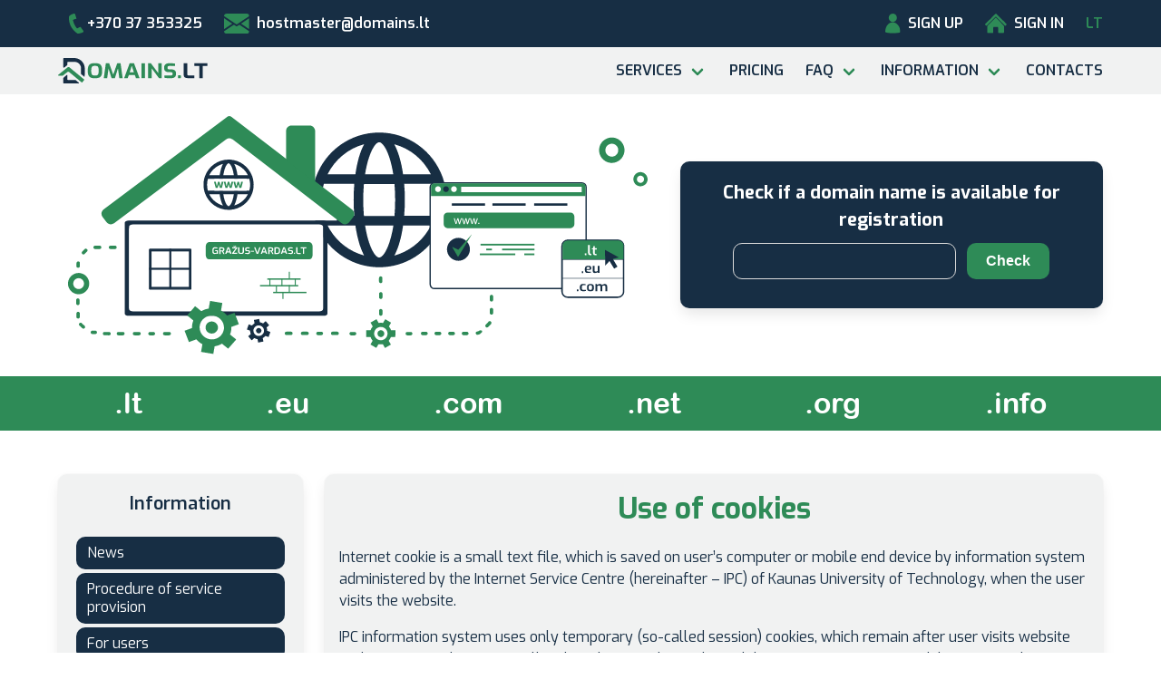

--- FILE ---
content_type: text/html
request_url: https://domains.lt/en/information/use-of-cookies/
body_size: 3635
content:
<!DOCTYPE html>
<html lang="en-us">
    <head>
  <title>Domains.lt</title>
  <meta charset="utf-8">
  <meta name="viewport" content="width=device-width, initial-scale=1, shrink-to-fit=no">
  <meta name="description" content="Domains.lt yra akredituotas registratorius, veikiantis .lt, .eu, .info, .com, .org, .net aukščiausio lygio domenuose.">
  <meta name="author" content="">
  <meta property="og:image" content="https://www.domains.lt/images/Domains_1500x1000.jpg">    
  <base href="/">
  <link rel="stylesheet" href="/css/main.css">
  <link rel="stylesheet" href="/css/styles.css">
  <link rel="icon" href="/images/domains_favicon_32x32.svg">
</head>
 
    <body class="is-family-exo">
    
    
<nav class="navbar has-background-primary is-hidden-touch">
  <div class="container">
    <div class="navbar-menu has-text-weight-semibold">
      <div class="navbar-start">
          <div class="navbar-item has-text-white"><img src="/images/top_navbar/phone.svg" alt="phone_number">&nbsp;+370&nbsp;37&nbsp;353325</div>
          <div class="navbar-item has-text-white"><img src="/images/top_navbar/e-mail.svg" alt="e-mail">&nbsp;&nbsp;hostmaster@domains.lt</div>
      </div>
      <div class="navbar-end">
          <a class="navbar-item is-uppercase has-text-white nowrap" href="/rnreg/en"><img src="/images/top_navbar/create_account.svg" alt="create_account">Sign Up</a>
          <a class="navbar-item is-uppercase has-text-white nlogin nowrap" href="/rn/en"><img src="/images/top_navbar/login.svg" alt="login">Sign In</a>
          
          

    
        <a class="navbar-item is-uppercase has-text-link wrap" href="/informacija/techniniu-slapuku-naudojimas/">LT</a>
    



      </div>
    </div>
  </div>
</nav>


<nav class="section has-background-primary px-0 py-1 is-hidden-mobile is-hidden-desktop">
  <div class="container">
    <div class="level is-mobile has-text-weight-semibold">
        <div class="level-item has-text-white"><img src="/images/top_navbar/phone.svg" alt="phone_number">&nbsp;+370&nbsp;37&nbsp;353325</div>
        <div class="level-item has-text-white"><img src="/images/top_navbar/e-mail.svg" alt="e-mail">&nbsp;&nbsp;hostmaster@domains.lt</div>
        <a class="navbar-item is-uppercase has-text-white nowrap" href="/rnreg/en"><img src="/images/top_navbar/create_account.svg" alt="create_account">Sign Up</a>
        <a class="navbar-item is-uppercase has-text-white nlogin nowrap" href="/rn/en"><img src="/images/top_navbar/login.svg" alt="login">Sign In</a>
        
        

    
        <a class="navbar-item is-uppercase has-text-link wrap" href="/informacija/techniniu-slapuku-naudojimas/">LT</a>
    



    </div>
  </div>
</nav>


<nav class="section has-background-primary px-0 py-1 is-hidden-tablet">
  <div class="container">
    <div class="level is-mobile has-text-weight-semibold">
        <a class="navbar-item is-uppercase has-text-white wrap" href="/rnreg/en"><img src="/images/top_navbar/create_account.svg" alt="create_account">Sign Up</a>
        <a class="navbar-item is-uppercase has-text-white nlogin wrap" href="/rn/en"><img src="/images/top_navbar/login.svg" alt="login">Sign In</a>
        
        

    
        <a class="navbar-item is-uppercase has-text-link wrap" href="/informacija/techniniu-slapuku-naudojimas/">LT</a>
    



    </div>
  </div>
</nav>


    
<nav class="navbar has-background-light" aria-label="main navigation">
  <div class="container">
    <div class="navbar-brand">
      <a class="navbar-item" href="/en/">
        <img src="/images/domains_logo.svg" alt="Domains.lt_logo">
        
        
        
        
      </a>
      <a role="button" class="navbar-burger" data-target="navMenu" aria-label="menu" aria-expanded="false">
        <span aria-hidden="true"></span>
        <span aria-hidden="true"></span>
        <span aria-hidden="true"></span>
      </a>
    </div>
    <div class="navbar-menu" id="navMenu">
      <div class="navbar-end has-text-weight-semibold">
        
        
            
            <div class="navbar-item has-dropdown is-hoverable">
              <a class="navbar-link is-uppercase is-hidden-mobile " href="/en/services/">Services</a>
              <a class="navbar-link is-uppercase is-hidden-tablet">Services</a>
              <div class="navbar-dropdown is-hidden-mobile is-boxed is-right">
                  
                    <a class="navbar-item " href="/rn/en/EF00E4">
                      Domain creation
                    </a>
                  
                    <a class="navbar-item " href="/rn/en/BC133A">
                      Domain management
                    </a>
                  
                    <a class="navbar-item " href="/rn/en/7B278F">
                      Domain holder profile
                    </a>
                  
                    <a class="navbar-item " href="/rn/en/DB0B0B">
                      Domain transfer
                    </a>
                  
                    <a class="navbar-item " href="/rn/en/BF3714">
                      Domain trade
                    </a>
                  
                    <a class="navbar-item " href="/rn/en/05415D">
                      Domain from quarantine
                    </a>
                  
                    <a class="navbar-item " href="/en/services/com-net-whois/">
                      .com, .net domain WHOIS information
                    </a>
                  
              </div>
            </div>
            
        
            
                <a class="navbar-item is-uppercase" href="/en/pricing/">
                    
                    <span>Pricing</span>
                </a>
            
        
            
            <div class="navbar-item has-dropdown is-hoverable">
              <a class="navbar-link is-uppercase is-hidden-mobile " href="/en/faq/">FAQ</a>
              <a class="navbar-link is-uppercase is-hidden-tablet">FAQ</a>
              <div class="navbar-dropdown is-hidden-mobile is-boxed is-right">
                  
                    <a class="navbar-item " href="/en/faq/for-persons-who-want-to-have-domain/">
                      For persons who want to have domain
                    </a>
                  
                    <a class="navbar-item " href="/en/faq/for-domain-registrants/">
                      For domain registrants
                    </a>
                  
                    <a class="navbar-item " href="/en/faq/for-technical-representatives-contacts/">
                      For technical representatives / contacts
                    </a>
                  
              </div>
            </div>
            
        
            
            <div class="navbar-item has-dropdown is-hoverable">
              <a class="navbar-link is-uppercase is-hidden-mobile " href="/en/information/">Information</a>
              <a class="navbar-link is-uppercase is-hidden-tablet">Information</a>
              <div class="navbar-dropdown is-hidden-mobile is-boxed is-right">
                  
                    <a class="navbar-item " href="/en/information/news/">
                      News
                    </a>
                  
                    <a class="navbar-item " href="/en/information/procedure-of-service-provision/">
                      Procedure of service provision
                    </a>
                  
                    <a class="navbar-item " href="/en/information/for-users/">
                      For users
                    </a>
                  
                    <a class="navbar-item " href="/en/information/regulations-on-personal-data-processing/">
                      Regulations on personal data processing
                    </a>
                  
                    <a class="navbar-item " href="/en/information/use-of-cookies/">
                      Use of cookies
                    </a>
                  
              </div>
            </div>
            
        
            
                <a class="navbar-item is-uppercase" href="/en/contacts/">
                    
                    <span>Contacts</span>
                </a>
            
        
      </div>
    </div>
  </div>    
</nav>



    


<section class="hero" aria-label="section">
  <div class="hero-body py-5">
    <div class="container">
      <div class="columns center">
        <div class="column is-7-desktop is-hidden-touch center">
          <a href="/en/information/news/">
          <figure class="image">
            
            <img src="/images/hero_inner_logo_small.svg" alt="hero_inner_logo">
          </figure>
          </a>
        </div>
        <div class="column is-5-desktop">
          
            
            
          
          <figure class="box">
            <label class="label is-medium has-text-white has-text-centered">
                Check if a domain name is available for registration
            </label>
            <form id="nameForm" action="/en/services/domain-name-verification-and-registration/" class="field is-grouped is-grouped-centered is-grouped-multiline">
              <p class="control">
                
<input class="input is-rounded has-text-white has-text-weight-bold has-text-right" type="text" name="search" id="name-input" autocomplete="off" placeholder="" pattern="(^((?!-)[a-zA-Z0-9\-ąčęėįšųūžĄČĘĖĮŠŲŪŽ]{1,63}(?<!-)\.)+[A-Za-z]{2,4}$)" required>



                
              </p>
              <p class="control">
                <button class="button is-link is-rounded has-text-weight-bold">
                    Check
                </button>
              </p>
            </form>
            <button id="tikrinti" hidden>Tikrinti</button>
          </figure>
        </div>
      </div>
    </div>
  </div>
</section>




    
<section class="section has-background-link py-3 is-family-arialroundedmtbold">
  <div class="container">
    <div class="level is-mobile">
      <div class="level-item">
        
        
        
        <h4 class="title has-text-white is-size-5-mobile is-size-3-tablet">.lt</h4>
      </div>
      <div class="level-item">
        <h4 class="title has-text-white is-size-5-mobile is-size-3-tablet">.eu</h4>
      </div>
      <div class="level-item">
        <h4 class="title has-text-white is-size-5-mobile is-size-3-tablet">.com</h4>
      </div>
      <div class="level-item">
        <h4 class="title has-text-white is-size-5-mobile is-size-3-tablet">.net</h4>
      </div>
      <div class="level-item">
        <h4 class="title has-text-white is-size-5-mobile is-size-3-tablet">.org</h4>
      </div>
      <div class="level-item">
        <h4 class="title has-text-white is-size-5-mobile is-size-3-tablet">.info</h4>
      </div>
    </div>
  </div>
</section>



    

<div class="section">
  <div class="container">
    
    <div class="tile is-ancestor">
      <div class="tile is-3 is-parent is-hidden-mobile">
        <div class="tile is-child box has-background-light">
                  <aside class="menu">
            
            <p class="subtitle has-text-centered">
                
                Information
                
                
                
            </p>
            <ul class="menu-list">
                
                
                
                <li>
                    <a href="/en/information/news/" class="has-background-primary my-1">News</a>
                </li>
                
                <li>
                    <a href="/en/information/procedure-of-service-provision/" class="has-background-primary my-1">Procedure of service provision</a>
                </li>
                
                <li>
                    <a href="/en/information/for-users/" class="has-background-primary my-1">For users</a>
                </li>
                
                <li>
                    <a href="/en/information/regulations-on-personal-data-processing/" class="has-background-primary my-1">Regulations on personal data processing</a>
                </li>
                
                <li>
                    <a href="/en/information/use-of-cookies/" class="is-active my-1">Use of cookies</a>
                </li>
                
            </ul>
        </aside>

          
        </div>
      </div>
      <div class="tile is-parent">
        <div class="tile is-child px-4 box has-background-light">
          <h1 class="title has-text-centered">Use of cookies</h1>
          <div>
             <p>Internet cookie is a small text file, which is saved on user&rsquo;s computer or mobile end device by information system administered by the Internet Service Centre (hereinafter – IPC) of Kaunas University of Technology, when the user visits the website.</p>
<p>IPC information system uses only temporary (so-called session) cookies, which remain after user visits website and are removed automatically when the user closes the web browser. It ensures a possibility to save the actions performed or the options applied by the user while browsing the website <a href="https://domains.lt">https://domains.lt</a> (for example, entered name of the registered user, password, choice of language, font size, etc.), to avoid the need to enter or select them repeatedly while browsing the pages of the website <a href="https://domains.lt">https://domains.lt</a>.</p>
<p>Long-term, tracking, third-party and other cookies are not used in IPC information system.</p>
<p>Cookies can be managed and/or deleted. Detailed information on cookies is available at <a href="https://www.aboutcookies.org" target="_blank" rel="noopener noreferrer">https://www.aboutcookies.org</a>
.</p>
<p>Many web browsers can be configured so that the cookies are not saved on the user&rsquo;s end device. However, in such case, some options of the website <a href="https://domains.lt">https://domains.lt</a> can function incorrectly until the user changes them manually each time he/she browses this website.</p>

          </div>
        </div>
      </div>
    </div>
    
  </div>
</div>



    
<section class="section has-background-light py-5">
  <div class="container">
    <div class="columns is-vcentered is-multiline is-mobile">
      <div class="column is-12-mobile is-6-tablet is-4-desktop has-text-left">
          <h5 class="subtitle">Domains.lt is an accredited registrar, operating in .lt, .eu, .info, .com, .org, .net top-level domains</h5>
      </div>
      <div class="column is-5-mobile is-6-tablet is-3-desktop">
        <div class="level">
          <div class="level-item">
            <figure class="image acc-reg-logo-width"><img src="/images/accredited_registrar/accredited_registrar_lt.svg" alt="Akredituotas paslaugų teikėjas .lt"></figure>
          </div>
        </div>
      </div>
      <div class="column is-4-mobile is-6-tablet is-3-desktop">
        <div class="level">
          <div class="level-item">
            <figure class="image acc-reg-logo-width"><img src="/images/accredited_registrar/eu_logo.svg" alt="Akredituotas paslaugų teikėjas .eu"></figure>
          </div>
        </div>
      </div>
      <div class="column is-3-mobile is-6-tablet is-2-desktop">
        <div class="level">
          <div class="level-item">
            <figure class="image acc-reg-logo-icann-width"><img src="/images/accredited_registrar/icann_logo.svg" alt="Akredituotas paslaugų teikėjas ICANN"></figure>
          </div>
        </div>
      </div>
    </div>
  </div>
</section>


    
<footer class="footer has-background-primary pb-6">
  <div class="container has-text-white"> 
    <div class="columns is-multiline">
      <div class="column is-6-tablet is-3-desktop">
        <p class="block">
          <b>
            Kaunas University of Technology<br>
            Internet Service Centre<br>
            Studentų str. 48A-331, Kaunas, LT-51367 Lithuania
          </b>
        </p>
      </div>
      <div class="column is-6-tablet is-3-desktop">
        <p class="block">
          <b>
              Company code: 111950581<br>
              VAT code: LT119505811<br>
              A/S LT837044060003381770
          </b>
        </p>
      </div>
      <div class="column is-6-tablet is-3-desktop">
        <p class="block">
          <b>
            Tel. +370 37 35 33 25
            hostmaster@domains.lt<br>
            www.domains.lt<br>
            <a href="/en/information/use-of-cookies/">
                <b class="has-text-white">
                Cookies
                </b>
            </a>
          </b>
        </p>
      </div>
      <div class="column is-6-tablet is-3-desktop">
        <p class="block">
          <b>
            Working hours (GMT&#43;2):<br>
            I-IV 8.00-12.00 12.45-17.00<br>
            V 8.00-12.00 12.45-15.45
          </b>
        </p>
      </div>
    </div>
  </div>
</footer>


    
    <script src="/js/jquery.min.js"></script>
    <script src="/js/whois-translations.js"></script>
    <script src="/js/whois.js"></script>
    <script src="/js/whois-redirect.js"></script>
    <script src="/js/validity.js"></script>
    <script src="/js/menu_navbar_mobile.js"></script>
    <script src="/js/rnhead.js"></script>


  </body>
</html>


--- FILE ---
content_type: text/css
request_url: https://domains.lt/css/styles.css
body_size: 1671
content:
/* Domains.lt styles */

/* exo-regular - latin-ext_latin */
@font-face {
  font-family: 'Exo';
  font-style: normal;
  font-weight: 400;
  src: url('../fonts/exo-v9-latin-ext_latin-regular.eot'); /* IE9 Compat Modes */
  src: local('Exo Regular'), local('Exo-Regular'),
       url('../fonts/exo-v9-latin-ext_latin-regular.eot?#iefix') format('embedded-opentype'), /* IE6-IE8 */
       url('../fonts/exo-v9-latin-ext_latin-regular.woff2') format('woff2'), /* Super Modern Browsers */
       url('../fonts/exo-v9-latin-ext_latin-regular.woff') format('woff'), /* Modern Browsers */
       url('../fonts/exo-v9-latin-ext_latin-regular.ttf') format('truetype'), /* Safari, Android, iOS */
       url('../fonts/exo-v9-latin-ext_latin-regular.svg#Exo') format('svg'); /* Legacy iOS */
}
/* exo-700 - latin-ext_latin */
@font-face {
  font-family: 'Exo';
  font-style: normal;
  font-weight: 700;
  src: url('../fonts/exo-v9-latin-ext_latin-700.eot'); /* IE9 Compat Modes */
  src: local('Exo Bold'), local('Exo-Bold'),
       url('../fonts/exo-v9-latin-ext_latin-700.eot?#iefix') format('embedded-opentype'), /* IE6-IE8 */
       url('../fonts/exo-v9-latin-ext_latin-700.woff2') format('woff2'), /* Super Modern Browsers */
       url('../fonts/exo-v9-latin-ext_latin-700.woff') format('woff'), /* Modern Browsers */
       url('../fonts/exo-v9-latin-ext_latin-700.ttf') format('truetype'), /* Safari, Android, iOS */
       url('../fonts/exo-v9-latin-ext_latin-700.svg#Exo') format('svg'); /* Legacy iOS */
}
/* exo-600 - latin-ext_latin */
@font-face {
  font-family: 'Exo';
  font-style: normal;
  font-weight: 600;
  src: url('../fonts/exo-v9-latin-ext_latin-600.eot'); /* IE9 Compat Modes */
  src: local('Exo SemiBold'), local('Exo-SemiBold'),
       url('../fonts/exo-v9-latin-ext_latin-600.eot?#iefix') format('embedded-opentype'), /* IE6-IE8 */
       url('../fonts/exo-v9-latin-ext_latin-600.woff2') format('woff2'), /* Super Modern Browsers */
       url('../fonts/exo-v9-latin-ext_latin-600.woff') format('woff'), /* Modern Browsers */
       url('../fonts/exo-v9-latin-ext_latin-600.ttf') format('truetype'), /* Safari, Android, iOS */
       url('../fonts/exo-v9-latin-ext_latin-600.svg#Exo') format('svg'); /* Legacy iOS */
}
/* ArialRoundedMTBold-400 */
@font-face {
  font-family: "ArialRoundedMTBold";
  font-style: normal;
  font-weight: normal;
  src: url("../fonts/Arial-Rounded-MT-Bold.eot"); /* IE9 Compat Modes */
  src: url("../fonts/Arial-Rounded-MT-Bold.eot?#iefix") format("embedded-opentype"), /* IE6-IE8 */
    url("../fonts/Arial-Rounded-MT-Bold.svg") format("svg"), /* Legacy iOS */
    url("../fonts/Arial-Rounded-MT-Bold.ttf") format("truetype"), /* Safari, Android, iOS */
    url("../fonts/Arial-Rounded-MT-Bold.woff") format("woff"), /* Modern Browsers */
    url("../fonts/Arial-Rounded-MT-Bold.woff2") format("woff2"); /* Modern Browsers */
}

.is-family-exo{
    font-family: "Exo";
}
.is-family-arialroundedmtbold{
    font-family: "ArialRoundedMTBold";
}

/* no left right sliding */
body {
  overflow-x: hidden;
}

p {
  margin-bottom: 1rem;
}

/* center element verticaly and horizontaly used in hero, dns-management*/
.center {
  display: flex;
  justify-content: center;
  align-items: center;
}

/* used in top_navbar */
a.has-text-white:hover {
  color:#2E8B57!important
}
/* used in all lists */
a h5.subtitle:hover {
  color:#2E8B57!important
}

/* used in cookies */
a b.has-text-white:hover {
  color:#2E8B57!important
}

/* Handling Long Words and URLs (Forcing Breaks, Hyphenation, Ellipsis, etc) */
p a {
  /* These are technically the same, but use both */
  overflow-wrap: break-word;
  word-wrap: break-word;
  /* -ms-word-break: break-all; */
  /* This is the dangerous one in WebKit, as it breaks things wherever */
  /* word-break: break-all; */
  /* Instead use this non-standard one: */
  word-break: break-word;

  /* Adds a hyphen where the word breaks, if supported (No Blink) */
  /*
  -ms-hyphens: auto;
  -moz-hyphens: auto;
  -webkit-hyphens: auto;
  hyphens: auto;
  */
}

/* wrap */
a.wrap {
  white-space: normal;
  display: flex;
  justify-content: center;
  flex-shrink: 1;
  align-items: center;
}

/* no wrap */
a.nowrap {
  white-space: nowrap;
}

/* gap to the right */
a img {
  margin-right: 0.5rem;
}

/* arrow right */
.arrow {
  border: solid #172E44;
  border-width: 0 3px 3px 0;
  border-radius: 2px;
  display: inline-block;
  padding: 3px;
  vertical-align: middle;
}

.right {
  transform: rotate(-45deg);
  -webkit-transform: rotate(-45deg);
}

/* marquee Scrolling Text */
.marquee {
  /*
  height: 50px;	
  overflow: hidden;
  */
  position: relative;
}
.marquee h2 {
  /*
  font-size: 3em;
  color: limegreen;
  position: absolute;
  */
  width: 100%;
  height: 100%;
  margin: 0;
  /*
  line-height: 50px; 
  */
  text-align: center;
  /* Starting position */
  -moz-transform:translateX(100%);
  -webkit-transform:translateX(100%);	
  transform:translateX(100%);
  /* Apply animation to this element */	
  -moz-animation: marquee 15s linear infinite;
  -webkit-animation: marquee 15s linear infinite;
  animation: marquee 15s linear infinite;
}
.acc-reg-logo-width {
    width: 180px;
}
.acc-reg-logo-icann-width {
    width: 90px;
}
.table-col-width {
    width: 50%;
}

/* Move it (define the animation) */
@-moz-keyframes marquee {
  0%   { -moz-transform: translateX(100%); }
  100% { -moz-transform: translateX(-100%); }
}
@-webkit-keyframes marquee {
  0%   { -webkit-transform: translateX(100%); }
  100% { -webkit-transform: translateX(-100%); }
}
@keyframes marquee {
  0%   { 
  -moz-transform: translateX(100%); /* Firefox bug fix */
  -webkit-transform: translateX(100%); /* Firefox bug fix */
  transform: translateX(100%); 		
  }
  100% { 
  -moz-transform: translateX(-100%); /* Firefox bug fix */
  -webkit-transform: translateX(-100%); /* Firefox bug fix */
  transform: translateX(-100%); 
  } 
}

.loadersmall {
  border: 5px solid #f3f3f3;
  -webkit-animation: spin 1s linear infinite;
  animation: spin 1s linear infinite;
  border-top: 5px solid #555;
  border-radius: 50%;
  width: 50px;
  height: 50px;
}

@-webkit-keyframes spin {
  0% { 
    -webkit-transform: rotate(0deg);
    -ms-transform: rotate(0deg);
    transform: rotate(0deg);
  }

  100% {
    -webkit-transform: rotate(360deg);
    -ms-transform: rotate(360deg);
    transform: rotate(360deg);
  }
}

@keyframes spin {
  0% { 
    -webkit-transform: rotate(0deg);
    -ms-transform: rotate(0deg);
    transform: rotate(0deg);
  }

  100% {
    -webkit-transform: rotate(360deg);
    -ms-transform: rotate(360deg);
    transform: rotate(360deg);
  }
}


--- FILE ---
content_type: image/svg+xml
request_url: https://domains.lt/images/domains_logo.svg
body_size: 22142
content:
<?xml version="1.0" encoding="utf-8"?>
<!-- Generator: Adobe Illustrator 19.0.0, SVG Export Plug-In . SVG Version: 6.00 Build 0)  -->
<!DOCTYPE svg PUBLIC "-//W3C//DTD SVG 1.0//EN" "http://www.w3.org/TR/2001/REC-SVG-20010904/DTD/svg10.dtd" [
	<!ENTITY ns_extend "http://ns.adobe.com/Extensibility/1.0/">
	<!ENTITY ns_ai "http://ns.adobe.com/AdobeIllustrator/10.0/">
	<!ENTITY ns_graphs "http://ns.adobe.com/Graphs/1.0/">
	<!ENTITY ns_vars "http://ns.adobe.com/Variables/1.0/">
	<!ENTITY ns_imrep "http://ns.adobe.com/ImageReplacement/1.0/">
	<!ENTITY ns_sfw "http://ns.adobe.com/SaveForWeb/1.0/">
	<!ENTITY ns_custom "http://ns.adobe.com/GenericCustomNamespace/1.0/">
	<!ENTITY ns_adobe_xpath "http://ns.adobe.com/XPath/1.0/">
]>
<svg version="1.0" id="Layer_1" xmlns:x="&ns_extend;" xmlns:i="&ns_ai;" xmlns:graph="&ns_graphs;"
	 xmlns="http://www.w3.org/2000/svg" xmlns:xlink="http://www.w3.org/1999/xlink" x="0px" y="0px" width="325.5px" height="55.2px"
	 viewBox="-98.3 370.7 325.5 55.2" style="enable-background:new -98.3 370.7 325.5 55.2;" xml:space="preserve">
<style type="text/css">
	.st0{fill:none;}
	.st1{fill:#E9BA67;}
	.st2{fill:#2E8B57;}
	.st3{fill:#172E44;}
</style>
<switch>
	<foreignObject requiredExtensions="&ns_ai;" x="0" y="0" width="1" height="1">
		<i:pgfRef  xlink:href="#adobe_illustrator_pgf">
		</i:pgfRef>
	</foreignObject>
	<g i:extraneous="self">
		<g>
			<polygon class="st0" points="57.5,401.9 66.9,401.9 62.2,387.7 			"/>
			<path class="st0" d="M-13,388.4c-1.1-0.5-2.8-0.8-4.9-0.8s-3.8,0.3-4.9,0.8s-1.9,1.5-2.5,3.1c-0.5,1.5-0.8,3.8-0.8,6.8
				s0.2,5.2,0.7,6.7s1.3,2.5,2.4,3s2.8,0.8,5,0.8c2.2,0.1,3.9-0.2,5-0.7s1.9-1.6,2.4-3.1s0.7-3.7,0.7-6.7c0-3.1-0.2-5.4-0.7-6.9
				S-11.9,388.9-13,388.4z"/>
			<path class="st1" d="M-4.4,368.8L-4.4,368.8C-4.4,368.9-4.4,368.9-4.4,368.8z"/>
			<path class="st2" d="M-9,383.1c-2.3-0.9-5.3-1.3-9-1.3c-3.7,0-6.7,0.4-8.9,1.3c-2.3,0.9-3.9,2.5-5.1,4.9
				c-1.1,2.4-1.7,5.8-1.7,10.3s0.6,7.9,1.7,10.3c1.2,2.4,2.9,4,5.1,4.8c2.2,0.9,5.2,1.3,8.9,1.3c3.8,0,6.8-0.5,9-1.3s3.9-2.4,5-4.8
				s1.7-5.8,1.7-10.3S-2.9,390.4-4,388C-5.1,385.6-6.8,384-9,383.1z M-10.6,405c-0.5,1.5-1.3,2.6-2.4,3.1c-1.1,0.5-2.8,0.8-5,0.7
				c-2.2,0-3.9-0.3-5-0.8s-1.9-1.5-2.4-3s-0.7-3.7-0.7-6.7s0.3-5.3,0.8-6.8c0.6-1.6,1.4-2.6,2.5-3.1s2.8-0.8,4.9-0.8
				s3.8,0.3,4.9,0.8c1.1,0.5,1.9,1.5,2.4,3s0.7,3.8,0.7,6.9C-9.9,401.3-10.1,403.5-10.6,405z"/>
			<polygon class="st2" points="30.5,382.2 21.8,406.9 13,382.2 5.7,382.2 1.3,414.4 8.7,414.4 11.5,393.6 18.2,414.4 25.4,414.4 
				32.1,393.3 35,414.4 42.3,414.4 37.8,382.2 			"/>
			<path class="st2" d="M57.5,382.2l-11.9,32.2h7.8l2.4-6.8h13l2.4,6.8h7.9l-12-32.2H57.5z M57.5,401.9l4.7-14.2l4.7,14.2H57.5z"/>
			<rect x="83.3" y="382.2" class="st2" width="7.6" height="32.2"/>
			<polygon class="st2" points="119.9,403.5 103.9,382.2 97.8,382.2 97.8,414.4 105.5,414.4 105.5,393.1 121.4,414.4 127.5,414.4 
				127.5,382.2 119.9,382.2 			"/>
			<path class="st2" d="M155.9,397.7c-1.8-1.5-4.3-2.3-7.6-2.3h-3.8c-1.5,0-2.7-0.3-3.4-0.8s-1.1-1.3-1.1-2.4v-0.9
				c0-1.4,0.5-2.3,1.5-2.8s2.4-0.8,4.4-0.8c2.4,0,6,0.1,10.7,0.4v-5.1c-1.7-0.3-3.5-0.6-5.6-0.8c-2.1-0.2-4.1-0.3-6-0.3
				c-8.2,0-12.3,3.1-12.3,9.1v1.6c0,3.1,0.9,5.4,2.8,6.8c1.9,1.4,4.7,2.1,8.5,2.1h3.3c1.3,0,2.2,0.3,2.9,0.8c0.7,0.5,1,1.2,1,2.2
				v1.2c0,1.2-0.5,2-1.6,2.5c-1,0.5-2.6,0.7-4.7,0.7c-4.7,0-8.5-0.1-11.6-0.4v5.1c1.6,0.3,3.5,0.6,5.7,0.8c2.3,0.2,4.4,0.3,6.2,0.4
				c2.9,0,5.3-0.3,7.2-0.8s3.4-1.4,4.5-2.8c1.1-1.4,1.6-3.3,1.6-5.7v-1.8C158.5,401.2,157.6,399.2,155.9,397.7z"/>
			<path class="st2" d="M168,408.3h-4.4c-0.7,0-1,0.3-1,0.9v4.4c0,0.3,0.1,0.6,0.3,0.7c0.2,0.1,0.5,0.2,0.7,0.2h4.4
				c0.7,0,1.1-0.3,1.1-0.9v-4.4C169.1,408.6,168.8,408.3,168,408.3z"/>
			<path class="st3" d="M182.9,405.8v-23.6h-7.6v24.6c0,2.7,0.7,4.6,2.2,5.8c1.4,1.2,3.7,1.8,6.8,1.8h14.1v-5.8h-12.1
				C184,408.6,182.9,407.7,182.9,405.8z"/>
			<polygon class="st3" points="198.6,382.2 198.6,388 209,388 209.1,388 209.1,414.5 216.7,414.5 216.7,388 227.2,388 227.2,382.2 
							"/>
			<path class="st3" d="M-53,424.5l-7.3-6c-0.1-0.1-0.3-0.2-0.5-0.2h-16.4c-0.4,0-0.8-0.4-0.8-0.8v-4.4v-0.7V410v-1.9
				c0-0.7-0.8-1.1-1.3-0.6l-6.2,5.2l-0.4,0.4l-0.7,0.6c-0.1,0.1-0.2,0.2-0.2,0.4v1.1v0.1v0.1v9.7c0,0.4,0.4,0.8,0.8,0.8h32.5
				C-52.7,425.9-52.4,424.9-53,424.5z"/>
			<path class="st3" d="M-40.2,392.7c-0.1-1.1-0.2-2.2-0.4-3.4c-0.9-5.6-3.9-10-8.3-13.6c-4.4-3.4-9.4-5-15-5c-7.1,0-14.1,0-21.2,0
				c-0.1,0-0.1,0-0.2,0l0,0h-0.3c-0.2,0-0.3,0-0.5,0.1c-0.1,0-0.2,0-0.2,0.1c-0.3,0.2-0.5,0.6-0.5,1v6.6v5.8v0.5v0.1v5.6
				c0,1.1,1.3,1.6,2.1,0.9l6.5-5.4c0.2-0.1,0.3-0.4,0.3-0.6v-5.3c0-0.4,0.2-0.8,0.6-1h12.7c0.7,0,1.4,0,2,0c3.3,0,6.4,0.9,9,3
				c0.6,0.5,1.2,1,1.7,1.5c1.4,1.7,2.5,3.7,3.2,6c0,0.2,0.1,0.4,0.1,0.6c0.1,0.7,0.2,1.3,0.2,2c0,0.2,0,0.3,0,0.5v2.1v6v2.8v1.1v0.1
				c0,0.2,0,0.3,0.1,0.5s0.2,0.3,0.3,0.5l0.3,0.3l0.5,0.4l1.6,1.3l2.8,2.3l1.1,0.9c0.4,0.3,1,0.2,1.2-0.3c0.1-0.1,0.1-0.3,0.1-0.5
				v-0.1c0,0,0,0,0-0.1v-0.2l0.1-2.8v-7.6l0.1-5.7l0,0C-40.2,393.4-40.2,393-40.2,392.7z"/>
			<path class="st2" d="M-41.4,417.4l-0.2-0.2l0,0l-0.2-0.1l0,0l-31.8-26.2c-1.1-0.9-2.7-0.9-3.8,0l-6,4.8l-4.4,3.5l-3.9,3.1
				l-2.3,1.9l-4,3.2c-0.7,0.5-0.2,1.6,0.6,1.5h9.5c0.2,0,0.3,0,0.4-0.1l0.1-0.1l3.7-3l0.1-0.1l5.6-4.4c1.1-0.9,2.7-0.9,3.8,0
				l27,22.3c0.2,0.1,0.3,0.2,0.5,0.3c0.4,0.2,1,0,1.3-0.4l3.2-4.1l0.6-0.8l0.2-0.3c0.1-0.1,0.1-0.2,0.1-0.2
				C-41.1,417.8-41.3,417.5-41.4,417.4C-41.3,417.4-41.3,417.4-41.4,417.4z"/>
		</g>
	</g>
</switch>
<i:pgf  id="adobe_illustrator_pgf">
	<![CDATA[
	eJztfelX20qT9/s55+R/EAmLjbEstXbCEjBrYsBhC0sIkW0BDsZ2vCQ3z4f529+qbm3dLS+Ee2fu
nDN3zvDY6p+qq6urqmuR4rmZ6klxo9GpBUVD1ZTXr+bmyr3AH3R6ywq9rOy3WsP+oIeXcsd5RXdU
DVEb++5tiDwPev1mp72s6J6qsdEdvD+35bd+P/rNvJLL48XT5qAVwGVyq6v9n/f5eDK4ecsfwBAp
6VqJaERTrGVDV6oHFOK3f/r9fvM/ANBtwzXw4mZn2G402/ebnb+WFdNQirpiOHCbg4N7zeOgLyBU
R8P/HJt4hmcpRU31LE3THY94muPopqcYtqcSwzCI67gAsRXLVnXEuLZHNN22kfRWpz58CtqDaq9T
D/r9cqfV6fWXlfJvv60c+Pcw4iuXQavV+aVstvz6I9yzsW/d7jRbAcjkyR8oukFFtLGvk9vNYbPV
OBw+1QIQl2nSy8YtJXrWB2pAGD/T687t/hNcOgkGA1gVzEkFfby7mWYFrtL/y10fB/dNum0g3Jt8
RLnX6T75vcf+n0rEVAlgiOl4lmUQEpI9DZ66LdhAKmrYItVSiC2Qz74cEQDx0JuLRAcNsmBK2yam
qcMFm8CciuXCnaZt24ZlEce0FEO3VNv2PA9gtut5IaVkf4KfzeDXsnLYaQfhJmz0BidMi0xT09jf
cOh42Ap6Z+3mACRj02se24aDTiNowR0JiZ2WT6VP/09P/oaIU793HwxA/zqt4YBahRvPAjtd8X8H
qDCMoO7cbsI+tWGu9gC4vm3e3f5k1nR7P1jWnRDn3R51g/Zp55wuqQiiAIHqhG5YJEvFVHRigKRs
A8RM+bJdWKQVs6onf6PZN1qDoNeGrYs4+Gen2243bkNvETS4KS06JU4YSYhachU0/qjXBBEtF3WT
KEVUScfD/wjYu62HprHbazYSy3CI4rI/dGdUl6qcputgx6Dd016h03iOrVsuzj3FlVB6oCIDWFm8
y+S2fJCyW009OMHFgTTKnSfU1j51aagJYMytzn04mnyhY0Bi2A2lxdQGlLvaa7aR8OtXh2zMva22
hjC42+sMu/vtu87rVznmyc+DOnhrsICGclT7Dl/AMVOfopz2/DrQgO8xRvWb3fwEgrDOXqCwUbiX
fo3+d5r7t4I78IkJAXZ1u/0zaHW6KcIMNw3Fastv+z2FDsQEK82fMOKDnBKSCAwGF1PRBHXsglgo
FYoR6I8BpIammarSbEsk6DW/N/jV6T3ihjUCPzlNpiF68hgM6g8i2fDqSwhX/cEDnHJBu9GPZcG+
JnJG2bNr01As+61W877ndx+adWWzN+w/KKedTiumnjEez5Qeo0N455TLQCd41GbrkWcNAeKEcBaw
e/7Fs8V3Zc0Eg/+bZokEs91ogosaYYpjMSe/fND5SrM2lTKe/H6qdVrN/lNMPX2lCpbTrLeCk9/9
QTCVbzqpU+ayZMQPxXIKLz9LSv/0LLhtd812A+icDJuDILHNzlMXQ27l5MHvBlRCEfIkIWnRGCB1
bhWLE080j41h+Db43QrgsCx9bHd+tek3ZRmYuoYTwh+2Bjd5pXToPwXKEmBOmhCVBjFIU47wTxKd
6MqFj1eO4Q9EOJB1eK7mGqZna3j8245nuwSiTTjYTdekVzRCdM81Ddc2TbziQVpgasSzPJcYth4S
v9hAsvG33/jtA3z6Dtd+KbqmHCjXN5rSeA2DMDnlpAEMsyPq3etXSgnWgx/o4kFgqaVPlmHVb0Gs
EbDFVmt/9+rE1IJK8+I/uAtizlGtw/9vJjzHnD1vwytAlNtkWTAM8of6pWtskJk3kvp/0XUgJl4d
NUPIdJSAQEIL2jV3W4ouoA7i12YdxeP3focXLg4qh5BkjBh+p+T+emq1AVAEK+01a8NBAKftEgVv
9Hr+fyuZv2mWFK7+ABlwL2iHKKKU9kFU8TD+GfxGd0KHc/Pt/u1Pv9d/B4Z+AjO073nsT781jME4
0B8BbIOXCHEhN33+6/96UbUhx5pGSq1O/TFoTCWmCLr0r1hgrUnrO/o0iwSdgezpkK5mioWm4X+n
UrxcKPp4oUwniqZfawVTWcY0O/0/rgjPdwrLP6d3C4j9dyg8rrM+7A86T/8C9/ePquhy38fYDc9Q
sMPpNfW/w26AoX8bP/8OAT0FA78BO/Y3MOO9mJm3jTDsmsoAUmh6SQvnx3r5Ri/wN2gFJ8vfi17A
1Rw9VeI2FRcL357peY7l2Y4JYj4O/Fa106SFz1slR0vPrMYpzL7V7Hdb/u8DH+szbFkQ79Y6fq+h
4Kl31m7WYSnR8lLHVTgL5GAbx+ElqZafUe9PWDsOWqedY8YVY7Pa6TdxpXSYhESlJoLYIJiepJ6w
vglJqJLb70eLDeP+wywFijB0TxL5MRIQwutKtLVKs9/BJoVSw3IUrXYuZW6hE/nhRrepRgsNL9U7
rZ44i99q9mMhR4Lv+o2GuKJ+tzMQb37y+4+JHm7sKxvDQUc59vuQkTf/E4xf0WMbArLOcKDcswKH
iPWULqTiPaXffBq2aFYmnDQIgXyt3e/6YHz130Co2VD6ycR6CuhHulfHxkgIsGGbrZEgyAx7ccA4
EVpL7NciJnFHY0mK7ETofS+IHctEHtLgiZRTDNPGZIyNcj7Wujzh5JnayGov6Ae9n4FyGvw1oDUr
v9ZsNQe/M9Cacse6CrCf3ei+zs+g18U0tD/hjnqr2QW28VD9C2R3D6oQ36JpMd/cPT2qhMWftCOg
1PyW367H/vX6IGg0h09K0ui6kT0SXWSc/9L2hbIT06erHyhpt2Vpkf2gvA+C/kNsClR9U9NFFqdx
txwNB12whwk3pRYs8Vfx2/dD7IlUO93YpnK6SVTWIFJMYoUfU0fLyfkuba5udv66uIxu0qJbtOwb
sNuVviGyylTTAPtat6fJyUcSCYmoPWzbdNp7QfP+YRBLZxS6HLRaab20xgHLnWH6aMwG7rQ6nd7R
3V0/iKCjea0Ed4Ojrl9PVB0Nc8TyEXycmLvrufoY5GZik8QmujkGupu29Qnr4pg1iGM7IwhTeMLu
RGiKX9NynVH8UizHsBtplUZ0a+T24Tq3/xokoc2U9x2jFnE3aiM4w6557H3k8EaEn9T9VrRgV/ew
Nqm4pqmpNuXJcHXTmUxk4MeBQyQ8d+QOop2B0UE4NUi5MHOszHb8erDRvm9NRlNJifDR6kThsu5b
I6RL4Yk6jdoECkup0ji1o9i0KuXYczsp7/S4sb8zbLUi1xi27GE0usMAJ2iNcYKfm43BQ0bwkj5f
IHBpYW+zP+h1HuMccxJ6AEdlBtROQf32oKlAVOZHNHOWpRLa3c/mlvOZmlK0okNljApCOOvjF2qY
53672X8AsmmNHLtXtP983uw32YGPCi1aheM90yoSwqedbpqTP7azhOJmZzDoPHFEbYc2FmJPQmd5
NvVM0UH2ALRN+myF6xFDcenjPs+gjTZMGcfzayo/lsrD9tuN4K+ToN5pT7Q74aadZq8fC8g0YgHp
muM+fxGJ+KdeBVXHMco16r5YXn+zTsZ0/y6VjAnKGglJbKw1jmv+gUYi8UyFfIe31ju9RtDIyBqV
0mFnwI9HIQp4mZ1Oe1Dp1LPyLxjdfqoFDRavCjlXBS5G6e3+1vjAOxVxEwWyyHFRNu82MeVEf7mB
/jLJitOJBKVYxgyiHGYQx3wGIWKPQl99MtKzc7DTxKU7SXLGMEwyJfZYkrLJJSG6gD0Ss6HJwtKV
7erJ+JwknU63O0nKpTTbNKPCIka2aJH0JNkyBsYIV5PAGWKTKWZvQVq8DDelfEOiooAnWUHkbUpJ
Kbn0vVNTa83Bk49ZrJSXsaApje/ePz2qtVYQNDp3d2qNWr3A4Gj4sB9AELOJXyOe7ZGT0CdjpUm4
hwuEBDdNot5ptQIqDV57JA77g5baYCSpMGPDz42fAO8Lb0hVL6e5qdt4wsdY29Pz1W1MT561JJJb
sja92+2FuHFbB6CQgSiM9izVwMjNMYhJdC9z6+CuX6lw0zV11dMhbiCerulW9nbDPQ/poM9VHXpO
EOK6ru6ao25q4uOSaguOiSgvUPEpYvjPcgjRzJGzsRsHnaiigM8z2/ggK7Edy3H18ff10qxqukoM
uFMjhmk41vg7eVUGTQan0FBqv5WtHhx6vfG7i2Ta3MEhT1UX5T8a9cCH2SOJddJFhDHkRJykUBRG
65tjQOiPGkG/ed/OOqFFJDXAGj7nNIkmRXbumi0x9MoE+n3mE6czO7yN3xh57a2eilY/AQIxLqjB
AEvT4xaE0Pjkq+GLDdGJQjLhvYba6TXxbYiMspuIvIPT76HT+09kGiNg3bBdMFYx6MT36nhlDEFR
Y1fXRsL6WK2IqU0E/pyw0n6926r/HuMCGaje7o9VawANIESPA4rRq4Qta/ndKcQRAsctgJ6RQRt7
jmNdPcL6+FDWdLpM8exsSBnLNDeBFQzwlaKIGXxPZNTZDucKxkOCoxoTPUwC1Xud7iRMFzxws33X
mYTrpZ6bmzgv9h5qfq8/bkv5ICh1XE2BHqTXNQmcPpimCKxSnEyBTjiZApzmJMuy7toDtdGa4BEZ
qNu767THukPE9Ye12EqNrN3qw3J/Bq1xAU8fImEMnsdtel9tB/d+qv88AoW5CETU/Qk6hEA4l9oT
qLV0pOcnjYRsZeir/Qe/EfSCcdJCVDDA+lwb+EvkkUlPgDlZp8FfXZVvRxla1rwA60k5Bu0xZUHv
s9KRLGB4ZA649GsMkNU3J0DhCBw/KxY1fT6PHIHsdOvjPA5F9MdtP0U0hmMiIUD0h12qbr8eIP2N
DXW6vqBAakIk02v0+lOcOxR2N2zXxykYA4XpfqxkEw4bepPfbsfd+6SEIMEmJjn1p3RYljtTT1Tl
c1CD7N8fQGT+JXfy+aj6Ja/8JBPSzScIHNPhZdY+AQjzxaSONYKjqKFcf/r9OEbEKWRn8BDnre/i
djaWRTYivILFgSkLBVPEu1H3HcL5+0khNebics1TRPUCfNcyQDZ6E6D9x2YXwt724xg5JrF8qzVW
USgQQoP0SiYRjFbfz5T5h04NX89ISzxdN7KSJne1+VfQqga9uyBGcl13Vknb7fkNjN4Vv90I2/Bj
G+/sLvqmGr7ug3fRRxqku/i5WFXp2ZOx26aZLZLByfkuIthLRxmD+NDNx6AnPgsXFm9T/XctddNF
nK2lSVXv7zKw0RvS4VAxNcPW6ZZgwVgVboMpJJ7eSEbo6w4pjlKUqr2g3uTP/0gFTvyfwcGwNWh2
W8GGoEoxTOqyPnR+7TUbUiVUwrV96eEjFCq+FoS1sH7Xl2qKoWhPIIhiL8bGei07h9SLMMLbFagM
7LUL3N5o8PWrEg6kL6HT2Tgp7++71laAXoZSLqxZ35zC+nmtpJUKB8XC+sPAwE/EXPm0bMQDn+JP
dOCdsX462Ny683Yf994er/pbd9rlWjxKCqvH9sNM3thbnSmWFo5hmpnC2uPKTP7wyg==
	]]>
	<![CDATA[
	m1l6aMLYtzt1pjBcPplZOrjYmilqB0QrrV7m6PzWTDn/yeyT/gFwt/Vorh99WzM2XcO1r+ynq5Xi
t52O89nQGsmotncblGGaXm9ttbax1D388P6j119z91Y+qzudK/N8u/flStu62rk83VndWK3rixtO
WysdBWeFtcsbon2oHpe1vW9WiXyb2TvSlxYeztOcmEvHWsk8OaZCgGlwpfMUsNbNr3SBj5NuyId/
vBl++vZhnTKolvrW3po9Vx7C/MHF1tvGcLt8s3t8YR+WG2/elwYrH96X+o13O97bx+r25/fG13dX
lfYaTLPbOr/4srFnz9SA0PmPiO5cC5nJ6YVHZwGF9vX9u8pMDyAH7Y2nTqW/8fHz59vC9vnFHn76
VlirtlS47e1SYW334zzgLntaUFXntdIgpzIVuB1oH6w5WJelLkSf9JzWmF/KhaKynEWksaD7b/a7
8HV1iX4lmxfXPfhaVqPbdko72+TABaJ7WmFraW64k9vb34dpUKq3Easf88mYvuQN/HigkB6oFOrx
QDE98NUJ4oGSME23fB+P6ambdjd/LMK1w8X0tbNcLQIfLqUH7s1GPKAW1naGLX1v9r1Wegi2ZnGa
veKOgWN6YW2186jvrR/j109p4rX7gorXlhikPussM/NYWzrooGpt6vXiqo6QEuzS/JNeX99HyX1i
RHGa+qczShf+vF15izIvgLL35igfJF80izB6mpINya+/fxfb6PFmS71f3KjW7ypbH/dnThK1pJtb
2Oz00W6QmvDnODaATZLf21l5FskseqhpKZKfKquJJ7EG1dlg9+bKvd84Gc42t68aVQ3XpSdqTG6G
X9+Xmz7+8yiXX41IyU7N1NK31p06TBPt2+ciFSPZ+lQu4ddSZACfgXjtJo+fQNJr22gCnwly3sFP
RvzJZAS23z3Z8PUqpHdb3zGY3VyVotuvtPhTSufIN/K1GbFzZaQHth5nt+uPPzyt9PjdilZzZTM/
q+VnXY20TuZgmu0lLw8mrp3Ppv3dt9wTc0lsSckfZKJcXDw2+8bsJ7jjRk1mNebzRyjXG/hz+TmH
n3T6ia3mhqShB/cmXjMFjpCdTzvfzi/LWwU3v7OzfXDuhqfG4MnSgtqyjVqqGrMrK992bvPXV4wT
hMA0a91c4xTlexiawmp3jjpYphabl4Vtusw1b2/2u+Dge711Z2F5vkPM7c+bP87BdS5uFTzLXImc
aHcdBg4+wDRbQ796BGOr6zve7HGjfPPh7d7aj9mnCllYe7PFtBX9V7RpH55C/wUcU9MCP/chT80t
gpz/QP1WUcwouS/4IioCSrGOfoGvTo+6TvCaVh7+rHY513liUuLa3XLuR7j71vtiqblay2t3FfMK
PMN56JyDqrOCG4nmqd2dLV+HfMR/cEy7+/r+i6gCOIDOtpThZwvMxUYc34TufK1cDFeTIzf92uNm
6017h/eyoDLO+V752+NGw1g/726Gpri7nMcNOoDjuuKAgFydiQ8cqws7fH/EHCt1gOBTLaZp6FGp
15x9X9r6sNLRgNCRhvPnjdl39xsR8TOC11B8hXZ4FqMu0aU3Fq7LyZGIo93Ev+BqGvMn7zmTEd3U
YSpYmd3+aoFBHQ96PdL/pBqVu5Uo5Kn08VoRrrlDBp6vux9xmiOYJkVjZpDrxzSqEg1zcVc19zae
tMZce6vXW+0sUn7T+r1SxJBnt0VjBpLzLg0aBjGh0VDCfjsztzm7FdGoz0s0NkspGvrOxa6e2Bcs
XX1igRaGC6Xm2hmaW7VTai4tr7FpTrrR5fMf9DKNGErNo3YhtumPoAKHH7mABFdt5r/Aqr0ZKo7C
yrunYzSoGRy4wIG3dACnedc6O6QSDL0AHK9sScNvq4TaI7L/sPj+86Kvb38p7MCArlJW6UA+t37d
SkJEam5sEwzn6BFWeDGk4SAZ6jjxG8bRu/rRAUZ9b5CjS26DDvKJ0C5mOqVtIPlmG6R5eU1FRWfN
1WaPv4DJmLuMndCnRXLQu7EcvqblQO4/xXK4SuRA2UkL4dHtRkJ4b6SEMLcy8w1jgVAOZimRA3L0
mMgBwrHLoiAHUQjry4/tSAiLc7wQikwFmBzYxEwO4baMkUMkhNVBZALDmUQIM2b/ej5RBpgmLQde
GdaXq4NQvzfzH2M57N2ob76fRUJQiyOVQQv82wVKAFVg+G1ZH6FQY2l8D3LRZkwigKvJpNF/zE9L
I5PA3cKPxcQs2N480zK0O/1N4VlMwDQSjeXc0ssWUlaLgn1HQpt+IRVTfT4TaJ4pGmfLpRepFpy3
WhYBmGZaGng050ba+Xgjjw4CfUlr5/+QRkjAGyy+0NnoS+W5QiaNKdWCZmuVwtJEGmkmJGme6cXx
W0q9gL9ymNAwrlu6m6bx1fkD1UoTuF+ldYEX0eiWtYmS0MOEfQSN4uy+Tmn03+zubUY07LeL1z3j
RwoHqXA+xO181xPcnHm49Y3XtN3Km9GKMs26IBIc7YBSmjaWxlc1W0umVHecBqLPCYoyiYnu8gQt
YefNOBoY8L7IbveKO1qsaX+4kD27ok/BBKdpEh/rx2QCE721kh4T2DMH6tlKikDt69xi6pD+I2HU
7guFaZkIzxuZj67+ItXCsk4xUYvRh/S4HakXV9VJW8p5MJhGdGJ1u1z6EwdEi5uQstLYMUmPo2PN
Lc7Uza31wu0F5NS7FcikIWxj+T6krnHB8QvkjY0+K2otbnzZKKRS7N3POZpaplLR7a/LK2GSdxTg
u9BhNnzxWCS3e40lreT/KLIa103/oUgrCjRlNNbP3tBq5gL8mZ9jnxrzOpYozTzLs7e/vO/A1+UC
K1EurB7/oMyGKe4CkAxY+TJJaPBkT8qGaVbhqP0WD6TLe3D8xbXDj0tCEfJMj8uHH9X0Tferd6mc
OhkA1/0QFxzzYcJceRMXRg/ThVHwh+lC12G6NgpuCms8h3Fp6lBjxUUwewy9DgkjDgYYE/9UYBAw
BlSQT8U4I8BaJyhFbg8vq2GV0i4joU9aYT231dPre0f0a0i3fnWth/Xly51C6eDkEa3qlNUASN5e
jgVzqia1JdybqLyUUe1iNe9jvsoR17hOSxlFqkwqtHg/hpCWIqSX3vZXCmfvevbamXm44dw0cmHt
8upkJtTXy2sSm8C3RJtQaPlh4zGuRC6lq5R7qxjmflbD6uTVPquZkK36kRV+ap2R8NPw+iutd5Dt
vH8bfiL3FhJgxRRakbx6jySv4E+NdMhtq8IK1eR2eBwS/5a/iPXriqQrke8a3+MBMy4N1fjVfPs8
U352CXg+/iOWlI254X5cW7opReVuY56csRKZMf/u2go/bflxDfXGYF5g/vxpQ2TnqHx6s7PVelPf
OD79srBdK77/jFWpFfQgpbC8N+jiP23Myq3Mie3cWlElsoPsl+aZrwqN56Ad3nkULDJBLqyeLIbt
lJ1hi7onLD9ooXv6vO1HQsNEFLdlL0ftBvPBJfy6yOaCzKxEtorXBdpOibsmRdoeoD2VNW/36CJW
1by+fdPfpS0WGDirUgfIfBo6Qv9iC8b2NRi7+ATX8vPhHzqwZlIHD6dMLrccet61ZbqQHHjjxjVl
GsNxdAAfWaWbxrW0PkftZm1HjZX9xpj1HlusTii4LrQgdhCA/1LDFe6+LyR1wtBD7+4UsdqohR56
t0JjaKv2cT30WrREaFcS4onrKoa6tPFfa69fgdG7ikt0l73iGP6zI6XUm2nY63wXNkXP2o3OTi8I
/q85+n/N0f9rjv7TzdHL9jBdyPcHXuh9quUC+s2lUIbV/WKkrcPF0NKqFZVCwEFc9OHrsYb+Qqeh
JtW06gWjCxbXVsOW6Kyaj8KPfboPME1Zfxe1Do/UxGTeBV/zd+UHe+dos+W+dVM2ygrSC9e0+0Kp
0R2M/zDVZlxeHpeeRTKLHu2MpUieaSnDPltdLm+czb/7Vn5wPnY3Tjfa9GDzyOb14lfqt0m+fhGf
kadGot/pVk2tgj4ttgI/bAbUjpkBgFPeyrNP/ptzGnIvJYcd2bwy9rB5d0luhiv79BMcAU8DIHBv
IaQYWt/jGdoN0NjVYfPcBToGxDdy7JM/W14NOXr0k+ipBjOcrUcD92bcErVSIcn62Q4Got9gwL7C
eH6r5K/ML9+3F852VrbN77EjhqzD2m1JR2F0UEZOtLKS1sjBdYkmGsD2xiL7tP3lQyFMG9Q054N7
g16LGpYhR5Qd++ppr7V1N9c/fb+yfmFufLzQ3mLoAjHb7qdcGNM05+ZpCJl0tdDZjG1sYU7kMl1K
mlfpHtVgfia/cmjisXKOZ8rWzOyWu4KfPuCfdRzA5ujM0o/uEY7BlQ2jgafM3szij7c9zL+cvyca
ikLTJCD6R6Ih6gW4gOgfiYai1SQB0T8SDWGgzQdEz4yG5ANZPI3DlhUCDE6DJDeV7imulr4X4vaY
FryxSkkEQq9h4fBT1JTsFYTOGOttrp+kaOx/WVJ5Gg9rZ7eL23H/9CyjB/s23YO9Ih/kHqy2vXK0
Pa6PO+Ro7M3vpe3LPFmgdRPaiAbFOySwN2uognsFVqlcU+PLJXoZP8HeLJ38wIihx9JCLadepaT/
nIYaq4YJPTX6rAdrLN6MarBejm6oUXPjq0tRNWzqmiEsc3FCYzGju0qf+QnlsJiSw3XPqEVyoLWq
UA758lXja9RYVIucEMwfI7urVKGnaLAO1n48q8omlNhC81TTbV0qh3Bbpugyq4XJXWaYZlyD9f1w
igbrGGXYrTJtohnBdB17mcZJe9qWP6pANo3zzrMeG5AJXCb99puwo/xcy9j98uPFzy7s3vZeuJBa
X7DvWGjTLyQYPJ8JmIaj8fBS1WrNZBHAkGNqGtXz9h8+RREfBGvVy87LnsSofhn9KMe0zqZ6O8Jh
TacWNOSo1nqTaVyNk2bQH7+lzAsszqZorJd/dDgaD3+gWhyBxyELOV5CozMzWRKXY58rWav23kQ0
Lp8SGtrewWU9jbv8EqvPZYpZbedm71jQtMvbKZ75Gbeuy9poB5TWtLE0ghFaMp26U027fJigKBOZ
eJygJeF5M5ZGe/gyu73szSSa9qcLGb6ZgglB0wQ+rt6+ncQE6X9JCMwsnD+cpAnUat30If1HwqgF
P6ZlIjpvZD4eXqRaQOAxOdu+jDmkx+1IrT35mbK0B6NRp+DEaj+Gf+aAumHKirHj3XLOS3INPNZy
14vmzNJt4wJz6gpm0kcs4KOpa1wxw4eXSmGSsXppcik2KbAnZlNFqp3buBZIG9dRNnzShQT0fo0W
PMMa1+MbVvditRhIPErsCWNItnPhp+8Bht57+TDPXviBDwHvFcKvy7kiZTZKcSmr4VPKZ8uD6Cnl
fS1JdtM1kzUnnwyk17C2WkgNxKUT1kgoJ43jm3TdZ22/lM6pkyeB1470eOBrWGjaXV1MrqWn3i1z
ha6v6cLN7r6KldtFSP+/0P5wHkL671iiPNbp0xnPepODCm26lzle8iYHdsZe8ObFtA==
	]]>
	<![CDATA[
	b3KwQtezST73TQ6aRk33MsdL3uRgxfupXuYovOBNDtocne5ljpe8yRG+oTHNyxyFF7zJEb2kM+Zl
DlJxhNpGWBNcvWQeJ671LkaCPOmGEP9HkbZYWFXdzNEuC22xxAW/BeZqwWsVQq+F1YuU17rsqOFz
He9nbsJnN8oqlqqrS7Q2XWpeDKhTnIdp8An2An3pBNzJ9gepjI8D+Cx79NJF+AcHzsLXOQQXR7sV
4N0ijj8uJdXBM/oA68dS8q4E590qWlTPE3svdvyuxGK8wjx7kIZtB/Np7LL/5vYN82TUf21eXH5n
pce94o7O2i4J8cSdrVUXFqguYcuUvVCq6/hGKf/iKP3ZVel3VulP0rIfatNTP/nreIpOXIVY+Ju3
Fl6t1F6/ylE0/kBDpY2/wbax/foV/dGIQdYP55ztbynLCrvnFu5h73Vr+EPDZ/E/+oj83lJa+Ofi
F/0YvH41RJ62nvdjc56nWoZh6J7pGMR2FGKoGv4bpbZr26Zl6crT61dEc1WPgjRPd7wMUAVBJv1B
Cd01iOtajmI49Lcf4CbHMF3bQNDk6QDUHiUgO3lZ+Jb+qmDqvedQJjrxVA0ncCzb8nRXMWzVEtej
E4dfD7DKc6ETW1qMgf+SqAlUTWK4gDBVHRG2Zmqa4cmIOk5EGDeGY8FnPYuMphqIIJ7rElfPYEVn
P9Shm5Zu6ra8IJxHdwVmbImKI8xjSQhbddLzGKqZ+n1nSynjPDbPi879BjT+KrTFJKubNjE1osB2
2KgExLM9z9GcDIQtIOh6RJAhkbHpijXX1DVYgEJ0gV1E2GkEyJFnlk7k8GRAkCIZh2cFvosIpnKa
5xm2RQwFJpYngn3mJ7JFMrACl5LRHcNyTUTo/JpB5cSJeARuUaS5mo1qRkGibosrslUDf6TF0h1H
w+9EXpCbBuB6DHE9jkAEAPwsTLKgga4GIBsQsGUcgm1QgqDz6IIm6BIZwnSfEGIZZqwrJjgdxzJd
NwNhCwg6kQjy6D/WbHrgRtgKRVbgDpSs4RiuCfIi8orAhiwOEUqOJ2NJZJhsdc+1wE3aGdY80cvV
x7hRZ7Ib1dgxgr+QqsIWO7qruZZLLNM0FE0ljo7/NiZIxQH5wAXYcfBohgtrAo4d+iPrHjg9uMGD
A8DGf+0aUMQzwZzwLgucEFyB9XpEt4Br4oBLCX+AFQ8vEh5eQIRacSwLS9T5p2lAlWyQINU/QkgW
ePciueM5vhgf5CrQth3X9EBTXGLaKEUQFCirZVieYYJagqRd24QD1fAM3XI8m/28iAHW4YKKO3jy
aviLU+FGmHgawRUj+YbbpDCdS/1HdwOu8ZpmgpfiTrAnptJO+rQ0Cf13t+GzZXnAOPU5PMJQdUQQ
ExyMR+zYuSUTiYjQiyJroHqgR2D8MpnwnEsQEitwtnBnpbQietAR6ozj49LUpJNO549CTzzZdU2y
UZ4EziNGVoYpGDIiuAWBjxGOBRGReaJKIJJBhmMFHLbDxW/SisSDgwqOF4tuCD4dJctPQ4SDQ9wf
oMg70TI7t7lwBlgTnL4YWOkaDUdT/lzUOAlRZ6EiVQQb8kQPI3yJDCi/iBAPDsGGpBXRY8HiI05J
Lqg/nOAk0Rru+P2h03iCdKVdBgRnqrKmSIgshRNBst5GrMTHnKT74oIkE6ITCXKRLVEUrWzME70c
8+v0WIxP+XgjxMDyKXXKp6xJiPfEU16XcwNP2k9XTjGEXAY3XSAj5DIZEaFoCbbgVmlgqQt6LoKi
GDfRLYhx8ZcONYAYtm7EoXJ6Io9DhDE5vyJHIuNISiwiWPCfILysiWyeDMaWAhlLSnxt4bwREbaA
SKczMciTyLA9ghzRNOCkopmVtCKHQxgCsym3mBwWEFsiyAbbdh1Mm1iiSAzbhojBpKElD/AERiCy
TAOyTmHMWTkiYdpLwIABY0VpL4Qppu6alhNnzwkfIqKepDLE8jD2JFlkmKoQ4oGn9cwMTpjCgQv0
LAh1MpcTGuJomYS2TGyHgHx0WaqhR0gARsYsukCEiERYAgKRMORUhk4TED5ykRCirpVTeUzkVuTU
OcpjYm2UUueJHq5O3eHi2QtCXRrg6g7h60EYrnHHEfpS22Cex4W8A1aP5i4VjXTLYq5lJCUEmWIY
mgkyePWGA92SpxNC3myQwa8O5Mr7ZgTZmuCesyjZjrAjWSAnLEm5EOtrNsHp+K2nIIeXUyYl12TB
E5gV/nLriOk8ti0eboxtZgtz4gZXxmRMUxT8UhmTWFvM1CU3yuAg/DBZWCivzLOmkLbnCFopnt9Y
FNW1aUDGZA0AhyyEC1kgTQipMrdkopwqqWBnuvrwFKXfqYrIU9WHX+p5CLHkHFFUFGIIeUqWlCRQ
9s5Zk/3JZJ7G2Yk2pbsl9iTXjys3rWlWzox/LL8SKHPl4JMtIQ2bDDLEAB1BcE5MNFtie1NMJ4Iy
VycKcyqQJPEX+j8IxYUJRNvDLfXESFfM+oAXPmCG6IMXC4RYQgVBRED0QVybF5wEQpm4Fp8FyHO5
Bq84gOC3GxF8x0OT2y/EJbxCYKoukCFChqkLIZWMEAtKZTYRDxLzhEoWSAgjEWAJAD4JwFXzCDHD
oqs2JZBIRrBw9NeAsFzNALFruAFyh4xH4ESiRshkQKtEMpgzQjQOa9axbeO5vN4ZLMdNYnwUrwgy
xeyownRcNEeRG7HyR/gwHdnVRLPnSJTZqsV5RPEKJx0ElLjRpuWychQVr1js5BEoXscVXKxEBgI+
rmXHklzDc4jjwFksAwwBgOsRMYQakmHYxCQ4bUXGgDmiaIljEQ3+H+axBO9hS5wIDhx/MFZescfb
K2aJvLqAiaTLi4Qlwal5wAHxvkVEUHP1BFcmgipsn+10WijP5enCmgxJuwmfTUNibHMIakZCEIEF
N4GMIZDRJVZEhJaxbBGkC9tYycK4VOl0izYKNIeuiStE6I6gDCAWTnBYuUgDyhnCxfoHR8QVEnfd
FvlwbT6hlhDhCUCX4znYffIyyICVmQIZlD6sDnIXA49GJwzNwJvT/Jn5XA0gGtHCc0/EsERPwzas
7bJTnjgiw3oGL26aCv35UhdcCxBy6HGlC1LRqBUlJKh2GzwvmsALun9+yZoofEdQAk2QSbiFXNlE
AqGmWAK3vORgS6SIzeMQdebY+fhZl8g4QpxJxCV7YnPDEEQLExma2N+wcEWQTbtwIFlw1COCDx5p
vcl1TcezdXCXGQhP1hYJBPZMOG4qWSBDitk8wetaEmJScPjCfqWR0RLiSw5PuBLhdJBAdLmmVMfm
QYgQyXDtDRkgyqPM5uFBOk+lko3hW/SISB+IYc8nmUlejib3SFAwfB1bzEUQIRoInz7IwhUR5axt
EkEVBhLWJEyl6xK7fCgsI8SCF2VGBFkCmUoWSGxrGGFpJTF6SWEmKudLu/WqBzGlYThg/eBJiYnt
eZs44Dc97Mg7Hl4x4ehxdOBQsw3LcNkVS7dcHXyTy65oXHceG/a6yz0bgU9d2On/HNqeN4ioZp78
eIQEykpUDbGjOhUI2wmSJUsgS1IkV3jAyBD1XmcJeIIgUqsZdp4ui8XmGm2r8szA2UTPMaALHtqO
6w8pOya21CWWms2GqWXWFRJQJQtky36FuMJsWRhbCnwExZf2XHTqk7XipW7f1ISELKOCJoGk7i0u
19KlBk0mSHy8cTIo08dZrhC8TgPKnM6WG2WTQZlGNVGYLywRuULTlV8yJK24WxBZppw/6KItoJAL
V+c41RX+sTOwQZd/As5URJfrcs+H0Hkkn2yb3MM3hoSpUMz4iWz+YUlT4R+sBV4zEMKSGS88SM+o
PMogIpe9ZJApa4wMEnv+mSBHmM7mHJ9FHy7g57JZFschpLjBsjkvTNdFxKPa4muLeqaELC6OsWlk
IFOyOPdoUI/OldEsK21PphPlUHEJRwaIJb8ynYcHiZ3WSiYmXdGz3BGgVEHJZlsqgYoa9cbgZiAG
sEwI0kfBcFNh2DJtw4VkDVfH21+RPckC6ZYF8QcEnQ59aDFxqMTKwoAMXDedm2XDKtR3pHIvWHWR
ZWge+GrDgsyGEMX1BK403tIcV5nsgl54IumazkeDBpHL4AgSn6Hgn7HShNKFYYpPG2tCa9ywZP+l
i6mbqQvMeEI1zBSpeIZgVKYnZ26uK/hsi4je1hARpkDGcYWJJAQkKo7Ob5+Esc0JAIsrzoL9Z00D
IN7vZ5GZjHA4M5IQzK9NADG/Zo5nmYHIeEqSe5QRliwbKVwDkLRyHgQIaVGTEXx3tZzhqS1D8KCS
p7LEV0WyEFkT8SBTfCUiyyuaYh49AiSlJVkgqbUsgUIHMJ4ndCO8hGzBuYI3EmTopGt0mhG9KsBJ
KHzuJQVyR0YMqbk8YV02eywk9e6P+IRkFkLmRgSZZmZoIoAs4Zy3TWHl6Pu4Q95mtZWoZksQIZ3h
jsPVME0ZBNw43NNu+DyECOIrrowbAeFNmgg8l0smsexa4kRi9Oe64kSi0pTjWD7ZbZMIexmexqk1
i+EYX7hlCKlKE/Y2OLXit8kjwkT4cgSPMITgAQ5LeaIMkC6S4T2SIYouCyE1aT2xd2ryoaPQAdfl
N+BkhNgLrtNpJJA1fh4yxTwkYzkCSBPkVskAhR21CaCMx9RkkCYH8FmgydNJz+ZmIQQVFuMaXdRO
thP8kRnW4rmJ0q9imYjgV+6JT0Z78pPRnilosO7Krsgz0/EpA0kniyeGHPigs3iQeZ6Y4pj863kV
FoGmeMp4DyME8cUQ6c05iHZFMsLbAprQA9Uzwq0orE5KM2Z23J0GiK/ByAiptp8FkiUzAZMF4EV3
nkXFohuViK6SpBtxQd3J2gMeg21xsbQY5TbJ6awL76A8F5R+mUiWs4gQ3pWYmGm9uKr+P/7SmyZU
5ByxzPXEQFwm6PAKaUQmNhWIqxI6aY3UPWtqkO3K56AU49qOeOCKx6kt5gkywhQPn6xMwhVPAzGH
xWDaFLyZ1MREkCbEjERMdAFkukJoRMSmHILEaFkqnSHIEKbTxZfyTTEyxzc8OAmZTEJcrV+WkBgt
SyAmIYEbEWSxWqgBEtQs1/IyEXw0l/XquJXBsrxfrshN1qaKoSyeq4IjlvIWqb+NIEsIVSF+Ecq8
YiovIxxhr6SJysnxnCyLK/ywcp9nicqTXhXaYPiEWUqEvHAMRAjy4w8Oxo0lpBMad3JYDgQm9iQ6
ni1up9za8jxh2RYfAXBOLH5exM6QTeQz49KZPcLTcRGHLTqxDITHz3XJyHD9LTFKkqhIlf3JLr6c
wa4Emg4xcaKXHJdn8r/3Av/bANtRcnnl4vPrV5XN8B+v2W436D8sU8R/4Gyu6t8Hpz2/2cJ/y+a+
7/8MFL/d7gz8QdCFIeW+F/QHnV6g9B86v/AK3hTfMDe3fbTz+tX/B82QCTo=
	]]>
</i:pgf>
</svg>


--- FILE ---
content_type: text/javascript
request_url: https://domains.lt/js/whois-translations.js
body_size: 1706
content:
var i18n = {};
var i18n_lang = '';
function _t(str)
{
        if (i18n[str] == undefined)
                return "U " + str;
        return i18n[str];
}
$(document).ready(function() {
        if ( $('html').attr('lang') == "en-us" ) {
                i18n_lang = 'en';
                i18n = {
                    "available_txt1" : "Domain ",
                    "available_txt2" : " can be created",
                    "available_txt3" : "To register a domain, you have to create an account or log onto Domains.lt system.",
                    "available_txt4" : "Sign Up",
                    "available_txt5" : "Sign In",
                    "signupurl" : "/rnreg/en",
                    "signinurl" : "/rn/en",
                    "default_status_txt" : "To create a domain, enter a domain name.",
                    "domain" : "Domain ",
                    "registered_txt" : " is registered, try to check another name",
                    "blocked_txt" : " is blocked, try to check another name",
                    "reserved_txt" : " is reserved, try to check another name",
                    "restrictedDisposal_txt" : " is in restricted disposal, try to check another name",
                    "restrictedRights_txt" : " is in restricted rights, try to check another name",
                    "stopped_txt" : " is stopped, try to check another name",
                    "pendingCreate_txt" : " is in pending create, try to check another name",
                    "pendingDelete_txt" : " is in pending delete, try to check another name",
                    "pendingRelease_txt" : " is in pending release, try to check another name",
                    "unavailable_txt" : " is unavailable, try to check another name",
                    "error_1" : "Invalid domain name",
                    "error_2" : "Verification failed",
                    "error_99" : "Invalid request",
     "ajax_error" : "Domains.lt temporarily does not respond to requests.",
                    "notifhead" : "Domain request for [",
                    "notiffoot" : "] was successful. Detailed information is provided.",
                    "domain_info" : "Domain information",
                    "domain_name" : "Domain name",
                    "domain_id" : "Registry Domain ID:",
                    "abuse" : "Registrar abuse contacts",
                    "expiration" : "Expires",
                    "registration" : "Created",
                    "last update" : "Updated",
                    "registrant" : "Registrant information",
                    "technical" : "Technical contact",
                    "dns_servers" : "DNS servers",
                    "fn" : "Natural person (no data publicly disclosed)",
                    "org" : "Organization",
                    "addr" : "Address",
                    "phone" : "Phone",
                    "email" : "Email",
                    "400" : "Invalid domain name",
                    "404" : "No records for domain. Please use official .com, .net registry WHOIS service <a href='http://registrar.verisign-grs.com/whois/' target='_blank' rel='noopener noreferrer'>http://registrar.verisign-grs.com/whois/</a> for information.",
                    "500" : "Service unavailable"
                };
        } else {
                i18n_lang = 'lt';
                i18n = {
                    "available_txt1" : "Domeną ",
                    "available_txt2" : " galima įkurti",
                    "available_txt3" : "Norėdami užregistruoti domeną turite susikurti paskyrą arba prisijungti prie Domains.lt sistemos.",
                    "available_txt4" : "Sukurti paskyrą",
                    "available_txt5" : "Prisijungti",
                    "signupurl" : "/rnreg/lt",
                    "signinurl" : "/rn/lt",
                    "default_status_txt" : "Norėdami įkurti domeną, įveskite jo vardą.",
                    "domain" : "Domenas ",
                    "registered_txt" : " yra užregistruotas, pabandykite patikrinti kitą vardą",
     "blocked_txt" : " yra blokuotas, pabandykite patikrinti kitą vardą",
                    "reserved_txt" : " yra rezervuotas, pabandykite patikrinti kitą vardą",
                    "restrictedDisposal_txt" : " yra suvaržyto disponavimo, pabandykite patikrinti kitą vardą",
                    "restrictedRights_txt" : " yra suvaržytų teisių, pabandykite patikrinti kitą vardą",
                    "stopped_txt" : " yra sustabdyto naudojimo, pabandykite patikrinti kitą vardą",
                    "pendingCreate_txt" : " yra įkurtas, pabandykite patikrinti kitą vardą",
                    "pendingDelete_txt" : " yra „Karantine“, pabandykite patikrinti kitą vardą",
                    "pendingRelease_txt" : " yra vėlinamo leistinumo, pabandykite patikrinti kitą vardą",
                    "unavailable_txt" : " nėra laisvas, pabandykite patikrinti kitą vardą",
                    "error_1" : "Klaidingas domeno vardas",
                    "error_2" : "Nepavyko patikrinti",
                    "error_99" : "Klaidinga užklausa",
                    "ajax_error" : "Domains.lt laikinai neatsako į užklausas.",
                    "notifhead" : "Domeno [",
                    "notiffoot" : "] užklausa sėkminga. Pateikiama detali informacija.",
                    "domain_info" : "Domeno informacija",
                    "domain_name" : "Domeno vardas",
                    "domain_id" : "Domeno ID:",
                    "abuse" : "Kontaktai pastebėjus neteisėtą veiką ar piktnaudžiavimą",
                    "expiration" : "Termino pabaiga",
                    "registration" : "Įkurtas",
                    "last update" : "Informacija atnaujinta",
                    "registrant" : "Domeno turėtojas",
                    "technical" : "Techninis kontaktas",
                    "dns_servers" : "Vardų serveriai",
                    "fn" : "Fizinis asmuo (duomenys viešai neskelbiami)",
                    "org" : "Juridinio asmens pavadinimas",
                    "addr" : "Adresas",
                    "phone" : "Telefonas",
                    "email" : "El. paštas",
                    "400" : "Klaidingas domeno vardas",
                    "404" : "Domenas pas mus nėra užregistruotas. Informaciją tikrinkite oficialiame .com ir .net domenų registre <a href='http://registrar.verisign-grs.com/whois/' target='_blank' rel='noopener noreferrer'>http://registrar.verisign-grs.com/whois/</a>",
                    "500" : "Paslauga nepasiekiama"
                };
        }
});


--- FILE ---
content_type: text/javascript
request_url: https://domains.lt/js/validity.js
body_size: 327
content:
function InvalidMsg(textbox) {
  if ( i18n_lang == 'lt' ) {
      if (textbox.value == '') {
          textbox.setCustomValidity('Įveskite į šį laukelį domeno vardą');
      }
      else if(textbox.validity.patternMismatch){
          textbox.setCustomValidity('Neteisingas domeno vardas / Domeno vardas neatitinka reikalavimų');
      }
      else {
          textbox.setCustomValidity('');
      }
      return true;
  }
  else {
      if (textbox.value == '') {
          textbox.setCustomValidity('Please enter domain name');
      }
      else if(textbox.validity.patternMismatch){
          textbox.setCustomValidity('Invalid domain name');
      }
      else {
          textbox.setCustomValidity('');
      }
      return true;
  }
}
$(document).ready(function() {
 $('#name-input').on("invalid input", function() {
  InvalidMsg(this);
 });
});


--- FILE ---
content_type: text/javascript
request_url: https://domains.lt/js/rnhead.js
body_size: 146
content:
$(document).ready(function() {
 $.get('rnapi', { "mydata": "login" }, function(data) {
  if (data['login']) {
   $("a.nlogin").text(data['login'] + ' [' + data['ip'] + ']');
  }
 });
});


--- FILE ---
content_type: text/javascript
request_url: https://domains.lt/js/whois.js
body_size: 949
content:
$(document).ready(function () {
    if ( $('html').attr('lang') == "lt-lt" ) {
        $('#name-input').prop( 'title', 'Įveskite į šį laukelį domeno vardą' );
    }
    else {
        $('#name-input').prop( 'title', 'Please enter domain name' );
    };
    var statusoutput = $('<label class="label is-large has-text-white has-text-centered">');
    statusoutput.text(_t("default_status_txt"));
    $('#domainstatus').append(statusoutput);
    $('#tikrinti').click(function() {
        var domainname = $('#name-input');
        var url = '/api/domainstatus/'+domainname.val();
        statusoutput = $('<div class=level><div class=level-item><div class="loadersmall"></div>/div>/div>');
        $('#domainstatus').append(statusoutput);
        $.ajax({
            type: 'GET',
            url: url,
            cache: false,
            success: function(status) {
                statusoutput = $('<label class="label is-large has-text-white has-text-centered">');
                if (status.error == 0){
                    var domstatus = $('<span class="has-text-link">').text(domainname.val());
                    var domhead = $('<span>').text(_t("domain"));
           var domfoot = $('<span>');
           statusoutput.append(domhead);
           statusoutput.append(domstatus);
           statusoutput.append(domfoot);
                    if ( status.domainstatus == "available" ) {
                        domhead.text(_t("available_txt1"));
               domfoot.text(_t("available_txt2"));
               statusoutput.append($('<label class="label is-small has-text-white has-text-centered pb-3">'+ _t("available_txt3") +'</label>'));
               statusoutput.append($('<div class="field is-grouped is-grouped-centered is-grouped-multiline">'+
                        '<p class="control">'+
                           '<a class="button is-link is-rounded has-text-weight-bold" href="'+ _t("signupurl") +'">'+ _t("available_txt4") +'</a>'+
                        '</p>'+
                        '<p class="control">'+
                          '<a class="button is-link is-rounded has-text-weight-bold" href="'+ _t("signinurl") +'">'+ _t("available_txt5") +'</a>'+
                        '</p>'+
                   '</div>'));
      }
                    else if ( status.domainstatus == "registered" ) {
                          domfoot.text(_t("registered_txt"));
                    }
                    else if ( status.domainstatus == "blocked" ) {
                          domfoot.text(_t("blocked_txt"));
                    }
                    else if ( status.domainstatus == "reserved" ) {
                          domfoot.text(_t("reserved_txt"));
                    }
      else if ( status.domainstatus == "restrictedDisposal" ) {
                          domfoot.text(_t("restrictedDisposal_txt"));
                    }
                    else if ( status.domainstatus == "restrictedRights" ) {
                          domfoot.text(_t("restrictedRights_txt"));
                    }
                    else if ( status.domainstatus == "stopped" ) {
                          domfoot.text(_t("stopped_txt"));
                    }
      else if ( status.domainstatus == "pendingCreate" ) {
                          domfoot.text(_t("pendingCreate_txt"));
                    }
      else if ( status.domainstatus == "pendingDelete" ) {
                          domfoot.text(_t("pendingDelete_txt"));
                    }
                    else if ( status.domainstatus == "pendingRelease" ) {
     domfoot.text(_t("pendingRelease_txt"));
                    }
                    else if ( status.domainstatus == "unavailable" ) {
     domfoot.text(_t("unavailable_txt"));
                    }
                }
                else if (status.error == 1) {
                    statusoutput.text(_t("error_1"));
                }
                else if (status.error == 2) {
                    statusoutput.text(_t("error_2"));
                }
                else if (status.error == 99) {
                    statusoutput.text(_t("error_99"));
                }
                $('#domainstatus').html(statusoutput);
            },
            error: function() {
                statusoutput = $('<label class="label is-large has-text-white has-text-centered">');
                    statusoutput.text(_t("ajax_error"));
                $('#domainstatus').html(statusoutput);
            }
        });
        return false;
    });
});


--- FILE ---
content_type: text/javascript
request_url: https://domains.lt/js/menu_navbar_mobile.js
body_size: 326
content:
document.addEventListener('DOMContentLoaded', function () {
  var $navbarBurgers = Array.prototype.slice.call(document.querySelectorAll('.navbar-burger'), 0);
  if ($navbarBurgers.length > 0) {
    $navbarBurgers.forEach(function ($el) {
      $el.addEventListener('click', function () {
        var target = $el.dataset.target;
        var $target = document.getElementById(target);
        $el.classList.toggle('is-active');
        $target.classList.toggle('is-active');
      });
    });
  }
});
document.querySelectorAll('.navbar-link').forEach(function(navbarLink){
  navbarLink.addEventListener('click', function(){
    navbarLink.nextElementSibling.classList.toggle('is-hidden-mobile');
  })
});


--- FILE ---
content_type: image/svg+xml
request_url: https://domains.lt/images/accredited_registrar/icann_logo.svg
body_size: 84738
content:
<?xml version="1.0" encoding="utf-8"?>
<!-- Generator: Adobe Illustrator 28.4.1, SVG Export Plug-In . SVG Version: 6.00 Build 0)  -->
<!DOCTYPE svg PUBLIC "-//W3C//DTD SVG 1.0//EN" "http://www.w3.org/TR/2001/REC-SVG-20010904/DTD/svg10.dtd" [
	<!ENTITY ns_extend "http://ns.adobe.com/Extensibility/1.0/">
	<!ENTITY ns_ai "http://ns.adobe.com/AdobeIllustrator/10.0/">
	<!ENTITY ns_graphs "http://ns.adobe.com/Graphs/1.0/">
	<!ENTITY ns_vars "http://ns.adobe.com/Variables/1.0/">
	<!ENTITY ns_imrep "http://ns.adobe.com/ImageReplacement/1.0/">
	<!ENTITY ns_sfw "http://ns.adobe.com/SaveForWeb/1.0/">
	<!ENTITY ns_custom "http://ns.adobe.com/GenericCustomNamespace/1.0/">
	<!ENTITY ns_adobe_xpath "http://ns.adobe.com/XPath/1.0/">
]>
<svg version="1.0" id="Layer_1" xmlns:x="&ns_extend;" xmlns:i="&ns_ai;" xmlns:graph="&ns_graphs;"
	 xmlns="http://www.w3.org/2000/svg" xmlns:xlink="http://www.w3.org/1999/xlink" x="0px" y="0px" viewBox="0 0 89 89.8"
	 style="enable-background:new 0 0 89 89.8;" xml:space="preserve">
<style type="text/css">
	.st0{fill-rule:evenodd;clip-rule:evenodd;fill:#A4DDF1;}
	.st1{fill-rule:evenodd;clip-rule:evenodd;fill:#ED1C24;}
	.st2{fill-rule:evenodd;clip-rule:evenodd;fill:#344DA1;}
	.st3{fill:#344DA1;}
</style>
<switch>
	<foreignObject requiredExtensions="&ns_ai;" x="0" y="0" width="1" height="1">
		<i:aipgfRef  xlink:href="#adobe_illustrator_pgf">
		</i:aipgfRef>
	</foreignObject>
	<g i:extraneous="self">
		<path class="st0" d="M23.4,64c-5.6,0.4-11.2,0.3-16.8-0.3c10.9,0.4,21.8-1.5,31.9-5.6c0.4,0.9,1,1.7,1.4,2.4c-3.1,1-6.1,2-9.6,2.6
			c0.7,0.9,1.5,1.7,2.3,2.4c4.2,3.6,10.3,6.1,18.3,5.7c2.1-0.1,4.2-0.5,6.2-1.1c0.6-0.1,1.2-0.3,1.8-0.6c0.7-0.4,1.6-1.3,2.3-1.9
			c4.9-4.5,9-10.8,9-19.8c0-9.5-4.2-15.9-9.3-20.4c-5-4.4-12.8-8-22.5-6c4,3.9,7.7,8.1,11.1,12.5c2.5-2.1,4.9-4.4,7.1-6.9
			c0.2-0.3,0.7-1,1-1c0.3,0,0.9,0.4,1.2,0.6c1,0.8,1.9,1.6,2.7,2.7c-2.8,3.2-5.9,6-9.2,8.5c1.8,2.7,3.5,5.6,5.2,8.5
			c2.9-2.4,5.7-5,8.2-7.8c0.2-0.2,0.9-1.1,1.2-1.1c0.2,0,0.6,0.9,0.7,1.1c0.4,0.9,0.7,1.8,0.8,2.7c0.1,0.5,0.2,1.1,0.1,1.6
			c-0.1,0.3-0.7,0.8-1,1.1c-2.5,2.2-5.2,4.4-7.8,6.4c0.6,1.8,1.5,3.5,2.4,5.5c0.5,1.3,1,2.9,1.5,4.4c0.2,0.5,0.4,1,0.5,1.5
			c0,0.7-0.6,1.6-0.9,2.1c-0.4,0.6-0.9,1.1-1.4,1.5c-4.6-17.8-12.8-32.1-23.4-43.9c-1.4,0.6-3.2,0.7-4.5,1.3c-0.5,0.3-0.9,0.6-1.2,1
			c-0.8,0.7-1.5,1.3-2.3,2.1c-0.3,0.3-1,0.9-1,1.2c-0.1,0.4,0.5,1.8,0.6,2.3c1.4,5,3.2,9.9,5.4,14.6c0.7,0,1.3-0.4,1.8-0.7
			c3.8-2.1,7.2-4.7,10.7-7.2c0.8,1.3,1.5,2.6,2.3,3.9c-3.9,3-8.4,5.2-13.2,7.3c0.3,0.9,0.7,1.7,1.2,2.5c1.3,2.4,2.7,4.7,4.2,7
			c4.6-2,8.6-4.7,12.3-7.4c0.6,1.1,1,2.4,1.5,3.6c-3.5,2.7-7.7,4.5-11.9,6.5c2.3,3.3,4.8,6.4,7.5,9.3c0.4,0.4,0.7,0.8,1.1,1.2
			C51.2,70,50,70.1,48.8,70c-0.4,0-0.8,0-1.2-0.1c-0.3-0.3-0.6-0.7-0.9-1.1c-8.2-11.5-14.8-25.1-17.8-41.5c-0.3,0.2-0.6,0.5-0.8,0.8
			c-3.6,4.5-6.1,10.8-5.6,19.3c-1.5,0.5-3.2,0.9-4.7,1.4c-0.4-4.3,0.3-8.7,2.2-12.6c1.5-3.3,3.6-6.3,6.3-8.7
			c2.6-2.4,5.8-4.1,9.2-5.9c3.6-2,7.6-3.1,11.7-3.3c5.2-0.3,10.3,0.9,14.8,3.5c3.8,2.1,7,5.2,9.2,9c0.6,1,1.2,1.9,1.7,2.9
			c1.6,3.5,2.4,7.3,2.4,11.1c0,5.7-1.5,10.5-3.9,14.3c-3,4.6-7.2,8.2-12.2,10.5c-1,0.5-1.9,1.1-2.9,1.6c-3.9,2-9.3,3.2-15.3,2.5
			C32.7,72.9,27.8,68.9,23.4,64z"/>
		<path class="st0" d="M33.5,48.1c-3.3,1.1-6.6,2-10.1,2.6c-0.2,0.9,0.2,1.9,0.5,2.7c0.9,2.4,2.1,4.7,3.5,6.7
			c-1.8,0.5-3.8,0.9-5.8,1.3c-1-1.4-1.8-2.9-2.3-4.5c-0.7-1.7-1.2-3.5-1.5-5.4c-2.7,0.2-4.9,0.3-7.8,0.3c-0.8,0-2.1-0.1-2.7,0
			c2.4-0.3,4.7-0.5,6.9-0.9c2.2-0.4,4.3-0.8,6.4-1.4c4-1.1,7.8-2.5,11.6-4.2C32.7,46.3,33.2,47.2,33.5,48.1z"/>
		<path class="st1" d="M39.9,42.9c1.1-0.9,2.7-1.8,3.4-1.8c0.6,0,1.6,0.1,2.3,0.7c0,0,3,2.7,3.4,2.9c0.4,0.2,1.5,0.4,1.9-0.3
			c0.4-0.7,5.1-10.1,7.6-14.7c2.5-4.6,7.1-12.7,7.7-13.7c1.1-1.7,2.5-3.2,4.2-4.3c2.1-1.3,4.4-2.5,6.7-3.5c1-0.4,1.6-0.5,2-0.2
			s-0.2,1-0.4,1.2c-0.2,0.2-4.5,6.4-6.5,9.9s-9.1,15.5-13,24s-4,8.7-4.2,8.9c-1.1,0.8-2.3,1.5-3.5,2.1c-1.4,0.5-2.8,1.3-4,1.4
			s-1.7-0.4-2.7-1.1c-1-0.7-6.1-4.3-7-6.8c-0.7-1.8-0.2-2.1,0.2-2.6C38.4,44.3,39.1,43.6,39.9,42.9z"/>
		<path class="st2" d="M6.4,23.7c0.9,0.4,1.9,0.8,2.7,1.3c-0.4,0.6-0.9,0.7-1.3,1c-0.7,0.5-1.3,1.1-1.7,1.8c-0.6,1-0.7,2.1-0.4,3.2
			c0.6,1.7,3.2,3.1,5.1,2.7c2.5-0.6,3.2-3.7,2.8-5.8c-0.1-0.3-0.3-0.6-0.1-1c0.8,0.1,1.9,0.8,2.8,1.1c0,1.1-0.1,2.2-0.4,3.3
			c-1.3,4.8-4.7,6.8-8.2,5.8c-4-1.1-6-4.5-4.6-8.6C3.8,26.6,4.9,25,6.4,23.7z"/>
		<path class="st2" d="M0,50.1v-8h2.2v2.2h8c0.1-0.7,0-1.5,0-2.2h2.2v8h-2.2V48c-2.6-0.1-5.3,0-8,0c-0.1,0.7,0,1.5,0,2.2
			C1.5,50.2,0.7,50.2,0,50.1z"/>
		<path class="st2" d="M13.3,14.2l3-2.6c4,2,8,4.1,12,6c-0.8,0.8-1.8,1.6-2.7,2.4c-0.8-0.4-1.6-0.8-2.4-1.3L19.4,22
			c0.2,0.8,0.6,1.7,0.9,2.5l-2.7,2.3C16.1,22.7,14.7,18.5,13.3,14.2z M18.5,19.8l2.5-2.2c-1.3-0.8-2.7-1.5-4.1-2.2
			C17.5,16.9,18,18.3,18.5,19.8L18.5,19.8z"/>
		<path class="st2" d="M26.8,4.6l3.9-1.2C33,5.1,35.2,7,37.6,8.7l-2-6.8L38.6,1l3.5,11.9L39,13.9c-2.7-2-5.3-4.3-8-6.4l2.4,8.1
			l-3.1,0.9L26.7,4.7C26.7,4.7,26.7,4.6,26.8,4.6z"/>
		<path class="st2" d="M48,0.2l4,0.6c1.4,2.5,2.5,5.2,3.9,7.8l1.1-7l3.2,0.5l-1.9,12.3l-1.7-0.3c-0.5-0.1-1.2,0-1.6-0.2
			c-0.2-0.1-0.5-0.8-0.6-1.1c-1.3-2.7-2.6-5.7-3.9-8.1L49.2,13l-3.2-0.5l1.9-12.2C47.9,0.3,48,0.2,48,0.2z"/>
		<path class="st3" d="M15.4,77.2l-1.2-1.4l0.9-1.4l-1.7-2l-1.5,0.7l-1.2-1.4l7.8-3.2l1.3,1.6L15.4,77.2z M15.9,73.1l1.6-2.5
			l-2.7,1.2L15.9,73.1z"/>
		<path class="st3" d="M18.6,80.2c-0.3-0.3-0.6-0.6-0.8-1c-0.4-0.7-0.5-1.5-0.2-2.3c0.4-0.9,1-1.7,1.9-2.2c0.4-0.2,0.8-0.3,1.2-0.3
			c0.4,0,0.8,0.1,1.1,0.2c0.4,0.2,0.7,0.4,1,0.6c0.3,0.2,0.5,0.5,0.7,0.7c0.2,0.3,0.3,0.5,0.4,0.8l-1.1,1.3L22.5,78
			c0-0.1,0-0.2,0-0.3c0-0.1,0-0.3-0.1-0.4c0-0.1-0.1-0.3-0.2-0.4c-0.1-0.2-0.2-0.3-0.4-0.4c-0.3-0.3-0.7-0.4-1.1-0.3
			c-0.5,0.1-0.9,0.4-1.1,0.8c-0.3,0.3-0.5,0.8-0.6,1.2c0,0.4,0.2,0.8,0.5,1c0.1,0.1,0.3,0.2,0.5,0.3c0.1,0.1,0.3,0.1,0.4,0.1
			c0.1,0,0.2,0,0.4,0l0.3,0l0.2,0.2L20.3,81c-0.3-0.1-0.6-0.2-0.9-0.3C19.1,80.6,18.8,80.4,18.6,80.2z"/>
		<path class="st3" d="M23.8,83.9c-0.4-0.2-0.7-0.5-1-0.8c-0.5-0.6-0.7-1.4-0.5-2.2c0.2-1,0.8-1.8,1.5-2.4c0.3-0.2,0.7-0.4,1.1-0.5
			c0.4-0.1,0.8,0,1.1,0.1c0.4,0.1,0.7,0.3,1.1,0.5c0.3,0.2,0.5,0.4,0.8,0.6c0.2,0.2,0.4,0.5,0.5,0.7l-0.9,1.4l-0.2-0.1
			c0-0.1,0-0.2-0.1-0.3c0-0.1-0.1-0.3-0.2-0.4C27,80.3,27,80.1,26.9,80c-0.1-0.1-0.3-0.3-0.4-0.4c-0.3-0.2-0.8-0.3-1.1-0.1
			c-0.4,0.2-0.8,0.5-1,0.9c-0.3,0.4-0.4,0.8-0.4,1.3c0.1,0.4,0.3,0.7,0.6,0.9c0.2,0.1,0.3,0.2,0.5,0.2c0.2,0,0.3,0.1,0.5,0.1
			c0.1,0,0.2,0,0.4,0l0.3-0.1l0.2,0.1l-0.9,1.4c-0.3,0-0.6-0.1-0.9-0.2C24.3,84.2,24,84.1,23.8,83.9z"/>
		<path class="st3" d="M32.2,83.2L32,83.2C32,83.1,31.9,83,31.8,83c-0.1-0.1-0.3-0.1-0.4-0.2c-0.2-0.1-0.4-0.2-0.6-0.2
			c-0.2,0-0.4-0.1-0.6-0.1l-1.6,3.7L27,85.5l2.5-5.5l1.5,0.7l-0.4,0.8c0.4-0.2,0.8-0.2,1.2-0.3c0.3,0,0.5,0,0.8,0.1l0.2,0.1l0.2,0.1
			L32.2,83.2z"/>
		<path class="st3" d="M37.8,86.4l-3.7-1c-0.1,0.4,0,0.8,0.2,1.2c0.3,0.4,0.7,0.6,1.1,0.7c0.3,0.1,0.7,0.1,1.1,0.1
			c0.3,0,0.6-0.1,0.9-0.2l0.2,0l-0.4,1.5c-0.4,0.1-0.8,0.1-1.1,0.1c-0.4,0-0.7-0.1-1.1-0.2c-0.9-0.2-1.6-0.7-2.1-1.4
			c-0.4-0.8-0.5-1.7-0.2-2.5c0.2-0.8,0.7-1.6,1.4-2.1c0.7-0.4,1.6-0.5,2.3-0.3c0.7,0.1,1.3,0.6,1.7,1.2c0.3,0.7,0.3,1.5,0.1,2.2
			L37.8,86.4z M36.5,84.9c0.1-0.3,0.1-0.6,0-0.9c-0.1-0.3-0.4-0.4-0.7-0.5c-0.3-0.1-0.6-0.1-0.8,0.1c-0.3,0.2-0.5,0.5-0.6,0.8
			L36.5,84.9z"/>
		<path class="st3" d="M44.2,89.8l-1.7-0.1l0.1-0.6c-0.3,0.2-0.6,0.4-0.9,0.5c-0.3,0.1-0.6,0.1-0.9,0.1c-0.6,0-1.2-0.4-1.4-1
			C39,88,38.9,87.1,39,86.4c0-0.5,0.1-0.9,0.3-1.3c0.1-0.4,0.4-0.7,0.6-1c0.2-0.2,0.5-0.4,0.8-0.6c0.3-0.1,0.6-0.2,0.9-0.1
			c0.3,0,0.5,0.1,0.8,0.2c0.2,0.1,0.4,0.2,0.6,0.3l0.2-2.6l1.7,0.1L44.2,89.8z M42.7,88l0.3-3c-0.1-0.1-0.2-0.1-0.4-0.2
			c-0.1,0-0.2-0.1-0.4-0.1c-0.4-0.1-0.8,0.1-1,0.4c-0.3,0.4-0.4,0.8-0.4,1.3c-0.1,0.4,0,0.9,0.1,1.3c0.2,0.3,0.5,0.5,0.8,0.5
			c0.2,0,0.3,0,0.5-0.1C42.3,88.2,42.5,88.1,42.7,88L42.7,88z"/>
		<path class="st3" d="M47.9,82.8l-1.8,0l0-1.5l1.8,0L47.9,82.8z M48,89.7l-1.7,0l-0.1-6l1.7,0L48,89.7z"/>
		<path class="st3" d="M53.3,89.2c-0.2,0.1-0.4,0.1-0.6,0.2c-0.2,0.1-0.5,0.1-0.7,0.1c-0.5,0.1-1.1,0-1.5-0.3
			c-0.4-0.3-0.6-0.8-0.6-1.5l-0.3-2.8L48.9,85l-0.1-1.3l0.7-0.1l-0.2-1.7l1.7-0.2l0.2,1.7l1.6-0.2l0.1,1.3l-1.6,0.2l0.2,2.1
			c0,0.2,0,0.4,0.1,0.6c0,0.1,0.1,0.3,0.1,0.4c0.1,0.1,0.1,0.2,0.3,0.3c0.2,0.1,0.3,0.1,0.5,0.1c0.1,0,0.2-0.1,0.3-0.1
			c0.1,0,0.2-0.1,0.3-0.1h0.1L53.3,89.2z"/>
		<path class="st3" d="M59.4,85.2l-3.8,0.9c0.1,0.4,0.3,0.7,0.7,0.9c0.4,0.2,0.9,0.2,1.3,0.1c0.3-0.1,0.7-0.2,1-0.5
			c0.3-0.2,0.5-0.4,0.7-0.6l0.2,0l0.4,1.5c-0.3,0.2-0.6,0.4-1,0.6c-0.3,0.2-0.7,0.3-1.1,0.4c-0.8,0.3-1.8,0.2-2.5-0.2
			c-0.7-0.5-1.2-1.2-1.4-2.1c-0.2-0.8-0.2-1.7,0.2-2.5c0.4-0.7,1.1-1.2,1.9-1.4c0.7-0.2,1.4-0.1,2,0.3c0.6,0.5,1,1.2,1.1,1.9
			L59.4,85.2z M57.5,84.5c-0.1-0.3-0.2-0.6-0.5-0.8c-0.2-0.2-0.5-0.2-0.8-0.1c-0.3,0.1-0.5,0.2-0.7,0.5c-0.2,0.3-0.2,0.7-0.1,1
			L57.5,84.5z"/>
		<path class="st3" d="M66.6,85.3L65,85.9l-0.2-0.6c-0.1,0.3-0.3,0.6-0.5,0.9c-0.2,0.2-0.5,0.4-0.7,0.5c-0.6,0.2-1.2,0.2-1.7-0.2
			c-0.6-0.5-1.1-1.1-1.4-1.9c-0.2-0.4-0.3-0.9-0.3-1.4c0-0.4,0-0.8,0.1-1.1c0.1-0.3,0.2-0.6,0.5-0.9c0.2-0.2,0.5-0.4,0.8-0.6
			c0.2-0.1,0.5-0.2,0.8-0.2c0.2,0,0.5,0,0.7,0l-1-2.4l1.6-0.6L66.6,85.3z M64.4,84.4l-1.1-2.8c-0.1,0-0.3,0-0.4,0
			c-0.1,0-0.2,0.1-0.3,0.1c-0.4,0.1-0.6,0.4-0.7,0.8c-0.1,0.5,0,0.9,0.2,1.3c0.1,0.4,0.4,0.8,0.7,1.1c0.3,0.2,0.6,0.2,0.9,0
			c0.1-0.1,0.3-0.2,0.4-0.3C64.2,84.6,64.3,84.5,64.4,84.4L64.4,84.4z"/>
		<path class="st3" d="M77.3,78.1l-1.7,1.3l-3.3-1.2l-0.7,0.5l1.8,2.3L72,82.2l-4.8-6.4l2.4-1.8c0.3-0.2,0.6-0.4,0.9-0.6
			c0.3-0.1,0.5-0.2,0.8-0.2c0.3,0,0.6,0,0.9,0.2c0.3,0.2,0.6,0.4,0.8,0.7c0.3,0.4,0.5,0.9,0.6,1.4c0,0.5-0.1,0.9-0.2,1.4L77.3,78.1z
			 M71.8,75.4c-0.1-0.1-0.2-0.3-0.4-0.3C71.2,75,71,75,70.9,75c-0.1,0-0.3,0.1-0.4,0.2c-0.1,0.1-0.3,0.2-0.5,0.3l-0.5,0.4l1.3,1.7
			l0.4-0.3c0.2-0.1,0.4-0.3,0.5-0.5c0.1-0.1,0.2-0.3,0.3-0.5c0-0.2,0-0.3,0-0.5C72,75.7,71.9,75.5,71.8,75.4L71.8,75.4z"/>
		<path class="st3" d="M80,71.4l-2.6,2.8c0.3,0.3,0.7,0.4,1.1,0.4c0.5-0.1,0.9-0.3,1.1-0.7c0.2-0.3,0.4-0.6,0.5-0.9
			c0.1-0.3,0.2-0.6,0.2-0.9l0.1-0.1l1.1,1.1c-0.1,0.4-0.3,0.7-0.5,1c-0.2,0.3-0.4,0.6-0.7,0.9c-0.6,0.7-1.4,1.1-2.2,1.2
			c-0.9,0-1.7-0.3-2.3-1c-0.7-0.6-1.1-1.3-1.2-2.2c0-0.8,0.3-1.6,0.9-2.2c0.5-0.6,1.1-0.9,1.9-0.9c0.8,0.1,1.5,0.4,2,1L80,71.4z
			 M78,71.9c-0.2-0.2-0.5-0.4-0.8-0.4c-0.3,0-0.6,0.1-0.8,0.4c-0.2,0.2-0.3,0.5-0.3,0.8c0,0.3,0.2,0.7,0.4,0.9L78,71.9z"/>
		<path class="st3" d="M85.4,66.9c0.4,0.3,0.8,0.6,1.1,0.9c0.2,0.3,0.4,0.6,0.4,1c0,0.3,0,0.7-0.1,1c-0.1,0.4-0.3,0.8-0.5,1.1
			c-0.2,0.3-0.4,0.6-0.6,0.9c-0.2,0.2-0.4,0.5-0.7,0.7l-1.3-0.8l0.1-0.2c0.2-0.1,0.4-0.3,0.6-0.5c0.2-0.2,0.4-0.4,0.5-0.6
			c0.1-0.2,0.3-0.4,0.3-0.7c0-0.2,0-0.4,0-0.5c-0.1-0.2-0.1-0.3-0.3-0.4c-0.2-0.2-0.3-0.3-0.5-0.4l-0.1-0.1c0,0.3,0,0.5,0,0.8
			c0,0.3-0.1,0.5-0.3,0.8c-0.3,0.6-0.9,1-1.6,1c-0.6,0.1-1.4-0.2-2.3-0.8c-0.4-0.2-0.7-0.5-1-0.8c-0.2-0.3-0.4-0.6-0.5-0.9
			c-0.1-0.3-0.1-0.6-0.1-1c0-0.3,0.2-0.6,0.3-0.9c0.1-0.2,0.3-0.4,0.5-0.6c0.2-0.1,0.4-0.3,0.6-0.4L80,65.4l0.9-1.4L85.4,66.9z
			 M83.4,67.7l-2.3-1.5c-0.1,0.1-0.2,0.1-0.3,0.2c-0.1,0.1-0.2,0.2-0.2,0.3c-0.2,0.3-0.3,0.7-0.2,1.1c0.2,0.4,0.5,0.7,0.8,0.9
			c0.3,0.3,0.8,0.4,1.2,0.4c0.3,0,0.6-0.2,0.7-0.5c0.1-0.1,0.2-0.3,0.2-0.5C83.4,68,83.5,67.9,83.4,67.7z"/>
		<path class="st3" d="M81,60.9l-0.5,1.7l-1.4-0.4l0.5-1.7L81,60.9z M87.6,62.9l-0.5,1.6l-5.8-1.7l0.5-1.6L87.6,62.9z"/>
		<path class="st3" d="M86.7,55.8c0.6,0,1.1,0.4,1.4,0.9c0.3,0.6,0.5,1.3,0.4,2c0,0.4-0.1,0.8-0.3,1.2c-0.1,0.3-0.3,0.6-0.4,0.9
			l-1.6-0.2v-0.2c0.1-0.1,0.2-0.2,0.3-0.3c0.1-0.1,0.2-0.3,0.3-0.4c0.1-0.2,0.2-0.4,0.3-0.6c0.1-0.2,0.1-0.5,0.2-0.7
			c0-0.2,0-0.5,0-0.7c0-0.2-0.2-0.3-0.3-0.3c-0.1,0-0.2,0-0.3,0.1c-0.1,0.2-0.2,0.3-0.2,0.5c0,0.1-0.1,0.3-0.2,0.5
			c-0.1,0.2-0.1,0.4-0.2,0.6c-0.1,0.4-0.4,0.7-0.8,1c-0.4,0.2-0.8,0.3-1.2,0.2c-0.6-0.1-1.1-0.4-1.4-0.9c-0.4-0.6-0.5-1.3-0.4-2
			c0-0.4,0.1-0.8,0.3-1.1c0.1-0.3,0.2-0.6,0.4-0.8l1.5,0.2v0.1c-0.2,0.2-0.4,0.5-0.6,0.8c-0.2,0.3-0.3,0.6-0.3,0.9
			c0,0.2,0,0.5,0.1,0.7c0,0.2,0.2,0.3,0.3,0.3c0.1,0,0.2,0,0.3-0.1c0.1-0.2,0.2-0.4,0.3-0.6c0.1-0.2,0.1-0.3,0.2-0.5
			s0.1-0.4,0.2-0.6c0.1-0.4,0.4-0.7,0.7-0.9C85.9,55.8,86.3,55.7,86.7,55.8z"/>
		<path class="st3" d="M88.5,50.9c0.1,0.2,0.1,0.4,0.1,0.6c0,0.2,0.1,0.5,0.1,0.7c0,0.5-0.1,1.1-0.4,1.5c-0.3,0.3-0.8,0.5-1.6,0.5
			l-2.8,0v0.7h-1.3v-0.7l-1.7,0l0-1.7l1.7,0V51h1.3v1.6l2.1,0h0.6c0.1,0,0.3,0,0.4-0.1c0.1,0,0.2-0.1,0.3-0.2
			c0.1-0.1,0.1-0.3,0.1-0.5c0-0.1,0-0.2-0.1-0.3c0-0.1-0.1-0.2-0.1-0.3v-0.1L88.5,50.9z"/>
		<path class="st3" d="M83.9,46.1v0.1c0,0.1,0,0.2,0,0.4c0,0.2,0,0.3,0,0.4c0,0.2,0.1,0.4,0.1,0.6c0.1,0.2,0.1,0.4,0.2,0.6l4-0.5
			l0.2,1.7l-6,0.7l-0.2-1.7l0.9-0.1c-0.3-0.2-0.6-0.5-0.8-0.9c-0.1-0.2-0.2-0.5-0.3-0.7c0-0.1,0-0.1,0-0.2s0-0.1,0-0.2L83.9,46.1z"
			/>
		<path class="st3" d="M86.4,41.1l0.4,0.3c0.1,0.1,0.2,0.2,0.4,0.3c0.1,0.1,0.2,0.3,0.3,0.5c0.1,0.2,0.2,0.4,0.2,0.6
			c0.1,0.5,0.1,0.9-0.2,1.3c-0.3,0.4-0.7,0.7-1.2,0.8c-0.4,0.1-0.7,0.1-1.1,0c-0.3-0.1-0.6-0.3-0.8-0.5c-0.3-0.3-0.5-0.7-0.6-1
			c-0.2-0.4-0.3-0.9-0.5-1.4h0c-0.3,0-0.5,0.2-0.6,0.5c-0.1,0.4,0,0.7,0.1,1.1c0.1,0.3,0.2,0.6,0.4,0.8c0.2,0.3,0.3,0.5,0.4,0.6
			l0,0.1L82,45.4c-0.1-0.2-0.2-0.4-0.4-0.8c-0.2-0.4-0.3-0.7-0.4-1.1c-0.2-0.9-0.2-1.6,0-2.1c0.3-0.5,0.8-0.9,1.4-1l4-1l0.4,1.6
			L86.4,41.1z M85.4,41.3l-1.2,0.3c0.1,0.2,0.2,0.4,0.3,0.7c0.1,0.2,0.2,0.4,0.3,0.6c0.1,0.1,0.2,0.2,0.4,0.3c0.2,0.1,0.3,0.1,0.5,0
			c0.1,0,0.2-0.1,0.3-0.1c0.1,0,0.1-0.1,0.2-0.2c0.1-0.1,0.1-0.2,0.1-0.3c0-0.2,0-0.3-0.1-0.5c0-0.2-0.1-0.3-0.2-0.5
			C85.8,41.5,85.6,41.4,85.4,41.3L85.4,41.3z"/>
		<path class="st3" d="M80.3,35.3l0.1,0.1c0,0.1,0,0.2,0.1,0.3c0.1,0.1,0.1,0.3,0.1,0.4c0.1,0.2,0.2,0.4,0.3,0.6
			c0.1,0.2,0.3,0.3,0.4,0.5l3.7-1.7l0.7,1.5l-5.5,2.5L79.5,38l0.8-0.4c-0.4-0.1-0.7-0.3-1.1-0.6c-0.2-0.2-0.4-0.4-0.5-0.6
			c0-0.1-0.1-0.1-0.1-0.2s0-0.1-0.1-0.2L80.3,35.3z"/>
	</g>
</switch>
<i:aipgf  id="adobe_illustrator_pgf" i:pgfEncoding="zstd/base64" i:pgfVersion="24">
	<![CDATA[
	KLUv/QBYFDsDSkfLpiWQRIb57/GlMjlo8bltAtIZgSKmKdX/+6cqoaf+jEgEAEAAAAAe6Ql3CpgK
9r9o5gTtd4y+YxnNnKAcxGh3+1VzCpY/n6Yoaa8YrPoXUoKeNdpnvTGW/Fq0NQWvP0a9nnVS/1ue
2P/1YuI3NVtS83q/kvh3EpoAZ8noT73tvfqWlPzeNryyZBiAD4PK8C55GJaa6HWzlyYuu2V41vQb
lj+8xYI5/xbA3qtvEbvnvBTl2KyKPY6/Ks8BwPUs8d9erTKlWYr36ltEcbxX39L96D2c1EtnRDck
SzFM63mOW5MKrl1yJD0oSYQEzCk916rJBXU8s0y8cPxq8C2/o2uub1vAv7Uvw/Edm7X6rzR+d+I4
1k5QVwIswXHADccw6r1hFavdAr5H+wHqb/9a03+M0v79xrMN25oKrlnagJT865e25be+NXOC/gDg
+t/2y9HmO4ZqE1SleukRrOM5Fdpw/HowrSJd9vu6Z9pmsLQ7NrtSs+zStN596UMvzvD9xrEXbGv1
p19aMycoV/361yyU1rV6jueUpqrfGXXXr2ZOUBEUxdHEZQwAVvaAAQK4gLvFgn/r/ZyvdatgAHw8
z+mn9Xv1La/5vmfUT9WxufNTcNwBWNnyLKu+KzXHHUZh7t+p3wABHHb9Bgjg8AKv+bZjKZMtHxJy
/BLw3u/6Y/r12o4AAva/Yyi4vu9X/rUqhlspAfv+nR+jXrh+A/T3flXv/V9vXaMfPeC+5cmnmbH4
DWDiMoam+K9X/qpZbnzVLMcvAQmNJcP13fk0haqQ+KoZY7mIBtSvPMN3CnZon4nL3vtdTZXMmkIf
+tuGLakmS2myLAARSvPv+8evRiWzAtrqr5+WCXyZSqR1rWcckcYzlcZLJO2i8a4BoHXtQOMaRePZ
AJHGM1TE0Xj2ijIa/zH9gjtfxtD+68V8mqJ0x7F39VdSInNoMgCzXPky+8cD7s5doyqZXdPMTjvP
7NTEZZ3UxGmcd42L2qj1PoJd5GYnxbBz0+OaOYpmKfpwHM2Qh2UYjmInfWh2kxw9romjGZohOYbd
k2ZIejwjZXVq4rQw47xzz0EecpGPnOQlNznKU67ylbO85RnvvfsO9rCLfexkL7vZ0Z52ta+d7W3n
vnvvQR960Y+e9KU3PepTr/rVs771HOygB0EwBEVwBEkwK0ETRMEUVMEVZMEW5GEPfQiGYSiGY0iG
ZWiGaJiGariGbNiGXOyiF0ExFEVxFEmxFE0RFVNRFVeRFVsx42Mf/QiO4SiO40iO5WiO6JiO6riO
7NiOnOykJ0EyJEVyJEmyJE0SJVNSJVeSJVuSl730JViGpViOJVlmZWmWaJmWarmWbNmW3OymN0Ez
NEVzNEmzNE0TNVNTNVeTNVuTox31KIiGqIiOKImWqImiaIqq6IqyaItmPO2pT8E0TMV0TMm0TM0U
TdNUTdeUTduUq131KqiGqqiOKqmWqqmiaqqq6qqyaqvyta9+BddwFddxJdesXM0VXdNVXdeVXduV
s531LMiGrMiOLMmWrMmibMqq7MqybMvytre+BduwFduxJduyNVu0TVu1XVu2bduRFdmQBdnOcrZd
2XVd1TVd0dVcy3VcxTULV3DtK19ZdVVVNVVR1VRJdVRD1atcZdM1TVMzJVMxBdOetuiKpqiJjmiI
epSjrKmapkmaogma3GRLtczMkizFEix5yZIqaZIkKZIg2cl2XMd0NEdyFEdw7GOLhiK4huoYiiyY
rWA6gmLr2dKTnu1rhpJ8DEHfsxItfW9NdlVJsZucJTOWBEe/hl1sw1YMwTDzIetX05c986uKZiha
jhxtzaxdTdVUzRQ0y7Isy2zsK5mJrciKq6iKqimWIgmKbLj6MENHMOyqT8vQg96zWSqyfEXHkIOd
8zNr2VVNsxQ1SzId01EMQd9TnvI042mLtiiLsuiKruiKqqiKpmiKpiiKoiiKmmiJliiJkiiJjuiI
iqiIhmiIgiiIetSjHe0oR1uTNVmTNVczW03VTE3URE3TLM3SJM3RFE3RDE3Q9KY3u8nNtmxLtlxL
tUxLtETLsiRLshxLsRTLsARLX/qyl7xsSZbMVlIlUxIlTbIkSXIkRTIkQdKTneQkJ9uRHddRHdMR
Hc2xHMlxHMMRHP3YRz6y4iqmIiqWYimOoiiGIihmXuRiG7LhGqphGqJhGZLhGIphGIJhD3nYgiy4
giqYgiZYgiQ4giIYgiDoQQ62nvWrTz3qUW960o9e9FnoQd8999y3fe1qV3va0W72spN97GEHO8h7
y1mu8pSj3OQmLznJRy5ykYcc5J53ng1kpEyVal7jWqZgaar/emX5k9Act/xh1Vu7cqr1RkPsaIpP
v62OppJjM/2a1X/DsY5Wf5UMr1r3qxHdX35jzS3Dr6V+5Tf+AWCLrZJ/nGotGwVbWqn7BaBTzzes
YjUtAHynPm3XPwW36LdmwXH8qneN3jXaul+NnJE1n6VitXiePfE8e7SWHatTrf73/ab+bQ/o/DgF
3/WredlwPKNeAzr0HP8AMvuq59VfE5pC+/Ubtwoafr2EpmDJcOqtPVpCU9ypf4DKaKofAFzPd+qD
Etm8kid0bK5dGWbFYo2pxGQsGb5luNbIM8ZEx+7fYc3xXGs4LrNv+b9es6qSWY7LOheP84tq8vK/
7zdufdhLsY+kaXqTe7N3zkvNkyq4dn3oy9AcTdM0u9dJ39BEUWw4ZJgF15nPejUcCcCHQaLqm1Qy
C8C/X7n+d4yayC6G2lh2zSzBrpWh6LVyLE2xm2RIcq8se6mR3ffevRdFjzR7qXFNFMMQ9CAomj7s
3Bs1cCRBzkmSlyH3SLFr5Rj60iRHM+zdC31vaI4Pg2aP/OmMifcJymWhFnrHzTIFMK1g0y3/W55V
kwyzfmoiu13/Aa/lFcOUdyye7c+5P6t+Pf2N27tGTWL8VfPFnKBc1jXHj99U57Pq12IKveawb1j+
1D+OcTgPw85do1+eMZoDgA8H+CZZil7snHNuemQYaqEHte57SIalaZom90QQbGgi6BsxDHphqIle
GP77jenX95SkSHaRg5xzXnpmabvq90XPtaIkzzDM+hxSQuOpy+G4jGsOmyXD9/07n/W+JiZygnKZ
5vis1/6YwAnKZWOpOeqPesUwqhiOpSbfJ2jX7vdVz+2P4dYkTlAuc6XeONUAmOP4j7T3lj/rvWjy
O0DVHHY9x7Nq2z8115pb/q9Yal45LgM9OI5kaJJmOIqeWWrlCHLQj2AHQ056pf05sITjMm5qZqlx
jWsOAXPKkmGVHJtTjsvAEhy75vgBwLb9BpBfleMyzx1h13pvhLwReu41x7/fVZ5hBfx6M2uOTbL8
puCE5vjxDXs4LlMkNMXrirleima/96yCX1BCc9Rzy3FZ90Kv9JpDnmG7/iBTOUE5LuNe6DUFJ1HP
91vfdiyOJ5rmqOf7/bXKcZnGPbDxUbMKbXQ0GxcPhCfU/NOUNktAF12BesBf4TKwsoBeYhuo65jo
8XGEXF4+1/w4SZfo46Kp0thU19ltGpWJscUUpMTmUZkYW8cAxNhCnJWxdYHKYuOym3DyBPrtQEVL
UvgKysEikhQjjmDgs4XGtQHzIQRSHiVMvlb/EIf0F7A9VaibyGGEdsjRj7PjMo8qQZ+cRUN1sY/5
QFKCJhdhW14G2MllCnVT2vRsQNgHwsA8Is2hpExHg4LdGjmP1EBJ6CI+U3IVjNWOhEdusZpvAy1v
axwk5eMw27VGAJQNDQzG7hx2rdgGCD5UXJCUntOfCZLS2zggCghc1w5CAyPqpUGd4twKPGI8DYOa
0wuYeHp45FapNtUucCNyWTtgwLC0RGFB14DWUk06EICVoVueBkcpkdhEQBHnlopO+HHLGSuoQ7YA
l41i3i0RCM34HhTUcj+ouGFkJrxHbksIZkuAVJsQZ3MZYXKAaJX46mcId4sR/ZZkEB5e9Ko2SqpB
MBOlwPIZkRYlTWm0WtgTvxRIEifC1y/SBJMbE9M3YBlwLgNLM/OiDzD+s8HXgQjTiO0SLwu4jLE6
KHGyoFWJo4NVND8OJq5MiXOZgiQSlEobAxN7XhoFnlE1MSQWgr1WICGecW/Cq7JjiGNugmsCOQh9
xWO3dnUriEChQbCCmMoCPQYi7YcDLQS7MQBy3cfALQN0BcRd1GnT6nAZS0aAMjPHk1AQkDBfUkHE
zgjGNFYINpcRFKYOb5C2AqjDGSQOdn6FyzxESamACIFOyxXLcDD1QYTLHLDJhg1lItthYpYWF74S
lKHtwlWCkMsMWpWLLIyly/68wDHRkInG6CUgWUDu2XGZycOx0ORBxX3j5Yzzl3T+oOLd0JKjjJIs
OuHHe4O08AGCsK65LBNhfYTHS9xP61sOD4PLZR+CgstP6kV2cZLUarNiQs58tQSbyzapp+UFI4Ea
1DEUxkglbTmXzeFBxS+xEVYQ35ZgXxa85aJR6ypgv4XBiFAYO8jNaQzLuexWDyrONkqRrTFZrIaU
2xhtS7ALGvvtJ+LlMoU/qPjdFUz4wPZ+JEz56D7nJTDQlbhsw/IDXYEiZFHoors/RShah809u1hp
Ab2BMCXQZRTqJsbag4qPyMRHbNwpVnMZg71nR6dRhAeUcGBDqJqThNMvFbgdYpM+Sj2XJTrhx2cW
Cdzm22L5QMCBA5d+RtP7HbPB4VOm1JOHy0SfTAgUSDgMFg+WD3jqiseueHbsl/F0rnUlnAi/Ikqb
rX6ThHtOHQuq4bQ0Ec7cujhF8nU+T0BzACkuh4O2Jsh6lKSiemVAtXrWe+fGaCc4xp5TLgtHj4/T
CnUTYy5x4XTCj3MYoQUFKvWOFTptJZfFsfblgoptHmEUW+s6u61z0GJsEbagsS0wA4ot46W67dJ6
xnbbvq5ty11aQC/BobR6+pKsHhEreHTjAmV0U8MO5DK5Y1D4JP06H+cViSMfUsfzH+KQgp1tUllD
lkvHxtL6r4XFeHblSTw7COUk2RhAO/QYBRPOISLEb1qgBPXUowTdyAWz5bJKaJSgKuL+IvfioAa7
z/caYLln1BKsHblUs5jTKEEJCUhdSx4PhHfNj7PbTAvocdlIZWJsDFuS2DqtZ2wklYmxcV6q2yQH
LcYG89AIEgzlUcZmk9FNCWb0SYNFdYMZwXwMhSfVDeHMQetXyuRFonsAE7zy6LjsYns73CjUTQTv
FqQ7DdiHTp5cMf+9pNR38spKxPJRSuqpzaRQd/ZSlY2pCiuXkfzB8s4ipb66C82O1Oog64T9rCIE
rpZgnWm4BhmqAZYvOKTUZ3uh2c1rpuR4rESIb7xCJ86g60MnUCUga+aAOaUFnhpifYEkNCAR7c/j
Mrojnl1i9Pi4v/DGtooujK3jiHWbtzopthbcYmwmAUaxDbjObuMgvsb2kICKrTVyHp13bAZCf+k+
7oGhA0hralS/eAPPXyzcBb0RJ85HkMCozmUdQiujG0t1RFSb5XbCVnl040k8OxUHQw==
	]]>
	<![CDATA[
	5NyeGgMEr5FgLMEyBQ8MEvOMdA4qfp4ykNC1ime3jg4qjrh0H/9QIEhHnsSz4zKG9lVz6q9iOZmo
HfTTHFp2C/ie3ieoAJz6tcYFdXpqttzy3HZQ9VEv1gV15pTMuqCOr39lvmOoC+p0kQsS8D0rlsYF
rZ7VBXUat/1a4hiVYYtKfrU31VHvdtUkNAEQpl+V7bAaer798TIc158eIPmqGH5l1CvW8vz7rb/8
XdG/sc2At3Z/DHsGvLU7in5GoTIA8xrCFXmG/2uuW6lZni+u+r3UP+SqZwDuGn3NdTvD98u55bn1
dM6SYfB+UXOdQnssTskTW4XjWQPf9l81k1v+qolKntUBNFyn7L96MgCz7JJjmg2vZu3bMS1+5VWe
aPartVIxW0vBMU2/2h2bB7yx9sLaT70xrc23pvpf1mLzgHrWGLAmwy+LJcM3rPqaPGvyG9NabB7w
bfujee2qkV/NfrUfwytNfjWWDAd4bU3+LQA0W9N+69Z+/Wrf/i1P/ark9+541ud0uJvaVRP2Cdo9
AHwYhPqh235bDk2/vk/Qu0Ynn/VqUm5x1e/lBdceU7tqep+gXCP9mIbvOHb5Ad4ObM8yrGmzrJmw
BIC5JXf+qv6a+AuANZrGvY2KdW55bl1Q56VdUMekguMXZIJXcP1B7arJjOmH/h+nqXn9dmzAK9W6
53/LsPdK1bT3Snm+MY5mH1V2oqUux068Uik5tpLl165VNS2grlmiRwsgv03PfE7xF77l16MF8H/D
LQDomO09m4bjlEcLiKno2aMF0ALsL99vvLq/XX/V27Ll+Zbn1Eu/5lSPPZseUTHbu+WVbf+afs0p
z6Zf1pc9e17VdKzybnkFozyb/gF+7Nn1i1qt5prPKxn+rJcecNtfhuPVV3muF8t7derHKH7DN2o+
iFGv/D3Xi0XTYmtAKqZ5DN/0G9c/QAA5xarnVgDvx2/K9lR1qgdQzy0ajle3/OF69lS1J2UWbH+V
h5oPapqufwC4XrUBKE31ZXj118Tqxyh4Nc+3an55dZxq0e/rhlG2D0tTTL0xyotvuyZJcabtu/4B
5Dnl1XHKQ80HMwA1TXuf9b5gr6ZpXno1Taf6j+M5JcM1Tau8+Lbjr5pfKpr24tvmHE3Aj2k4Vnun
o2E7GtZ+4RjV4FtGtQmqjZ6MNkE131nfbt0vbWLJcID58mO4FaJfuaPNK3mCmilaT8TxnHLJb4yi
YZfNkt/6s976q+r52/UP8Os4fj3UfPB994z5tE8TUNVz6nNgy12jqn+/NQu+JDQBG65f0ASVv5vQ
BEYiAXPqgjpaAn1/jdJzra6Tz4dUiaP5V2LKHBumB83GH3/Y8KTYG+MbftAk/Rj2UiNDV/1eBrwx
bcNr1xIcVNO9ZpYdtmfO7Ik/R+N36se/g9qTX7Hvb9voj1HvXc+0APa7U/Ca0AR+APh+488RG+RY
gt4sRZOU59TvxPFXxQ6WWkmKXgfD0q7hVsBXyZN/v3cHtmEQPXtMMr1X38KS4ZYNyy/oXn2L2UtN
DEvSDL3eSfKW4Zquf4CZnmHWrzUBP6Zfc0qj4TgVvygtQKPmrS0rCS1aaQKRuM/MrwxQOJe3IU/L
ueyE8JZf3NJig5igzxlTZVpS6kux/sFiWKDeNhqVPifjQKFQdJ1B4VEuk5iiuaWMCmZrQVuC9bYJ
rqjtGQ/Ieo4AWvHJa7l8tas7gBZG4tJdr0DvXFY4KDSR2IZA8ekdmjXi2am+gXMeT4tuJ0xIM2Lb
KVZTSKrjVG2quBBjhf7AZb9gDkmFVkwxmZBW3OgmQMNmAOv6cJMmWCs0XjocWOZykAiUIhc5xWAF
UPUWbBRLBF1w/RTj6E0KNU0WAoGBjUt1DQPkiNQsggyHNStXZAI5rP5gpi9f6Nx49GUyxUiM1Bl9
YSG8nXOBM9xXguutMWkJdtsVsP3gYCEbbMGXIFri+Ac2J0LTerpGiuIhlI7OCYExhf7QfrVsOD0E
oILmI94E6bn0c9kQ46mZWauULtik2xGrJ4fZrscSateIBqauFQYDJ85xFicu8u4Sr7gyJb6iICFu
oNAgDusWEG/JCBBXoQ4+PIWYOlxECHS4Zy8unMtSBCQLJ6WkhXNiDJdLSqWWR1iz5SCNYTmiVfl0
kfpxdqkjFuguHYffNp15sbXcgdhCUua2xKj0OVP/2EJpiOWylsC24oyOh1GQiOJ5V6Qzek15w0jt
mC9fIlUqfMEw6sDR2qD4ruxOiIt8Ec8R+Hmql3CooUTKaBD6KhQqcFlh8Q/+YREzJSotu2WXfMsu
+ZZdQhwSd8knICBhkyceyi55kyj1rsq1S5er6tr2bWMiwttbmjH6aMaINWBpxuhkGyOQNZiYrrNm
jPxso1xLra4PLuMyLtvOR9ct44mBhCgtv7+INxD7NaNjMCcUhGGdy8dlo4K4Be001Htq2E7+onIX
lPRYkSirMcsJ1AN2fD7HZ5W4//1JiM5FDdAD4cfaBNYmF6xNPeEgPRBerU21qYMVuB5sEDoYCnEI
b4cVuAXuCQKBRCpixWEIxIrTIy5TD4eDivj8QeUReUQKr8HoFur7OZe9NC+Ne3ZECtP7Eab3V+iK
yH0gIJdtG0eFrigqCPIDATeOij2nFfoDY5QOobwoIMw0gJRXInQYQJDyoiQcBhCkvCKT0WRywCYg
N8su+XpNfDIFoWXFJaxOwjKJUi9h2ecNuTtDIrHntJOwGC3bGClSTl9JjcvGAVlJ67qS6liLFqCL
lpgRsQawwii/YgYvFYGqkJTmN7+nUYps2/mxa4RF4W0Ddd0iEx9RGEEnhstDe2TgXxwDhpv+cYrV
IwXpZYCdkpLzW4VOilGNwrpOmSj9UBg7mNVBS7AJRmFdF8YNyw80vFOsPhAGTIcnhJKy5rpdHwwq
Z2VsFC/VbZGDFmPzHLQY28ikGAwRA1SnX4IM5/GAjK4fFdUjlhPzdQu11edR7XaXqrr9w+ooHkFa
vB1uPk9VQRvFZSPFaATaKNdTRaKEg5FwXAjvhfAyCH0FK3BPWEFBSNQg9BXvCH3F6RE9okcgkaqq
MMSKd4oZ5H406KKrnNqiC5f9OZeBiZOEq4gCokJXQu4DAbeNA1KhFY8PBKzQFa5/IGCF3jYOSCwy
wkwDGKN0COUFMw0gGKN0CAVR6SDlRSFUOoQ2DaBN6RAum0wkXCYRpV4iYXkJS3Iy8CffDfyphYFQ
QI+iO8tlrEHGNkasPacdB1TAdsaIZQ0UnO/OB83KZeu8+pW02nO6khbzQSN3j4MqjrXnaPEaRchl
loJQwGFwFDYuCcOKNpjyq1rfcvB4Zv8ijQqj10+xOkEQsLREoaS0O4fZcE+b1POpWoI9mrcBbtES
L5mUQKdxbErSNkCK6U9BUsZcV/lSVU15qUrxjBI0UrME64iEeFjN6WkNIgazNb2g2G1lzro+uGYD
z7F8l277bcW5TDIpYD5KZeAAVk6TIwJzMTaRuaDqOgHWUHiaY9zyRTxNotSbMp664jbKPW2Ue3pP
XfGYSpR6G2WjalNt8hKO2iQSgSY3C4U6oYOwAlftXMLbESAMsWIwYIgVA4ZYcS4DKUAi1zxB9Ige
zSAQ7Fz25zPoI1J8RB9YBF10dQa5M8g9F//gc5n3DxL/4HP1pXlp3JfmpXHPjuh+nCRc5VRYeJJw
tTtwWWLjgGzcBwLeGgeEIsJMAxijdAjlReEw0wByWXcYwEqHqJQXgeAwgJTPZRomiO4uTbi7VGBV
mF3yviFhmSQsb4tSL5F0kQb+IDfkPm8DUeph5+2qQP/gc1eVcF0PRMF0uapEAvUw3YjogfB16Tph
IZe1L8yj2rcF2/fSfXzlLGswKmD71hjVE5YzHzQnrGC+zAeVfqCLvoiZVoWILrqKQB2LE+cyroL+
eyxitcG3H5YFVTAl573AGU5SEhQ2Lh8NLsE0Ck8rJuQKo2ag0npvSRGTIAlFSwTrA4mwvahRbAMs
DzVBFEaQbgkFo5KCQxoKY3ecYjWXiRRhXY9IquOUlJoRqMCBYBCFk4Sr2gJRq3E7yBo7bI3S0+kg
a4fyC2uI8qVqd62eB5eZHgY1a0nvL9IBtQQruSKtyLn1GNSywRzAkCnWgukrZfJut7oisDdfvkqq
03BbAvcO4qCeV1zskhdIbZQLfp66GnG3KIWJUq8WXKLUj2zUyOtEtckVdfID4cWEYxUmHD7hWPGY
wQPhuWyTES0YmgfC+wvh7WooFAoZPuEl9BXnMkJf8U7oKx5i9LWA7V6Dy7q1gO0qYkWPXJAeufTI
PV2QSF2cBWxHCKCLrn6f+/PI5/MhdFTvsj/vLvtz2TPos1B4RJ3cceWOe3amlMtikZOEq9z0fm56
P88apvfzl6Yjcs0zoThJSO4DARUgKpsvjApdAbkPBNw2jsrGkYEVulLYOCr89kDAjPLqapN7dhSY
aQDBGCXksj+nvA4Ue04TlQ6JdA4qysFzGEBDpUMoMUq/H2LLLvl7TUBGhL7ikwMFl43cll3yXHav
l40D0k0ObAIyOXDNMyOwCYjbGJ3d5F4TkG5jO050aBKlPuW8ChDlL5193me3sc/7pXHPTsJB7jms
pLGSl7AkGceeEpZrnlnsvNnNPTtJYyRKfV2XrrPjMvZFqOrSVSFiJjdSaD0Q3nRdHgi/oR4In3Le
WOliGd5VtQjN2bn154HwXEaXrrPrEimDYhKkHuZRj25uff1CeDsBRDFYRvvCLIR39qiz4zKSp654
x9hkXPMkSDhWsAL37NiDp/ncWwvYDtKM0Sp6JfygOEk4l31M7+eHQkEBy2WgpSJgAFkDRYVNQDqW
1D+MzrgzBWw/VFzQtUtsZw1otYCVGaPTRn0ShOHtswiGWHEuA7mn3HEFLoyLBwQBRS+XWSodwuGy
mAVddIajAH82l20WMZOEc4eThGs+EhB1dmsmhHrAHydSOJfBDpqz21w26qKhcux5dptL94Gd8OPt
QbroXLaSXPNcFNbf+rj1t77Uzw500VPOK1FJCBV/HTTnhEMYlwfCczLuxHSdnWrPaZdgHFScy1wr
PaCgT85litXbI0P4hYwqhikb/cPoh0lL4DLGNvAZCwVbYSxQWHbt4O6LAn0urjCCHEmp5ayWMBqF
9CIUWWA+sUBXOBxUnMimNHTC0jYQuwWxEVaQgKPadcXNNRiFdW0SAGVDYcyMacsbBi2hQOHiGFCJ
lmh/3osinh0CLJwNTR2XeQTi2XkRApMPiWcnsrzpVbAGpNjq/SdefSa1+gnB6kPi2XkPyeoZIZcq
pvAnT9o6BAqfUJVIFBN+zrEW+HQDduHr3COen0c8OQYQF4gYKEwGy3Vi73kco8J37ejrJIJURpLq
9ZqAdHwjnp1Xx1TnMm8jnobGRjy7RqdRvdu8nYguOs+4BqFQBeWyRusadBFX4XC55fw4l3ntyYic
C0cpEaY0CAIWcNnneSpj4bI/TyAkhZOE2wViwyRKPZeJowfCF7wMbzcoI/fnB0/iqQ==
	]]>
	<![CDATA[
	K86QiGf3/YO/WCwWBrbfFKyITVGgUIgKFIqRPArrGtVZJTzBZYlEglvILgckkUhcElyG4LwEEFzG
ZaUNyyMumVSPeVeGBLfPAcErSSqKtN5M25GBvAxRhhQr6NjrwBeetgEOjBTMzdR+/ECywy02eyeJ
GxLeXkAapXXNEthv3kSEn/n4rBHPdxGKLFaZU4kou+Q7gmsBexUu0cc5y8DtXJb4mY+T6UvhEaZW
tHRIE3AWD6PwY79Gj43iCQ4wDSrGnUKUR/WSUGUgpWI7jw6xaglWLis9DGZrmkA87cHnZLiEt3MG
KO+aH5AKSuSfxeUou+QbrXs5ZSBhF3E9gsXtXJaiQJBWJsRp7DINYKk9P87nAcr6PViM3qiIZ9fo
LIxOUhmwPeE4P+5IJFTcG4lSnwjPjx8UfCJ+raiouKco45qnp4ofb0gYD/Ej9NVCIp4dw2V/npCI
Z+eZ3s9fNsRFdNEXnQfCL37mky+HD1KuBgria2wU19ltA+Vq2FbX2W0gxNfYQsyAYuOyg+dMxUgf
Ey6omRR4fvtWV6Q+I5hPYeGkOgphD6A9cEJBg4ALBRswkHhyjgAKpkKhCioRgdhuLIlnJ3YuhZO2
6QCa3OXUXggNEClwKhYt6Ba5LDy4vaq/98cTke52bnB/POWJ7o9nZaGM00w7ttSVwuALjC8XB7uc
vAncDDyocp0WVDdwkVyfyPXxBsfFKJwkPFSBL+rjs5+YpzdAkVBcxkWoj38f1McZGZR5vxL+hu+o
YIoV3nvEsysvnm27aPRx1WTlMs9HRFq3NDclRaHKhLeblo3IPQjZgfaDkFmOw8D7rQ2CU8My+jiX
vbyDihcGCmfXecSzA12dyweSNB+/X6YBXBROEt4/mo8zRHTRv4zm43WG8PbS4u2wRD3gb8FoNR+f
Q1MotIhoPh7bPhCw4RLeDlpGSecY8cOIZ8cdtNsbmJRn4HYY8XwJFrdjWhNDg68eLE/VP4zOQHEq
o3PZ4iRzRqIinqyIwYpXSApTexoYMICMb5c8IiJ+HMZ5IHznEBWh+HEE4QMBvcJJwhstu+QZKonJ
N1yij5swV4qVf+bjAw4Dtk8SIfdku1HqC5SSquIYzBbyEM0O4/msIpRLGmI/VGh26+L+IiBYGmJD
Px8cCJLLFqpHBxoU5wE8qF/nS5i8TWT7Cqyn5dEFtSmpKyICrTAqwwZeGjcWOUnC0+WVOHA3lxG4
7EDYTAxAjM2BGVBsIhHqWWBMSmNbsEbxBGWUIxcHUOQbcYQ2MEh4luRivsPj0OqRBmn1XKbxHiiS
kHBIVMEpjrvEZVzGZaOH2nrGo/IbWxvG40GLsWFGL9VtFEfMS5ASHBZpXGKPisST9adKZfSIqrpd
Eip1FNYyMB+HcTwaAwdcnMtAH7LZXIYQ3Z+0nGI1l3EZl3HZpXV6WoFvIRCIjIdGpEJyGQ3yaCKb
0mnFK5Ky83lOkyMim3DvdUIBoynpfp5x1JY+V9w5xWVcxmWhER7ouMyC+Bpb4W0kPAYgxhZDiC4c
KOJBYxcUQbgw+jyGer8UTI7I7UrKzscJbQtfa0wxUpBJndG5TKWuOF3iMoO+4qAPOUX351zGQX3e
rg7WZB9wmUOtFVxGCD3qmstQzWqUoJmSUlK5zGsowJHjKtUsLGQAj7GQ8HnXgj8RBKOU6ms7Xz7P
vDgiLlPJFZERpefjOtX1Q8hJ+gP0khtc5mEvQ8CMWUeqdXBZiSEQ1jWXsY4NxWHxduj55k30EmG/
RLbU+yP6/YpSEYQ3FKQNVhMID/bOBI/t4I3RdhG7TC36ieiiw0DiiVJsptbg4ONBCxYcyOg1GdGF
sXkkQwLTesaWeqluLJBkOpDLEqgXI/ykcMFCyyDhZRKL820xmupry3kUVUlWj3DvA3hYwEDi2dF0
bGDHOJDLuGxhSvkvcZc4Dwhik3EZ5zIGl2ULLuMykF1A1hLUIQIZVKlmBWjPKlK6W4IV4WhFMFcE
c4hbqCdWpuDmFRiUy2Ld6orEMfryGRILDR94LYwOswkyPDRSJeiT9WF0LjNguT3jMsXEguoNLnsN
GJ3LuCzCEIAcFBAuoyUKz2WxEuI6u417qW4r2MiN7YxhxWbQKBsbI10oQJWJsbEGIMZWrk6KEA1j
bJzLWIP785qDeBT2S66IC2UZnVKLm4iN2FBwfqwuH6FAcEELMc0Fjam4bECkrriiLsAWh9tzWRv6
UjChIc+Dz4pzGZel4rIhN7gMcXsuQ8mPlVqfON5qahUIRBamlCfRBZchSFfXPVPq9LKoVQUdBfqw
Wjcx14FB0rkM5BJ9HHHaGBujrhWbRHRhbCoQbWwniDa4zOA6uy1Dwxib4UMjtkyjbGwChE23YbxU
t5UOWowNkSDoNorKxNjaMO62SIKg2zCIr7F5zsrYNlESRzxN7ILGDFRGj3GeVKc5BgW5TKBjULiF
e5jPIBC7oCptSPUPcbhfUerVRUMl0HCZC5pW/EXROCB1zWWdy1IFBqoHNa0q6CiAsY6IwTCeHZd1
pMbqO89lJEeFmwWrAfQ5JVx2EsW1LUU0mVReObswfU6JaKBZi81GkN5aICNcqarShXE95xEkk1o9
lxUIHqNaMkdgIgQoUh9aWI1IPJt2VkpJrTdRglYg9xexdNIQa3Hf2DpwNwYGMAXMKU0HRgnKZZFx
lKDmRVNykCxIXXdCZUc3FXbFNRBS0g2OmvNtQqcDODmFTl7dJql+GzYUVLROn4iLFRuw9+NcxmGE
8LrVKMjZrMXGZY/XZvUPViPVE/VmEYikCK6Ph50Ctr9QSeghbi7jIdFEkmhjHGPtBCzeDjl644DU
9SpzKs5lHHuzWg3h6kEtA6wMWpAwTG0rM57YzXOb2smjAop8kM15aVDwrnCS8FP1WXFu9FD4wykA
4bgoApFeuk1taMDzVh9CDKCgr0MgD9oigDvWLigKJwkXCD2X79xeJl/gogpqW+YXWo/E8zO1H1dL
M9ciqAhYD/G+rIUjgZGtLdZBXbX5BWDg6kFdD9ddC1ZDReDksu0QOzuCaQE9jO3r+uaEH4fXtMdr
a8OvyYp+KCzSYY2E3SQSrhT+rCPCsTgKClP78cYrxYGID1308tC/F1YjBrGST0l00WuZa30SmNdC
BiKERKyDchllJE3WxIGABx1xEKDI6YPJERd7etnI7YGAAnOkgO2G9be+xkDh7BKFk4R7sHu2aPuL
cJIoQQtEoNjlslO2EAgYOAxqlpEqWVMNXU6pIjIzUIrYQdYWs0mhEU4zUMwoDbGee6kau/7qYyzq
+XqConB4NcXICkOFkVadLx+XWcytwieHfumKM26hi4dLY8iMpEh1++NyMMOY/6gE1cWxVBJKhtAM
iAwAABIA4xIAIBggFhCJRvPpOMYHFAADQTomSEJMMC4cLCYOhgLBMBwUCYZhHAZSFEWRHFRSQZaD
AJd3IO/9vUxaNggU/OoMaaBZGT68Wb8OiUHo3C95yqTMWs80v7QyXkBhEqGxUCn8878ksDmtQocy
O5SRjyX7mxF7+OIDZaG3ha9G89Wi1k3e6CXY4oZx/gVI+fouu8+LhbMKcSmqXfa60mBKkLkEvPqa
DqZMQNbNCsdteO39jATtV+nccoRMsLpRXwkWj9lcPkCpYfqw1T/03/iS6XcOTT/o0PcfPdS342ZG
OEgPfNM4zdhDpsEsPPQlRizsondoLBF8oiLorm4eZwtJp2sYEfWmZ14oKs/WBRxliPqhGgtAyC98
g9PhMBOJ+srfOmh6P4XTEKQrr4/JW/qQOB1jQPnkjhLZSS+GtrfqaKTsDdPhMowJtn/EE5K4eDED
YEQRdWmzWAPGHY5NZzy3NsCwia0CIEC47usN3GRL+JjgQgTrmWbHptC9KDgebiaQDVE30fifcgJG
JlkiNqoGxAyU3qT/UWqDtS7dG6OCm45QxrXYTD8SHcWAjk3x/mD7Luc+/FhVyaxNejPBB1ja8/qc
7tmc1W6kwSmvsC0IDe4yIv8lWYosDYunxAXjNSDFErhYyxODsg4eP6soO1dxjQAtLkg5vDxildRH
WimB+JFODTyZNIJLNUOmZsACMmJkvLg+G9g6doFjA6K3gF6BuaYCPnKzZ3AKBEi1/H58196E3aVU
Tb4kwuG7xIDWzq4DDoLPh4PBDPjtHRtKa0C6a6iGKRJBEGrb2l+x7C9SN2zmp8fpZUrg12qcrb8Y
6FLX7jsbj8XnWqmQS6MlF4Bqs7BNncbqclgHBS1WCy7+l6tLpQV4eiSjV7Y8nflXlUaArJVEVPwU
u6YzGdEtGJacknAo1S97qZ9J1K65x0VJA6UctHPgW5fQcOitDi7AVsUaOhH6sJYQUrIRaqAWUoEW
eGeAsVsG7Q4hg1/AGAlzGFdTHokRLVAfoblv1kG1dtevLXvKh+MSQWRcbRvxuqMzPODSGAyzp2KQ
KPSv+K0bRMjVfCfAg5DMQWnFpxk3rSmQWFbxuHIe8C8LlwJUcJ8wnO1FK50HDeY35owwSoDG3xU+
X7VLrbDmjzTtnMz+r0FIR455nuVdXdgHDIJDADLMLxng7zv5uX8v5L+OHUSNWNdOmLuCmMgoYMez
GkEWrkEVgeP/9dsRug8SkpG3MIAR1sIttEwvmtMR8rkguNnP5DH8ZFwjpLQTiYvjPPYaMFQ/jj7O
k06a5mdpwrNLlajlp742+rbFbggXnt0kyUL2FnViVmaq0yLKlUHMuOEgofWglKv22Rte3/f1+4ZV
g5rUutNB1aUWZ4Ly/rUZX9PjJhCoGvexxdk+OdTgqp412JcOETOsZFjX/W0HC5vMih4Wj2VTcFe6
snJZ0JW/Ap1LtvitYqHeU4Z/hGMH2cXUJNhZjGVZeGKMJkpVXcJQt/ckRFYSKFh86X5eYbIHK0mq
6qCdgViMG0xLBJMaSgLlIAqD2wX0jMJdkYcvvkCl4MA7NF7YS4q+zAByrS0aJxWTjFA+rrvkdnbC
uelDCG1TgQ6WOe8qm0KT2K/kvXaMUFVu1HLQ5ESKGXE8bWrZ4um0hLxdDNxxnZrhpjuL327P0Fie
YAwVa2/4OJDcsRN8ctt9E8h9xE/YCe4UInf3yGR4Y9sypYw1Ymsn4epOrlUZFpdEazmPov64VAE1
m+vYl9/NFRbnVSvu4+0hvKzxuQWiilPcrFJvPw+owdTtces/uHa/lVwyw+cmLd9yXkKJyg8RKPg9
jtuekME2tnSrQd9Iw3Ycp6BnHzUUdZ8mzV8ja3hPFjIb048X0owmw8eaYqVRaO4E/eNpBMHJQwoP
pdr9UMh6Jp8ThTorhm0dZfuiKWPgJGZYjky5WLCzfbhUtVu3UnfD7/wMyudaKGxQjw3F/8M9aXTT
g+dE2wIpy5HFHZ4ij+oXRWrPBTmc5d+hVsYApjEX4HsWjoZjiUCMJZCkbYeKjAKlOHX8LxRsLrxo
t8i/xMnkgBxLINsD9yFuWJsWRLZM4pMNNN+qk+RfCIKeOkb6PR1q3aOjTPUDMlSllQ==
	]]>
	<![CDATA[
	Ha/B1kq2Hc7pv8XdZCwA3ql+qui9B+/G1P7Q52ZQdvd+fggYomGC1jfd7Qm8+YC2tfpr+P8oEz+i
tMRnzWfiRuq7m1NoKZDYhNaomw0wO2k/1gK6taTLIwvvseIQtksiE3eH8ojBkcRBne6uEt6MQkZa
T3frAO+QT4qhu+uNXXRxjSD4WFO6uwT4Ho7LLihTz2Fme+FuUeEF75dyia4uaNuiPMXXdlu/iMyl
C/FNhUPkHewtrrave+/H8oTV0ixPSrPp2v656ZiVaxw+ehlNxZPSoOzVQIfapsttVqyTFG/VfiTa
CRCZ0LY3g5IaWfX5Suq07VisI8VheBQgThjR3altnwIQTOzwgh4/D50X2vaEFICo7gifAjCwzm1w
Cjl+FiZBNm1QRpmSxf2qtvXucJLTpDKbaIdPFYna7nN76yF78dqOh8AmIsiZYIxPbu9I1HPElWne
fxD5HXsZQ4+rDrcv++OcNGOGPWkQn+z9D3czdh35FMfG/z5o9ZisIVNCe3SCRsx+irtSIIl5/GN9
X8g0LYo/l26eGNnEIR3r97FkZ2RG4p5A8WcwRqwSs3FSHe2HRFaq1uDw/BAxmtjaC0Ura8gj5eCA
MgSV+wHiZ1FqJsRhkFLiWaixzdW2Oc9X8j+JHMbWfyG24aptuRzdMnvvUpDmye09nkyRwgpX9gfu
2MeyX3R3hbp/wZJm/49uVA9IR0dZSPSOGzQ+KZ+sxABx5FqTv6xlvHHiQ4kmcoj1yTI0qI3IBD1q
CRkEi/E+R1AC1/kiFYfN08ENSFbLRb2EoQPSRXEzoCWWU7C7dO8nYGxmkt1iQpDSE7lPX9bJRsKe
g8u1fiF1vBaiRFIzmI1MBoLDvi8J745Mdxo8JBO77WS02mHP18qXKpdAZSE2zfnbKpC1poRuLS8i
w5Mog2JNsdGg0iU+njULmzWUtoc5W6MKhWBfP1ofsXsRTMSN7QvFmXHscsquSpGgs2lghr2C3hxP
94NQHXONZpQ07y9ndSPolU61nXdKlfqYOzJSaWz5PUDxwzbsGlxXyWjSl6V25r8BSQa3gtU970kg
9lX8/pHJb8AZ3Div1mOinSiIwth+xSml8G1yE+6BsagVdS3yU6cOmJ1UxKCpYurqmpAaeM84MwiC
+k07PJ1oTHIYW0b1zB1is0OxcRHR2F0q8soa+qFv/3QitU86g/PLcfrnkI32Wy5FHnMNc56p5WVr
Nukb/Xdkwle6UQW7aIfQrivHS+G89oirrZiOqmcds8MpxKbj8uVOvlj0rDKTHseiKsEgjM0tScKA
LsAK6cjrD2nqCje6gh3HOJffdwN9KDXvOSSgXXlS4UWgYnSQYI2cCIh3BaADiCxDydl/MSA5AEAS
1uYUBAeG0EsFppQ8MM6YVHr2x4ImLfOH626eM4MnleEIQQANQupeyYDdlJMb4mFw1Z/DSLi+Udvz
F7s2Jj1tW3ZJhafXRuTrYvzfER6BpM1jtw3Np8gqIi2O16MvwwJZ5sn0ptbtgZD1MZaGuaKRFmnN
8zDX7T3u5FOw/6ivcksLWUUgrIcWVex4jdjFkvQcOtdLjTB4/fEBgvaP9Ew9u9by5fk1kuA8Szlx
v4TwrEquST3w22y61BbSIoHE0ixZoEh24Bg+7Bt5JmGdAMUhpVkem4AUaw/5ZatsdWCLfwPWP1jz
XIBfXFiKbm/IpR4ha6xwQlb+T8qpEKBCqRDEYecc4eNgF4AHLp6YNnx8PxkM+YVAkdngIcFzB+3r
oDEeltopTpmXNiOub19eU8pAl+sKv4v9yGoDa0UOTAzfY26a9XEXgh42LW4A0fnnEHqtq4N6Clhq
Rz+FEwtP6L7z0a5BJrQNAqxt1Cx6gScw7b5xrk8taTv49pcFxYaFn6Q3CvA/JCu/ZoyX8nY/biuD
H2UU5nlAai7+Lx97Bx2QuuafhP3gi5HEFy+2KohIaXJ/lUFp/4gnqlGVc/6dy6lSMIRhPQMRBUzU
FiO/EeupCkSNwPnrZ2hu20JrmJm1cBHKV5uXdGgGerRHMvRJouPJXMqBML0EHmSlifa59SJtgpTk
We1UFHVfWtJBbmuIDCNUivRyOWD4qMOzif1mHEYI0380uiBREUTDuS27biEENL3cbfaPacWCk7Am
k0I6lKvAUDV/sZ5cMjqmlmDmURfgkGGJyx2sLNE1ms8Hh7ZjTi/3Hrq7r/Ep/iZNSm2rwksXQc9e
Rfph3tygHk+Ywvhhp49uabevZ+lgGVAf6s7WsYpxeE1RuVk7IZVmU8D3GuZCTQIEiHvImQ7Qk+cW
h/NW1L900HII2E95cIbzkdkmQ4EKirk0rlz7MyqtjL/7uVsUwQf7gpGLFHepKH9V5qk2bXR1YWQc
OuXvFUHuuFYISMQqW0vFo7Ym1yyO9zdi762buK/CC1BARDdf43F+8acp1Ik+ke2Xy8BlfcNHWYbR
m00BlK1XBBIK4W/AcuLwP28I31FRVJ3+BDyLqth/BF6mITI4i1W068XDwA6b3ZvZZT7fIIbluk50
9uS7oqp6FoPDl7UG4BhDlfv8S4hPcW3GS15rucvNfmKci8VgFj3LplPrM/oXbaiyT3DQ6mcf2m2d
f4sXZ2UdKhalrEyNMaqquEU+L+xI84cmcBu7SZwuUe8jAXrIJMIiP7w+ZOnhSHMbwJvmnhGF3EtZ
cE1q8TQoSPNJlxcgKVkXMUkjzZoiyTTTzvgvrUaxNEquxTR72XqcAHi119VAFVHvNu5JGKLPHLBR
VgsEs3sPtV40hQk8roW6AFYs8Gi9jjM4n9nPywnNIMFmhkHH9WTa5HJCc8j4ICPNb7gmLp/f/8z+
t9/sI0Wc2EOe+jlsj5Gdg5gyNM+nXm0W/PmZbRGaN0Lpe6moNWnidsbujkQmg5p67uWN4tGsmz8t
GBHj6PhUTmE0bSIAHOLlOMCSOp8q3uO8o6l5hE8l0P+9Nc+nYszLdkV/fP/RSJmmQZsA/EWF5xew
rzG24FOVykMttr4xMoHQjK3RN3nIp+Ivrq1E8zy7wyF3DwRlDJb5VM79g6DVcH/Cp0rX4memOOWN
gXPpfCqBZSu15gpt7xfhVX8+Vc5HgJQKlxGfatAiysL7V1iXhvlUQTqaws2srKfiCc34VPGf8efO
oQR8Kn+CQlJ7UdEe3pFRqXBW86mWm2OhrFgI86m4D+TOXwSn4BBi7tCkYQV9QOCE82wmb2CVT4X+
FWKlEbkmZ8eRrxJT6amyaHyqmZcN/5+0CvuuVPbC84GeitKCT0U6DB23wmbvDXEeKWd85zl55VNp
A5dcbtr5M6CqC2yklMKnMngVoUPT51cipKdCyMaLT2WkC0BTDL8/1TJxvehheBO686nauK9Pg8qn
imDqpzpYeN2xQ0+1OM+n4s+fe6YECJQafCqTNGRAkPXbDZ9qTqt4Abh08akmU3Dr72EvPe+yDsIj
n8p3GWFukbpLKPwmNJXDOzEMtcXAmFvjMxmDLkUrddjZ6gUwzE+3PAKu7pBNa6QnkR99tjTJUl9t
qhIAk3710buBBuIF7ldWrNLTTQdiuUSsmRCcdRLe0YB5qSEjg3IqUqKA3Pa8uCIUur/h64rES/cM
cuZu/ELbjxT/yJjQRrlu8xWAWFluKJj0sWs5/fe0hqeIV0a4uy9VDH48/NL26o56Aaj7Qw9a6evr
z5Dg+vR7ehxtiZC0cnfGBYptWE6TXpn1vu8sXEz8shYUUZazYsZAtJEnd+RxYm9FvG7fKzsqsSh9
8hB5VvVkJovwmct62jEzL/SCGtxA3+e0iK3XwvFUynhABfZI7/WOLq/8OLDDjsTp23LhG7LeSPZA
YxwCQ+oWBV4XYPc9ml6ZQhAslCrocU8nzZyBURsc3jMMEX7cnhm7kKyNRGdZvlsohY5soruZkTDR
a6js+1IJrRuhFO0H+CgEQRGNAhf9OaK9zy4hCdywiAEOjwJByI+tlkHh67qp5c46jUcEx6hYIQoa
WODkhYggwInZyqwYzPnph1kwMQk8tyNPh0u5sIGe5B0bxZzQ3pWY+sYRoAK5hu5M9uI7wTpco2O6
Z/uxe5P3lb6dZWYWRKalNYxVDbB4dLzIqcjKJCc1iIM8dbKk65i7KPjR/EpMwkhckh3wqjB9Y4OT
Y0FoZtwcXeMrzZIlRX3JixldNLIt84EhHFL/TJiOkYKYlyYwFhqvmZHJYdtonKQNimSBI1cDlj5o
LZ9KyqMr/4kPa1VSxViaJp1Scqgj9Q7m/Rb5uNeBFX1oxO2sAVxqbYN0xLJ5bnMKAFclhZ7qgxmm
Ng3kuXZtLWv8lCvY3dOJwcTB3dCB0sBGBAqyiIAnvP4idUz2t+kqKaNAZbQrTfZnSpVUEPPahCXl
iGnKUkaIDmjJkooHlZSKasKSQvsYZwuV1NIsVBSZJcXint9iYgcqqbiRhCVV+MhdAJVUYariguQ9
gFlS9Bj4OLl8yjHJknJKVVIunSXl4lLY6UeTheQ9ZEmtg0qKs0C+lllS6zd5/1RSyCoMEoZj+nTj
TXTvg2U8uapczaTeO+gGmJCgRSv27YRZ7t5Tvvi/pNkobV4CzOIFmS8VhzaUB7GAjX9DLXEitDvD
Wjr1Jv4Dwh3o6xdtmsb68EDHN5StKFLslNJoQ1W9qVr/CmaDq5Wo2nZJpGqGMmKKqaJEJzdRY7Zd
ZYD7OCsjzkNHsNYHau9gWFs4iklXbSgj6KmoiJAkhqlm0CcpnbEG+jqLYasDUO+wfuw44ghxZphZ
g1AHFSJjbZxtl9jJSiy15a+bRfYT9yNreF5pW2N071nec+2PXKEvpy5oHmLhj5sA2KvzpE1MTUGy
AqLx8oTJClCiOB9g9XZWlI6IWxKMPByOKh9PS8V+C2MNPgWdpNw3dv9Q0fEp5BhgOnMkEU+MRq2/
wvYCVEdSDWyKwcDWQifAK2+vlazbUsagaNAZLzBQ+VHBKjSUxqqhpW2g8b5sAHm+XSTrEqhD/OyI
XT/8VUez2MHKMhCVZm12eRGHSVmd0kPElRVs0jAMxM5t2Anq3Sv/bg0SzevDaYtizOKwWM6IcUvF
7V2VTlfq40DEX+0jiVg+xM2XqCbLGnmpOMrI0SbCJeuccY9jIu4YK3keM0hOmup218WHi1dZeifF
EAUEv9O/Ku4Mm7GaOD9iLUxJMXYoHcoxZCPOzELOKzqU+Uttmp4m1e3F74oVBy/3RUmmV2L266Ys
q2pDdCi6GOtUIYeauWp7o0NF9MoWSUZwFkGHYslmjE9jvfRyKFoodChe5mEqH/uXDtVxE2IvL+GP
b+hQNf0TnkkOxaHV3/RUVxvOF6YUzSBDtEtJ6fwp8YKFVrOtOXIzJGz3c+xgGR/duhMc9ucaT81c
fcrjx9QEuK6X54fl1nJGzEwA/CYIRXVMpLadmlTpe1QSArZA2/h4sViEeitenZGk6iRkpnFhyQJ3
Jm2Ri8EhVYCfUdgvnsy7W7yF2PNGoKwR2ZcEmNoxIISiTyYKHoo2ILgiAq5IMfJeOQ==
	]]>
	<![CDATA[
	T0eQ98TsfgvzGiGV4meT9FnwVMnHF8TMfbvgqTao+/o2/uqw9QPefVP+DEG1SKl34ih10VRDjWbt
L1FeOUOr1NZwRv+7LKG8PiX/e8VdlHS1D96HJVIXO/1C4Aq2499sbzEFQdYMpuUbj+0MX8aoYJDg
fC81oFxxZ1ArYsEjt/zqu8rBMPnX5GY1ZxCaVcOUmT/zxBVbZdTgE+IVyRz1xXy9uS7F3m0MaVKI
4DJVMMaxaP4SH58/AneFGZUB3vqHf2jvSjWXnZ1dot8Nc/d2tjUShvBy7y6uMQJv6C9LZ7ROIjhs
rsFnMKdbx1vV/dLwDUweigDUiEqzgRwHVqafLgWoN1EOSxwoj4mEphqrbQk9Braa3TvOA0TVpxBt
U/6isBXMXkUSCEPfMvUMiJenHz95jVi6KK0RBdS5gkohVGQZGhCAUH7DK1j2fFzOvKz96k2hzZGc
PC3epL+mG47wO5POsJm0IkXBX9YweNQAQyBXlPFYMUd5KYlsmL9UZZL9k0NYAIUFiMOAnsT38Mme
/nIN4TOaselBGSX8Ge4u5cqlJuT1Zl/SqyvRAU79SL0rTN/HWfNSbJkzukOn4coJXPoOc/hIkAbE
cAxuulKdIC5V3RGjIm+p3rjqgOKzVHMVDKjlQKEB4IBizU8bEUWkn081CKKGtY//COi0NkQB1GO7
YAV+TMxehHbzDBdmLYLJrCZ2d/W86THP2/Iu1IhTpkiAtpCX8gjb3qIirwivNTJGUnZnLMJTCd+G
4VkzeIuWT9VbUpGKcCyq4GkJsboi/BG8F7lX96Tbxvg/US7CKlr0dZmCVIS3SXq+vaazoPsqwhYb
XUKUqX4EfO4iPHeEcZOh0IqwQ5fVe8XeUhreB6G5LJ/QBPm0NAukFUeYUkYIqQj72Bj3CMvlpxAv
zB1Tk7hkbrOdYV+MoIFT5Dj5OLGt0pQJgyI8devftcjZF2FhfZYzeiXZW7X1WsQLRfgI9Of/HeHb
ZQw3t5vjXZymxaPv5AgnyLS3fRGemMFnBKHbFGHPoysiFUID2ygUkcJi2a9UsyjjTKm0bwn18aRd
T5INTF1Y6qGMgbrZWJ/aUXb5n1HxOGYdz8DIOLdRMY9pDlxTuoICBFMuK/W7kjyJy8pcwI32PrUg
X/6Znm0YBHuXJQVQktcRaUyL5TDXe/EkxjL8z6KpM09Uw+wHCwD3VY46JCYfchMQxn5x9hOeEmeL
NF2H12Fbqp/Wkbe01sRrl5ouFfLQrB41ezBaUaNJyHWbxYZ22d+IEGp7FZvvkbS6WaISPfvFwPVV
8zOYFcDm2Jo5uqWVSBF8EGUO7CQbHrh4eJoD4Wme8tN/OIQJ0wosdoz2mieA++oX1jMVi1s7XIKL
tdTiviJrtvrz2Pb1nXieH4EJhbcZlGe9FfjwXYZVQy/0k38AG/c6AGO4O3JbYMhmJasHVBLLrKoJ
esNsYs3r2b2lmdEFLq772pMA9jutKmaaGsXIcpxhFh1ejPiwQ70cnDYjKIfUCRVqtE0aKzBTrhF0
14H9wprEI7sRV+pzQPWiL7NbsZkDva0fDiIFFKHdgAL+YuxnA+BjvA8aK2pboyAD0RWbGtkCqroC
PtrCljdKvR9+4z3XAb0xYn2Leda9VzpNbTH11xozjdO0RIxaI1KqaGN0F7VEf7t/uvt349VfpXKj
bf4Zqr+CNRvILo0lGRi8qUGa1V+5KFMzIZHvwtTfhgKx+IqLrJkAejrJKFa+feSdWGs+XvHDAQrO
ZLzWy+eMCVL1kgyytUArtu2yYGMcU6ySVT2vKuwuKXM7uWeNZN4W7Qtc/yMTvJX+PnDn8RsUOSn2
SA94zkpmiFkUPZMhSw2/FzuG8mXGoePtcJuhukCS1S0qeUNxHQvpg9WFUDRWr46cI+yIXbf3dGaz
jp+oJRfZpxdEKApqAz6hw0Ic3StGXnqSa7Q/OMRbdYuKN/22ZhCPq+LQKWgynFtcoUPhS7EAQasK
Xq4xwnk0OmT5zE4eXXp76eQTNuvMRJOFJxrwKn+6Yi0bg5UbPK7yDhLCd3TRLtNm7dPSBwc8VtCX
bngQCXkUZFYqdAjFWb1EwjYM3vExa6Ai5wFy0CGFbYQ2bVbZAGW5zRfD+8xbBOLWvU7KWb9YLenA
mocY1T4vokj1Jc/B5ir+Cxhaart6gKyaS9yCoCtzQfD99cvooBGaUu8vcM2s6r912YKE95fF+zV/
QkyKLsLWcfjQ+3sUG633XP+5e2m9v7Q214sGTBrqRGQpvuwx9/xYsiYwhgMVTi/xzgT8mFC+v3cl
Z7OIEE1GusAaYe2GUO8vEJzVylzZ8/5i9t71Cg+ToPY3YrHWFOXnhchxNZDlw0Kd9QLJ8hii4U0x
6yvb9x54YjXQ9DtDrLTcBFcKxjDhCFqPK5boopA3EGavYqC8M4TOmMEg0hlFcpfPaQvxQDo+Gyqe
eTlUqTO8xM3fJQTS9UFJKC53jqSPPrLNZlCxsOCeCnF6zGYXuF7NxoINDnB1EGDcfTMQbQX5Xoy1
qFu/UGpOPXezhBWQqSr/C3G9P2pazZjr4WHiWjXGm8sY9wFpjzWNEnpQoS5k/Fm9ifYHVVDXKhrJ
kYTYFBojpw2U0PdN2zJjjgrSD0Q4ZrL/se9QFJiTpuNDfDxZYCsQDLy7nxmW4ptYwcDS9HMvlqHW
cYHT4PVOVYlZ8LHAoVbHvldzsl21GGGAKLTNmdwPBk4KbspWlFxYGLh9vx30o9pjYMumVL+Fgiz/
iYEzMNsez9nAMvok7kPgslBSzm/3+hlUdJJSSVxNjgO2UBq/1KxO0UWCTnpJEJAb9P+rfa+KvnGr
ELNGyAnddMYgYnYRGZ1DBBuuBf0M2K32bKkP2wo2FkuP+az/04ng8LjYP7IVTFkt5ROWidQIoO+1
IkzjuyEOzzN0KJDewJw3+ujsBI7BS87YVuIsEk6RyE16AzqGxHc3ZKO8T/DhG8miQ4ahaxoP8c3z
t9zJfReqqWquHL4QsMR3lT6FYRjOoW1v/1aBEEnQ9GOtSnfgxLdLYF4Wo9SS4sMXbyjx5cVdlyhc
QLwENPGNLkbp47L+T3yd1XxNkzSdUe1WTq9X2FPLsc5J4i9tyrzl5Ce+Q9IqTmBWEiPxnQ7Maw5J
V5D4srOg/S04LInvMnPpPQtmH/OvaTgASHzh6wmCQamcZfy2NIIWrwsJZci0tllMBGWUA3u3oQ4p
pD43dABio9qFzoNiHu/ApHokqHfgU08YIphA/P2SYKk1DClVY+pbV35bxwc1DRcakZD9wsLDNtMB
SL0hVLwLuRZVkcRDhXTmp1mKdaFWX0lsmi2t3mxcf6EmgiI7pspZvpBy4goosu7bMLMczcLmcGjL
oqUD6f6DkGtWLZ6RfFs7U2usDhIvJ5/laKw5fxM8lUYJ0lOw45BPiuHiARFolp2lq2h1UO96WrbA
nnVOn9qVaj6T67X1Oz2Z9i1zrm3PVy2XA/i175Bp+oSwZekc8zVXL9mXLS2elki1t6+5PEbI0oLD
M/Y5Ds25bdVRCKCQR06HS9Bbe3N40mweNoQVBH5YAXYsdAJDf7vsv94VaCKoYNq29ioFdsl8VFVh
pLiPb7ykPiCXYmkPWklFrjtPp7063OQV0V+K3h18fG7luPUmxkxP4eZKH7hZ19fDptDaQVOAACNY
vqQgLWlMdJNQ+31NiKrx4lcFhnTL4a0wBHI658+AQnfPPm0ACm6TCBu29onfL5BRl4E+jYPE1CZC
bapgWFFoU+OFgoxO5dBB9mznQlisFzODKirQYS8mE3qZQWbkRe1jCBV5EqqaXkAgmlNjSYbQOLQT
UC8dq4puacdZm/zbAsDd9A618ZqAMDCGF8mZszcnjlKaeqskAJy/yZ1LOsuXvaK3SN1DS3NiEgdK
eAANiTJupF1itobq+Mzde3UrIRVABSj5dCm3FxOI0xSjic8d5QWHqHMXSa3QyA+axkXJpLyQb8YL
43FWpiy8Jfux6Hc+qL8juHt3MHgssxJPnAwLlw/4cHMGtCF5L4BoBVEpb9CSIKwk75xIALCjGx83
St5MRcoKxYMqwTaa9NXLE4pYpBuXl2iWHInqzWdNzI8tRhs2rRS/Q7+liHrtFkpUcNavhIdADZIo
AjPslY+DYkcY9ciyeHoTBjEo1BYpiglwzEm2K1awSMUz2nf3yFUnHCXZFa/GJcvsLOJidBQH/ery
7BqcoFjkML8qZkI4FVWMHjYv4SXO6znTkPKyHhiIacUrjUjuvHm7Ouh59OP0J3GQF8Y/Qisv3MT/
xXiN/yNJzM0DffMtLAI8DkxNMgUpbAAyIAncKS38Hx5x9r/HeCZbI9Y5gmheYqHqfamDVEwbsTM3
ofV9LTl/QP3CwMvtqUk+X1+Q/G4+wgkkxEB+dX7zLQXmtCK/jUdUmv9feRDQTDvjawyMZ7fgouBD
UDAI6zxFqKm9Cbknx6tI5tz0vN1O2sQTMry7y0hDHDP/KFJINsAvHFtuCfbJanuDI4R8BGhXMG+E
uoSs3ysbXxRXRG+Av3mGVih85/XO7CUOU5WRrMGv/chhpj0s8CwxMz4vdkQkuBwBiGgWVOfltYOS
U1ijP9yCZnFdXqWV+XMKaJl3nWxK8a5pNVSqeRkaCQwDZJd3kicFz+7MM298ozbmA3OZd5QWjsfL
e6fyoN31F9549oaX682TzLw9V3n4pSrreAs7mMu8RvOGU3yXtzL+RAZd6GEHcTD7WDPYHVjfxyvA
3jmUa+cPzVXGY2YxcVRALounJVLGD64+2oNR9Dx/RujKGHHdmdgL96sTK2NJXEZi8pYwof+XYbgS
J6oyiiLMyxv8I64Vz+/AkQfr+h2YdqlDZzRXQ+xP1mkLImqekTqo33PBFyb0MHL6smQMX93oMn1M
/Hj5umehEMPnuNrnSkaNS9OVISyM7yZmvtEx/Fje894fKcSjVryCkkOv7JYIUmhOMcwLZ4A4XKk+
mvp7zG4sbp1Nv3khrE3G6ORZTRH8eC51CQHMqrqQ4E31FfXqkhhuQhvxFqEkkibp8LN2rVjSs1JJ
/SXYOOCY69wFsQ2dVwmqzL2gCSTuMJAQQvuNpzEPL/HH/99iYmHOfpqSgDXEfOmriicylxUFK4NF
aUZLpEoLsIQJa/OqcAt7lzMNXrJZDWng8TMJcl8vyeK8Efi2kbowl8jc2lxdVFikBrYgUEgJT63/
ZFFFWYmPZc9G5ZioI5yHj5NprXTvexYJzWArBVAEZ7K8qOHlyJVPb6hG2uifkDpeg7MDlCjZDCi0
40rVGMx2+gKB2oH4dGc1A3cNHQ1QNNdOqNcDShyuh7Nmj08M+yk2j2fmZeBkj1EnFGTkX3dLqxwZ
DotTixFjWdXjtey7rEWCLT+f0CzPRoLRfSlDqM27cBiTPworr6zGFDzzE7J2+1vbhCP8bfTypj8u
n7/QIGvjXOvB1SG1gCVO5kIspEfIcQwUR/lV1TxKN7YFvgKlbFeU3bk5fpfBES7jfw==
	]]>
	<![CDATA[
	i610zCMuueR8WQiXIUWIzBEdRR72PDlt4M7aUXyCuing+prVfAgRuHCqYTm4kkQ7/f6LMPvLxp4f
NgtPcrP1K2oVBnybcq0lLdLaLCciZwP2jfTDBo31OIKLv4ZFHPZhFLUUobxNcDKgrOqRkNYr5+Ll
TFtFNqv6+xsDDhsBsdPcso4FtyuyXP1JKRUv8bBc8DkFc/4DYEqYQPvmNirWBs8YU/lBF32PRyFD
zbW/6Clo7oqVJbLgS6EB7+iUIBLmg449JjiInDLoSjstszirNzD53i3czOGr1Up7HxO58bWz1QGb
OAGPMd8OLCpxzcjBRI5JgqU1ckbGVUWBXWekplIjpxc7VuBbJVCKs0JbiSxNY7B1TTzvddgYIZuS
kxcOi0Our+bWQN1OiYnaG8lvQeZUuyBUl4wfg9wLG98rWoQra1fLWQteGZ5P+NqgSBZdZkdGUIol
klEIB7uR81svyEAfFmwxmB4b/pAAibzE9B9h0iXbiLPAw9/S4q42d1GcqJitl21zmlKr97l7oGCE
4nAZC7hUfvj0mgFjSmLuspPdag3/HcKlBI3WwxwjYJppwsNELG0yrVYovaDgKylq+CG5VbeYM52F
zcu7DaJH1JB8kvSyNJc1xzzNUjPqzBlmVB1xQa5jN40nS9IQWVVO36XG/wOpWjHTShS3UmeTHs3X
betsFI4kSUfYvXrre6JzsxTTZH3NWX21chlJqwozUhE+FLhw6/MYb7vYqL72P6in9tbPaQaVtrRZ
0jVSleW1P/DxuV3t/E4aG7qrm/L9HiA8KLUK88/AbRURdlwINt6YHICsA8IeY8CaDzsLkGjQko78
fDmw9Fcwma5fqJKHDb8Mu4zYuOLwsgwEH9jeM7VEDC6Epv/+KVPxQ4eMDxmu9MOG+ZaIn4Fyj++O
kgWFkcKwGrdlA/qJttGZN74VmJCnmiHvl0I9fGbXVN+P0Cn6cvrD/YU34+stg5u/D6erC7ieLVJ8
v2ImtacIEMsho3qGCh5E32/xsQ2xZlqQcCK6vmk5UZAiC3xlwnxOIpQLT+DY06wWbZzxDtVMAgL/
suwwTESrqAH7sz5D1JJRHynPdxhCa1m2IjEV5CS+1W5kNbeFfRWM+QFwTb2tuWTNzTGfoiBhaPsw
WzlQZJxN5RPOtmf7QiToRywTaB+/mhwNcfIj+Cpi/YJezY2FfJiuKNWgtf9Rb7YahwhJHatEiy1p
movUrVMRxsziabkaqWBzXAba5xCqCXqTtEbfqEYPPF75GYVeR1CCOScihd73XvvDFz+1Ys6SU0wh
IPPGoJzJZAuCjxsOoMARWEyUnBNbKz46UFkJu0j2f2st2bcMubCZeAg4xgmGnh3peVoxE7QE6ikk
wFYSQHuYfJ1bblhP0Gi2XDBfIdBGaorvsnPjKrUDQTwyQ/HOPy+0KHoUqqjwo/2H+HqNOrq7MjF2
dseOITT65OlZ2/Q5724zYMrHSxr1+qi/H4cjDI4eL/4IIGEd3OOLb4pOVVRWnmXdpp0egRF6RlQA
nNG6ZmuvEx4sY8HMKu8kdiAg+7gY5RtGKvx16FPdk70Mkz6lR1ZQsTQquIJhRr5xiIxy/uMtuFx2
TTmNQEIq1F7GJ9/g5xBgzB6z4fv1DiiGA7U/xpoEQewo2dF+XOUIuFqQ1AFjLQIwwAbwxmT5rGnQ
XNb2SRYHJrZ9tVdZlUiCZ8H5b4oysKyTD5UiS2gIHi+rsax/5A3HQsiJXOETJJdEOxT8pGnml3yz
lHdVS0NeEaD0jUN+wjzGEPqSvNyuPpvMw+q+z81C8jPkrtg/CkWESBxqFfDwnYAL38bTbKIcrOfw
bgMlkEcn4PNabx7x5V3tBXHiEVXObRlovJZNsvRzzQPYqomArpiWRgLgiwnnJokoUifcIIlXN57i
lq6c4eeC/XlXjx8NkxzTkjP1JREmsn9sEPaXeYOJYDpyCJR9jN5FGKjrf5fRmaOnj3/pEjO8kRLQ
bjwtFJgXGsMFDt8zXxSDqy/PUoJnipeBWqKQj3VEE0/oKiTBY36qEEGDY7lC7MBk/kFtuI2f4QUr
9KZuis0WY+sOgY2qGyf2dMZUbIjWXrXZD8PrymIc38ywvFST19gBKQfXnEh2HFSvism9JN2cWxuo
3GKHnjimdMjHuEFz700cYx8+fSWSsDCkLkzFrdO5DG6Y9r5fzLOOhEyGK1A9wu/j1H2MEd8zC/MH
Ii5inatJ6Zc/HIWdS2D4LpjVZ26Vz3eCQl5bh4ynMg7DivD1yZFVdzyIb3TDHoWZ6Ix3P1zytN/x
WdI5BJiYe9DNHM4T+xM+/wt589s+vJaxg9LO/8g2/P1DSC8o4/Y3KgmMTFxr4xbPgynR9x9AI9zJ
UVeGu1cC2WH/TQ4JkBc+LQ9tpuEs8BiHnnsDx+Ohu5dJaBqqgNLPsmrgD9eS9b0ymjWTO7WitrqK
3fCw5HXHVad4m2vNKpShIToKs97Bz48xKcvf23NvZPrsMg/NEs5kP0SxgTILdcqyYhOLnfnnwyDS
R0v0CSxfd96nxIeAzWsUP8w4EA0Ien31d0Dt3jTdUh/vm23430utZJ9IXrRn+5a3xl14b/IkRXiQ
YLjDd2HgJov5KNlgWHHF0q/aCov2P7TxbNgnY0Y04vBTMV8JPyXsau0b9dheCCWb+hTAk408pmZ4
F+1eikfL/ClKI9ws2n7zwNiG/tBvPtvCVK2JiNvFaUZUwWE7Mi1OaZrkqnBjbElHHCzeGccWmDhM
TBxi3DPFCgtZE6ixwQ1bqT4sVgjxZS26TP4pXhkTQxC4ETPKrkyybuoHBO1XbFDbAZ5Qt1k7EKr6
lX3gWEZyzVRPRyDJ0zLsSnn4SW/XO/X9XfkHYxJA3BGUVIhmy+2Pa/dhWhxBd8gQdBxmulCo4oJm
JKfEeJn7Oozps9dTRHQ5ONL63IzkZjENSAKO2PRhZSvhCdty+iYE9Q/moG5yhr9VFm07nECgvJhJ
U/BvTAEqTniRUuExV7LsUF2YpMovL/X3QclhQGtpNZHVe0+jGtCP1cWmFN6meg+NxmccIjOIUVLP
XYb66UjMiUdxuM/VPVXuuLAmMJbu9q+bXyFLkmxz0dMks1iaepbPqdmIrvU1DFREvN9ZAVTcjR5e
8HSovhFZGnHcP3Sn3KGkyGQY/TssTkiYRZygcQuu7ESp2IEPK+IwwFdhK43AoHTNmAmNZKmHIrDK
9VxOWZwfT9D5BK4h9NzsYfAF8DOde3ukJSHvVqWX9xRW+a3oBMh4mbIvB7HWplrJUqi+fFEUTxYv
YJVSXoajaUmMlL7UydTH4tSeEeOC+6me4TutxnGsq4csUIViRf/BClZeWQ+v6bG4sTrkRMUS52lX
IDujCcmuQq8iaspbbLO5UV2zsP8Wyf8dumYlRL4d/e7/RK1U/uE+uhMonubF5x3iPa1jURUOJytE
VVJ1EFtLSCT0gZCyFXEFgsXvoHoj7tQ/qr20FwvBNdiEKJGYMLS5hcx8xjllYwtG16GA9Xpl2cx/
uHCb4JzV+jj4kFGIKFLapWHpbL8i/PHUZPNkCe9NVQ0RJ/K/E2kBXTAaKklPB4iKsKeW5X2eQ8vG
vQNNE5MB4idwElCvZQ6OnR5Bk0FsRDYyTCF6xb/FgaDDTyb1StIk9sNZf9Iaf7Xh7GWlT6Mo6xIv
wUvuG1xEZC4YxDNJwsXJLeIttFc8YiIHoG6aw0v7HcrTCEdVSUKew/Kk4lEHb3sOqxuLXLaWZDBp
d8ZB9Ye6ERRRKa1Mrif164L3X0ps47gQe9iRoJU5ADbD5HoKNJyY+DFHbANQaPg0GENc7PIJCS6+
RegN4Piy3mPwBP80b6nLheQPKREHRIbrv+rac4mm3HWp+0zhDmcgiTEGXqx2rWBMVGS4HCU3sKK3
uEpAzIAZOH5LcfaOy0iE+x+q0N0XVCtxt0iwgxjPMBGbXpimgyNBnd+WFVjUhWnGjF70CU9XEBhS
bavsUD+romAEjh5KGMWwwSf0RyfxGeAE0eKLHKRN4IAAwcT0tWGHLrn1F/P5vyZFh0Vb60IvAnTY
nszU1yKcZvUWdOvz1yrfaixfYyhaxxWnbow/0DG7oJ9dY+DMbX5c/sZUwA99qZBARO2GvfGrjaUL
mQ/v/fa341Xsq+IcSoLW96QsyPr5t8bDryXATHKZaAEMaVdUj/z4NpfQ0qnlq5uRCQgwE2T2bvJE
i84eGTTVXwW2HocrhrgbjHoc4He85BRvdsi4MeCY2wpZCo6CBVmJdjw7Lw1OCWVPPHN3XKt3odnk
m2f8dnLrZh8Nv4khxQyRFQI2+EWfhWvlP2Ae4pomWeqEiNlezcEXStIqMI+gv+uD4Iy84iiYWpyb
gjK+v1Ptw/jwZfKCCCpLcJmflQS4xtoqrQUj+CsDgsbefs0v7qMsaqQ1Yf1CHkJWa+EWELrgbqx9
KWAM47lvU1wg0DVt7pbhBzdsRGyMUDrgKgykzyNptWx5sjBo4yrHPwqgfnXWVX2FBFQewIEA2fsV
ewpvW9eO3TC2oI+TYPl0b9TPF6ZqI5huDR1dti/FyoO3PUbZMZfqjdfrHZaTEe6XPg+UIlxxDC9a
DdLBUbti9CbZeuxR3s1rtIIEya2qEzMwf7iiXN8m+gRpW6YLJfpMYk2Yo2Qeq8kyz/XRKIvcgJDF
UvAx9g0bbIoYglkEBGwq3qrrUne4O3WJOsnS1WyBVRkrrLQrkp9C7xve7z8oDlwCNnWZtohDPpiJ
FiMuXmrD9haOUojpOJg73Klya9G8CjawqrNNASiCjL/d63MCfMtVV9BFPp86GgRctOjEhteZFJD6
CIlLDaYGKMWJtJK6gc0e4zd6TYT44TBtdYEgx815nyRc0ovvWQFWveBjyhH4CERRIDWLsgRXZ97E
eUCt9FKihRX6za4+LBvL2qwFs4ZQQhWmgb3WKNkkwylC1UBDry7N8ixwYmTXy5YE/GZGr1P+LRY5
brgCbM34eNu9F3XfD3UZWNDCro5d40J96qKiQK51XeFlqLVAz1ZixIzuYIcHAw2qg3xbvEM3/9mw
uwrTNAiBjGrYJIax6htYQV6DuTZdS1tWs9OlccucOVbYheOmkJkjHcoMeDTPolChngSq5C8JJ2kq
sQLlc6j+6ZHbtO1ICZ1XHW0JZAlVgnT4U3Ec0SbrUltUkoBToSsz43/nUujv6Y34jqCWkwHo7Bc1
HLi4DCF9H6u5dw2D9C9xjqnMbOmNWmDScG2FAB9RRBlbhcV6F8EY7GI0DhTEvu8400ZGOCkjhrKD
wsewTPGhs++mEz0CmxwNPciVWamraPa3CQbojFBPgSL9hUAUnRQjDPPOQMI7R8lu1tTs+r8D1UfW
SdJmFw7VYOUl8wSegZtJ6i4pL0d1X07Tqt7PhxYXGH7Sd+B4JZIkDfxWO1XPpv70pdt3NeLpd7J9
5wXefKUPvukCUN5LTQNMJOFJS1Tjzb1F+T1lESKngZZjPvAs6XX+xoJ2w4Pu6d0XbA==
	]]>
	<![CDATA[
	A5DmmQhfsyMEIQluh0yMNgCZXmqD/cioNGWf4nQFzKe8t6nTysSWq9vD5atqdfLcq+jqhootTU4l
e8aAQDBcpje9kQHn3UhSSMolSdc9QiVhqRMqRQKGqP1+/0NFhD9wjstFPmFhaSLz9MQD5FQlXIAq
lQ7AmjXmf1FqhaJ7GFrjAJteKSkpLA9VgGIkjVWx1M6hHEyMdHTbj28RFOEaGnUlRO4gV5GqqYEV
sgr55wcuKP5fkqP1TCmBbNLJmQIKA2rHmWcNEkKbmaar6aQVwq/esFVO0GM8Dob4g37RW2Bs47Yy
vYNL+8ZOEx3Tt8mZ6zKyWklD09lE5ZfzG0FOAREPyANDhHwT0ZvKmMNxZAubOhJ1LMklUhuU55mp
glTqiMRV/0i8sA0BQiJCp3rKj/aI2wJ5lGXmnoc+qNorQ7c8dmMhJra2I6QqdkLY44sgxhipxAtU
nEi0X0U0iY/rs3zwf1TbNMiqLgnU44ZnyNbx2KozulGGxBYozyHAjrkYMBCCNwAyIoqSeiJBwet/
SOg5JdndMxRl1v51LFt5R0LR1QwsJ/mqmsBV0litpXX+UfWPa/aW5pWndoudp1STRa+VQcbcs7mb
EH70tNvsh9xQU8EbXKLhQhHYYr7V2Yrp1FGpY+7MFQeQ7RepiunUJtRD+YdiORpEU2hQGVmVTel2
gv0/x1kCZSFxHK7d6I6vBH0piB0FSZwK5nml9kDCTYIZ1ruiZqJMPnq8YBQcIiAaZTEOzw7Jmbv0
aQsHmiBbbHBz2x098ZYFSw9tKMDYWcQf8CAIfCrdeczqPpTLnfO3VPfdZNmJzyCZGftm0JYZR+20
pCk4kkllcJLIlvJ1RYc/OTAc1iw8bXzOWm3fRc7BYWPW96z2aLVg7j9mlXUgmMZS6/LXtVHT8m0Y
l3O21ofI1xvCu+2ZuMk0z2lFszSzKseSpCIcHMOWpDXy8X5xrulggchBnZfZ8Oto6WMeSUhcT5BL
hyvxyj2Jqxu8ToVoHRv53Qb4oh/QDUNULslx8dGltYWXNhDrWnbwrRGKZdHI1KsXSvdc1cFJkUxQ
J/mWxEsT44ehU45VZ2NY+rL8TnAyhPlo7rJnnMAY753gStxz8Cueoo/c/fohuXmFyWsQmmONacbE
BT4pyVcYT/KTl+4x9SSMGOxVK4Wg4jKEeSE7YD2w6ztQSEZd0f3hK/EmIML70rUXD9iYHA1f2xjx
SWM27CC5vqEypPnMgtt8x2AyIqPE+E+w2ETsmF9x1sfwsiPUA/eNL7cLVEB5kRmY9/HAvSUIDxEU
kSj0HUFlhL/6+4TZDxKk5Q58/pOsW7yA/dGMxkVq4QUG85paggYSy1oQzTtRIlbAZTEzGr9eTY1g
lZgT9KYUs8Z4z82r11ueISnIt9WHqXZU66nW6yIxbvhvyxOqGPNCHEah60vzxQx0mBLgP3+o/+EB
BP7dHPgJT1QFYQg9CT1SMpUKGVr5yT0AoU37aRdGW4RpvMuIZv8TstmuESXFe6LVCHJF6prISjcJ
1x7wGx0Xt64pFFkPwhmwlxZy3MbvCm3WAhmvx3zFbuX3tEnt8RejuWNiwOKotfR5hUWdjmajEZo8
9YGC0pzoXFz84cMMpUjeM78emx/CeByIYICSM6GAioIlytVghJoZ6vpZotJ7oAJh/Y0D5VJBCrcV
dpXAcjHv6fLtC8Q3A1ijWboa2NRbXy3wWjU4/IlzgSqjVxh4sadkRpE+MZWLENRQo6mPHbRviS6g
IWMsHEng7F/5CNADDocLegoLDefmoIYsYShBQwAZAy0GpH5OwXOtoMklhKXAgYLaiS0mgOFgZe01
LoAnnGaRLxhsgpGgHAwkPmGsoIL9COrHQTsxqOr/97KBQjO/0MQLU1Lny6Ytoj8L7mWl5pRAivGe
VA+myecSykki8ggeIzXyOsBEdIfAQQILQvmPdA/Id9RDRxQO0GmjMmEk1QW+oWiLz1bBbFDI0ARs
6SShrCJgC1FJH6LJAyaHKqEh2A5z0sJLkMDKDsTS3PBgjKl4tHfsAjwr9ieIAEFx62dfjDnmF3+E
qE4La6kLmnBTKUHr+wDmUHFbay836HHcJXxHvQ8x0XMTZeCk//E0lryitFU1zWmIUf7YHyWg9d7T
H5HuSiMxK1lKhyYDu9Sp9uVr82KfYQbC+ZQPZ/wzpnldtY/UwvTuHw377LqsLOFJYeD8PUnXwQCl
AG5MGn72wXmZcnLVWzWjrjhcK+nGCOVXS4QnUiealvCx1srkygggF+ixnYylIfHGsUvUW45UyjG3
+t+QRP+tzChaPNZ0O/xk9O+YQAuNfxioJC6xExVe7Qz+IGA1D4tcUumGA3xZLkqYIWJdEfJAC+52
dnPL8UZlWNwUvGOtVqweNVYXQMZKE3OGcpxdd3urB/9/h/RHff4hRJNFJa8LcxUh66bitlkrGa6E
PwQxsdBnbSXK3BjtyQSgflv9pLGoO58AmM52eRdnYoO+0Rq8GWAp7RS6lCsj4E7iffpP3ltt9pcl
NsPvBAH8hN4h/tkM+0+qSvsDrSgD3gsHIA4qoNgpKLQBwGsyvMyzU2H33xTanl6+xjNvruydMkm5
OBprgNfhNYwmx4MKrxBQDSsNPSKXJ7+M89FOk19e4yzINmQ5SevEM8S5pSYlHeLDCuJyJmev31V1
qIbcfoZ9aOEDUZpgKhw0CBZJvUis29zxtUUyD11ppigsV7dt1ENy19TOdbGzJOUlqQdRmPhSViSu
38SSj6J4UWg9ITL9SJYY3RBpLq6Lo0iUdpnUqn7jFGVEmSlpZpl+K37GY9QSknFjTSpls3gS+TgS
NlLPXfLK9KpopgTPaO7ozsuoir+INT6OO86T3bhqqyEW1yOeRCu/dmUvF8l3Na1hEzPXO5M06jjz
yDdmRFWHZrwyO8KTYm8iYttwkAm/vBTdzbmhE3uMWclHRpEwqTO7VNdK+dXV6CP+yaejJmg4dbdn
3zASFrHz0M1IDRo5ZT/eOM19TjgyaKJXparL0GrUMkURf7yEiZSTDSph/NV/VFY1qOZ0lFN4w6wv
12xkMznr3WqGmJga88pG7hKLr0ETPjmdubbphWwmc6L+c+chWeXoqoMmSuoaOROrs8cl49ZQjldi
9c6Nf4yMPolmR8ZMuvHV5zf3mkeVoJadew9VRi2MRhqqMSWO6opzvJndJfXXdy7zSh32PBGZic7E
bX4Pz6ThilvaOTE7fhSJj6+uf2ke7EGDmHLPM5dIwyTGPPSOcP4rcShEZjRVJTaWkoxTkGllItR2
0AhbkXStFpu46ogsdx8yYkTMdhUh2jAKE+ucJ4UzWHaSO4qyd/dbi1a3ltyQztmRikiPjpi+dLmI
ZrRiqLfbCPlDSLj0uqrb+2CFnZwVsf9lGIkxqfybIWdMe0PnvjVms1ZtT8VOzPTNjSlDNV3LzCnL
D/ms0nhPSH4itMesLmbn/fGKszauorU3aNGxYeuM8hn1vGq2/i5Xxanja5SUx6o+PsWoZ+2RUeRs
vR1ScXK1mhjZDhuppXfSmiS0FZWVhnevjFlOY+SZosl83SQ8FXlMIuZxGinjx1FcjFJVqTGylbL9
aOxWVaSM7lK2nI2jKLsk5pu5g0RjvRtHMXePveSlGSVBPBl67ubMZ/JylIRJJ7pb0XxIhc+maDZY
bt3BirOV61Yvi3hSxjEVRrby1Jy9xke8hjJiNvN6jn79tKrzRFWjz5TtM5Lc8IiXWV6dizdnRXIy
R3JiKgvK3E/M+LEpVrTQK2el8YNIVM2dsXV3xy344/zM1uW7o5Gc3Xc5b6TsynSPIJM8lrdUJyOm
m81umAXxnAvnTPWTkzPZtIMs/N/IJcapUXMSndWL2pprjlg5GR1xRHIpa0XIpfINvWjICDui0JSZ
/TAL62/e8ymO80GDmLO4Yhd2yIgjHx2Ln39YuXapyHmyIhIzD3PN9XnLZjMp60aZSo5tdERPH/pr
mhpFZdNV8jEjTFPzOWM7gyRHds9l2IgZmSuTkdENmoMGcVaRKXFvMaq2JmL+nWrErPHdksiWlkjG
W9F5NVN39vhYTqTMvmESnt9sutE3Ih4rssVzCceM4PCOynXjywgVcewa0rrURORq5mx3tX4ivW9T
7lEjyisTmZj0KP/GhOiTbZBPnz6cGzSCaiyZrGxkkMWtRsa6VWsICfKGShFKzzNWq0iESua1vJRB
33hMGhIiEfqJxKbGkbx3+Y23nmT9aVRSHi1xs7ra3U833rOcXVxGNcOWtgpFhMpXr/D3z4gm4ype
VF+tSjRSRS+SjSvRRSo5b3h7WEMjPf3GksjGlLBeqvVQ/UMs6BMK2VDrQSV+sZAGZ0jov3fkp7Oo
bONW/X6f44yqmuIVbbSvsZro6kg2hz1EM3IryrASRFVH12ELErObGaOZOloZ0YjnxliUtL2xYSXM
dSTCKxIz2wmHTCIeLzEu25TEEo5b0HuTr0ifUSTq/Dnp3LHxESNUl7vidnQERU7M5d0bRWSbnnlM
BetXfqdoGryZt5ivsavLqH9brexBFSZ5j71R0eh5LLnUe4MqWDNkJdLPjZaoVEz0KvKMqqBhxYrj
ikXsdUfDrJtyjCcyXsEquqGe2X4c+lB5JY13rFX3suE6IS0WoZQyNVwHDeLEzE53dzXjKorkziu7
nIdL1BGZSO9ON8SiZDyl+/aPlph+yjRVUjRqQXUyKhqhzmiprI83RR+2mLJkYxn/wRJmZ+XURuaD
LGq3E5LYjAyWKLG7mkwlNMyizNeGQ5c2VVM0JqLrrYimcSQ6rVbkRh4cYSNlQ6PPrLC2Ojmi4RFl
vJdxjvcxddAg6GIvcmhOE9IUT8zUkhmvY0Xae2XC8s96RaNGjItOU0ltZEo5Xc3bESsqudu/zuW0
e9gIu/foOCae8RJWcpqPxDdsBN38TMSje7wOGkSdCNnlVTR021mrRawbOhtKZWrySk2RcLzElZTp
7jr1EBK9MpI/7L1UmTKk6dlnfNLxsBLHjvFzHrVaUu0iw+owAjHSH2k5221UibPDIrvUHiUxY5Yi
S6pI6HhXmdDQz2RMzvqg8tU9ldJBEjdGpTunrkElinxWtyoyj48of2hi1p/JvXPOkA0aURyjlEUa
D6mDBvHjkOXhEf1c7tfPw0jwJ63p3ThqBNEen0u7GbmMG3GmyK3lsYz5iUwNXflBEq0R11Tm2FES
f21OKndYVodCJUaDSJhczUz6SH1SGdYV1TgdNAgakaEYUZHL6leO0DNY4njymk+tPFiifP14y1nJ
dYQvWx0tUf+daOS9jeMdlTJcoj9qxcZJjG+mmSk6f+7FRtscUaU1XIJEiEdi7TACcfJckUz+6xTZ
+XLRMBI/MdmdnYiGS1jPjuhDoVmsK5rIF/N6da0fVReho94VjZYwmZJX5HcaRWL62mr0C4eUKNdt
bifdY0gIixx+GIn+VfZXUWTUyL3TjNggEmeSC1ntNONG0Eok4dGRF9KmhK+RUSM+Qg==
	]]>
	<![CDATA[
	k/VJPKbEGVF1pOjj0TloELTaRRLLHS/REtImdbvHLepi5LsbOdnZjsTpZXyE3exOpU6NKjFlbo1j
xhtEBw3CrPRHLEUdJZPLz70hJTq0tpWbsmEk7E5kC52QjCpR7rnzmZ8H6TAC8Z5PI+X+wWGdnLlX
8UctqmU6qyntEBN1uVl4GaEpGQnPLkfVQYPoSEn8o0lGK+40vNS/drCES19NNbMZrChy+T6PpyEl
OEeisVmiIS2LsfTXODpoELzfZbHzcUjFr8ISHWs3TuKtT0Q50hHHZjVWc4+TuJMnN03KTmrMbBgd
NIgx03yO1NY4CkvJSMk14jASdPZWyV0t4yjIXKwSspuDSJD9qMZUVuMUJ7pd53wkw3TQINq5TFUo
ReMUtp5r5Ec3hMSJPtLqd45TlMxSottzoyNMZk+OhMSGVFDn5uZeN0bGGuuYiuGQb7tca9SicuQb
0lHdmApykZDNyW2DFuSMx07sZoMq6qpETMqfG+KDBsGxv07pvUZVuDNGxOs7xIJMcjRttQ6r8FRK
K96RDVucdcb0OnW8omVaHWvEH+WDBlG1OyOtqOMqpuqnO7rex1nU3RqTou/GVdDRc+ZdiMZZ1DZ2
c3QbYlEiKb/+7eM+aBBHuyTa1KCFb2zGrkpK4xbjITsy/NGwimKV3bbpPF5BRy3fif2qZoxqxG4a
xoMGUZl6lTVXMqrCbDTTKaFMjRI25CN5jjaDKqj6l903O0pB0yPSpi+TdWbZXD+MhxWEj/2RDao4
Go7RDJesF7Fn+QnNDRFWHyJYR7mhmumpcVIj5slOLOM+13GnUvVo4QNxdYDBCEIOHwg5mJDBwQUW
PjBBxAY0QSBAOEACIrjAwgcYTMjg8IAPhBxWsEFsQKHBAYUNQoRQxUtxRhKs4AEZZHAgwQoeYAJ5
yBCDDzI4ZHAgEyCAQTbIQAQwyAsoaIGEbhCCERpQA3RAABLIkEAEStAQAQxSggEWEAEMUsIFMmCQ
QAYSNGQgYQEZMEgGBwm4gAARVACBMnBwAA0QYMIJKQiGoYEMIAApwJChBCXogC3QAAtCMMEECGRw
4KCzQQUB4TRAgAriggwutOAFF6DgwgpQCEELKUBBAB9gwQQuSAGFElqAAgoaMAEHCgCAELRQAQjg
Ay94IAMAWHhhBRu4kIIWTOCBElhIwQMbuACFEUzwQAYOyoIQeGAEHqgACLKCBwLAggdYEMILKQjB
BCGwwAUaGDAAA6QQwgdKYAGFEFxgQghCyODggRBK4AAAVPCCCTxAAgoRGCEEJIwQghc8GKcKQGAL
KOCEF1j4QAkblECCD2jYgAhAwSyAwAAmAIAGXYAICFCBDwwNhAUNXMAgLtBABxk4EAwjQwgeQA5A
6CADBwfIEIIHsBboIAMHGhgQCAACAQCQweEFDDzgAgp4gAigBRcyMBpggAJY4IAFDBSAFAQEFGBY
QGdDW5gWcCACEDzgAzOAg8AIGpgACRo6wIACQPgKKuACBLDgAA0YUClcAAMZAAOUgQNngAEgWIAy
cEAIHAAEZnBAgQdGaEA3kEAEMEgATAjACdxAQwQ2MEC5oAERIAUwUIAycDAoQgcU4GABGUjYwDKI
QAINWpCBAhbgAAM8gQckYADmAAEdnAADAVwY4QQYOhgaVBASAOBBAVoADlxQABVkAxAoAwccpICC
FCSDgwsyuJCBgwKA4IIJlIGDoYELGESDCSEFOYALTmiBBgywAQZs0AEAQEDACxxo8AELbDAfACGF
uuATbCCGgcAJPnjABhxAgAcOGEGEDggBFDDAhGZw8EADClQAQwgnQCCFvsCBBpAHGESQwcFacIEA
GZyAANYAAxHIwAGRQBlmBAYowIMNtJCBCg5QAQgrfKBcAhfGBMYHHxiAGEDgggJAgIAIDDAKH5gS
MECEDzSgJyxAwwBO4AE+CMEDeIB/YAAyAgE4gUOEFGCQDA4qyEAEIFAJUJCAAl4goSD4Aw1oBxwI
wAnsYAMHhOAB7CADKJywAQUMksFBBN7ACCPYoAQDgKABvRV8sIEPWkABM4EGESSAACJ8oAEBCxCh
RIQDhgx4QAMIxgU8kABqMAA5kMAGYwAbdKxgAwzwCCFgkBZIQBRaIKGSgRAwyNgQAgZ54QASCIED
DSG4sMJt8LgMDiUQAMMBABCCPzgAABIQgBMOoAEARuhABUZAgQk6AMALECDBABQNKkABnDACBEyA
CLxQgQ8ggIEHiKATKAWIoCyoQANS4AELLjAADWBwgQCggoiQARNC8CCDAwkWGIEDA+CFBRDAGXhg
ABFUAicCDbpBAyVkAAMILbQABVpgAiZAgAcqXOADFxAMIACDCaiBARQABB8woRtAAQAr+AADI7gg
BA9W8AKE4MEJPCghAxhaQEEJCSihBBTowgE+GNUAARkcgBrwwIYUUmABAiwgwQpESMChA4FBFLmH
DDFgwWCgIkTggxIkYACWC0TAAwtQBg5oShABWoAycHCBEmBAAXMNRIgACT5IgQg0gMABy8CBUCAF
K6GDDA4pQKEFEqqBhgwYpAUSCMAJJIEDClAGDjhw4TrgBhSgDBxgMEEBOqCGEHhQAggQIIIKosFY
4EAHGTj4wGxQQTZAYQEnwHAAD8gFGiBABdFAAE6gEQYhYRAWTAQgSAhAGIEDD9CAAhHIwMHogAAk
EBdwgIMJBOAEbmACBFaYAAYBGAnVAhdM0AIJVcCGtjAd8OAAKDygACHYQAY+GEEAVOAACJCwAQ0X
+GAFDvgEJziAAB4AgSABBPCIUAIYAwkpSOCFDNwAAmjYoMIIQvjAACUYKmhABocMaABAB0SAwqCA
BAkQwQdG2EAEGXjBhG5QgQllQVHIEDY3VOSrTujkjjROTNmUqvaMDKMTW9Mq8zhBOxGjIyNZvQhZ
Ttw8olVbxhEZCp6t7bDaR3I+jt24aHWkNaaPC55IqlNUJW9sXBRnhOphtafjsgrPGEnMetgg7spH
RXRjpXFRV3QyvWtoWOfm3Bsn6PFRlZjVTiuPZGP/9MaaztSlIp+pcNw1SmlqZfbIuCRywyouxGuP
6mrMZE1zkIJkHxkWSWcY6SyPiybxjByZnStrqioNyj0skbxMnNdVWHXyzIzqtDZF3wZJNQ/VkX6Z
4fBlyU1RDVm91LufSW1O6EGdkVc/5A9S9ExqfGMq6sheRLuRXVpWOlem7kjxKQ+PNYMUZD15qS2s
00rK1MyJfPNWaGLTolp41BsXdTJ+iG1tjEQ2HBfnesT9l2JK1R4mWurNWGTXIp4db9bUxm3XmfnR
Gs9kupPj2WW4LXpcouyO5lhVzrDJpOg+SNClfkPDFUc2/uUsdo8T9LpNO6IgYV3LjhNGsSOlFnZ+
k3Hi/pETohsXJxG79e/rnypVqqQ+LqhCvDv668axLD6HdjYuep9bVEUpin1k+pc3CJsh2TdF0s7J
/W5EHLyI5WTm9ulE9JTV0MraiFhqRfX5HA0pGzPe7+RFNvbdZUMo7qSzHlJhVCIZsxKNQ3hl9rZC
1d8rQypKqlU2Imf2OyX979mdlD/kuIpQ1DnSIR+tbENFH0KTu7mWNnmPy3XdOjIryziWRYziuxQ5
02SlkbrQQyuiaj9XlRGx2Hs/n/6h0Fk8i9TNpE5GbnJzYtMwhY1F8dVvfjErteQdKhsiJJazIRsm
UYfF4mCF6+62UNXxpmVGVCNWi5isvTi2qRWVtPQmpHjsaBdztDRFZ+upJyZl5yuafs2UQmVkMetG
ROc6krsqj1ouU08peDTRfSaWtG+uUIeOn8/Y5PJUrqo6rbtyUyrHxFGKky7WoTOh0QrbGf2Oaqml
V5kZ68uGMjTaCu9OGqtBipFOWbu6ZTep3ihFiTY6u1RlXhzWPExRRWddPsqceLiCR355JMkjPQ/1
pMMVZqlUO4Zi+CP6jVZZjFhzNmdtfe/VbJ4iKtsYihrJK0etWdqmVTQ3hsImf52MVkqMld4Jza6b
l2zi1xBNqIMoiHY392DFhyyaY0pJRd+8JqNpjVuq/V8rUnVJZjsHURyLTuTjKHK5ux1HxsZ4tqmO
iuwoQmcbrtk/N2V/lDWlGMmHfqFnXoqxN6uWmRQrwyhFu52MhsjYq765W07MpmVyioxzZIbuBGVM
to7zsILolKZCdnY0TlTsYrV2f3lWnvmN8WOo5blfsSQnGsa6IzoKlVh0k0t9UOGwgeQje23y6M48
Ry1rL7u8m3+GtEGcq2OkjeYldzaKoqVU1UkRfZCHDeIiNc4wihHWxFY3MsM8bBA0VU6lhqpCXwbx
sEHQlyIrsSmLY3hYQXDKhjVKMWciHjIwghCZt3y51Y5syjxro00mofn3a2nGXZx/JkQa9obNYYOY
q8XWYUY6Kc5hg3hdxySdzmioeNbc1OVLO5kqs1U5NITES05FNTo1sU+Zo5J9VUKhkVSkkjmqDKuS
2j8zhkSJ8B2bWBV1jlpjSJhuuTMfyT6GWPN7eSWXOrGPJTUdb6pddeg4itP71CATdlGEw5GrUXTY
IOjIdfYyz4NMUG2jmE2Rx+mwoZ0hslXx7n6lDhsE0XvKDL04flE2pJK1imRY0X2oxj0HL1pXQyzy
dh/ap6wTG76wycyOxtA5dMfOqIuac2vNVc0wHTaII5ackeXc+MWYjNJhBTEujUVzLONzaOEDYQqS
8YZG5/FnsmnCU7YyWVeKlc1cJeGJZMqgixopb3eoNqrU8nXYRF+5uboZdoiPpO4YEyfVCgnZSqpm
Go9eVOw137jKHXJxGx/Ja1cNW9hi3zfMhH/ml9EJdZQPG4TRtYj8lNwg4wiZ6O6K3iIjGp3DBuEO
p2z8onLyrcZ2jfuwQRQJWZZR58Mu5idrTJ4p47EurvWHaJipbPTirGRMbnNtzMXJf8/JI8M+bBCW
H+886sJOXDSV78UL2QV9r95mZqN6cIAQimCAgwqHDRrqiifpPiKaK6K/H6kbRnFLp3jFKc0w0j02
UzOPMdGzZ/RRtK2kRK6sQ178kaisZ8WqceNRE7wrJTLYwwrCanM3rkQ/R0IZu5txHhwg5qDCQcOZ
Fa9jcatWYyiMZoZapxsOR9WEjHbe56xHLwtrGGvq2s+tdK2KjeWZ1Kw9Ivdkeu30TkN12CBK21c2
rIwjRTuPY7U8Zlnn1tE4bL9FihXdcMVcGZG1id3ZmCmN/EJ0G1eCY6roe3LFLEdDTPg9m96oRudB
E+Xpe5uzzTB6fuITkU7RTfVDEjl9dq06kl9ppqNM1Fp2YkRyHdLDBlEitW8iE3OsKVlBnG7a0yAT
x0/lMnx1mIcWPhA/vGCAQwofCBFH7MjLul4dnS61N9sQIXR/aIpdsojcZvCgQZTFe8ZO5iH1shG7
gyPoRVNlEhZHDxruymXU0etVaN4YQXMyN99q2GGD+IXsjjVp2T06o/rUnGucNwwrlCOxzigPGmo2
vzI6o7Izc5WZeKME63gSIrMcq9As0YwdwsMGcVftLbcyg0zz2djRwwZxFxlSe1INGw==
	]]>
	<![CDATA[
	IYcVxPSOeOEiPyUq9mMoVJ6zkRvzI0ud0W20/P9hX7tcjjhOZqbFtnehMDrSbfP6YRLvuCbUcsWG
a6USqlyNloh9rNOGCUqJlZEor7mN1EGKn3cLdUob9vy0pzWGxRqZSp9xEhzxTIndnEiHqEiyyguF
dy7V/KU9ikW/9K5kgyXmd6w609CjKIw6RwvFLj6RXo2QzCAK281kzd02WrXH8KBBcPr6fYx2o8mG
hilaJuTREidyulRqxsMULKqpsqIzk3JHUqf+TmTqMt81TEEfU39U5ymzvDm0mwjN0Cyh+KvSKxZV
CYlD/MmNCxMZ+a9eRWQyO+qgQdg6JyzxzrT7va4sV+PX++j0cSTGqO6ec7U8SNRGYyPTRAbrZhwT
uxliIjejtu6/ux1JSckocXRph04o5s6Ib0YJnua/mqHfzgxZY3cZdtAghlpzpKfE5sS0fJj4SH8+
TwkbTf/IjdNxcd7k04uUjFlCt3EqZ4RGumvsRze14bgZKZqSu3mnxuPuxUvvJYcVhI3RJEeVsPxT
hxNGEJcaIqpmqaN4iCCNtUOEiCLZXWNzIiHezOYl3i5X1pXcjWJSutJnJTnOgqSYlUJSuiq6pqLy
uD10dUNzZj3ZmqMaucXMIeuYuapWWGIxm6emd0ZvxcYss6ri6AgTkpGnejQ5MXv9PplYijNuYXdl
NzLK4mdpbqh3RON55yZCb5VUG9UYC4+NTVgvoUEjTOTTE7vFMRa1Sz5GdI5A2LiEM/ehEu+bDhvx
19TdaGyKlVuI7M5BFjVzdeUSmo8r+/kzH9WRiXSQBMnK52seW0etsr/uqvtPX/nqrIbpPbKRxi3j
UGg1N0/ObwydrFnulGXQ6Yx3NxPninw5FxknNpdBJHyjyG9cR4/NxmElfvcRnkKWdljiujozH0ky
amJss/tmaK5sJWNMtGKkesjFXe3lcTuMQFzJ7ER3lYZcShVXTzS1IRdV1KEK1a/xktTInGXShxGI
MbOybfCC9JRr23stzpjYJjJ68XfcjMTqam7wov7P0PVCN8wOGgRJ3VIavBgpI7KSzRwVyZh/FRpy
QeNhZ+jkGmNibuRWjzNRV7I7j9pBgzhlip+hRcZN1O2fsy616Ko5/x9lglhGN3ShkaksO5J4Bpko
G9kMh9V5dhJTjeTWZ8TqrIb0HJ3ZqAkrDtlnUInSyPZyjZX85qw18UPqMAJBGrEhVnXkdTeukaSt
l3AGkRi6kbsOFcdDUpGqh3T3mtccpMMIBMu9+rwbT2ls7KqyGt9WN92IdERmyKdcutPHyO06bg4v
EJfb0VQtk5eU5V411hv5aifDq7sLjZsmKfqdyJA3pEHs3K1Yy/3z0jsfM2Mjdqm5qQ/PYQR3p5CV
aurwiJOLM9LaNueI2NfRpvSyYSM6rU/miHdD5rDCGf0TatH/OpwwgiCTQ0R/I+d6Q0TlQr+I3F6S
3aPdnJCVnd6rTYUqdRUZcid/xyeaGu2LrFrEYQtzh0Sm+pFhyQyR2KjNxJ+zn+lispR8rTK7uqnq
aLzCYhofPXYdHHH5yJU3VWNjchwyZGbl12nXVlR5nf3SsbEdNAjbXKrRnB+3qNTPzqRuj6GghUo4
dJYpOQpdSkYp7EZta2V5TqHZuJIS34zLvtbvYYJ324eGSGR8rn6nO9+wi7RjmfbicYcR3JWc75ch
FDX1Zqr3bkq/f5SCROJLxsxCV8uZi8ZBPGgQZfWx2yodObMz2fkkdZ9YreruSrZpzKZaq/FGN5aU
bFzjpJNc3TVkEcmZkYiHZuc78XTQ4j6diUw/P95MfRU2J51rSA8aSh+ZZnkNrQYr5u6m7M+lKZ3I
cRX+y5zhxTWoZmMu86h+Y/c7uxkeTa85Wt2RHZk0ljSUm+7EZTREPzNfjJ6b2VlTNF/mcubbc9pI
h1n0cmPTqcJXHSEXFfXGMudwg+aTkSU0Noai95Oy3A15kKaJ6lKbZ0jVmiESy/OVbEhi97OwY2SD
VrsTGRrfediEr/PPUU/+6bUQ3Z3VsNVLyCRkE9YiKZ/L9KmRmiaKjnzOPWwHDXfah03cWcmKxkc2
HzXx211ZsSpGZZGRxnSvkudWfTtqVWXVikS110jODZqYs/LWKFLVF5qy1oSuklBqFMUYHUcGTZxe
oqlE7KBBVJmYeaHJCNGpNX5ox+O0vnHZyYpWo1rINzK0lB9XJ4vkon9CJEf1T+PqsEGMSUhDjtk2
CKtjSRPnjsKrSNlY8VRSFxsXNjqxzrCRRnJvEKUquyHbWdGjRhvx2HT89lzkEqlBdlhBvF5TVSVt
PMxmSDxpjdjM0fNe2ZM6XU2dyJ09Jw4SN46popIrNB063kWt6oYlp3pjhOmmdx51briEvB6XZBpP
raO77URCNVxjI3dF1hjh4+9ickUmfK1Db40RZtbh3eiN2P8YIVP50FgiYVdWNJdKSqQcjpadpnWt
uw9imfbY3ckocQrZbJDmNxKN2GCxersxM6EJzTetKumpWZHxfu8NEzdO/WSSS4Zcb2qZ48LG5KJX
Z2JmdfTRIu2OnJufRyWUmvuJray+56FzXPziOqxQVs0gYflfGwTpZPX+vZbwNw//WlQlRsYP1s/O
quOKx9Otq5Qcx77Z3TwerXPE48RdmXVuJPKkgkqb6T9d23GiPhw7GqyaRLxkO9lEaPtk78brJdLp
yHxcvGbCm0k1F43PtKispccFUckstN9HoiJ9OSJxh5RRT9tmroaJO21msXo4hKb1MPE7G9adO/KN
usidzK9aVlZzkRJbTbwMKeGTklfrjKZjnaudzKTEzc3mGSQ1NaSElZHP2OGbYbHMupvpncnVUYo8
r8istb83Kow2lpq25MajgnLs5zg8sZ8M16WPTJVEfOmw6ByJr2pYmDl3t1gkY2p8dlIlizqmxG8V
uiHj2IfFXFla9HlN+YzOOGp+PHqqyE73upGzGWMxmpLZmBqK0P1CdVhB0NiVPxtD25k3GlV0ESkx
TTZ2nCoPItEK6eoNiZyuiZAoJptBol5nqbFVl8ZskDhbpiRSurmqI43LRhklhi1pVZVoTOpzm5yq
xOfxzl9xOkoMCYU1QiZlDUl1pOzPhz7VszjmKbNRZHSNWflVRqLszFqxTnklq8x4KXEFUaPR0HCQ
YBVPNsNITGaGpOgOEsR7peNIkMjJdibCu0Eid7Ivf8t+dqtRVyV0S+tqxWGChkpMqsvJuNQtGias
cvqcx5z5FVUNG6PPyFZlU3efGSYsViJhlyjhfWXyUcLqwqGRTVWupxdrcgyJUkk74kGCyGcSZ0Xj
PWPGV9MpCX9Sw4KIauis/ydlM35FfP5jJJnd+L+O+B1EgmhV1rL++9ewMqp2XZncN4p8thnrdx20
O7tN7CtK70Ex1R6P2BLHSVCsriV1KrsYtTfXl8fm4zQ2xzwfFHMbl2pe5zhiydFNEhoyE6J7R+Xc
knwc2U1GsqucIjYzboREJnayUUfVYb2/kcXJ5aSYsXaexZ3s9CN+yGFRHqmTutO3tnojM3XJJDWb
jQrbjXNi/d0wKo2KmZui+tFrSipO7hBLNFO/jfS9I/lxPDaKbkxlGxVj49Tnn6xcZzOaoSnVDaK/
w4LKnx/ZHzaI2oXXV7Vew8JmWn0NosMKZDTLIz1VeRxtIF2EpMNUpW94SqzIUxZH7IOs31IS2s9H
/Uc9b0llvQ0Kk3hoUxJeyNzadKysiv4z8fg8Y4PiV3VHyz9DJn1Ug2JKm+PQN7khBc2qZj0qaTdz
2zC55hudUVh1JWVng+Kn9jRr57bMmc6csceGpYyK2lHriqdW5KziaMqWU8c1SIJEahvrqHBRzQ6S
2MQbDWdUzI38XomMd5wTXlndSobINDqTjQo6KWki2aslR3Wj4n6TpMHh2e/OI2R8yTR18eTT81Ep
vedfNBolxnilwwYe5VWVs7sMB0ue+0dYjguKWZkSOmwQvOuIuMpsY9ZxIy51yIjtKEHLqTXjLOe5
jCpOnWhTzsfUboZ4Z+PnPFqqVSV6qv/oITminTxFFDyxOzrXv3G8/+hDhMt2lqrbcYicSjwaIsq5
O7k+3npki4rmbByqe3bTcdBiNfOVzkJiPZEZPURMqyMW068ef47m/AzVWTid0hBxqqnb/LqNkjix
mqG5Vmp2oyRqTmp053Ql4o82mRXEp8zGJjVlqSOyh6nSq992Uo4S9bj0DxuaXKZl+sgdPS2rzoyU
x1Sih2yo0AiJRduNxMxKhs5yMmpmPqzqCsKOZzWTsb8yn9ywGqvf/tb4SnhWZ5Ge0AZFy/0Jjc7Y
cvTMjBVRSZWJGEkNivpoYpxqh1YuW6UUUm9kVDMNik/VSYg0GRQlRC8qjhANihqXTq43ZWSTOSIj
c2TwbC5S7VRGhXFYP6ORFFUvJJX7qKjW43vYw5Pme4le5+gutLGf/a37t3RUuSFjt85Ns9MYcTNW
Y0t2RTy+jxFDcruuSFnJVGpkkOBx6shD9BnK3Rjxo9vEHZcVTdGrnpeIbszQzIlUNqmNvWHCIrJp
ePOvUZquvqo/Rth5hBy5k4+O5zZlY4SJTZG16h5P7i6LV/JBYew7woMKhw39kPmY36g0G7vfhNcO
lzl0vBh5g0SptbvLmJQjo4TZ4pMNyZtpL+I9Zo3Oz4w6SvRmyZRHRHXrGbHKZ1U3OHW8zowSVCUa
UWJzvVcZ2R4sSc6IZ5RBmrlcPEqcDY9qNVk1HCWul/vY6Th0sjpK636DSiqa4ZAT6kubE69K9sa5
NSc+qhkfV7EeDgeJOrKr1maWSG+MuPhk+ixHkNXImeNcNivqyQ2Lq/LYMs4tOccWJPZbXXR3JTIq
7Jf1j5vx/qBgqYgo49zahhwU+c+u7Er5roQzRHKdq9KYmY0oJHkOEWWK3C22V0QQXy370Emz3CVS
NjjiJjJWcpfm6hWS0E2HCCLdLdZqEeceIl4kJBZJmVjJnVg0RAzrWHSrxKNjGyJqMZaR3dnuN01I
o3NYQYgox8zBAULoVFd0OhskynQ/Od0rc8onRrOp+GJzfpWJTNXP607q4lhcflVFQkO6sWJ17FFi
pCN11jKRvqPK7xFnfCKuk1GCvNF+5tWj2Lkyf9BMjcpCK/EmLfPqbEcuGmW9O/UxwuxWakaZDioc
NvA1sSgf6+T0Km+MoHM+ZjZLZWhQb0OXc9xkMZ30rI4SdhYRT3LNoZpaSciz+EZZTCoqu7Wd4tS1
YaJlv8SXmV+JSbHIrWGCpP/isTqNuWvoaMKzquY3HDK5qsVGiemUxqLN3GRqdIOEr6Z8E96KqCQH
iZenSqhkKCM0o+sYcXe2qBGRVGaUrt12HbVvrKOiLOSdCPOqdPHQ5AZvREM7jgfFi45Yx/fsdtBq
zOJPaRlX23IM9VhHfMnMqI4GuaUYM5seZEGjf/gazTIozLGzumRQXFHJ6WMOkp3rzmSYlYs47ZFr
VNxHXs25n2HUUpm12knFFFdJWzcvIxoV9hKl4uuUilK2GRX32lY8Y4e8kZjYeEZFpQ==
	]]>
	<![CDATA[
	TsiIjjijLIaseNOZOvOomLLyqLCSSmKDqsy9GRVjnVgeZDGdmhuNihGrlESz+bFRcR37fp6QxtgX
moRq57CoFDsvMnHJn9sJVZlGja2UD7FuWPBueEMO6YZttpvGiJOaW5WNJWN8WEFU0aclDwv7TJcN
MzeMXMyeDqrxjZb5bnby7XFhY0fk/CwbtZzQR3s744IlMTkdzcf2kocqr5Dq5NZrNC7GPjYZFfK4
NmZF44JD/VCNxZ/s6pOrhsaFnSSLsyLvaMZ7UiNSBj8mfx0X9knMdbO4l3HCxFavu3fXqaqP2DjR
4V1oxvWwQYzfk/m8rWOE66TmTO7uxKOi07CgM7t/twyNl253c/+JvJzIxc7WYeJsUucP2ZnzK5aY
ibkSs9QQ6jBRdmqVTfj53VWJw8SYFLMiVy/DhJX7sq3idO5Gr2iuSGZwSvzTpBsl7KgVGvTd9FGi
Nj0R1tIa9HxeckN7+ab+kRHrNNkoUWpt6h72VELsHVs36KMSmn1kjRL06UZGfVhBGBGNSDRK1JlN
naMmig5ZhWjO1gaJojn61dSpeCOiNDK+EZIKVoQ+NaaibY292g9nkLhVzHw8upoNkcst/iQ07iCL
VDmDBOftmAaVptefl7JRgmclckbVYyR1R0dUWthRtTLNj7nfXTZKVGfIxEisI6KweEanclXNUXmv
nam3nQ2HKC2ajTreY/Z4Nkpwau6dUI2EY6pNJyyTQaX+o8TtPP/H1CivWTeKxgxLrXNVlQwTdJd+
aEwF+2K1OkyYiY2OYypsc3pZw4TdqIZcyrgoWRapFcnzGRd3UzaTzO1GL7uyLnhElsoYOpHX41wx
WzbHxomjpTbZa6vWYjLk5NMRuY/xHFWH0COcu1BJkTgXe2zm+ykyVzWXhUZE6GPlqM7Ji1faQ2LS
H81ZJDmX/VTKGlXRm7LijRN1UjIfn42NsscJmws7/gyLAgcIXOABGWSQQQaHFEpwQgtgwAITtCBS
YIEFLrSQAgslECmU4IQWpODCCSKFF5zQQgkOLKSgghOcwMIGDnCADWO2uTKTX2hcZVc8kleI6qSX
qsMkzlyyxiHNjC629RfL3aRjYr0i2Vw2bsJmVQuvhExszz5uglO6uQud7SfuyDi782Vsqva7Oh1n
4mOT6bTuIpKbq/UfZ3dCJBohMWt6owiNM58yd2PTIUQz4oh0iHlGyMbIXg06Zahy+ctOasg2EiLR
g54jhSRVqyK56o8aqCbDJFpiRj9aeUVkNq3yePZipy2TmZFYtkr5tU/NKzVkziTDV9PZTUy9ISPp
kIaYSMIqc3Lsw9PTEmv7Y5WH6liZqZ02D7mVMiNmM4ZOLLW5WW1myizeUjLaWscaXTyyKqQL2SCe
sTx1sq2WP+i8Wywh/z16XVIlU7GNsJWI3ZxyklCVcdTfS5nsitUzn+xz5ig5Ml2Lt5t39rEMP8Ub
YVmLQu1vEKVi8soNujOVeUoZR2g0161RY1YkNW1YRKPRzFE+1BqebCglZNE8y6Vq1Axv5qzthcza
mvqYk8WmMXlDF7m5V9NhLKui2zJmi7V2NsYilVVrPkJTk6nQkFQlc5sbU2dYqWFJErHdbygvd8xb
ErtHUzsyOrozf6NqHctNQz/Snu+i2OxzZHQXqn3qN/SjErrKVJVOXmm86FbLuHykpo/YyIjdkMrJ
lO25ZVLUwd/lqKbmSEfi1qARZU3JzGDZpg6asrp3QdbbaZrVmDqZlw2PaJbY9ZKZI//uXNnHI160
ikvu0rpY5mni6m/1VetnsXH4ldJL7EQu/WSqQ1blzLy55klYlLK6EulGjTDi0E5Xx3kVkZDN3OtI
5CbSodU9nGEjR3r9PnX6VJmw3FV35LtPhkWuZ66Sxmpi6/CpIsPmhiTTzPCIbTQ8T0hIrf9FdyGh
CY/GPBb2N3wWMg2S3vT444tG3J1N6WTQXYpMvZzpvUisVlYsGe/q+x765aaj/uZBI3xFY5dhPzKr
zugfn8SspMqekVp7lTh+jRrjsLkpo00/Ve/krsTfSBRhjRxLejVsajI2muv5z94xj920dX9uHY6P
IJM6S6RmqCYSne0h8p1n+lG3mbnUzIyP52zUDyuIOqNVzKr0OZk86tO3rEJl7dTM1GT2CETRFZH4
5jaFXLSpyh2HPMJhuTERqzJXm/noiOqVsLeQya8+Mqr6Jqc4th7NZmc0dxVdGWt3xohKJVREddkG
x60bnbkZHFFTr1/NMYdLMrrK5aWO2saNh4ygytmZ8V+q7EeePTOWiRUae0v1cxVZZ1UWKf3+BkeY
tUju7KzOiuLfeNch8k06Tm9zYXnufEQlH52S81u5k10JyYUudRlrqGMxqVX7UpkOnWeGR1zJ0YiE
ahVjlYx9hj78DaIXIZk3sb9ztXGT59WP//iNyMmESM5GpFhXXoe9LE+HXfxGp/ZnZ2SbsGfdvszJ
uIVtrsaaMk71PjVl5u5sntnDXiNZN1K/ZbaPWKcm0hnmIeLcxswz5srI0I+1epjnTiL0UTJ3NKOd
LbIqq13tiMcZZWpJpTofb50nwyzq7sYTa0O8iKnHuumHXGhmGkQmDXHlvNHoDxvEOUYhC5Kq/jI8
1iALE1kdkalMjtZi2cXNlTznGCtVdMOsiD6pR+6JJJouJJvf61QinqdHJDoTuZeGeTqv0dX4za60
HnNq5M2VnF91FF7GPz2r7/e5PmzJKL6UqUW9ztDGfUYrCLfsKjducUP/xZTY26yun7vTo05Hqr/m
el8rrzY54dhT1rAv1ru+UkZqrOSXtkRkd4p8zH9CNY3WrWZG25gfRiBuNT77TKY1D1m9pCtajTKn
0JgxSV6+62hG6Bf5iFQjNYkMkfhaVffoVSzNmmhjl2MuqFVSyoXEl/vdsPlH0lTtrKIiqbbShm9E
UuZ+LW3oJJXTnNTMFP26p9M6IXuZ7PSld9eJZlimHeKocD40yrlESi3IOlYartsWViIk2/BlfjZ0
vrMkJzsm96qxcvoxkWEym9TheMx5YcdYsI46PWtGmroiV7Eo5KtGbxfvd6ZRy8tkhi3KSMeZ0YuX
2cjJhT4T7yw/boXmPAvrdKxUb6xMRu9yZXgvIYqVFuno6+xyjcjk43z0QmzXZpwUy8NEJBEx44wz
I7rhi9K9s6LHcOiqjemvKiWeElsuQ/R5vZGfLs7MZ3UhjokNOolcr0VDH3ThD7n6BlGE7gadJvPh
9OY2WZGHasZ4ZkLW7VU0Ne3EImOv85ex2KWjKBUaiflKJdVR/9iMx+6Vfz2OWs51Do0caVMjGSKi
1dPTT3VVjTpLi+n8/f4dtaDh7cXWby7DLnKtpy9dxzYd3nxC9GdMOuyCFNaV6s7bYR/aIuWfGdsb
E4ddXEwsYq3Lp64Zv2RsTkRFRhl20ZtYmlfHc0eiMp8dSXPSb6dYlMt3MWQq1ikjdRMbqlEXVD0Z
2riSaMxVN5qLtXySlhTJbYTKoQhxbGXfLXJXVHqDGNeU4riSFpOcnbsbryiTIqsiKpH5hl0YaS5j
l/H5S3qZCtLnfl5seJPFOsSC4puMW7zbSd1v9DLNHJGDFvfw6Njra67no/GLm9I5VB8vErKipyjF
i28q7d3mpIYtzkTqxiJjbKOQeIzLalPkDeJHwzkZ1axo98OGG7vKXUITD56s2kG9toQVDvthBUE6
14/OVaJhb7lo/LLLjcmUSIrGkW3R9Wok48y6gnDZ2dwyY1M35Brc0qYkL46m2jsPlbC9lFnGjsaG
r6KZsbk8fGFi7F2NbJ2TePhVL51RzljDDteMWKrMaGRaMnxBk+PdquLO6LfR11S5hvz0Go4NEc91
Nk5NeUhlavB3rWXuSM6s1m0n9e7sXhqs3G7yGwvNvJ+pkk37e8jP7K4jQ+HcWa24ryG/Km1eZj6T
mDxsm3tm6GQeMeeG3GdizTL4f+RIBn9YQRiZRWiGTkivzczw76DCYcN9482QbVDF1b7dFm0tKc+x
xj1OWYtjMmakZ1bPsWWfmUSSm+VER1LlGq64M7OQSXOP1f1MmjKOs3nd2yJJ52omLm1uzqd6VY19
OBV0vhPZeN3cQ68S7VNkrqkSGSWPvMRq3Ewa7FRn3OomohMbTalMXOFfGawwb9yE1e7k+t6/0z6d
zYkdqpxJEdXQyCckpNWNh+ha8huy+sYdpX42JXMWklNJNEYfGhGJPNUZ2TJl4xTrDZ5X98WoP7nY
ftaTT9z7y+vJMXf44lMara4eNZSU0T031c6eZZb1TOxy2Y2JuPyhmSILyYx5acYRch8ipo6sFE7r
d24onkuR5zomJ5EralUNGRFRB1tl5ourLJeDFUKnUI5j9J6JayYZdDOdlCsOup3MpO7mE6MOelXI
hHXG871m5qRDekIe9HvQSKtmTjO2CmU6YhbPrYjEJWIO+j/jcTT9fBUili3HUZyH5sJuqe8jtFON
+UGDqCnlmK08TY1FPNJTdYyQz+Okk4yxF/Vsdd8f/nRIaLRdSnGV2Of66tRUd2MuLjJ2Nj+aKqpb
f6t5UOU8c8Pomxp0YfK0N6+xxjEimV+mhHwznGJPlLo76oL0Ca2lEMfRODzSrexIcz5pTu5Ik7wz
vSpFWmaVz+U9elVMrZu6mvtOTrHryht1YVOJCPU2cq5JH3UxZWZXp3w16gcNwsLO9AYraJ51U636
lY15Rl2U0bUsMuTLhWeDflhBDO2WMUmFjP5azY3QmbnuqGS1krvhpf4hy0pGXYdRjBWNiZeG8aQx
f+TSUeZjq85KGRvKjDIhbzuly5X066nE5nGKETqyfndVLPNVWaw2c8oQbWWmqy4TfdlOHOe5RlOz
ca/ESNdnLrkbZhpE/TwN7caZaH/n/qR0YjmW9by7mh1NDh2rZzUkZ8oR8cXKhM3xd7eJkK/KjkP9
1aXqrMrjYhSSFxUNu9VIl9gYIx+FNmTixNOV6D4pYukvospYleZ7PjWoWDyfysR9r2liZXo5mUJO
NtJejye/iEQ4zo6tOSsbyVwrJSI2Q1qfOe/kxkeSKSLyVyPVFp1c1VhVhzUnmsgoWtVstQevRJuR
TzhC+gz+rXknvSGeNL4Nu5/ZUjVDftAgju60lumYl94eVpGqM89YhlHQzh2RqlKHvP7Y7XJ7kc0u
Zsx1ufqdjKLifJyJzx85Mhm5SI0z4ZtS1YnpcWbfTac3j9z8Nj2nxm7iTdXI7FF16kSM/5mduYbZ
YYMgkbNJY9965tnDzuK7+qKxhXbjqme/oao5NlTlolyPOsYmJtcHrYiO2hNhpzRoV1NVKY+qTsYS
Ft7GdR2pIh7JqFFNM0ybpE4otTIZndHYqdeEHK5JTW/+QbtWb8JGNz/qEaIyhc1qTOaGPs7Vw2FJ
mg+vZLvbEKNyRXi8X3tExqLNuDpoOJuM5zpEctORzES6M+a/DE2LQ8xuMs0txT4WcdM29pDpvpMK
DU+klFHvIy8SkVrdheyzMWzJDDExN8/4vdW1wsunLGO8mO7HkPCodMfGpQSkY0OZPA==
	]]>
	<![CDATA[
	HpJpSZSETrEragCTEAAAACASCARkojm1bngHFIADYo1PgxhShCBjECAAAAAAAARAAABgEADI8IFl
0kcDzPUEkXOFo8w2gdvCbuRDxJP3w65MWIHMdRxGhVe3j1I6gKR7xYr1QHN+nStt9VJgejzcMkik
PIlL7fZ4HVT9gzH8yWnp/Ha6vs15sgEzSO1MjvqLUd8ZDcaK/95IZtBxWFDP6PxXfY8BmjJKdWDj
bADfq1GYYPYOzFJ1mqFyHDH4WNt+I91D64tIRQZt869+xQW++d18UYxh01HXwgZiiYDxlrDJC+UQ
ASwyfJ+0aSI4/fy/kFr2reLM23PyCyHr9A3unljnh+UESO7cWEGBSlcK0QxUSE/JNsg4h5pW0Vho
+h+5FLUDcdGAdSyuKxxMUH1ItG+T1NU84+5QYEX/mAC29c1ZaWkM1UviMrvXsIJVYBXywzpOXOYR
k5NzpgaBK5KPL2BLzXKH/2G0ny4o8VDfExc2T9jPdwuUSkvOyNnPis/D2BAydHMPBCL6ORZJs4N1
sf5hn7vLVdrqaigw9YTJNld2Asf4xry+Cuq1MtqflixG/pHgJLK/q3U8XaQrIj4VIphpK0RZJQ3q
tqfluiJ9W2UlVUMountBQp+cvvhsYkLCdRHwmLMXvT+TuAkCH6TfntDPAkGSVZnEFIFtRIcDmaYW
z1d5971XCtBIW2V7n0USdnaXocDplg4C5RQa5MUbQHnRVv+KNKKOQBiKN7J3pT5cHTeDFCLluXO+
W0OSMHeizDITOdmIGUB6DCTlB+tYQh4BjrA788sqVDUf4ANumTULU0Kx70am80RUYUKA4CKihb5U
Zt0OB9cWTRDOnxnEQyhDokoRST5+3kY3AlXkwO++P3w+PkyCUeM2UNkG1RUj1a31X2jj83bOKJO5
CSY07iyXh2xV2vepzWZDYTK7dRggUtyTfS1HIpQfoZStgcCtG6nR0tdU7wyQDhGiosljqe0ezDCo
UQzQSrfHQtQTy3+xI1/Ntvlra1szVN7yxtc6HhokashYGTIsqysKfBhOAA84i6YTOFtgXAmRFZMf
QNv/rkhCYAimrhCDjiM2DyCHJRICiZnABysdDOwZ4i4rMUxt1rHKD/CEEI9kFFbd8XwpBk13QVhL
YIe8pE+5bCnBWJL03oUXvSw9put2/3SNzaGmrP6kRItXOjHuyb5LKH47lshSTvIssHWFV8NVoFBp
/2EamMYASgli5xtL1qLxUrZNVcgGvLLZ8VoKf28FoT/JX9LpDiCbvGEfJU2a6Or4ZkqLKSplh39m
nCkO5vEZDDh5BvlwDvTQEUtjiUKNYIWFhXX5/Y5n3bwH9cFIpTBJCNlRNI0dCDzGiR0bAbnmKHJx
aJcaidXFxYwHWV8EijN/Mv6qLIVfShiTtYeZbYr73wNWgUFbvCtEV3+l0jtHY5PKYnvMz/n+Rj9M
GN8rVOVbVJNAuTZzZ6gEgH+yIogcZjo1YZcEwgkc3/8Lp0vOUDRx+UjfHKqV6ZXk/1lrsJ2DjK+R
Cx9wVjAw+ww7jsAFVpta1AdQgM+3/i8+CeJ82nUoMQtic4MFNZL7KjDbPx0zwqhUU4FDBJrmAeyb
HlklL2k1Qp5zoHy6w7YwBTq2pDRQchhiG6jMuzcVDKVNhj8ZnO+DOurytJt/qojPHEhPtm+Caf/P
0pfgrRtmQqPxtHRhTy2IYn2QgzhY28H4hlsVINnRFvfFLR1Zx5LdkJDm3zMnrMMZPjltobu11CHJ
H3CgNvgAoLLCQzzFsQ7MLg27ml2NMWYSZKWI1fJW+vuDqvkWzGhUSJuCNQqm8tNsSZZEpI5o/ntT
e/pXrv9fUVEDUQtU781zkUZsxxvH5AE6TrSVEvGRJncwMurmziMBp78MJw2q43s25EaIpsMv5rZi
Mtv/Fdgfp3DaXHZ0SmCb4yH1x1M39pjcQaCI0GLph7di5Wr68/goKiUgl8gPoYgP3BuBNqgCNu/o
ULFGsVT4lXng3mXC4IsqV2gGgEjczVbvkIjxFIiRu0tIGLEgnYy8xYXccGjmyv8UjK5pfnWSsd1K
b2NCR3yrwn5yzjRXHcz4C0q8e1G47ZAJRbmUQ5Rw2DoYXPKI8perUicwzhOAl1/WtkHXUGMG1NCg
kCYdioQ+GAEcKqe36UrzvX6hX6i8k4ddd/hfAy5U0zO0eEs16JOYDnQ2p3Lgw7DVLkPUU3LTwr3o
pkOLXmFTeDgWLbMnc4ACM+8RMtFuufRUwpXjrKAiBJyUC5mEbJkYNlkTB/LN/30wahF8PvhtvqNx
QHTnaNfuqmhZ+gQiR0NCpqyyug0Q55v8ZHkte/jjgp6w8H8yJwn1fgOzXR8d0IBkjMtZtAf9bDYm
rD2tMFn76ybRG1B5qe8V78RUPGHgBHiQfUV7ohEhN+jCznG5rFHuqpR052QKnLEUaQLdbFvJK3Dh
56E+vTJO1ggLaZtNl6mQMwQmg99ETi+rsUJvMxLROCjOEWEcLzICtuSPHEgiOBA9Tqly5tCGwTkI
ZGUoNRtmvhFguVwkHuYEyXF1yjCJxEsGlacssbRkOVQGQ2U1vQEL0i1OrGiDiI+wRVYZROIGUKuS
KZ9wmwZTh3FqWHl4idJ35b7x3ZAEVKg9MFIQOrEXKlegS9m73Chb2NNSImqGndZFglNp1Csmd6Vi
LROom6ig389UNphJFGtHdim6UrYrNhx1/zDfKMPfkQmmUzbOcXgSehLOBWazqHi5u5Zg3wW/ixsn
DB9pLw8E00Tn5Xep8ZNHutZfmgSf7FS46NimU0DNrqxTU6bWqHfOGCa83+qVz1ksOWgF5rhzMCIS
cjKNNHIHLzDLMAEqHkOR6kEht95w0Yo8MIXkg2lKGJlgUXe1YlnmrXHN4hcO1BNi5A6BWPrXEl9r
A29/PGlTcRSNWgdBwGFXmJeKeNxb7jq/QEaYCbIt/fC0w+fCNp4NkZw3B64AJ/tLZs51cUlIEmwY
gH8jCgyCIUyF8DrxJ+Pg4WDCVkDgdY7ws4NN6VeF0VnIKL97QtpXLHKEzdAUYeflL1lsJFQ07jc+
M05GosQThmwaO5JuGwDQnEIm426Ctfyn1wrkkxn0mF/yvUQ4T7kixBf5JfjFwwiIXHn5uQaKjJwM
EPzh6T50B8QH6OifMCDt9ZVQ8Euolra4CmBCol6OaCtOSlpGMvdZIX5IejFZRiQHn1QBikGib115
iW7xMGVqk6RGpvE/PbQodyQdOUAV1MltdWUJpj6f43ZbZ1E0giNBqhkSIAoFNM2dulT5j2ZcRzfF
VhMzOrjnGUawUd96jZ73Ik4ciqA7ZDa5s9yIxg/4C3Ah9ji6rTjmxFXcqJdCdF6VFKqu/BRbB2hs
0xD/aVpsSpjRlMVixaI01LUOQb6Au0chgtm1K9akDBb4YSaJJ11JVOHoJuFTugYHcrv9trMCBAyB
+NpBsGg7+uzUGopqx4kTPgwrCr6n8IOgmJiGTStTChEKtUrRJXY5bCLAwDxkc3Hy0vwEJFM4D+oA
P30Q6a3p35gmVHbwcCRDy2E+KDCLZwL7jicpnyNw5vf1azrWdyK3Bo2Inkk+RmOoAINtULXW7Jjz
GtJrQfXYPo1l7BPqUrbqOFWvOADkKrNlMPiJ496iO046Q2QtZsQ6Nu0k8YyJXXaUQs5NdARIB9/P
FNQEOiPsc6xqGbsX9h9SQEjEmigIRjm2AdlLhAMOkFsxr+qLZU4QNMj8WAKgrtHeI1ahhCRjDpRz
C0492BSFA1Z5HCJKFGLz2z7Z+oNUDN7MuelPjqes8XDFof0CqRM2rx+C670wNoR50Yl35JZLZ1om
Y07ipdEtnxI1HjQ6naL2/mKmmVYCSWd+sQHWm31kEHS/To4MlHpvBAU4UkF5CXNs5/FOq4bnr84S
aIkV9ALUMGqwDhaNtAii5Ehafl8VgQbN8TFeNynIPiUwMmkPcntP1R45YRadI3KmfxTk779Uia7u
b/h6WShNa6sEKBwOCNesmIqtnSzjh9lW/54wHMGusIYsQ653TLV+x7bSdwqA+ah1odh3mKzIzd8D
veDeNsZLx24Hb58SByEgbOzXSjwypR1/cGzgqGc8pXUIfEMAN9VDiWMbH2d5l4WdsCT8kjvkeDLb
WskS8cKZB/kAmCqwxeSLDCnBS5V9hKUYh3vY4FoAWSK3EJmLjwsKCoZ+yXRussscQ5tLizmncFwN
7EnuBqsOTvJzPdNNYyekePXm6OVT5wjs7A4ZARwLVm+tiXnptJirzsnQj2NQyLL9bmNuVaTvAyz2
uvvD3JOtRRKJRxEhCcRnM0Ms+JgoXoJIhvB/g14ragISy58Ngt3DgmyUBGu9MpdDKIWDsfTTu8lH
nlv9gMeAgwIMV2UjFw08JsiVEMK8HwDwv1OjkI+Dcyu1yE5qsdeS2QHUJRA/MKAC+ByOe9+oFRtq
xcMcjnv9PKL9cDr1NekIccbZIq2W83QOwErTgeCERC1d1oCkdDkvO5FL1AVWBA9UzCbBZiIWFK1z
hQhE2OeJWkpasQ6B+9bJQ0+z69RYugboMi+nj0Gxv97K2UNg74C9PmsXrvw6npG7JsXvaDl9dyhx
HZyc2dVmrg3TmnqRqQMvfPoEVk0BM8a59v1avN5zbl/wBQOU3Az84zw+E86w5mkWMlT2Pgk3tXnY
DYkiqfaIhXwsBcEGhJAKWkAaaForDPrlxbsaYxkqwj3Ihe31XyRZL+AHALVDCTUjgS/t6Gy7Xt6/
TLyFxBdiaiWJ0iaR7erpgmv3r6asPqb1N0TTSzkhGijeNnLf3tQ9E8dgI10bxk8L3D5uMIO8+yAr
uh0l0dbkgfyuSKeIsGSJA5Ay0h20wAQ604U+Rkfnb0mjuIyQRD96hsskOn8SOBjsE/8qq7jvs0m6
vhRfETzU/Lxicacwad3/jvvIK7htcC5rnX9AKglUqw6dLkoyrcr3JrDIgUwY3MJ53gtjsTvQW3zS
LUPuUslIIB2mnppHEYE+uyg9KT6acZEDARmZX6G5TBZBkhuKNQUpNv1VyYDhQjIS5WZKAqwttCH4
ZgyCyFOzyfVtVXNV1yuhOQIjp9s8r/eelxhrEBIUDt5PkVxAqzoql0KhR800kpvRN1sZpgCheYpx
gNhKu59gU8LDydCGpKmJ9wYM2TpBUpMsP+BVSMo0m1ePF03dZMFYl6jO8SuajVmGUM/b8fEgS+YN
CCk2+i68BvFdC92h5PaH4XelN8avrFJYh/UgXN4ysXpO9D5b1wFpMIXnmL3kYIlif1UGyFOVXZCH
m7+x1ktaw8ByipSBKFsDyN6/RAt3PLC8Efzl2xL7wvSEzOn/vC38UuZXdxQmDHqOMEI7LdktQUQv
sQqZVqLkT+abuBNqpnX6s1Qiy7/R4VUSlwzUwgO1YI8nAvxROS9JagFixwErvWB/sTOWGfYXmB/b
bQDz0qCgaKAtTD4MQBP4jyzh1KQLWIgJdim/ZmaMPvEHjw3ZjYR0fUjhsZ8/zBw8ew==
	]]>
	<![CDATA[
	8K6nT5MAsnEC4f3b1gXp5Kt4Fq2cJSq9RggLZ5CHp5WDTFDgO4NKMzJpbFwNtSiaW5cHekHxmyLG
YVBbYWOP795vzZjAhif/cgJFSN8JOc9ch/A/vZCec7yMGjm+RAyRiq7w4jX2b9O6GfI0gTz/x9Zc
prZWBPTEQcVRM3rhEtouOQhJy1t+QhR68prbQuChkfkRZh+GXlANmzCPQCnEZeS3CIfuJK1WEeXQ
R6oNXSSVjP36LIRi38KHpaknJYyAsk+7OuwQROKxIC+2fMh4WaioS+bbmaLPpaUT6nalIaXqXIJo
7BzNzsd0PDoblcUoeffDwodixeOnAMgy68aLLe7VmeZS9lO7+L3kKW282FRB4S/XJpV5yIi/MzC9
CkBxMgn9GPoqmg06quv0QdSDmdASMsK+zkVpHIehZ68qKfGdF5HiTfTibdLsoZGve7H1yP+jFgjU
CsDZ7fCBVIpHScST6imMHbyxzv293wl+dOwuZ+5ZngADAajrMDXYQ0Scu/4/JvuZcun8QofnOqh+
puvjKc7kwmyJ9zU/XYthsgS1d72Pm8wgTU+CRpMf9CCjVXbnMl1QX1szR8waVOGvIvfWgtLlZRkm
qDJIssxcBkBM1C3yPh9+l2lvPmZcyC2VeO9K8O089aB1X/SKBSI54WGkZsHsFNRTHcpb2Dl9nPXQ
vpPlIhU/y4m6wE3GUb0orJR27MPhn+4O0bAL3Qc1mJLYN6766DzaOznM63hvCKhNnAiikxZiZasf
7o8WewDETmPZvjUdFcRGiWcEmeKPNqi1ZipZYDkH7MKrhiuvGWsXVk8LVmc1n3+2Mzjr6iE7EFeE
WLJ9yjRgrVRo4Px2uO//q6uaxK8uaiRGxVApIHJWQumy6F3pz8MKp6POPSKEwQOucJSn97R7PtLU
dgGg5QnBaFsFkOoubC1EB2bqZIgqVpNEuuDk6B7jNZkHTmPdl818CZ/EUV0YD83XfJspKnOasCcT
O2NOhCZWq0iYoitNwUwDM/jp1bwHCMAEHgDlqj7PH3wCJqMxyyhSE9jYPx352l2XFagoXYzHmv9Z
Ro8WRo9g+IOK1dVmdRQoVSgvQouJE4wMpADIUrZOR2jjgujg7hFpAoMg3DBQjlq/wlMzJLlKLMqS
jn2O+uJ4QRF/Wxdp5BRcfIoQ1gYPGamkhYYJpmbAnSQw3kRVZU7KbSHyGkqzU800UKGbiSt+iY5M
Tzz1tviTqL87GYN5qPZb5lETFMp1keGrKE1UTQbfPzmnNGYe2mrK5dxAlYElaTBBLbu3JjmaTKPG
jfzNJTb329fexCDKF/z2cuAo3/nAGCgDGA7ugCGqd94FLGc7yQUvYSYQz5AA/4mJGQiUyhBJO/5w
6o+YUsbAjr3GCP0i7YNtZZuI0F+rzyiM6nXO6MaG2LqAUdCL24XYa1bORTIPzyHjlojWRBJjc+ME
v6+qOfUa1YYqb1qAzBB45ljZGDIuBUrUqwTZRzeK0UHNjGbE9MhQ++HvFn/4ksSO2Ac8C00obZYO
ftWLePyLvd240gOK9AaPNZN2JFVp1fzU9VqfmW0ZtgeTKhIcMn1wGc0zl5e15LJ8CzAqT7AItlpJ
puAYxD4rjUBwTHQrJxie8XBtItcmLEhqMTIsu6uKZD20Jh6JRnPzV3XL6j2wSNaM0rgl+BYWaAZ5
ZIOKmXTgzxLIKtzS0DqpwRhIem32+2yOjob0XCHqS87GulfNATGXM4sw60NlRzY8Y/k74Ulx0qL/
nL+l/2ZpJWduO2I6AQmff2wbHa/0lKWo0kV9TPwLkf1PZogWYboNqJw/krKu9mtCNoNgBY0WN0QP
Jg1e/iYDlGQztUAnCx10uUQd2SRI3DHsfbbwvCn3dWtMTJyMHY6rWBMsBqTrQPkLjk3Zoa63tvwo
/O7awx4IErHX4hm6gacqOPakh+mwmDRpUe6rekb4k+uybcYxpAkG9eHODXgIBtVppAMaS+EGUulR
dyqfRLEW0w5PZkDJ2YX7VGS3DAvzb9nfIwp+8CP6v617ZtnGBleCyxdCB9HmaJ6YWVSXeRTaHhG4
OKNhU6nin6kKVajgUV7ZF9d1jFHGmDU2w5j1DsNGm97Qs5k5V+oy0MteBwiH8kJ3vqVrhgpHTMI8
DrRCQQ4jRp3DVFjV72vkxCVYb57xgWMzJQbIxQchK5bFrs9tYmYIWio/VEE5cgS9xvu5As6jzYOU
KTYL0zz8+bquFov2VLAIQPygwrWJ35e+Hy0gkRgTzCxrG6JBed3tVDeyPWYIzqzpE3M8QZIxQATx
v/uAalK4FNrD5+HPkC1AgFoiQJdxSZ0WYmq6hJuY1Kh4fjv7UKZ9cuYnImhcXoXZbfE2+Bq8Z0Tt
EIzPAM7ihx1tSI/RCoZlnmCynnbiCyRkF/jD4WpYOfZfBXgXxfofW+lX4tZabQKUiYMopHJ/pesb
xhGewYbG5jig4b1OHPL2hH9S9mhyIyy6Zd8Wh9JhFxX93w4qmwPQjq8Qek+QqnLktpE20EcNE6Ri
IQBxeWIolGkwUG/j1gAOd21i9WQpaZVALtuk2VGswX3fe7EB1UJyJhyHhcV4vRVM4YS//1Erml1F
EQPrWTEB0wt4vOJUzTs7Ha6FAjePpIXPYL5GUxQz3IGMqIoH149/mL4IWylNgoEwSz+Hq54i/Z+3
foJWWjNeA8vnFc/umyP6F5tFuZyRAW0gUZ1IjAKSNUeQYWyly6aRqgNEUwlodRMkZDhbxqNsfKKO
QwlHVgmv9598e9a69VnrNkRfNK2AH6LhW7qlYPgEtANXFSOw45x9zG7XBldqJYOLQAQHAuc2+Ojk
O4KRxnBCV29lcHnNZlHlg4b/JCwzq7sotaMbBePHNRIkgXAmnjxBwadcpGijxAQlEDIPrQnfOhsq
xf/g3QSe6McNxU9EqIMsIgQLUf0nAlWy9n7zSPrMF5UU0lXu9ag7eKlh1z9Z7galaJyYwxGTEqDI
DLhrDppKbmQa+R9oLwDagQhu1RUiKjgx0k3tYRMLQiUclDlOpN4IYQl5kmq7UPeSwAxZPPrVQLOM
DBHZSX02jVVBizvTOLf+4zncZPO4Q3vmeFvG39D4lh14d+wrZrn/mskq6CxZ1RAURjMWV+hSwdoq
/z4bGH3id6aOSDurdK4KtNs7daqhsjAu8zz/avC6vQJircNasaVzjIeu/anNqB2ReA2qFcIsRzbi
/gBDZvEQWwXFTNeEnfh/knPEHHhNvZ0Av2aBQuD77r5lNqh7WhUOPgEVd24OPW9DX2iFYHXBNqOZ
cP5WazyK/7NToQHkNFXEO7F4VZJWewbYx0Mbtlxj0mie9sSMA02MU7N3A1IkGXSu17Hl/beqcn/e
iVVa9KDZaJRkzPhkP0I2hBYT0zjBbXh3Zz6zOaoswKRY4MidI/9FOTFL5uhqCrk4o6XBsWrRil3A
pzID5lOmEbHE6gIVhMTEALwMpI4w7zBs2ENV+HF+XmnsvkMr8XCatJAvJAhZzw0QpISMnlLKrELy
XLZz+DpjI8tD5si9jhQS/2nFVT4Ip/Jtbm7BtHanu0duy/Z+jNieLIy3kcYJ0YR6kqzCDczJAE2K
BqmAvlP3qkKXChvn/QpzvloIGoL98cZOS69jNcf3qjyyVAK6kdgqejzYHOhbUpKbW+DTMg+CnnOB
qt3gn2KZVPn+YmcDiAvUHC+E3fYdvRX5rveQNE9nNI/Iowpih+YGOJroLgBMiIwfLjtgtKux3xP2
i0rxgDEkq/TE0JH6WQEgS4c0Z5/PXQPV3ptBaoxXmZZyG0ZsCEeFB8dXWE3t4oLCy2d71sE6Jc8L
glOKY2uNQOXEga7+uzUEIQX1qLEK9NTAoRe4506XIfUoSboJIRn0Yqy3o0oUyTNOR7S8i/UNJ9ow
7A++t7i+CzWEaTgmEXJV3J5OBsQnbKn5BC5snVinI+NC0VgXUdFELX0EAsn0Wak+ERnPbXSv6Vii
izYQNwG7ii509yEGKUeihuNL8Q3rXeigOhggPWMhb4t7JUKu6GJwUrAuAyAs04JtFhm+JZ2tuJSR
FgBDhewYDcNpzSOc9UIvMagqG57L3kCRCMW+fCvQjqJTYC4JT9r8BQKMXpMtJYC/IHygQXYUiaID
RflVstxSxasbzsH7ipjmKQNgt2zjXLAnjMJAIPzwvR2qEK+SaTjjBG5J7lnDa0IMsQ0N+CnzoqV5
2OarQA04CMORh2ApL5GTpXdPKXisCbZWpAac59FepuI3TPeNIq76Q/jopsWc7Xe1mwwSnFxtbiSI
EE3E07nMvf3YBKxvz6OeDIv6CQD15TiyJ8VP5MxRIpWaOyGQ1J4N+xr1WW6Wk4ZAUpThlif+DWQb
1IAQ7ZVGMqgtiEJXfwjQLm7ndafsMfwkgJSgUV36L8ZjxLQ3bekRe/wSU5DTM4Lmuu1MrhrMRHUu
/QL7JNRmeA/QZCKcNg+WfjHUGQbT2zjFe5ClncYy9aB9J3pTZHJ+KuWmHCJMqOTbH7N+02PkOIDH
Kc8xEWUJv8Lo82zLCJMGr0Zv8noBHw94eBUKcF1wAXAALFH+aSgAh808a4z04AQHVqtAsQLur3nw
ApsAVgVEhU+mui2oBHPKJ/CfBqX92GMhz0FAhKWGY/0iWG8LyF5jEcSeUXMURrEdftFAFWaDWbhD
J7zHZQfwoO2G3QsTJzzoyA8/dgQ3c2W19WiEnb16USOANjLOOaRpoF8PcztckThZlVh2tOBzWd9j
KkfmCnUOnZ04YMSdEjDjiIx4NuB88CbIPB4zYhuyesD94hrj0ndoGkPN1vlivUiCqSOZVGgTEaEW
rmWjMQfZuqirP1HPoEhb0ACfeaXsC0YiYw6FIbGz08Bl9N4wbkUVcMRXmDdNpt16kQuRGmoGWHF+
v/1ajBJya8PQI3sTBMBSd5rZi3cmoCBYdCJvVgeLhd3M9XZnY8oAdkFRpLuMiAfb+fgCQN/sSrVv
OzbLq49DNWUO+TJ5eMy7MV6ZgxIWUuKQ3q08Cwk1ubFiJcjxJYzZMgch4WUIsEF4FKo6kWF4blGF
Z6T/z/QIZyRfS4u0ErfYjbV9bimS52VkrmV82X5JH4/xlTaiXKzO8+FPLRi43hVA7k8dP6p6htID
Z2f49LPKgpo7fg3C8I9n7YZ8B4XIPLkmsiIpS4zGDYqN5uw3WYQNjyOM4WWzaqyrD2jTGqkXlTtu
rtVfAqEmoAx63QP81LJ4AaTgKLf0BzRhudFIlVsyL9pRgAhuzSAlWw8muImpdk7x/nh0A+ndz1sY
txDbvCPEipT4HOJf1iEITaY1fyG8C9rOMjsefikSJkhwuRhU2iN9z1jv7WY7U/Ib4xKMK7oQHJ2K
LVyPicnb4li/gveEBmRI6kgCetvsWz8R5+V/cqX61OGW7ApekbnlaIP9/G7RD62t3lCnfCYDChJb
lbDDS11mrTiz2TbhKtn9C0uETKvjxV5p5iw8cVsqyZV5bBXnWDA+1i0GUQ8cYvRStg==
	]]>
	<![CDATA[
	qDPpwLkBfd5JbRELcwaEIgrbeR1SFHq60y+9xFPN9OBUFY5/h9bkzDHFem8jyffdypPT3YxqkbZh
EmIkwJzecG7zUgrD5fi6pMkRHXi7x0iUSRVakTklFQRd8Wsop23RU5Qn7ykJfdII0YkXspri0SYo
dHNZTxZ8XqZcfgSTrx/fkL3ESFeSzal9IhnxCm8Asf/7B/RCUbWscK5yAfTfnmu4Wx0NoNaYBl3F
XbuiEH1/rXN96q43iVoodo08DjRf4GixaXQ0DngWHTjFuobE+lypnNs1xxXy538mfAfd9+TGW0qN
KVAMfxILkkIaw82RsD9HPIj6dQJUo8aDgjm6uEwgc4kSeRUIjXKL+yGhVJHs1xE7pw0RKNsrNb9A
AzMr8cf/25n7ylbWpIWxlIpZOa9OYsheC/dHGaA5E1Z4Ve+BljWy13BzaxNMZGeqEOc2IiTKaZoO
B/60/u+rrF6eSH+fCNvuUQ4x8K2hp0pJCMdV5EYPnIAh49yaXD008YLGGSUzQaGlYj312rhh69rR
uJmDFXLwqhsBigJStCCFwWtvghuYjrdf8GuT3YD8s8ZxhacTxUio77N1de6JGW1fCE3HYT9X6g5h
FekjllAs8eBWRoVl1D8KiHqmKCFBsi35PrFkk0u56jt5ARw6wUpiu1UvkhkM2eaEk0kdg5Qsu08B
negJujCXNFeaBaKjvj69rOMHKqiCS+VKQ2WNJZUkKCq/AnZp/iO0K0FXQ94oceStI0Qds3dG8guf
QvYXH8mHVIhMggnYSFkvHIhVUwvvhWcD8WPMILgPGc3ck/oOpjuE1HKPne45jRN3boewECr2tAGL
ywwxIA8X/m8vR+h1nTMkHKc0w7qwoqa1rUINunGt9vLPDNac6B6/bgpmTOsh0blB2pviCY5YqP5a
9hdsRHbE9H7hKu1kDWpaUZLj+SyGmqCsRW4nKzEZOwaO+EBNaAypjjWFGU02+GGU0WehbUrGeU8k
oC4xu8Llk0+4loOY4GjZlkZC5f5lP0um0caJlIbXNQlfQJMkBMMzZ1FQY6qEQYazJzL61IuOgSOM
BrXaA34TZnvpCYXUCKDM+qLcxBwMRa7MFWwFcsAk4kWltGPWBc/aGvOCAS+ynDp2RUE8Gy3VndN8
wh906OEvcSDjmMHzxHrfhhbn06gIoESmabImDF/rQggH6QViPlrRzbaVi3t9hryYE7oJ9PPAtBFM
fYSNv9INgxCh+NaSYeg9zY1erGVT9Ul5QOfeSYHAqKUATih9IRJHls61b9MTtWD0VG9aRMDxgBBf
WKNnt1VUE7hU9VE7W5Bf6CGHMAvpFhoZBIzxLkH7Pq6iBlJfCv2vb6WQhI7gbookum/TNqDx+Csa
V0bPi23Yq4v7hXfAEWFWwoKX6h2cHqclv8blaYYymcR2NTEjOr0r9sYVOL+/2l4qc2AAo6hzQ2/K
5ld8CKmUg11PbMYFHTAcva415Q0iyc5GtxCQm976SB/4vOdLiTHoW/90nQKbANUXw+uLtBmsx4pJ
3RKanVviA1abfqrQ7X6XJMEG9bWtMvVSuSGCcamBKUDXMhAEsotD+qeL/iy93sob5pbxJPJqrjAC
uMSC1BuY1heDpoHDkKILFvunS7WMVQ1ssLjWb63E9AugM8i0d2/pxYzlDn0qGfewVNC/ggtTcy2o
nvxSriDAznYeQuhPxEU5/Y2wKfh9AkV0DrBBfMyVorOWIhy/jPenFgxZ99iuzVIMqKEYyTW4aCtf
Vujjqo6VmjAIbdr3iSRwRL5EmHKX3kF5QNcDGLnAQ2jQKmn0vZ/HbJrcFb3WcwD6rXzol6MR6yPj
OqpKof4PI5VEQ9pIUwhbrv3wEfdtIWWvAg2woD1oJk/BSvoWux4cg5ATmoOvfWFrmy8+4ilxbZKi
FXhX859E5i+Pb+nhXm4MmbReNV1Ae4Ct/4q6ahw+wygEPKEF4TZQ+UZTDeg04/7uAn6iCV39lU5N
4HbzbxsJdC2ntWABmTDhAkosEgGPTdEU5IZZkUj5qYqM1GHfuStTIO0Q5JJpQx+k/fqKQCHmt57x
cl1O73KUs2MrFJpdFLTbOTx0X4VjOLZniKnyv0Rp+KHeyInzxfEJN0h2FnjVl3foiWC1Leb/ZLdi
6B/EopLtFfw6LzROsC8Y2ahDKNrmSB19CnZjTHb782JxaR51X86g7DZE0cEXvkKmrGsNdKN8i2q8
pAa6bL/grE09odYNbEa/cG+J0aOydhrT0ib0W8Fqukn/5EECSJWUQ/NQ6egqC7r2+0knvE5fyH30
uS5WMayzN1F4KDbPoh9H7xBc9wJdJKha/5CPxovqZnolTq8HjFtAInR8tlPQX3uhtxSCUdd/XK3+
Ie/HDjpRQHB9AU+YL6CnzQNdzUgGLj5UfinOB6pmym/wC3RT2i7uEvzAXS09MmrYuyo4Y2ZH39FF
e7jZh33Q2U2gO4+x09o2HJKxdv9naV0XoTNFLMGZrdeZSq160Yoz6fpPEehM2TJ9UcJ66Mw0WnAm
qzoT+OM7oONMSjiX6UBR1s9dnvMeRWRE/fy4mZ/Gfxbu+RRXKtthrEnWCeKPm14k4d7ckiZChj6w
9CF1mCJP10TDwJ6CBI5w2lmDx1ojvm0MnT353bbO7PgeF6Vx8fckoS/dEdfxOXLLLL0u5Ok1gMjV
Yy86GnQRxC50wRjsooQTs9TiZPhihpbMqKKCxm5SocrV30yvUbObeGH1pXS9KmcH0A/PwGpo/A9I
5HGCY6LVPup7WGNLPXQGDIDhDygOEzjjaMa3paycXxfQTyeFzzOixIRe3yyKH8Cmvc2L4ZOZOErn
DlaX5VDTjdmgHyLxcmQmdQnwzpyPG4bGdrF3S9UpZ+7Oo/8HXyYeiYd8IjaXkuEEyVYz5h1qWhlW
KrtEnDyMNNGGwYdlnpGsKZt8Y2ogt00Eh1bICjwNMABgdNSaH4t8XiNHiWWjyz2JA7n1/VtLxxo2
wwQdMUvdYHzHTHxMgn+gCIlDOpjPhlcYc0geoxJaSdCF8gEbZKCFjk/xgWJK+WnCrVuweSsTnMz9
Entiyi4vXa6wkd+3N1XYcZNZ2bfZOTgQMlukggbpifJA/Y/Tp0S/rDM+BC6G/MxoskuceYa9SeRa
K8i2NmA3zvmE6Vm/YrR0RSel706Cr9WbZGyMJESFH42LaOeZfiKC/TaKQPZBYFSG0nXSOuE9ThOg
z1LQx9TM2rTBYGsmV1szJw6qF3RvxYAB+jl8yOwsagkRgcyCwzAjNAwMAGJ+4+DZH5ScdzgZuL3u
9ZO+7sh11tevI+i4baV8r7sdPk9WcSy36/9wNaATJynnxFpyJCxErwLOIVvoeHWa77qNvBjh7B3s
QteHJFNiSrYijUn+JQ73HFVFHUr06bijD6XHWzTIr2GnOTmHJV2ISf6x0hij8vnT+Xb1WdoU03B3
N5lNk0Ch+iHuqGzw3NUQPRuVG5dOo0n3KQg2Yfu02WTBPWGvtQ2q4T5DpaWq3iedxJOmvUArRo7J
MWS1u5lJ7tWh9WXtetoNYwnDnk7INmxYhrewqoVqE0gp2BgQW16yJNT10X4n50zBwqMvZif4+miX
iIBEkX6y+OoFwRDrIPtmQ1zLWyDIPlCcSwJdjFO73xjmNvvIYfT9VSXdxEaX+PGUQAzj/b6TRC3J
qrWeuZc6RpkEeiIYPhBBbrjQsCk70FkAp4WeS8B4URZ+hPfr5y7Tpbwg3jqBaCDWWWfSEmW1EHeB
T4V69zkj4NUbtr4X0g9UpbqoKDbbZJqO/+3N2mFe5VvV66Er34EdIwacDOPd0KwdDyrFwbpqnOS0
goxTc3Mrw3tQHAtXGdE/HQrWNGNJfT12eRgTMNVe32hI35sHRhprOSSOiOTIjEsON54lo7Zx7dzt
sG/cpkQUQsI198yhgzhRhZDoNWUd5DM7YrVCqD2HkuYgLwsQHfwQaodABDvoExRC1fMkyGrExaLQ
X3aJrFjM5J32lUl6RNfCh41xMTE3xtUo8h9LT0PB0FCMJw5/Nxea282FpXUOL/V+CdDVfQ7r4uE9
qeUMhliaYhV2knTFZz9G64MBL5Okq20gBo3GjCbFeiDEQqdKNrAUuEBT8Q5qnfmIvKaMMusKjXTG
Z/DacOz+FnOaAa64mxLO0gSqFkeZqeqrAPJN/Oi9NoiKaWhSoCosgdB6uMAliOUIdgYxnzjTQL0k
xEekmDNZjNLQW+H4+8v7jwGwi3i229dIt7e9qztkIgdHwe0og4qYL5YLN4WWpZ6Hk8NHB7ldsyz6
HYvT97eqzAHCnxw=
	]]>
</i:aipgf>
</svg>


--- FILE ---
content_type: image/svg+xml
request_url: https://domains.lt/images/top_navbar/phone.svg
body_size: 15150
content:
<?xml version="1.0" encoding="utf-8"?>
<!-- Generator: Adobe Illustrator 19.0.0, SVG Export Plug-In . SVG Version: 6.00 Build 0)  -->
<!DOCTYPE svg PUBLIC "-//W3C//DTD SVG 1.0//EN" "http://www.w3.org/TR/2001/REC-SVG-20010904/DTD/svg10.dtd" [
	<!ENTITY ns_extend "http://ns.adobe.com/Extensibility/1.0/">
	<!ENTITY ns_ai "http://ns.adobe.com/AdobeIllustrator/10.0/">
	<!ENTITY ns_graphs "http://ns.adobe.com/Graphs/1.0/">
	<!ENTITY ns_vars "http://ns.adobe.com/Variables/1.0/">
	<!ENTITY ns_imrep "http://ns.adobe.com/ImageReplacement/1.0/">
	<!ENTITY ns_sfw "http://ns.adobe.com/SaveForWeb/1.0/">
	<!ENTITY ns_custom "http://ns.adobe.com/GenericCustomNamespace/1.0/">
	<!ENTITY ns_adobe_xpath "http://ns.adobe.com/XPath/1.0/">
]>
<svg version="1.0" id="Layer_1" xmlns:x="&ns_extend;" xmlns:i="&ns_ai;" xmlns:graph="&ns_graphs;"
	 xmlns="http://www.w3.org/2000/svg" xmlns:xlink="http://www.w3.org/1999/xlink" x="0px" y="0px" width="15.8px" height="22.9px"
	 viewBox="-297 385.1 15.8 22.9" enable-background="new -297 385.1 15.8 22.9" xml:space="preserve">
<switch>
	<foreignObject requiredExtensions="&ns_ai;" x="0" y="0" width="1" height="1">
		<i:pgfRef  xlink:href="#adobe_illustrator_pgf">
		</i:pgfRef>
	</foreignObject>
	<g i:extraneous="self">
		<g>
			<path fill="#2E8B57" d="M-281.3,405c-1-1.3-1.9-2.7-2.8-4.1c-0.3-0.5-0.8-0.6-1.3-0.3c-0.7,0.4-1.5,0.8-2.2,1.2
				c-0.5,0.3-0.7,0.2-1-0.2c-0.6-0.8-1.2-1.6-1.7-2.4c-1.1-1.9-1.8-4.1-2.3-6.3c-0.1-0.3,0-0.6,0.3-0.8c0.7-0.4,1.5-0.6,2.2-0.8
				l0.3-0.1l0.6-0.1l0,0l0,0l0,0l0,0l0,0h0.1l0.1-0.1v-0.3v-0.2c-0.4-1.7-0.9-3.3-1.5-4.9c-0.1-0.4-0.5-0.6-1-0.5c0,0,0,0-0.1,0
				l-1,0.3c-0.8,0.3-1.6,0.7-2.3,1.1l-0.2,0.1l-0.2,0.1l-0.4,0.3c-0.3,0.3-0.5,0.5-0.7,0.7c0,0-0.3,0.3-0.5,0.7
				c0,0.1-0.1,0.2-0.1,0.3s0,0.2,0,0.2v1.6c0,3.6,0.9,7.1,2.7,10.3c1.1,1.8,2.4,3.5,3.9,4.9l0.4,0.4l0.1,0.1l0.6,0.5l0.6,0.5
				l0.8,0.6l0.2,0.1l0.2,0.1h0.2h0.2h0.1h0.2l1-0.2l1.1-0.3c1.1-0.3,2.1-0.7,3.1-1.3C-281.1,405.8-281.1,405.4-281.3,405z"/>
		</g>
	</g>
</switch>
<i:pgf  id="adobe_illustrator_pgf">
	<![CDATA[
	eJztPWtX28qu93PX6n8wlEdCiOP3g0IgJITQBkgJUJ4NTmIgxcTBdtrd8+H+9ivN+J0nZe97e+46
++yTHc9oNJJG0kiaMVleaDTzpa7dNvMiyzHv3y0vlx3T8GxngyHNzIFlDV3PwabMSZbhVZZDqNKB
1vIhz03H7dn9DYbXWY72VnF8pmJYv56MXpbJZLHxtOdZJjTzLZ51fzxkw8lgcMXwoEso8FxB4ASO
4TckhWkcEhCj/8Nw3d6/AIBXRE3Exl172O/2+g+79l8bTJ7Hf3mFEUhfrXdiukkAIIsXJEXWJV6R
FF3m/SZV1gVV50SJUwGBzGoApWkcNMGzILA6gnCCJPESpyDuit0ZPpt9r+HYHdN1y7ZlO+4GU/5l
9JlD4wF6DObStCz7J7NrGZ0nGFM6kFvVnmWCTJ4Nj+FFIqLSAS+0doc9q3s0fG6bIC5JIs1iiyA9
cwEbIMbvpF1tHTxDU9P0PGAL5iSCPtnfjZMCreR/mesT86FHlg2Ee5sNMDv24Nlwnty/USSI99R8
HliwgkTYGiszPM+KOv6j8JoscuLYxmAwyIaukqBxLAEQREWSYT3zoqKxmshxnCjoiipJDPyH1QUO
/9EEUZMYSVBZXdF1TQEiJZ73kUbrZP7omT83mCO7b/qLUXK8JtUmSeI4+ul3nQwt0znr9zyQEGVO
p8txaHdNC0ZEKKqWQVaB/I+PPn2IU8N5MD1QRNsaesQ6tHAWWPG68ctExaEIebW1C+vVh7n6HlDd
6t23flCraj14G7zqw+mt44HZP7XPCUt5QWRVmQEBaAlZg+B4QRMZhYcFUwhlqgbSF0Ji+egzmL9k
eabThzUMaPinJ9zrd1u+5zC7iUllMilOGUhJRVVvgPYfOz0Q00Ze0FVQDk1meaIKosZLqm8l+06v
GxmJKjAa/SCLw2oEnuN5UCJd0OdtIezqqsLLMJMwT4svPtASDxgLF1polQ9jJsyxh03kDYRRtp9R
YV3i3VAZwK4t+8HvjR5IH6AYDnxhUc0B/W44vT4ifv/uiPZprYY1hM59xx4ODvr39vt3GerUz80O
OG4wgi5z3P4OD+CjiXthTh2jAzjgOYRhjd4gOwMh8OmYDO2FseQx+O884yvmPbjHCAFt3ev/MC17
EENM4ebB2LCMvuEwpCNEWO/9gB4D5BShREDTu5gLJ2jjAMRCsBCYFP4pALGueaaq9/ojKEib4Xg/
becJF6xrGtHGMg/S5pPpdR7TaP3WtyBuGN4jbHhmv+uGsqCPkZxR9rRtHoxlw7J6D44xeOx1mF1n
6D4yp7ZthdjH9IczxftIF46ckw30gsd9ys/orD5AekLYDuiYP3i2cNS4maDz32mWQDB73R64qAmm
OBWm+dMAna/32nMpY/PXc9u2eu5ziD3e0gDL6XUss/nL9cy5fFOzQ4gbJ6NkVygnv/lVUvqnZ8Fl
u+/1u4CnOex5ZmSb9vMAw2+m+WgMTCKhALIZoZRJCBDbt/L5mTuaTvswgvN+WSZsloXPfftnnzwx
G0DUNewQxtDybrNM4ch4Npl1gGn2ID41QyCOOcaPKDjhmQsDW07gg8XoltM1ThMlXeFw+1dUXdEE
WRZgY5cg5sQWThB4XZNETZEkbNE5CKM5QZd1iEsV3kd+UUK04dMvfPoE375D20+G55hD5vqWY7rv
oRMmJ5R0gWC6RX18/44pAD/4hTAPAouxPluGDcOCWMOkzDbafzd36SyDSPPiX7gK6fSj0YH/70Y0
h5S9bsHrgDSxyKOCoSC/qV88RzupeSOq/wraAVm6ddIMPtFBDgK5LWjXcqsQNKAO4mOvg+IxnF9+
w8Vh/QjyjAndH5nMX89WHwDyYKVOrz30TNht1wlwyXGM/1U0f9MsMbjOIyTDjtn3oQSmcACiCrvx
w/uF7oR0Z1b6buuH4bgfwdCbMEP/IQn7w7CGITB2uBMA++AlfDifGjf5+G8vqj6kWPNIybI7T2Z3
LjEFoOt/BIPtHqn18PMwCToD2dMR4WYORuPgf6dSvF0o/HShzCeKntG2zLksY56V/j9XhNc7hY0f
87sFhP0zFB757Axdz37+A9zfP6qiG66BsRvuoWCH82vq/4bdAEF/Gj3/v0zZvf/5B+j3v4End61e
5/+PG8dTB0HSZcg4OJXXmMKJaVhTuP/Z63qPcy2/D/lHOHE8S4G0i9NlQeRVSZ3J5qPZe3icy+OE
oH8Eo2POlWax+msuLn/9UQwmztJmMfjXfN7qD2EQ+Nm17Wn8tG0PgpG6ee/RI5q52Bsd9MfEHcSh
Nu2h0zHJSfLf5lv/BObsgdd77v2LFGeCw6g/IpCB/f6PoOPZ9IwuRJx/AzH6m4n50PXLRnPZVAya
NHH+/Hj0X3JMo0ROoMZFOWlN1XgNdihNlcFly5ooMxqv6tgAW7OoSqJOnVzD7pFz2xaTIafnCVMO
Zq/03IFl/Do08HyJslVyvLZtOF0Gs/azfq8DrATsxdLt0JU2Siex8CB+KWHS/kIoOzGtU/uEEkWp
bNhuDxkl3cJkF56+6zA/Uj7tNg/cgFu/cHk0ToMCGLIokQApitIBzzPB2jI918b7Fkwbz9PIce36
2DVUA8feHfRYH0jymzq25aRnMaxe4IxEJZD8wOh20xy5A9tLD3423KdIEUsHTGno2cyJ4XomHiNP
5+ipb3ee7KHHPNATmjSszgyMgekwbu95aBHPldq6EMRzjL47MMD6Or8AUa/LuNHEfAzQCJSvg5c7
fABFlkHLJwExPOOEFa+ZoO3IgGVBErTJsEIM7UzQB8cMPctMGuLAMzHHCCaXrELYoGhNr2E1E/KM
LWTDMV3T+WEyp+ZfHjl0M9o9q+cFipy5PjS7veEzE12JuR01fIIqLJOTWw6Mf4UC1p7M4TFx7yBz
gZYiV4em+xgqHFGS2HSBXnOJIcdDbwBaN2MQF4pjlL660X8Y4tWJhj0INTcj6CpL75EwEqf5X2Me
vHm+T65j7dp/XVwGg7hgCDd+AN6JSQxAHzUFcy2eBmTQb04B/hrLjTgmLwdyijn42B0GvGbTAj9o
4EPVsm3n3Oj33EfASgakBDcyEgkjNy/Oe26PakrTM7xgYTVe53zWIEESVUYFx8xKEl6x0Tjw9LNp
C2c4tQdxkkZQa9Jvo94lEWwCu6IG2Hle0QXYNfXfwD5WmKouh5Rrkqwzmsgrr8KNsTYhvGxa1t5f
3micMEJNtKcf9LvmX02zY/e7rxxU7TluKCBJDAXEKbz0eiYi8c/NBVHQKeo2aVwor39KS8MJ/nYl
DTGP6qiq8iFyVdR+Q0cR+VgVjW8KHHMfuu5BsD3YP0xngMel7owRHas3gN0Ji79/wRb5AM44HMLF
/HF8jEO8eP4HubnGtA1gvxOWWyYs8WmsIhPtJmmoGt6Es/sJhypOhEa9jO+U8jTAMuSXMf0dD0gU
+Pj+3jUD0Mm0koR6YHSizRdDhSkafhIFIJqu8VMgd6MoQVAEXpoCuh+PPmbwlSBWFFRFnWbHEbkz
QWP0SrKmTqKXwCYI1oIdmBN4eeLyIZ8J/zPnOOLB5nJceBc5NBR+pl02O4Y10Tm92oWgqwtymkCK
2sSlxOAEvAGkel7M7KSpwqsaHbPUf7BmQxORpcEn6xUBHzUCeVo4EunV1KglplPT9I/AxnUqQ1+P
iAVfT6WD6tCygnjSvw0NvWNSJSXm5oy+12MgVTPcMYBxfwj5lIV3Rl3PsZ/MeaE9iODDPA7k27Gd
rtkdk2EyhSPbS/YHzgPiyqrd9+p2Z1yuBr17z22zS6PuVH5Wh8YgFT6oTE8fYnmDwEDGOS1XSEoT
01MUYwnFGGXQ8d2IYCzjNlT2t6GT5DaUhj32BdicKO4E2GkkZzVK5CgMlUyB3sFmdhM7GZ+CPU5v
qbOFxTN7jeb0zCqeevftaN9men2yLWPBY7xoEfUs2VICpgiXGwEeI7ZRjOOXIC5eCjenfH2kaQHP
soLAfxSiEm/hu91m2z3v2cBQaCS7pF4sDj94eH5i25Zpdu37e5aWylMETgYfuiZ4lV18DGhWJk5C
3ggamSRxkzKVpsdRdGzLMok0ktozQqHrWWyXoiTCDA0/M30CHOcPiJU65xk06D5Dt9Wfn65Bd370
9P5FNGTcog8Gjg83bekAyCcg2Nd0mRUFEp0LksDrY5cORsWPMzXY3HUetnZB5zleHr/cMCZxNKix
qkKCFUHTNF6TJg3q4bshrAU7drBRs/jWFPwjq4LASRNnowM9O6iLyJqCF051XVBUWdX46eOcOKkc
zwr4/hgniJKoytNHJlUZNBmcQpdp/2IqDmzQzvTVRTT9xMYxOlUnLf/JUAmJT0Fmx8P7KejScCMK
RcBILXQKEPqjrun2Hvrjdug0JDHAtn8SNhUngbTve1Y6tx4LaLjUJ85ndjgsuTCjvFsOi1Y/A6Rj
90ENPCxjT2MIQcOdr40vdAY7ijAW3OmykCjiW6BjiodpyHvY/R5t51+BaUwAG/hHC1MVg0z8wE5X
Rh8ouMXGcxPBXMwjQmwzAX/M4NTtDKzOrykukAJ1+u5UtQYgr2dFAcVkLmHJLGMwhzh8wGkMkD3S
7OMFq6muHsFcvIE+ny4TeLo3xIxlnkFgBR6+Sh0QwwrjnSHCwr6C8VDKUU2JHmYBdRx7MAtmAB64
17+3Z8E5sZcEZs6L5xRtw3GnLWkyCIptV3NAe3G+ZgHHN6Y5AqsYJXNAR5TMARynZJxl3fc9tmvN
8IgUaODc2/2p7hDh3GE7tFJx3Gq5wO4P05oW8LgQCWPwPG3RXbZvPhixw+oJUJiLQETtztAhBIR9
qT8Dm8UjPiMq8Y1XBpd1H42u6ZjTpIVQpof5dR/oi+QxFl8KTB23G/w1YJM1TZEbNy+AOSM5Bjkp
Gwf6MC4dGQfob5leIv2aAkiLDjNAYQucPivWOoxkHjkB0h50pnkcAuFOW34C0R1OiYQAwh0OiLr9
fIT0NzTU+U43U6hmRDJO13Hn2HcI2P2w35mmYBTIT/dDJZux2ZBBRr8fnvRHJYQRsJlJTuc5HpZl
ztgmy3w125D9Gx5E5jeZ5tfjxk2W+SHMSDefIXCMh5fj1gmAMF9MHEuMAwpOJTrPv56miDgGaXuP
Yd76MTz6xrJIKYBnsDgwZ6Fgjng3OKmHcP5hVkiNufjooVYayjHxb0uYSIYzA9R96g0g7O0/TZFj
FMtb1lRFIYAQGsQ5mYUw4N4dK/NPdhvfRY1LPF43kqOj+kbvL9NqmM69GUIm7g7QStq+Y3QxemeM
fte/TDD1+gAdRV7Lx3ebcRS5/jAyKjkXrSq9ejI6bI7ZQhk0z/cRgr5hna6ZQSde0PlsOumLc37x
NnYyFsd4EWZrcVSNh/uxs9M/DON35WMzVE4rKQvGqnAfTCHy9FLUQ97tPE1cSQ26Go7Z6cX2/xQb
TQhY6CXHMQSSF5axcOUOjM4ItyMHIo/2z1qvO1IjHYHrG2OuMDWNH+bh0PJ6A8ssjQ==
	]]>
	<![CDATA[
	6PWoc4i99Zt6lRSVgb5jissbdL5/V8COeBM6nVKzfHCgyRUTvQzBnCvKd2pu+7xd4Aq5w3xu+9ET
8ZsgbX7ZEMOOL+E30vFR3D71div3+v5T7cPJllG55y6LYa+Q2zpRHheyYm1rIV9YPYFpFnLFp82F
7NGVvrD+2IO+u3t2ITfcaC6sH15UFvLcocAVti4zZH55oZz9IrmCewjUVZ6k7eO7oririZpypTxf
bebvqrb6VeS6US9Xa5llmMZxilvt0vrg6NPOZ90tarXNr2zVvpLO95ybK65yVb08rW6Vtjr8Wknt
c4Vj8yxXvLwVuE+NkzJXu5MLwt1C7ZhfX308j1MirZ9wBal5QoQA0yCnKwSgOMhuDoCO5sCnwzjZ
9b/dfdomBLIFV64VleXyEOY3LyofusO98u3+yYVyVO4u7hS8zU87Bbf7sap/eGrsfd0Rv328qveL
MM2+dX5xU6opC21AdP4S4F22kJgMn3tSV1Fo33Y+1hccADnsl57tulv6/PVrK7d3flHDb3e5YsNi
YdiH9Vxx//MKwF06nNlgV7iCl2GpCrQ87pO8DHzJ7Grwjc9w3ZX1jC8qWV1DHKu8sXgwgMetdfIo
7F5cO/BYZoNh1UJ1TzjUAGmNy1XWl4fVTO3gAKZBqbYCUj9noz5+XfeMsCMX76jnOmFHPt7xTTXD
jkJqmkH5IezjY4P2d1/WoO1oLd52lmkHwEfr8Y4HqRt2sLlidWjxtaUdrvBoVpZwmlq+KmIfnytu
2U98bfsEH7/Ekbcfciy2rVOQzpK6Qc2juH5oo2rt8p38Fo8gBVillWe+s32AkvtCkeI0nS9nBC98
fNj8gDLPgbI7y4QOIZuX8tB7GpONkN3e+Rja6MmuxT6slRqd+3rl88FCM1JLsri5XdtFu0FsqY+T
0AB2hWytuvkqlOPwoabFUH6pb0WeRPYaS+b+7ZX2UGoOl3p7V90Gh3zxkRoLt8NvO+WegX8W7vKb
GCjZqRRjvbKtdmCaYN2+5okYhcqXcgEfC4EBfAXk7dssfgNJF/fQBL4KSLmN38Twm0QR7H18VuDx
ysfX6lRFajdXhWD4FRd+i+mccCd86wXkXInxjsrT0l7n6UXnCk/f5YCbK4X6WS67pHGC1VyGafbW
9SyYOHe+FPd3d5ln6pIoS9EHElHOr51Irrj0BUbcstGs4kr2GOV6Cx+XXzP4jSffKDe3Qhz08EHC
NilFEZLzpXp3flmu5LRstbp3eK75u4b3LHNme0NBLWXFpc3Nu2ore31FKUEQmKY4yHRPUb5Hvils
DZaJg6VqsXuZ2yNsFvXa0veUg3ecbXV1Y8UWpL2vuy/n4DrXKjldljYDJzrYho7DTzBNZWg0jqFv
a7uqL510y7efPtSKL0vPdWG1uFih2or+K1i0T8++/wKKiWmBn/uUJeYWgJy/oH6zKGaU3A3+1Q0E
KIQ6egOPqkNcJ3hNOQsfW4OE62xKBDl3v5F58Vdf3skXelvtLHdfl67AM5z7ztlsqJu4kGie3P3Z
xrVPR/iBfdz9t52btApgBzrbwhg/m6MuNqD41nfnxXLe5yYj3Lrtp11rsV9NellQGfW8Vr57KnXF
7fPBrm+K+xtZXKBD2K7rKghI46n4wLFqsMIPx9SxEgcIPlWmmoYelXjNpZ1C5dOmzQGiYw7nz4pL
Hx9KAfIzAdtQfLm+vxejLhHWu6vX5WhLxN5B5F+Qm+5KcydhMmk3dRQLVpb2vslgUCee4wjuF1as
328GIU/dxbY8tGlDCrzS0T7jNMcwTQzHgpdxQxyNERzS2j4r1UrPXHe5X3GcLXuN0BvX7808hjz7
FokZhIx+KZIwiAqNhBLKh4Xl3aVKgKOzMoJjtxDDwVcv9vnIvoB19pkGWhguFHrFMzS3hl3orW8U
6TTNQdB8/kKaScRQ6B33c6FNfwYVOPqcCEiQayl7A1zrC0Qcuc2PzydoUAvYcYEdH0gHTvPROjsi
EvS9AGyvlKXh3ZZA7BHJf1zb+bpm8Hs3uSp08CwhlXRkM9vXVhQiEnOjiyCqx0/A4cWQhIPCkMeJ
FylFHzvHhxj1LSJFl4kFOsxGQrtYsAt7gHJxD6R5eU1ERWbNtJdObsBkpH1Kju/TAjnwg1AO3+Jy
EB6+hHK4iuRAyIkL4UkbBELYEWNCWN5cuMNYwJeDVIjkgBQ9RXKAcOwyn5JDWgjbG0/9QAhry0kh
5KkKUDnQiakc/GWZIodACFteYALDhUgIC5J7vRIpA0wTl0NSGbY3Gp6v37vZz6Ecarfs4vezQAhs
fqIycKbRWiUIUAWGdxv8BIWaiuO7mQkWYxYC5GYsDvcpOy+OsQjuV1/WIrOga/NKy+Du+cXcq4iA
aUZwbGTW38ZImc2n7DsQ2vyM1CX29USgecZwnG0U3qRasN9y4xDANPPiwK05M9HOpxt5sBHw61w/
+5s4fAS6t/ZGZ8Ovl5dzY3HMqRYkW6vn1mfiiBMxIs0zPj99SYkXMDaPIhzitcVrcRzf1N9QrTiC
hy1SF3gTjkGZmykJ3k/YJ+DILx3wBIe7uF/bDXAoH9auHfElBgepcNaHq37nI7hl6ahyl9S0/fri
ZEWZhy+IBCc7oJimTcXxjR2vJXOqO04D0ecMRZlFxGBjhpbQ/WYaDgx432S3tXyVCzXtNxmpKXV+
DiISmjZCx/aJMIMIp1jgQwQ1yWPPNmMI2t+W12Kb9G8Jo/2Qy81LhL/fjNIx4N+kWljWyUdqMXmT
nrYinfwWO2tJEx4Mpkk7sY5SLvyOAyLFTUhZSewYpcfBtqblFzpSZTvXuoCcer8OmTSEbTTfh9Q1
LDjeQN7YdWlRa610U8rFUuz9rxmSWsZS0b1vG5t+knds4nvTfjZ88ZQXWrXuOlcwXvK0xnXrPuZJ
RYGkjOL22SKpZq7Cx8oy/dZd4bFEKWVpnr13s2PD40aOlihXt05eCLF+irsKKE1avowSGtzZo7Jh
nFTYau/Cjnh5D7a/sHb4eT1VhDzjw/LhZzY+6GHrPpZTRx3guh/DgmPWT5jri2Fh9CheGAV/GC90
HcVro+CmsMZzFJamjjhaXASzx9DrSKDIwQBD5F9yFASMARXkSz7MCLDWCUqRqWEz61cplTIi+sLl
tjMVh+/Ujsmjj7dzdc379eXLaq5w2HxCqzqlNQAhq2yEgjllo9oSrk1QXhpT7aI175NklSOscZ0W
xhSpxmIhxfspiLgYIr7wwd3MnX10lOKZdFRSb7sZv3Z51Vzw9fXyWghN4C7SJhRadth9CiuR6/Eq
ZW0Lw9yvrF+dvDqgNROh0jmW/W/WmeB/G15/I/UOYS9rtPxvwoOMCGgxhVQkr3YQ5RV8tAVbaFl1
WqgWWsMTH/ld9iLUryshXon82P0edkhhaaid5Obu60L51SXglfAjXVIWl4cHYW3pthCUu8UV4YyW
yMSVj9ey/61ihDXUW5F6gZXz51KanOPy6W21Yi12SienN6t77fzOV6xKbaIHKfjlPW+AP+VAy63U
iVVbclCJtJH8wgr1Vb7xHPb9kcfmGhXk6lZzzT9OqQ4t4p6w/MD57unrnhEIDRNRXJZahtgN5oPr
+LhG54LMrCBU8tc5cpwSnprkyfEAOVMp6vvHF6GqZvm9W3efHLFAx1mDOEDq09ARGhcV6DvgoO/i
C7RlV/wP0lGUiIOHXSaT2fA9b3GDMJIBb9y9JkRjOI4O4DOtdJO4ltTniN0Uq2yo7Lfikv5k0Tph
ynWhBdGNAPwX63O4v5OL6oS+h96v5rHayPkeer9OYmi5/Xnb91qkRKjUI+SR68r7ulT67+L7dxqv
iYwmcEL8xyiYQuzVYzzr/Ogfip71u3bVMc3/HI7+53D0P4ej//Th6GV/GC/kG57ue59GOYd+c92X
YeMgH2jrcM23tEadJSDgIC5ceDzh0F/wJNQkmta4oHjB4vqsfyS6xGaD8OOArANMU+Y/BkeHx2xk
Mh/Nb9n78qNSPd61tA9azEZpQXr1mpy+EGxkBcMPqtqUysuTwqtQjsNHTsZiKM+4mGGfbW2US2cr
H+/Kj+rnQem01Ccbmy7sXq99I35byHYuwj3yVIz0O35U066jTwutwPAPA9on1ADAKVey9JuxeE5C
7vVosxN2r8QaHt5dCrfDzQPyDbaAZw8QPMgIkvet7+kM7QZw7POweNoq6QPkpQz9ZiyVt3yKnowo
emrDDGfbQceDFB6JyrGQZPusioHoHXQoVxjPVwrG5srGQ3/1rLq5J30PHTFkHfK+NbIVBhtl4ETr
m3GN9K4LJNEAsktr9Nvezaecnzawccq9B5G0BQeWPkWEHOXquWZV7pfd053N7Qup9PmC+4ChC8Rs
+18yfkzTW14hIWR0qoXOZurBFuZEGtWl6PAqfkblrSxkN48k3FbOcU+pLCxVtE389gk/trEDD0cX
1l8Gx9gHLSWxi7tMbWHt5YOD+Zf690RDQWgaBUT/SDREvEAiIPpHoqGAmygg+keiIQy0kwHRK6Oh
0Q05vRv7R1YIICY0aMRNxc8Utwrfc+HxGGcuyoUoAiFtWDj8EhxKOrnUyRg929xuxnAc3KyzSRyP
xbPW2l54fno25gz2Q/wM9kr4NHoGy+1tHu9NO8cdJnDUVmpx+5Kaq6RuQg6iQfGOBFibIqpgLUcr
lUU2bC6QZvwGa7PefMGIwaFpIZdhr2LSf82BGq2Gpc7UyF0PerB4O+mA9XLygRoxt2R1KaiGzV0z
BDbXZhwsjjldJXd+fDmsxeRw7YjtQA6kVuXLIVu+6n4LDhbZfEII0svE01Wi0HMcsHrFl1dV2VIl
Nt882fixLpGDvyxznDKzudmnzDDNtAPWneEcB6xTlGG/QbWJZATzndiP4mj25z3yRxUYj+PcftW1
gVEEl9F5+61/ovxay9i/eXnz3YX9lvNGRtpuyr5Doc3PiOm9ngiYJoHj8a2qZS2MQ4Ahx9w4Guf9
37xFEW4Excal/babGI2byVc55nU2jdYEhzWfWpCQo9F2ZuO4miZN052+pNQLrC3FcGyXX+wEjsff
UK0EgqchDTnegsNemC2Jy6n3SooNZzHAcfkc4eBqh5edONzlTag+lzFiuept7SSlaZetOe78TOPr
sj3ZAcU1bSoOc4KWzKfuRNMuH2coykwinmZoib/fTMXRH77Nbi+dhUjTfpeR4eIcRKQ0LUXH1YcP
s4gQ3JsIwcLq+WMzjqDdHsQ36d8SRtt8mZeIYL8ZpePxTaoFCJ6ive1myiY9bUXa/dl3yuIejESd
KSfWfhn+ngMa+Ckrxo73Gxk9yjVwW8tcr0kL663uBebUdcykj2nAR1LXsGKGl5cKfpKxdSklUmwh
R2/MxopU1VZYCyQH10E23BxAAvpQJAVPv8b1tEjrXrQWA4lHgd4whmQ743/7bmLoXcv6efbqC14C
ruX8x41MnhAbpLiEVP+W8tmGF9xSPuCiZDdeMymq2agjzkNxKxfrCEsn9CChHB0c3w==
	]]>
	<![CDATA[
	xus+xYNCPKeObgIXj/mw45tfaNrfWova4lPvlxOFrm/xws3+AYuV2zVI/2/I+XAWQvrvWKI84cnt
jFe9yUGENt/LHG95kwNPxt7w5sW8b3LQQterUb72TQ6SRs33Msdb3uSgxfu5XubIveFNDnI4Ot/L
HG95k8N/Q2Oelzlyb3iTI3hJZ8rLHEJdTdU2/Jrg1iX1OGGtdy0QZHPggxgveXLEQqvqUoacspAj
lrDgt0pdLXitnO+1sHoR81qXNuvf69hZuPXvbpRZLFU31kltutC78IhTXIFp8AZ7jrx0Au5k79NI
GR878C578NKF/4EdZ/7rHCkXR04rwLsFFH9ej6qDZ+QC6+dC9K5EwrvVuaCelz57UcJ3JdZCDrP0
Ig1dDurTaLOx2Fqknoz4r92Ly++09FjLV3l67BIhj9xZsbG6SnQJj0zpC6U8j2+UJl8cJb8xP/Kj
8nXjl+nQX6Xl/R+xxU9VZ3hBYwRZhgcZW+vt9+8yBBp/zaHexx+cLe29f0d+YcIb9/NSZwcVZoOh
Y1owhr7XzbUA/Cz8o49Ib4vgwo+Ln+Sr+f7dEGmqBL/jy3Icr4q6LGiSLmu8xnCsKiocr2m6wnOC
zsn4A7aqonGKoAm6rvIiT//AuqgoAq/IgiyJBEbSOV5XOFWTRF5UoUXiRF3gZUVTBFWScRQv8byq
SCona5oAo+jvBqNUhLl+4FdmFfxFDSBWhulUhvzChsgpnCZoosRJzDMASSkgiRU0VdBFaAQrRvGL
rAoPEi9quqTIIkPQijwg0TVgCBeI1RBClXQB/6SvynIIIPCagj/8qzBlmEdgZYCRdRX/FrcgAJCc
BAIILgWRnocfwSEirSBmHeAknkzEJYlR0kwDQHIeJU2JjmgDDJyuAAQP82iqqgrwyROGtPg0CCRj
Q5wYLSlZHiDwB01galQDWUeIkYlGGVKT4heB6xQ1pCE+kZrmWUmToiHS+CrDRDKRrqCDxCUYpaGk
lNhMAuhGime68hHBAJHiCJSQQxy8AqhUXsaJiIrFOQIg5FuBR14FOxiLJk1KiiOeyj/CQThKo1GI
diuiKGuCIKl0ZRNoFFaKLxJApHkmwhRk+BdMU6dLNIpFTcxTH7OOvJKi+N8baFRMY4DwJ35AULoC
hiZrCJQwifFAamrRJgBJo5gS7gKWRU+YjkA9VRxC4FILR9QhPpEgpHQV1l9J6xkAJdHIaXoFIcW5
PGaiMQo9C2hE5UcgztEAR4HkhJWC9MS09AAovjXA5GnFEPjUXMKIfPnUMqHHTqsOAIlp1eHT9g5A
I1rBpx0LLOeIfnGppRAQKulcuBRjBCRJN5dylgQkSVAZ5xJSiHg9RRHdjeKIAAQXQ+Z5+FcXJVyx
sVBIkSRzkqqoqub/MhU8QBTBaTzEGQiDgsTZJV6BrW48TJLszvt348GSpjMehksQfjkelZqivD4e
TCTKFBFPN3Ze0VX8sU4Nhcml+BPSWkL3ysBXw05YRsVOqW1y9xHQFpPSZsSEyycbamqvFBJSpDEP
cW6yIEKQB4AS+MSEeQi+k0rNxSdcB2AiQOndLj1dHSOSlPZzKUwSQunp+bikiESdQo3gSiwt7+NK
uaPg19Ek/J1RAQyep2BIPfRzwIGqiRPBcH1VjeM5MAxuMjaUKgRHvMSpUuwn2ZJgPOELKBOhgVMm
QfFJqLHC4MniKpwggRQhiGe4hALD6hIoEdUIYi5YJYjofS8Cc2kSp6AQIYCVUiB8Wj1pJJSASCAh
CkxDncgSQPn4VKQ8CpGOtmcmBzDR/aSsSo3+6lGr+WgM4n8syU+kzoJchQtzFfhvF6yCyWSZi6/v
39V3/fwP0kGSm+WxRrjcMB7MU8foWZgOPrjGD5MhfxfO8Ez8g174S2OuZzsm4z7aP7EFB4UDILk8
rr5/9z8LKHrn
	]]>
</i:pgf>
</svg>


--- FILE ---
content_type: image/svg+xml
request_url: https://domains.lt/images/accredited_registrar/eu_logo.svg
body_size: 80362
content:
<?xml version="1.0" encoding="utf-8"?>
<!-- Generator: Adobe Illustrator 28.4.1, SVG Export Plug-In . SVG Version: 6.00 Build 0)  -->
<!DOCTYPE svg PUBLIC "-//W3C//DTD SVG 1.0//EN" "http://www.w3.org/TR/2001/REC-SVG-20010904/DTD/svg10.dtd" [
	<!ENTITY ns_extend "http://ns.adobe.com/Extensibility/1.0/">
	<!ENTITY ns_ai "http://ns.adobe.com/AdobeIllustrator/10.0/">
	<!ENTITY ns_graphs "http://ns.adobe.com/Graphs/1.0/">
	<!ENTITY ns_vars "http://ns.adobe.com/Variables/1.0/">
	<!ENTITY ns_imrep "http://ns.adobe.com/ImageReplacement/1.0/">
	<!ENTITY ns_sfw "http://ns.adobe.com/SaveForWeb/1.0/">
	<!ENTITY ns_custom "http://ns.adobe.com/GenericCustomNamespace/1.0/">
	<!ENTITY ns_adobe_xpath "http://ns.adobe.com/XPath/1.0/">
]>
<svg version="1.0" id="Layer_1" xmlns:x="&ns_extend;" xmlns:i="&ns_ai;" xmlns:graph="&ns_graphs;"
	 xmlns="http://www.w3.org/2000/svg" xmlns:xlink="http://www.w3.org/1999/xlink" x="0px" y="0px" viewBox="0 0 206.6 85.7"
	 style="enable-background:new 0 0 206.6 85.7;" xml:space="preserve">
<style type="text/css">
	.st0{fill:#FFFFFF;}
	.st1{fill:none;}
	.st2{fill:#99CCE5;}
	.st3{fill:#EF7E55;}
	.st4{fill:#66B3D9;}
	.st5{fill:#4DA6D2;}
	.st6{fill:#1D3866;}
	.st7{fill:#3399CC;}
</style>
<switch>
	<foreignObject requiredExtensions="&ns_ai;" x="0" y="0" width="1" height="1">
		<i:aipgfRef  xlink:href="#adobe_illustrator_pgf">
		</i:aipgfRef>
	</foreignObject>
	<g i:extraneous="self">
		<path id="XMLID_00000153668112747517140720000018399111108293257630_" class="st2" d="M72.7,13.1C65,5,54.2-0.1,42.1-0.1
			C20.4-0.1,2.5,16.4,0.3,37.5h0.1h61.2C62.5,28.1,66.6,19.6,72.7,13.1C72.8,13.1,72.7,13.1,72.7,13.1z"/>
		<path class="st3" d="M133.9,13.3L133.9,13.3c0-0.1,0.1-0.1,0.2-0.2l0,0C134,13.2,133.9,13.2,133.9,13.3"/>
		<path id="XMLID_00000165208935245756183390000008986898977130436531_" class="st4" d="M134.1,13.1C126.4,5,115.5-0.1,103.4-0.1
			S80.4,5,72.8,13.1l0,0c6.1,6.5,10.2,15,11.2,24.4h0.6h38.2c1-9.3,5-17.7,11.1-24.2l0,0C133.9,13.2,134,13.2,134.1,13.1z"/>
		<path class="st5" d="M84,37.5H61.5c1-9.4,5.1-17.9,11.2-24.4C78.9,19.6,83,28.1,84,37.5"/>
		<path id="XMLID_00000180328956598682462320000004790486010765905813_" class="st2" d="M61.4,45.9H0.1l0,0
			c1.3,22.1,19.6,39.7,42,39.7c8.1,0,15.6-2.3,22-6.2c3.2-2,6.1-4.3,8.7-7C66.2,65.4,62,56.2,61.4,45.9z"/>
		<path class="st1" d="M86.6,63.9c0.1,0,0.1,0.1,0.2,0.1C86.8,64,86.7,64,86.6,63.9z"/>
		<path class="st1" d="M87.1,64.3c0,0-0.1-0.1-0.2-0.1C87,64.2,87.1,64.2,87.1,64.3L87.1,64.3z"/>
		<path class="st1" d="M86.2,63.8c0.1,0,0.2,0,0.2,0.1C86.4,63.8,86.3,63.8,86.2,63.8z"/>
		<path id="XMLID_00000131362940047232529870000015297454925418170268_" class="st1" d="M102.8,68.2c0.8,0,1.6-0.1,2.2-0.3
			s1.2-0.5,1.6-0.8s0.7-0.7,1-1.1c0.2-0.4,0.3-0.7,0.3-1s-0.1-0.6-0.3-0.7c-0.2-0.2-0.4-0.3-0.7-0.3c-0.3,0-0.5,0.1-0.7,0.2
			c-0.4,0.4-0.7,0.6-0.9,0.9c-0.2,0.2-0.5,0.4-0.8,0.6s-0.6,0.3-0.9,0.4s-0.6,0.1-1,0.1c-0.5,0-1-0.1-1.5-0.4
			c-0.4-0.3-0.8-0.7-1.1-1.2c-0.3-0.5-0.4-1.1-0.4-1.8h5.8c0.8,0,1.4-0.1,1.8-0.3s0.6-0.7,0.6-1.5s-0.2-1.6-0.6-2.4s-1-1.5-1.9-2
			c-0.8-0.5-1.8-0.8-3-0.8c-0.9,0-1.7,0.1-2.4,0.4c-0.7,0.3-1.4,0.7-1.9,1.3s-0.9,1.2-1.1,2c-0.3,0.8-0.4,1.6-0.4,2.5
			c0,1.9,0.5,3.4,1.6,4.6C99.4,67.8,100.9,68.2,102.8,68.2z"/>
		<path id="XMLID_00000134236907079509640070000011180340805190550719_" class="st1" d="M112.4,67.8c0.6,0.3,1.2,0.5,1.9,0.5
			c0.6,0,1.1-0.1,1.6-0.2c0.5-0.2,0.9-0.4,1.3-0.7c0.4-0.3,0.8-0.7,1.1-1.2v0.4c0,0.5,0.1,1,0.4,1.3s0.6,0.5,1,0.5s0.7-0.1,1-0.4
			s0.4-0.7,0.4-1.3v-8.9c0-0.6-0.1-1.1-0.4-1.4s-0.6-0.5-1.1-0.5c-0.4,0-0.8,0.2-1.1,0.5c-0.3,0.3-0.4,0.8-0.4,1.4v3.7
			c0,1.5-0.1,2.4-0.3,2.9c-0.2,0.5-0.5,0.9-1,1.2c-0.4,0.3-0.9,0.5-1.4,0.5s-0.9-0.1-1.2-0.4c-0.3-0.3-0.5-0.6-0.6-1.1
			s-0.2-1.1-0.2-1.8v-4.9c0-0.6-0.1-1.1-0.4-1.4s-0.6-0.5-1.1-0.5c-0.4,0-0.8,0.2-1.1,0.5c-0.3,0.3-0.4,0.8-0.4,1.4v6.1
			c0,1.2,0.2,2.2,0.6,2.8C111.4,67,111.8,67.4,112.4,67.8z"/>
		<path id="XMLID_00000168826521006399224460000006269199634855585156_" class="st5" d="M61.4,45.9c0.6,10.2,4.8,19.5,11.4,26.5
			c6.6-7,10.8-16.2,11.4-26.5H61.4z"/>
		<path class="st4" d="M104.4,58.7c-0.5-0.5-1.1-0.8-1.9-0.8c-0.7,0-1.4,0.3-1.8,0.8c-0.5,0.5-0.8,1.3-0.9,2.3h5.4
			C105.1,60,104.9,59.2,104.4,58.7z"/>
		<path class="st0" d="M87.4,67.1L87.4,67.1C87.3,67.2,87.4,67.1,87.4,67.1z"/>
		<g>
			<path class="st6" d="M25.5,44.9h-1.4l-0.6-1.4h-2.4l-0.5,1.4h-1.4l2.5-6.3h1.4L25.5,44.9 M23.2,42.4L22.3,40l-0.9,2.4L23.2,42.4z
				"/>
			<path class="st6" d="M30.3,42.6l1.2,0.4c-0.2,0.7-0.5,1.2-1,1.5c-0.4,0.3-1,0.5-1.7,0.5c-0.8,0-1.5-0.3-2.1-0.9
				c-0.5-0.6-0.8-1.4-0.8-2.4c0-1.1,0.3-1.9,0.8-2.5s1.3-0.9,2.1-0.9s1.4,0.2,1.9,0.7c0.3,0.3,0.5,0.7,0.6,1.2l-1.1,0.4
				c-0.1-0.3-0.2-0.6-0.5-0.8c-0.2-0.2-0.5-0.3-0.9-0.3c-0.5,0-0.9,0.2-1.1,0.5c-0.3,0.3-0.4,0.9-0.4,1.6c0,0.8,0.1,1.4,0.4,1.7
				s0.7,0.5,1.1,0.5c0.3,0,0.6-0.1,0.9-0.3C30,43.4,30.2,43.1,30.3,42.6"/>
			<path class="st6" d="M36.7,42.6l1.2,0.4c-0.2,0.7-0.5,1.2-0.9,1.5S36,45,35.3,45c-0.8,0-1.5-0.3-2.1-0.9
				c-0.5-0.6-0.8-1.4-0.8-2.4c0-1.1,0.3-1.9,0.8-2.5s1.3-0.9,2.2-0.9c0.8,0,1.4,0.2,1.9,0.7c0.3,0.3,0.5,0.7,0.6,1.2l-1.3,0.4
				c-0.1-0.3-0.2-0.6-0.5-0.8c-0.2-0.2-0.5-0.3-0.9-0.3c-0.5,0-0.9,0.2-1.1,0.5c-0.3,0.3-0.4,0.9-0.4,1.6c0,0.8,0.1,1.4,0.4,1.7
				c0.3,0.3,0.7,0.5,1.1,0.5c0.3,0,0.6-0.1,0.9-0.3C36.4,43.4,36.6,43.1,36.7,42.6"/>
			<path class="st6" d="M39,44.9v-6.3h2.7c0.7,0,1.2,0.1,1.5,0.2s0.6,0.3,0.7,0.6c0.2,0.3,0.3,0.6,0.3,1c0,0.5-0.1,0.9-0.4,1.2
				s-0.7,0.5-1.3,0.6c0.3,0.2,0.5,0.3,0.7,0.5s0.4,0.5,0.7,1l0.8,1.2h-1.5l-0.9-1.4c-0.3-0.5-0.6-0.8-0.7-0.9s-0.3-0.2-0.4-0.3
				c-0.1,0-0.3-0.1-0.6-0.1h-0.3v2.6L39,44.9 M40.3,41.3h0.9c0.6,0,1,0,1.2-0.1s0.3-0.1,0.4-0.3c0.1-0.1,0.1-0.3,0.1-0.5
				S42.8,40,42.7,40c-0.1-0.1-0.3-0.2-0.5-0.2c-0.1,0-0.4,0-0.9,0h-1V41.3z"/>
			<polyline class="st6" points="45.4,44.9 45.4,38.6 50.1,38.6 50.1,39.7 46.7,39.7 46.7,41.1 49.9,41.1 49.9,42.1 46.7,42.1 
				46.7,43.9 50.3,43.9 50.3,44.9 45.4,44.9 			"/>
			<path class="st6" d="M51.3,38.6h2.3c0.5,0,0.9,0,1.2,0.1c0.4,0.1,0.7,0.3,1,0.6s0.5,0.6,0.6,1s0.2,0.9,0.2,1.5
				c0,0.5-0.1,1-0.2,1.4c-0.2,0.5-0.4,0.8-0.7,1.1c-0.2,0.2-0.5,0.4-0.9,0.5c-0.3,0.1-0.7,0.1-1.1,0.1h-2.4V38.6 M52.6,39.7v4.2h1
				c0.4,0,0.6,0,0.8-0.1s0.4-0.1,0.5-0.3c0.1-0.1,0.2-0.3,0.3-0.6c0.1-0.3,0.1-0.7,0.1-1.2s0-0.9-0.1-1.1c-0.1-0.3-0.2-0.5-0.4-0.6
				s-0.4-0.2-0.6-0.3c-0.2,0-0.5-0.1-1.1-0.1L52.6,39.7C52.6,39.6,52.6,39.7,52.6,39.7z"/>
			<rect x="57.7" y="38.6" class="st6" width="1.3" height="6.3"/>
			<polyline class="st6" points="61.6,44.9 61.6,39.7 59.7,39.7 59.7,38.6 64.8,38.6 64.8,39.7 62.9,39.7 62.9,44.9 61.6,44.9 			
				"/>
			<polyline class="st6" points="65.6,44.9 65.6,38.6 70.3,38.6 70.3,39.7 66.9,39.7 66.9,41.1 70.1,41.1 70.1,42.1 66.9,42.1 
				66.9,43.9 70.4,43.9 70.4,44.9 65.6,44.9 			"/>
			<path class="st6" d="M71.5,38.6h2.3c0.5,0,0.9,0,1.2,0.1c0.4,0.1,0.7,0.3,1,0.6s0.5,0.6,0.6,1s0.2,0.9,0.2,1.5
				c0,0.5-0.1,1-0.2,1.4c-0.2,0.5-0.4,0.8-0.7,1.1c-0.2,0.2-0.5,0.4-0.9,0.5c-0.3,0.1-0.7,0.1-1.1,0.1h-2.4V38.6 M72.8,39.7v4.2h1
				c0.4,0,0.6,0,0.8-0.1c0.2-0.1,0.4-0.1,0.5-0.3c0.1-0.1,0.2-0.3,0.3-0.6c0.1-0.3,0.1-0.7,0.1-1.2s0-0.9-0.1-1.1
				c-0.1-0.3-0.2-0.5-0.4-0.6c-0.2-0.1-0.4-0.2-0.6-0.3c-0.2,0-0.5-0.1-1.1-0.1L72.8,39.7C72.8,39.6,72.8,39.7,72.8,39.7z"/>
			<path class="st6" d="M80.4,44.9v-6.3h2.7c0.7,0,1.2,0.1,1.5,0.2s0.6,0.3,0.7,0.6c0.2,0.3,0.3,0.6,0.3,1c0,0.5-0.1,0.9-0.4,1.2
				s-0.7,0.5-1.3,0.6c0.3,0.2,0.5,0.3,0.7,0.5s0.4,0.5,0.7,1l0.8,1.2h-1.5l-0.9-1.4c-0.3-0.5-0.6-0.8-0.7-0.9s-0.3-0.2-0.4-0.3
				c-0.1,0-0.3-0.1-0.6-0.1h-0.3v2.6L80.4,44.9 M81.7,41.3h0.9c0.6,0,1,0,1.2-0.1s0.3-0.1,0.4-0.3c0.1-0.1,0.1-0.3,0.1-0.5
				s-0.1-0.4-0.2-0.5s-0.3-0.2-0.5-0.2c-0.1,0-0.4,0-0.9,0h-1V41.3z"/>
			<polyline class="st6" points="86.8,44.9 86.8,38.6 91.5,38.6 91.5,39.7 88.1,39.7 88.1,41.1 91.3,41.1 91.3,42.1 88.1,42.1 
				88.1,43.9 91.6,43.9 91.6,44.9 86.8,44.9 			"/>
			<path class="st6" d="M95.7,42.6v-1.1h2.8V44c-0.3,0.3-0.7,0.5-1.2,0.7s-1,0.3-1.5,0.3c-0.7,0-1.2-0.1-1.7-0.4s-0.9-0.7-1.1-1.2
				s-0.4-1.1-0.4-1.7c0-0.7,0.1-1.2,0.4-1.8c0.3-0.5,0.7-0.9,1.2-1.2c0.4-0.2,0.9-0.3,1.5-0.3c0.8,0,1.4,0.2,1.8,0.5
				s0.7,0.8,0.9,1.4l-1.3,0.3c-0.1-0.3-0.3-0.6-0.5-0.7c-0.2-0.2-0.6-0.3-0.9-0.3c-0.6,0-1,0.2-1.3,0.5c-0.3,0.4-0.5,0.9-0.5,1.6
				c0,0.8,0.2,1.3,0.5,1.7s0.8,0.6,1.3,0.6c0.3,0,0.5-0.1,0.8-0.2s0.5-0.2,0.7-0.4v-0.8H95.7"/>
			<rect x="99.6" y="38.6" class="st6" width="1.3" height="6.3"/>
			<path class="st6" d="M101.7,42.9l1.2-0.1c0.1,0.4,0.2,0.7,0.5,0.9c0.2,0.2,0.5,0.3,0.9,0.3s0.7-0.1,0.9-0.3
				c0.2-0.2,0.3-0.4,0.3-0.6c0-0.1,0-0.3-0.1-0.4s-0.2-0.2-0.5-0.3c-0.1-0.1-0.5-0.1-1-0.3c-0.7-0.2-1.2-0.4-1.4-0.6
				c-0.4-0.3-0.6-0.8-0.6-1.3c0-0.3,0.1-0.6,0.3-0.9c0.2-0.3,0.4-0.5,0.8-0.6c0.3-0.1,0.8-0.2,1.2-0.2c0.8,0,1.4,0.2,1.8,0.5
				s0.6,0.8,0.6,1.4l-1.3,0.1c-0.1-0.3-0.2-0.6-0.4-0.7c-0.2-0.1-0.4-0.2-0.8-0.2s-0.7,0.1-0.9,0.2c-0.1,0.1-0.2,0.2-0.2,0.4
				c0,0.1,0.1,0.3,0.2,0.4c0.2,0.1,0.6,0.3,1.2,0.4s1.1,0.3,1.4,0.5s0.5,0.4,0.7,0.6c0.2,0.3,0.3,0.6,0.3,1s-0.1,0.7-0.3,1
				c-0.2,0.3-0.5,0.6-0.9,0.7c-0.4,0.2-0.8,0.2-1.4,0.2c-0.8,0-1.4-0.2-1.8-0.6C102.1,44.1,101.8,43.6,101.7,42.9"/>
			<polyline class="st6" points="109.4,44.9 109.4,39.7 107.5,39.7 107.5,38.6 112.6,38.6 112.6,39.7 110.7,39.7 110.7,44.9 
				109.4,44.9 			"/>
			<path class="st6" d="M113.4,44.9v-6.3h2.7c0.7,0,1.2,0.1,1.5,0.2s0.6,0.3,0.7,0.6c0.2,0.3,0.3,0.6,0.3,1c0,0.5-0.1,0.9-0.4,1.2
				s-0.7,0.5-1.3,0.6c0.3,0.2,0.5,0.3,0.7,0.5s0.4,0.5,0.7,1l0.8,1.2h-1.5l-0.9-1.4c-0.3-0.5-0.6-0.8-0.7-0.9s-0.3-0.2-0.4-0.3
				c-0.1,0-0.3-0.1-0.6-0.1h-0.3v2.6L113.4,44.9 M114.7,41.3h0.9c0.6,0,1,0,1.2-0.1s0.3-0.1,0.4-0.3c0.1-0.1,0.1-0.3,0.1-0.5
				s-0.1-0.4-0.2-0.5s-0.3-0.2-0.5-0.2c-0.1,0-0.4,0-0.9,0h-1V41.3z"/>
			<path class="st6" d="M125.5,44.9h-1.4l-0.6-1.4H121l-0.5,1.4h-1.4l2.5-6.3h1.4L125.5,44.9 M123.1,42.4l-0.9-2.4l-0.9,2.4H123.1z"
				/>
			<path class="st6" d="M126.2,44.9v-6.3h2.7c0.7,0,1.2,0.1,1.5,0.2s0.6,0.3,0.7,0.6c0.2,0.3,0.3,0.6,0.3,1c0,0.5-0.1,0.9-0.4,1.2
				c-0.3,0.3-0.7,0.5-1.3,0.6c0.3,0.2,0.5,0.3,0.7,0.5s0.4,0.5,0.7,1l0.8,1.2h-1.5l-0.9-1.4c-0.3-0.5-0.6-0.8-0.7-0.9
				c-0.1-0.1-0.3-0.2-0.4-0.3c-0.1,0-0.3-0.1-0.6-0.1h-0.3v2.6L126.2,44.9 M127.5,41.3h0.9c0.6,0,1,0,1.2-0.1s0.3-0.1,0.4-0.3
				c0.1-0.1,0.1-0.3,0.1-0.5S130,40,129.9,40c-0.1-0.1-0.3-0.2-0.5-0.2c-0.1,0-0.4,0-0.9,0h-1V41.3z"/>
			<path class="st6" d="M134.7,42.9l1.2-0.1c0.1,0.4,0.2,0.7,0.5,0.9c0.2,0.2,0.5,0.3,0.9,0.3s0.7-0.1,0.9-0.3s0.3-0.4,0.3-0.6
				c0-0.1,0-0.3-0.1-0.4c-0.1-0.1-0.2-0.2-0.5-0.3c-0.1-0.1-0.5-0.1-1-0.3c-0.7-0.2-1.2-0.4-1.4-0.6c-0.4-0.3-0.6-0.8-0.6-1.3
				c0-0.3,0.1-0.6,0.3-0.9s0.4-0.5,0.8-0.6c0.3-0.1,0.8-0.2,1.2-0.2c0.8,0,1.4,0.2,1.8,0.5s0.6,0.8,0.6,1.4l-1.3,0.1
				c-0.1-0.3-0.2-0.6-0.4-0.7s-0.4-0.2-0.8-0.2c-0.4,0-0.7,0.1-0.9,0.2c-0.1,0.1-0.2,0.2-0.2,0.4c0,0.1,0.1,0.3,0.2,0.4
				c0.2,0.1,0.6,0.3,1.2,0.4c0.6,0.1,1.1,0.3,1.4,0.5s0.5,0.4,0.7,0.6c0.2,0.3,0.3,0.6,0.3,1s-0.1,0.7-0.3,1s-0.5,0.6-0.9,0.7
				c-0.4,0.2-0.8,0.2-1.4,0.2c-0.8,0-1.4-0.2-1.8-0.6C135.1,44.1,134.8,43.6,134.7,42.9"/>
			<rect x="140.9" y="38.6" class="st6" width="1.3" height="6.3"/>
			<polyline class="st6" points="143.4,44.9 143.4,38.6 144.7,38.6 147.3,42.8 147.3,38.6 148.5,38.6 148.5,44.9 147.2,44.9 
				144.6,40.8 144.6,44.9 143.4,44.9 			"/>
			<path class="st6" d="M153.9,42.6l1.2,0.4c-0.2,0.7-0.5,1.2-0.9,1.5s-1,0.5-1.7,0.5c-0.8,0-1.5-0.3-2.1-0.9
				c-0.5-0.6-0.8-1.4-0.8-2.4c0-1.1,0.3-1.9,0.8-2.5s1.3-0.9,2.1-0.9s1.4,0.2,1.9,0.7c0.3,0.3,0.5,0.7,0.6,1.2l-1.3,0.3
				c-0.1-0.3-0.2-0.6-0.5-0.8c-0.2-0.2-0.5-0.3-0.9-0.3c-0.5,0-0.9,0.2-1.1,0.5c-0.3,0.3-0.4,0.9-0.4,1.6c0,0.8,0.1,1.4,0.4,1.7
				c0.3,0.3,0.7,0.5,1.1,0.5c0.3,0,0.6-0.1,0.9-0.3C153.6,43.4,153.8,43.1,153.9,42.6"/>
			<polyline class="st6" points="156.2,44.9 156.2,38.6 160.9,38.6 160.9,39.7 157.5,39.7 157.5,41.1 160.7,41.1 160.7,42.1 
				157.5,42.1 157.5,43.9 161,43.9 161,44.9 156.2,44.9 			"/>
			<path class="st6" d="M168.9,43.8v1.1h-4.3c0-0.4,0.2-0.8,0.4-1.2s0.7-0.9,1.4-1.5c0.5-0.5,0.9-0.9,1-1c0.2-0.3,0.3-0.5,0.3-0.7
				c0-0.3-0.1-0.5-0.2-0.6c-0.1-0.1-0.3-0.2-0.6-0.2s-0.5,0.1-0.6,0.2c-0.1,0.2-0.2,0.4-0.3,0.8l-1.2-0.1c0.1-0.7,0.3-1.1,0.7-1.4
				c0.4-0.3,0.9-0.4,1.4-0.4c0.6,0,1.1,0.2,1.5,0.5s0.5,0.8,0.5,1.3c0,0.3-0.1,0.6-0.2,0.8c-0.1,0.3-0.3,0.5-0.5,0.8
				c-0.1,0.2-0.4,0.5-0.8,0.8c-0.4,0.4-0.6,0.6-0.7,0.7c-0.1,0.1-0.2,0.2-0.2,0.3h2.4"/>
			<path class="st6" d="M171.8,38.6c0.6,0,1.1,0.2,1.4,0.7c0.4,0.5,0.6,1.4,0.6,2.6s-0.2,2.1-0.6,2.6c-0.3,0.4-0.8,0.6-1.4,0.6
				c-0.6,0-1.1-0.2-1.5-0.7s-0.6-1.3-0.6-2.5s0.2-2.1,0.6-2.6C170.7,38.8,171.2,38.6,171.8,38.6 M171.8,39.6c-0.1,0-0.3,0-0.4,0.1
				s-0.2,0.3-0.3,0.5c-0.1,0.3-0.1,0.8-0.1,1.6c0,0.7,0,1.3,0.1,1.5c0.1,0.3,0.2,0.5,0.3,0.6s0.2,0.1,0.4,0.1c0.1,0,0.3,0,0.4-0.1
				c0.1-0.1,0.2-0.3,0.3-0.5c0.1-0.3,0.1-0.8,0.1-1.6c0-0.7,0-1.3-0.1-1.5c-0.1-0.3-0.2-0.5-0.3-0.6
				C172.1,39.6,171.9,39.6,171.8,39.6z"/>
			<path class="st6" d="M176.7,38.6c0.6,0,1.1,0.2,1.4,0.7c0.4,0.5,0.6,1.4,0.6,2.6s-0.2,2.1-0.6,2.6c-0.3,0.4-0.8,0.6-1.4,0.6
				c-0.6,0-1.1-0.2-1.5-0.7s-0.6-1.3-0.6-2.5s0.2-2.1,0.6-2.6C175.6,38.8,176.1,38.6,176.7,38.6 M176.7,39.6c-0.1,0-0.3,0-0.4,0.1
				c-0.1,0.1-0.2,0.3-0.3,0.5c-0.1,0.3-0.1,0.8-0.1,1.6c0,0.7,0,1.3,0.1,1.5c0.1,0.3,0.2,0.5,0.3,0.6s0.2,0.1,0.4,0.1
				c0.1,0,0.3,0,0.4-0.1s0.2-0.3,0.3-0.5c0.1-0.3,0.1-0.8,0.1-1.6c0-0.7,0-1.3-0.1-1.5c-0.1-0.3-0.2-0.5-0.3-0.6
				C177,39.6,176.9,39.6,176.7,39.6z"/>
			<path class="st6" d="M179.6,43.3l1.2-0.1c0,0.3,0.1,0.5,0.3,0.7s0.4,0.2,0.6,0.2c0.3,0,0.5-0.1,0.6-0.3c0.2-0.2,0.3-0.5,0.3-0.9
				s-0.1-0.7-0.3-0.9s-0.4-0.3-0.7-0.3s-0.7,0.2-0.9,0.5l-1-0.1l0.6-3.3h3.2V40h-2.3L181,41c0.3-0.1,0.5-0.2,0.8-0.2
				c0.5,0,1,0.2,1.4,0.6c0.4,0.4,0.6,0.9,0.6,1.5c0,0.5-0.2,1-0.5,1.4c-0.4,0.6-1,0.8-1.7,0.8c-0.6,0-1.1-0.2-1.4-0.5
				C179.9,44.3,179.7,43.9,179.6,43.3"/>
		</g>
		<path id="XMLID_00000130631380299274122990000002230213473773404837_" class="st7" d="M205.9,37.5C203.6,16.4,185.7-0.1,164-0.1
			c-12.1,0-23,5.1-30.6,13.2c-6.1,6.5-10.2,15-11.2,24.4h22.5H205.9z"/>
		<path id="XMLID_00000156561037498757476990000000110496152754804870_" class="st7" d="M145.3,45.9L145.3,45.9h-22.8
			c0.6,9.7,4.4,18.5,10.4,25.4v0.1l0.1,0.1c0.3,0.3,0.6,0.7,0.9,1l0.6,0.6l0.3,0.3l0,0l0,0l0,0l0,0c7.6,7.6,18.1,12.3,29.7,12.3
			c22.4,0,40.8-17.6,42-39.7L145.3,45.9C145.3,46,145.3,45.9,145.3,45.9z"/>
		<path id="XMLID_00000129914329947014700350000009975850275373506959_" class="st1" d="M83.5,65.8L83.5,65.8c0,1.2,1,2.2,2.2,2.2
			c0.1,0,0.3,0,0.4,0h0.1c0.1,0,0.2-0.1,0.3-0.1l0,0c-0.3,0.1-0.5,0.2-0.8,0.2C84.4,68,83.5,67,83.5,65.8z"/>
		<path id="XMLID_00000096777591421019169170000005834886099370044342_" class="st1" d="M86.6,67.8c0.1,0,0.2-0.1,0.2-0.1l0,0
			C86.7,67.8,86.6,67.8,86.6,67.8C86.5,67.8,86.5,67.8,86.6,67.8z"/>
		<path id="XMLID_00000117661239817057243860000015744531788416961177_" class="st1" d="M86.2,63.8L86.2,63.8c0.1,0,0.1,0,0.2,0.1
			C86.3,63.8,86.3,63.8,86.2,63.8z"/>
		<path id="XMLID_00000181048043079635143720000006251286681882241683_" class="st1" d="M86.9,67.5c0.1,0,0.1-0.1,0.2-0.1l0,0
			C87.1,67.5,87,67.5,86.9,67.5z"/>
		<path id="XMLID_00000072257642133238348090000017939334886301193396_" class="st1" d="M107.4,62.4c0.4-0.2,0.6-0.7,0.6-1.5
			s-0.2-1.6-0.6-2.4s-1-1.5-1.9-2c-0.8-0.5-1.8-0.8-3-0.8c-0.9,0-1.7,0.1-2.4,0.4c-0.7,0.3-1.4,0.7-1.9,1.3s-0.9,1.2-1.1,2
			c-0.3,0.8-0.4,1.6-0.4,2.5c0,1.9,0.5,3.4,1.6,4.6c1.1,1.1,2.6,1.7,4.5,1.7c0.8,0,1.6-0.1,2.2-0.3s1.2-0.5,1.6-0.8s0.7-0.7,1-1.1
			c0.2-0.4,0.3-0.7,0.3-1s-0.1-0.6-0.3-0.7c-0.2-0.2-0.4-0.3-0.7-0.3c-0.3,0-0.5,0.1-0.7,0.2c-0.4,0.4-0.7,0.6-0.9,0.9
			c-0.2,0.2-0.5,0.4-0.8,0.6s-0.6,0.3-0.9,0.4s-0.6,0.1-1,0.1c-0.5,0-1-0.1-1.5-0.4c-0.4-0.3-0.8-0.7-1.1-1.2
			c-0.3-0.5-0.4-1.1-0.4-1.8h5.8C106.4,62.7,107,62.6,107.4,62.4z"/>
		<path id="XMLID_00000073709217368611259390000005625398997428108956_" class="st1" d="M119.7,55.8c-0.4,0-0.8,0.2-1.1,0.5
			c-0.3,0.3-0.4,0.8-0.4,1.4v3.7c0,1.5-0.1,2.4-0.3,2.9c-0.2,0.5-0.5,0.9-1,1.2c-0.4,0.3-0.9,0.5-1.4,0.5s-0.9-0.1-1.2-0.4
			c-0.3-0.3-0.5-0.6-0.6-1.1s-0.2-1.1-0.2-1.8v-4.9c0-0.6-0.1-1.1-0.4-1.4s-0.6-0.5-1.1-0.5c-0.4,0-0.8,0.2-1.1,0.5
			c-0.3,0.3-0.4,0.8-0.4,1.4v6.1c0,1.2,0.2,2.2,0.6,2.8c0.3,0.5,0.8,1,1.3,1.3c0.6,0.3,1.2,0.5,1.9,0.5c0.6,0,1.1-0.1,1.6-0.2
			c0.5-0.2,0.9-0.4,1.3-0.7c0.4-0.3,0.8-0.7,1.1-1.2v0.4c0,0.5,0.1,1,0.4,1.3s0.6,0.5,1,0.5s0.7-0.1,1-0.4s0.4-0.7,0.4-1.3v-8.9
			c0-0.6-0.1-1.1-0.4-1.4C120.5,55.9,120.1,55.8,119.7,55.8z"/>
		<path class="st4" d="M134,72.3c-6.6-7-10.8-16.2-11.4-26.4H84.2c-0.6,10.2-4.8,19.5-11.4,26.5l0.1,0.1
			c7.7,8.1,18.5,13.1,30.5,13.1s22.8-5,30.5-13.1C133.9,72.4,133.9,72.3,134,72.3z M91.5,68c-0.6,0-1.1-0.2-1.5-0.6
			c-0.4,0.4-0.9,0.6-1.5,0.6s-1.1-0.2-1.5-0.6c0,0-0.1,0.1-0.2,0.1c0,0,0,0-0.1,0c0,0,0,0-0.1,0c-0.1,0.1-0.2,0.1-0.2,0.1h-0.1
			c-0.1,0-0.2,0.1-0.3,0.1h-0.5c-1.2,0-2.2-1-2.2-2.2s1-2.2,2.2-2.2h0.4c0.1,0,0.1,0,0.2,0s0.1,0,0.2,0.1c0.1,0,0.1,0.1,0.2,0.1
			c0.1,0.1,0.2,0.1,0.3,0.2c0.1,0,0.1,0.1,0.2,0.1c0.4-0.4,0.9-0.6,1.5-0.6s1.1,0.2,1.5,0.6c0.4-0.4,0.9-0.6,1.5-0.6
			c1.2,0,2.2,1,2.2,2.2C93.7,67,92.7,68,91.5,68z M100.2,64.6c0.3,0.5,0.6,0.9,1.1,1.2c0.4,0.3,0.9,0.4,1.5,0.4c0.4,0,0.7,0,1-0.1
			s0.6-0.2,0.9-0.4c0.3-0.2,0.5-0.4,0.8-0.6c0.2-0.2,0.5-0.5,0.9-0.9c0.2-0.1,0.4-0.2,0.7-0.2s0.6,0.1,0.7,0.3
			c0.2,0.2,0.3,0.4,0.3,0.7c0,0.3-0.1,0.6-0.3,1c-0.2,0.4-0.5,0.7-1,1.1c-0.4,0.3-1,0.6-1.6,0.8c-0.6,0.2-1.4,0.3-2.2,0.3
			c-1.9,0-3.4-0.6-4.5-1.7s-1.6-2.6-1.6-4.6c0-0.9,0.1-1.7,0.4-2.5s0.6-1.4,1.1-2s1.1-1,1.9-1.3c0.7-0.3,1.6-0.4,2.4-0.4
			c1.2,0,2.2,0.3,3,0.8s1.5,1.2,1.9,2s0.6,1.6,0.6,2.4s-0.2,1.3-0.6,1.5s-1,0.3-1.8,0.3H100C99.8,63.4,99.9,64.1,100.2,64.6z
			 M121.2,66.5L121.2,66.5c-0.1,0.6-0.2,1-0.5,1.3s-0.6,0.4-1,0.4s-0.7-0.1-1-0.5c-0.3-0.3-0.4-0.7-0.4-1.3V66
			c-0.4,0.5-0.7,0.9-1.1,1.2c-0.4,0.3-0.8,0.5-1.3,0.7s-1,0.2-1.6,0.2c-0.7,0-1.4-0.2-1.9-0.5c-0.6-0.3-1-0.7-1.3-1.3
			c-0.4-0.6-0.6-1.6-0.6-2.8v-6.1c0-0.6,0.1-1.1,0.4-1.4s0.6-0.5,1.1-0.5s0.8,0.2,1.1,0.5c0.3,0.3,0.4,0.8,0.4,1.4v4.9
			c0,0.7,0.1,1.3,0.2,1.8s0.3,0.9,0.6,1.1c0.3,0.3,0.7,0.4,1.2,0.4s1-0.2,1.4-0.5s0.8-0.7,1-1.2c0.2-0.4,0.3-1.4,0.3-2.9v-3.7
			c0-0.6,0.1-1.1,0.4-1.4s0.6-0.5,1.1-0.5c0.4,0,0.8,0.2,1.1,0.5s0.4,0.8,0.4,1.4C121.2,57.3,121.2,66.5,121.2,66.5z"/>
	</g>
</switch>
<i:aipgf  id="adobe_illustrator_pgf" i:pgfEncoding="zstd/base64" i:pgfVersion="24">
	<![CDATA[
	KLUv/QBY5DgD6kMnpiWQRIb57/GlMjlo8bltApKLhIUojeq5409VQk/9GZEIAIAAAAA82QlsCpIK
MvpTb3uv/iUlv7cNrywZBuDDoDK8S4+HYamN3eylictuGZ43/YblD2+xYM6/BbD36l/E7j1einJs
VuP4qz2OvyrPAcD1PPHfXq00pVmK9+pfRHG8V//S/eg9nNRLa7johmQphmk9z3FrUsG1S46kBydk
IiRgTum5Vk0uqJN44fjV4Ft+R9dc37aAf2tfhuM7Nmv1X2n87sRxrKWgrgRYguOAG45h1HvDKla7
BXyP9gPU3/71pv8Ypf37jWcbtjUVXLO0ASn51y9ty299ayYF/QHA9b/tl6PNdwzVKKhK9dIjWMdz
KrTh+PVgWkW67Pd1z7TNYGl3bHalZtmlab370odenOH7jWMv2NbqT7+0ZlJQrvr1r1korWv1HM8p
TVW/M+quX82koCIoiqOJyxgArOwBAwQI4N3jZL9bLPi33s/5NO99F0Fv5L51q2AAfDzP6af1e/Uv
r/m+Z9RP1bG581Nw3AFY2fIsq74rNccdRmXu36nfAAEcdv0GCODwAq/5tmMpky0fEnL8EvDe7/pj
+vXajgAC9r9jKLi+71f+tSqGWykB+/6dH6NeuH4D9Pd+Ve/9X29dox894L5lyqeZsfgNYOIyhqb4
r1f+qllufNUsxy8BCY0lw/Xd+TSFqpD4qjlzwYgG1K88w3cKdmificve+11NlcyaQh/624Yv6SZL
bbIsABFq8+/7x+9GJbMC2uqvn5YJfJlKpHWtZxyRxjOVxkskDaPxrgGgde1A41pF49kAkcYzVMTR
ePaKNBr/Mf2CO1/G0P7rzXyaonTHsXf1V1Iic2gyALNs+TL7xwPuzl2jJu+h17jWE5kikalk1tMU
XysVmz3ap6i/qtZo9We98ovRVDK7ppmddp7ZqYnLOqmJ0zjvGhe1Uet9BLvIzU6KYeemxzVzFM1S
9OE4miEPyzAcxU760OwmOXpcE0czNENyDLsnzZD0eEbK6tTEaSHnnXsO8pCLfOQkL7nJUZ5yla+c
5S3PeO/dd7CHXexjJ3vZzY72tKt97WxvO/fdew/60It+9KQvvelRn3rVr571redgBz0IgiEogiNI
glkJmiAKpqAKriALtiAPe+hDMAxDMRxDMixDM0TDNFTDNWTDNuRiF70IjiIplqIpomIqquIqsmIr
Znzsox/BMRzFcRzJsRzNER3TUR3XkR3bkZOd9CRIhqRIjiRJlqRJomRKquRKsmRL8rKXvgTLsBTL
sSTLrCzNEi3TUi3Xki3bkpvd9CZohqZojiZplqZpomZqquZqsmZrcrSjHgXREBXRESXREjVRFE1R
FV1RFm3RjKc99SmYhqmYjimZlqmZommaqumasmmbcrWrXgXVUBXVUSXVUjVVVE1VVV1VVm1VvvbV
r+AaruI6ruSalau5omu6quu6smu7crazngXZkBXZkSXZkjVZlE1ZlV1Zlm1Z3vbWt2AbtmI7tmRb
tmaLtmmrtmvLtm07siIbsiDbWc62K7uuq7qmK7qaa7mOq7hm4QqufeUrq66qqqYqqpoqqY5qqHqV
q2y6pmlqpmQqpmDa0xZd0RQ10RENUY9ylDVV0zRJUzRBk5tsqZaZWZKlWIIlL1lSJU2SJEUSJDvZ
juuYjuZIjuIIjn1s0VAE11AdQ5EFsxVMR1BsPVt60rN9zVCSjyHoe1aipe+tya4qKXaTs2TGkuDo
17CLbdiKIRhmPmT9avqyZ35V0QxFy5GjrZm1q6maqpmCZlmWZZmNfSUzsRVZcRVVUTXFUiRBkQ1X
H2boCIZd9WkZetB7NktFlq/oGHKwc35mLbuqaZaiZkmmYzqKIeh7ylOeZjxt0RZlURZd0RVdURVV
0RRN0RRFURRFURMt0RIlURIl0REdUREV0RANURAFUY96tKMd5WhrsiZrsuZqZqupmqmJmqhpmqVZ
mqQ5mqIpmqEJmt70Zje52ZZtyZZrqZZpiZZoWZZkSZZjKZZiGZZg6Utf9pKXLcmS2UqqZEqipEmW
JEmOpEiGJEh6spOc5GQ7suM6qmM6oqM5liM5jmM4gqMf+8hHVlzFVETFUizFURTFUATFzItcbEM2
XEM1TEM0LEMyHEMxDEMw7CEPW5AFV1AFU9AES5AER1AEQxAEPcjB1rN+9alHPepNT/rRiz4LPei7
5577tq9d7WpPO9rNXnayjz3sYAe7773z3nKWqzzlKDe5yUtO8pGLXOQhB7nnnfPskZEyVap5jWuZ
gqWp/uuV5U9Cc9zyh1Vv7cqp1hsNsaMpPv22OppKjs30a1b/Dcc6Wv1VMrxq3e9GdH/5jTe3DL+X
+pXf+AeAL7ZK/nGqtWwUfGml7heATj3fsIrVtADwnfq0Xf8U3KLfmgXH8aveNXrXaOt+N7JG3nyW
itXiefbE8+zRWnasTrX63/eb+rc9oPPjFHzX7+Zlw/GMeg3o0HP8A8jsq55Xf01oCu3Xb9wqaPj1
EpqCJcOpt/ZoCU1xp/4BSqOpfgBwPd+pD0pk80qm0LG5dmWYFYs3pjKTsWT4luF6I88ZEx27f4c1
x3O94bjMvuX/es2qSmY5LutgPM4xqsnL/77fuPVhL8U+kqbpTe7N3nnplZonVXDtkr6hjWbYcMgw
C641n/VuOBKAD4NE1TepZBaAf79y/e8YNZFdDLVx9JpZgl0rQ9FrZmiaYg9DDnJPNHupdTPkJhl2
0PTMspca13pYit40w+5J3kUv1Lxp+pKPJAiCoReWXTNN0iw5aPJSND0O9obm+DBo9sif1ph4p6Bc
Fmqhd9wsUwDTCjbd8r/lWTXJMOunJrLb9R/wXl6xTHnH4tn+nPuz6tfT37i9a9Qkxl81Y0zN8eM3
1fms+r2YQq857BuWP/WPYxzOw7Bz1+iX54zmAODDAX73PSTD0jTNEPS8B7VSJLvIQc45Bz2wDDWT
LEVx9EbQNzTT9I0Y7p4PNdEDef/3G9Ov7/E+9GVojqZpmqMnltrYRZD3kXPOR2/k3nbV74uea0VJ
nmGY9TmkBNccqcvhuIxrDpslw/f9O5/1vigmkoJymeb4rNf+mEAK6qg/6hXLqGI4lpp8p6Bdu99X
Pbc/hluTSEG5zJV641QDYI7jP9LeW/6sF6PJ7wBVc9j1HM+qbf/UXG9u+b9iqXnluEwkPbHUzBEk
vdg551z0RrKXYiiKIimCXlg2NN9FMuwjKYacc949+3PgCcdlY6mR3Gti2dC45hAwpywZVsmxOeW4
DCzBsWuOHwBs228A+VU5LhNFB9i13hshb4See83x73eVZ1gBv97MmmNT7Cc0x49v2MNxmSKhKV5X
zPVWNPu9ZxX8ghKao55bjsu6F3ql1xzyDNv1B5lKCspxGfdCryk4iXq+3/q2Y3FM0TRHPd/vr1WO
yzTugY2PmlVoo7PZuCMH0ilmhefcRAp+QLEWdGgSjD6pXS00ZhNwIKViwPksLwmDahgcTPIhDukv
YHuqUDeRwwjtkKMhZ8dlHlWCPjmLhupiIfPBpARNLsK+vAywk8sU6kBp07MBYR8Ij3lEmsNJmY4G
Bbs1ciCpR0noJF5TchWM1Y6ER26xmm+Plrc1DpMScpjteiMAyoZGJmN3DrtWbA+CDxUXJqXn9GfC
pPQGHBFFBK5rB6GREfXSoE5xrgUeM56GQc3pBUw8QTxyq1Sbahc4IHJZ+zBgXFqisKBvQGupJh0I
wMrQLU+Do5RIDEhAEeeWik748csZK6hDtgCXjWLeLRGIzfgeFNRyP6i4YWQmvEduy0hmS4BUAyHO
5jIC5QDRKvHV1xDuNiP6LckgQLzoVW2UVINgpkrB5TMiLUqb0mi9sCeOKZgkToSvX6QJJjcopm/A
MuBcBpam5kUfZPxng68DUaYR2yVeFnAZY3VQ4mRBqxJHB6tohhxQXJoS5zIFSSQolQYMTOyJaRR4
RtXEmFwI9mqJhLjGvQmvyo4hnrkJrgnkIPQVj93a1a0gQoUGwQpiKgsEeUjaDwdeCHbjAXLdx8Av
D9oC4i7qNNDqcBlLRoA0M8eTUBCQMn9iQcROScY0Wgg2lxEUpg5vkLYCqMMZJA52voXLPERZsYAI
gU7LFdNwMvWBhMscMMoAG9JItgPFLC0wfCUoQxuGqwQhlxm0KhdZGEuX/XmBg7IhE43RS0C6gNyz
4zKTh3OhyYOK+8bLGec/6fxBxbuhJUcZNVl0wo/3BnnhD4KwrrlMI2F9hMdP3E/rXw4Qg8tlH4KC
y08qRnZxk9RqYM2EnPlqCTaXDaSelheMBGpQx1AYJZa05Vw2hwcVx8RGWEF8W4KNWfCWi0atq4D9
FgYjQmHsIjenMyznsls9qDjbKEm2BmWxGlJuY7QtwS5s7LefiJfLFP6g4ndXQOGP7f1ImRLSfc5L
4NGVuGyA5R9dgSJkUeiiuz9FKFqHzT27WHkBvUeYEug0CnUTY+1BxUdk4iM27hSruYzB3rOj2yjC
g0r42BDq5jTh9EsFbocYpY9Sz2WJTvjxmUUCt/m+XD4R8HHg0s9oer9jNjh8ypR68nCZ6KMJgQIJ
h8ECwvKHp6547Ipnx34aT+daV8KJ8CuitNnqN0345vEIJTXF9bkldDqA7YEB5utsUQvCRpkVXxsb
67dQ6pJ8ytZHUmK2uTHaCZ6x55TLwhHk47RC3cSYS2A4nfDjHEZ4QYFKvWOFTlvJZXGsfbmgYptH
GcXWus5u6xy0GJuELWhsi8xDsWm8VLdhWs/YbtvXtX25ywvobQ5SqhMUxFqwHk+9pxYYBd0Fi4Jc
xtoEHGh/DJ2vslEqXHEKrfiHOKRgZ6NY1tAF07GxtP5rYTGeXXkSzy5SOU0GDKAdeowCCucRMeIH
WuAE9dTjBB2QC2bLZZbQOEFVxP1J7sVBDXaf7/VguWfUEqwduVSzmdM4QQmJSF1PIBCEd82Qs9vM
C+hx2UhlYmwMe5LYOq1nbCSVibFxXqrbJgctxgbz0AiCl2B0Cgf1uWfEOiRw536erizO133QVo8d
HGCS04GqcPsXrB6EL5COyzC2t8MBhbqJ4N2KdKeHfejkyRXz30tKfSevtEguX6WknlpNCnVnL1XZ
mKqwchnJISzvLFLqq7vQ7EitLrJS2M9KQuBqCdaZhmuQoXqwfMEhpT7bC81uXjUlB2QlRnzjFTpx
Bl0fOoEqEVk1h8wpLfDUEOsLJqHHRLQ/j8vojnh2iRHk4x7DG9sqwjC2jiPWbd7qpNhacIuxmQQZ
xfZwnd3GQXyNDTIBFVtr5EA67xh4hB7TfZyTqIxeICgVviCgyKBcXMCglMWJ83VElVbnMhiUipL6
8Smesnov/YO6QLrxJJ6dioMhcm5PjQfBayQYS7BMwQPDxDwlnYOKnydNJHSt4tmto4OKIzDdxz8U
KNKRJ/HsuIyhfdWc+qtYUihqB/00h5bdAr6ndwoqAKd+vXFBnZ6aL7c8tx1UfdSLdQ==
	]]>
	<![CDATA[
	QZ05JbMuqOPrb5nvGCoS8D0r1sYFdVbP6oI6jdt+L3GMyvBFJb+aerfrJqEJgDD9qmyH1dDz7Y+X
4bj+9IDJV8XwK6NesZbn32/95e+K/o0NDHhr98ewZ8Bbu6PoZxQqAzCvIWyRZ/i/5rqVmuUZ46pf
TP1DrnoG4K7R11y3M3y/nFueW0/nLBkG7xc11ym0x+KUTLFVOJ438G3/dUO55a+iqORZHUDDdcr+
qycDMMsuOabZ8GrWvh3T4ldeZYpmv1orFbO1FBzT9KvdsXnAG2svrP3UG9PafGuq/2UtNg+oZ40B
azL8slgyfMOqr8mzJr8xrcXmAd+2P5rXrhv51exX+zG80uRXY8lwgNfW5N8CQLM17bdu7dev9u3f
8tSvSn7vjmd9Toe7qV03Yaeg3QPAh0GoH7rtt+XQ9Os7Bb1rlPJZ7yblF1f9Yl5w7TG166Z3Cso1
0o9p+I5jmB/g7cD2LMOaNsuaCU8AmFty56/qv4m/AHijadzbqFjnlufWBXVe2gV1TCo4fkEmeAXX
H9SuG82Yfuj/cZqa12/HBrxSrXv+twx7r1RNe6+U5xvjaPZRZSla6nLsxCuVkmMrWX7tWlXTAuqa
JXq0APLb9MznFH/hW349WgD/N9wCgI7Z3rNpOE55tICYip49WgAtwP7y/car+9v1V70tW55veU69
9GtO9diz6REVs71bXtn2r+nXnPJs+mV92bPnVU3HKu+WVzDKs+kf4MeeXb+o1Wqu+byS4c966QG3
/WU4Xn2V53qxvFenfoziN3yj5oMY9crfc71YNC22BqRimsfwTb9x/QMEkFOsem4F8H78pmxPVad6
APXcouF4dcsfrmdPVXtSZsH2V3mo+aCm6foHgOtVG4DSVF+GV39NrH6MglfzfJeq+eXVcapFv68b
RtlhaYqpN0Z58W3XJCnOtH3XP4A8p7w6Tnmo+WAGoKZp77PeF+zVNM1Lr6bpVP9xPKdkuKZplRff
dvxV80tF015825yjCfgxDcdq73Q2bGfD2i8coxp8y6hGQbXRo9EoqOY769ut+6VNLBkOMGN+DLdC
9Ct3tHklU1BzReuJOJ5TLvmNUTTsslnyW3/WO3+7/gF+Hcevh5oPvu+eM5/2aQKqek59Dny5a1T1
77dmwZiEJmDD9QuioPJ3E5rASCRgTl1QR0ug769Req7VlfL5gDx8RU++q2+mGl6Vehu+g2HDrz6q
IaJecmWOvwx7qZUlL+sXM+CNaRteu5bgoJvuO2zPnNkTfw6/Uz/+HdSmfIt9f9tGf4x673qmBbDf
nYLXhCbwA8D3G3+O2ABBkhzL0uShaJLynPqdOP6q2MFSA0U/gmFp13Ar4Ktkyr/fuwPbMIiePSaZ
3qt/Yclwy4blF3Sv/sVzsJPkLcM1Xf8AMz3DrF9rAn5Mv+aURsNxKn5RWoBGzVv2x2gmBe13jL5j
Gs2koBzMaHf7VXMKlj+fpihprxis+hhSgp432me9MZb8XrQ1Ba8/Rr2elVL/W6bY//Vm4jc1X1Lz
er+T+HcSmgBnBejjcQDnBup5LnMxFm73yBKJslJx3ohnp/oGznk8LbqdMiHNiG2nWF0hqY5Ttani
QowV+gOX/YI5JBVaMQWFQlpxo5sADZsBrOvDTZpgrdCI6XBgGsxhIlCKnOQUgxVA1VuwVS4SdMH1
U4yjB1KoaboQCMBCw4BkQyBreGGSYfTS21S4hKSi+q3OmG/xCR1AlL4wOv3SqJ64EN7OwcAa7ivB
9dagtAS77QrYfnC4kA224E8QLXH8j4ETsWk9XSNV8RBKR+eEyJhCf2i/WjacHgJQYfMRb4L0XPrB
bIjx3MysVUoXbNLtiNWUw2zXYwm1a0QjU9cKg8eJc5zFiYu8u8QtLk2Jr6hIiBsqNIjD+gXEWzIC
xFWogw9PI6YOFxECHe7ZCwznshQB6cJJKXnhnBjD5ZNSqeUS1mw5SGdYjmhZPp2khpxd6ogFOkzH
4beBzrzYWu5AbCEpc1tiVPqcqYfUtfpNWygNsVxGQQ0V/ykHMOjA+nqhE4IyBSkUSQuVhDPm26Sk
VG8tC9ZvSp3VL8ruhMDIGPEcgZ+negmHGkqkjAahr0IFLiss/sE/LGKmhKVlt+ySb9kl37JLiEPi
LvlEBCRsMsVD2SVvEqXeVbl26XJVXdu+bUxEeHtLM0YfzRixBizNGJ1sYwSyBhTTddaMkZ9tlHup
1RXCZVzGZdsJ6fplPDORUKXl9yfxHgrWl4IWT8kloYAMnY/LOMfiAK6h0MUrBGUKFkoEFOwwXBR8
oR5zAgWBHZ/P8Vkl7n9/EqJzUQMEQfixNoG1yQVrU084SBCEV2tTbepgBa4HG4QOhkIcwttVWIFb
4J4gEEiEWHEYArHi9IjL1MPhoCI+f1B5RB6RwmsoThPeLdT3cy57bV4b9+yIFKb3I0zvt9AWkftE
QC7bBhwW2qKwIMhPBBxwWOw5tdAfGKv0SOVVgZmGyisROgwgWHlVEg4DCFZeEsqIQjlgE5GbZZd8
vSY+moLwsuITVjdhmUSpn7Ds847cnTGZ2HPaTViMlm2MFCmnr6QGZsARWUnrupLqWIsWoIuWqBGx
BrDCKL9iBi8VgaqYlOY3v6dRkmzb+bFrxEXhbY+6bpGJjyiMoBPD5aE9MvAvjiHDTQ85xeqRgvQy
wM5JyfmtQifNqEZhXadMlX4ojJ3M6qAl2ASjsK4L4wDLPxreKVYfCA/T4QnhpKy5btcHg8pZGVvF
S3Wb5KDF2DwHLcY2MisGkryJJd9FlFEeenHQw1zAoNx3M1+qMkD1Q8L+SCoEDI9yKB+mHwwWSDee
yIu3w4HPU1XQRnHZSDEagTbK9VSRKOFgJBwYwoshvAxCX8EK3BNWUBASNQh9xTtCX3F6RI/oEUik
qioMseKdYga5nw266CqntujCZX/OZWDiNOEqooCw0JaQ+0TAbcARsdAKyCcCWmgL1z8R0EJvA45I
TDLCTAMYq/RI5QUzDSAYq/RIBWHpYOVVsfQIbRpAu9IjXEahTLhsIkr9ZMLyE9bkZOBPvhv4UysT
qYAeRXeWy1iDjG2MWHtOOw6ogO2MEcsaKDjfnVcuW+fVr6TVntOVtJgPG7mDHFRxrD3Hi98oQi67
FIQCDoOjMOCSMqxoIFN+VetfDh7P7F+kUWH0+ilWJwgCl5YonJR25zAb7mkg9XyqlmCP5u3BLVoi
RpMS6DaOgZK0PUgx/SlMypjrLF+qqikvVSuecYJKapZgHZERD7s5Pa2BxGC2phcUuy3NWbscxug+
hMAol90URubrvg0KVg4Oz8MlQpQoQJIWusFiDWdfBLeMEU+TKPUmjaeuuI1yTxvlnt5TVzymEqXe
Rtmo2lSbvISjNolEoMnNQqFO6CCswFU7l/B2BAhDrBgMGGLFgCFWnMtACpDINU8QPaJHMwjsXPbn
M8g9PyLFR/SBSdBFV2eQO4Pcc/EPPpd5/yDxDz5XX5vXxn1tXhv37IhuyGnCVU6FhacJV7sDlyUG
HJGN+0TAe+OIVESYaQBjlR6pvCocZhpALusOA2jpEbXyIhAcBrDyuUwD5V4TiO4uUbi7VGBVmF3y
vjFhmSYsb4tSP5l00Qb+InfkPm8DUeph5+2qQP/gc1eVcF0QRMF0uapEAgUxXYkIgvB16TphIZe1
L8yj2rcF2xfTfXzlLGswKmD71hjVFJYzHzYnrGDGzAeVhqCLvoiZVoWILrqKQB2LE+cyroL+gyxi
tcG3H5YFWTIl58XAGm5SEhQGXD4aXIJpFJ7WTMgVxs3D0npvSRGTIglFSwTrA4mwvbhRbA+Wh6Ig
CiNIt4SCUUnBIQ2FsTtOsZrLRIqwrkck1XFOys0IVOBEMojCacJVbYGo3bhdZI0dtkbp6XSRtVP5
hTVU+VK1u1YPhMtMEIOavaT3J+mAWoKVXJFW5IELrrjhAx/A0M84JBkUA6OEuYBB5RiN+Txt2eoH
AuCKX7YWqiswdskLpDbKBT9PXY24W5R6lYOJUq8WXKLUj2zUyBOJapMr6mQIwosJxypMOHzCseIx
AwjCc9mARrRgbCAI7zGEt6uhUChk+ISX0Fecywh9xTuhr3iI0dcCtnsNLuvWArariBU9ckF65NIj
93RBInVxFrAdIYAuuvp97s8ln8Pn8yF0VO+yP+8u+3PZM+izUHhEndxx5Y57dqaUy2KS04Sr3PR+
bno/zxqm9/PXpiNyzTOhOE1I7hMBFSAqmzEMC20BuU8E3AYclgFHBlpoS2HAYeG3JwJmlVdXm9yz
q8BMAwjGKiGX/XnldajYc5qw9Iikc1BVDp7DABosPVKJVfoNEVt2yd9rIjIi9BWnHCi4bOS27JLn
snvFDDgiHeXAJiKUA9c8MwKbiLiN0dlR7jUR6QZsx4kOTaLUp5xXAaI8prPP++wG7PN+bdyzm3CR
ew4taazkJ6xJxrHnhOWaZxY7b3Zzz27SGIlSX9el6+y4jH0Rqrp0VYiYyZUUWhCEN10YCMJvKAjC
p5w3VrpYhndVLWJzdm79gSA8l9Gl6+y6RMqomASph3kUpJtbX8cQ3k4AUQyW0b6wC+GdPersuIzk
qSveMQY0rnkSJBwrWIF7duzB23zurQVsB2nGaBW9E35QnCacyz6m9/NDoaCA5TLwYhEwgKyBwsIm
Ih1L6h9GZ9yaArYfLC7o2iW2swa0WsDKjNFpo74JwvD2WQRDrDiXgdwzkzuuAIaB8YAioOjlsoul
RzhcFrugi85wFODP5rKBRcw04dzhNOGbzwREnd2qCaEg8MeJFc5lsMPm7AYwA+qioXLseXYDmO4D
O+HH24N00blsJbnmuSisv/Vx6299qZ8d6KKnnHeikhAq/jpsTgqPMDAQhOdoXIrpOjvVntMuwTio
OJe5VvqhoE/OZYrVG0RD+AWNKpYpG/3D6AdKS+Ayxvb4jIWCrTAWKiy7dnD3RYE+F1cYQc6k1HJW
SxiNQnoRkiwyn1igKxwOKo5koDR0wtL2iN2C2AgrTMBR7bri5hqMwro2CYCyoTBqxrTlDYOWUKBw
cQyoREu0P+9VEc8OARbOxgaC8ISaf5vSZgnooitQEPgrYB6rC+gltkddx0SQjyPkEvO5ZshJukQf
F02Wxqa6zm7bqEyMLaYgJTaPysTYOgYgxhbirIytC1gWG5e1AqjEx+0Z8ewWsNTtFvHsWCr9fdKA
YUl1l+69TUZXWEwtBKPzydfWJFHquQwBET9OUwhvJ8WO8MSP3ybx7LzE/dUjkRFvzu7EZSYZY5Dw
VLH21BVnKDSMbeKluo2gUTY2ArPS2Fq2Z0zEs/v+wV8sFgsD2w8UrIhNUaBQiAoUipE8Cusa1Vkn
PMFliUSCW8guRySRSGASXIbgvAQQXMZlpQGWR2A0qR7zLg0Jbp8DgleaWBRpvZm2QxN5GSINKVbQ
sdfHF562BwdKCuZmaj9+INnhFpu908QNCW8vII3SumYJ7DdvIsLXfHzeiOe7CEkWqw==
	]]>
	<![CDATA[
	zKlElF3yHcG1gL0Kl+jjnGXgdi5LfM3HyfSl8AhTK146JAo4i4dR+LFfI8hW8QQH2AYV404hyqP6
ScjySKnYDqRDrFqClctKEIPZmigRT3vwORku4e2cAcq7ZkjEghL5d3E5yi75RutiTppI2Elcj3Bx
O5elKFCklQlxGrtMA1hqz4/z+VFZPwiL0RsW8ewa3YXRSSoDticc58cdiYSKeyNR6hPh+fGDglPE
rxUVFvcUaVzz9FTx440JAyJ+hL5aTMSzY7jszxMT8ew80/v5y4a4iC76ogNB+MXXfDLm8EXK1VBB
fI2t4jq77VGuhm11nd0GQnyNLcw8FBuXHUTbAdM9tt2CCghDRmHxDSWbKcl8hoEa1Q/OjNshpOvz
TapUeAJdgYHEk3MEUDAVClnQiQjEdmNJPDuxcyuctE0H0OQwpxZDaIBIgVOxaEG3yGXhwe1V/b0/
npB0t3OD++MpT3R/PCsLZZxq2rGlrhQGX2B8uTgY5uRN4GbgQZXrvKC6gYvk+kSujzc4LkbhNOGh
CnxRH589xTy9AYqE4jIuQn38+6A+ztCgzPud8Dd8RwVTrPDeI55difFs20Wjj6soK5d5PkLSuqU5
UFYUqkx4u3kZELkHIftoPwiZ5Tg83m9tEJwal9HHuezlHVS88CicXecRzw50dTAfSNp8/H6ZBnBR
OE14/2w+zhDRRf80m4/XGsLby4u3wxIFgb8Fo918fA5NodBCsvl4bPtEwIZLeDt4GSedZ8QvI54d
d9Bub2RSnoHbZcTzJVzcnmlRDA2+grA8Vf8wOgPFqYzOZYuTzBkJi3iyJAYrbiEpTO3p8TCAjG+X
PEIifhzGgSB85xAVofhxBOETAb3CacIbLbvkGaqJyTdcoo+bMFeKlb/m4w+HAdspiZB7st0o9YVK
SVVxDGYbgYhml/F8VpIKJg2xHyo0u3VxfxIQLA2xoZ8PDgTJZd3nBiQKgc0BXFVG5lMwWKKksI1a
sDVB1rcExUYyUOpc3CWH92vjxiSnSXjCvBIH7uYyApcdCAMUAxBjc2Qeik0kQj2LjFlpbAvWqPh8
VpxgMerASoNM9bQzKnwWsTifZqSk+j0ftCCXGSihkweRCBVP0LpUHHeJy7iMy0YQtfUMiOU3tjaM
x4MWY8uMXqrbKo6Yl+DU4QEcrZEBicEDWvg6EDp5dRQ74AKh+7k8G2C+ghv+SDQniyjhMtCPbDaX
IUT3Jy+nWM1lXMZlXIZpnZ5W4F8IBCTjoSGxkFzWucC9d1CCWDLwac5XiM0bCcG9D+Cr4MSgZojq
uqcT+b7CcqW4jMu4LDTCj47LLoivsRXeRsJjAGJsMcRdcodGLNnE6KRnDGAbyczBDb9dqBYq0Cbc
zoUnzmexgKyX2JPVF2RSZ3QuU6krTpe4zKCvOOhHTtH9OZdxUJ+3q4M12Qdc5lBrBZcRQpC65jJ0
sxonqKaslFQu8xoKcOS4SjULCxnAI8gUwWiBXBxAioaR+RKGUQdmQBSYxK1pWpJqDBIeFTlWPDYt
5gaXedjLEDBj1pFqHVxWYgiEdc1lrGOg4rh4O/R88yZ6ibBfIlvq/RH9fkWpKMIbCtIGqwmEB3tn
Ash28MZou4hdphb9RHTRYSDxRCk2U2tw8PGgBQtOZPQbjQjD2DySIZFpPWNLvVQ3chCOu8noZwGB
UfuAgANXxInz3RuX6pQMKdVh8giD1twYS0ojDCSeHU3HBnaMA7mMyxamlP8Sd4kDiSAGMi7jXMbg
smzBZVwGsovIWoJ6RECDKtWsAO1ZSUp3S7AiHPHmseIIFcTFOY+cdBjpMyiXoRRU1+uZxnwKFXwA
BUR9xTe4EEtGqgR9sj6MzmUGLLdnXKagXFC9wWWvAaNzGZdJGAKRgyLCZfRE4bksVkZcZ7dxL9Vt
BQNyYztjWLEZNMrGxkgXClBlYmysAYixlauTIkTDGBvnss58aHSvO3BIOqREoi0BfAC5CIlEz9D9
PO48mI9h8UASg+7hoDEVlz1E6oor6gJscbg9l7WhLwUTG/I8+Kw4l3FZKi4bcoPLELfnMpQMWan1
ieOtplaBgGRhSnkSXXAZgnR13TOlTi+LWlXQUaAPq3Ug5jowTDqXgVyijyNOG2Nj1LVim4gwjE0F
oo3tBNEGlxlcZ7dpaBhjM3xoxKZplI1NgDDQbRkv1W2lgxZjQyQIuq2iMjG2Noy7TZIg6LYM4mts
nrMyNphmVOEDc0fhCdzG9+3qvXQKWUDxXBZrnS20wmHO52FsDuCoE/n+QxzuV5R6ddFQCTZc5oKm
FX9VNo5IXXNZ57JUgYHqQU2rCjoKYKxDYjCMZ8dlHamx+s5zGclh4WbBagB9zgmXnURxbUuSjSaV
V84uTJ9zIhpo1mKzEaS3FsgIV6qqdGFcz3kU0aRWz2UFAsionswSmAgBktSHFlYlE8+mnbVSUutN
nKCWyP1JLp00xF7cN7Y+7sbjkSlkTmn6GCcol0nGcYKamE3JQbIide05dS5opxQ6ednAoPAEsuZ8
C4L9kVwKFh30znQVD5Ggup4QOFn/MgsN2PtxLuMwQnjdahTkbNZi4zLIa2D1EFYj1RP1dhGQpAiu
j4edAra/0EnoIW4u4yERZZJoYxxj7QQu3g45esARqetV5lScyzj2wGo1hKsHvTxYGrQwYZjalmY8
sZvnNrUUiAUk+SCb89Kg4F3hNOGn6rPi3Aii8IdTIMJxVQQkvXSb2tDD81YfQjxQ0NchkAdtEcAd
axcUhdOEC4QezHduL5MvcJEFtS/zC61H4vmZ2o+rpZlrEVQErId4X/bCmcDI1hbroK7a/AIwcPWg
LojrrgWrwSJwctl2iJ0dwbyAXsb2dX1zwo/Da9rjtbXhF2VFPxQm6fBmwg4kEq4U/qxDwrk4CgpT
+/HGK8WBiA9d9PLQvxdWJQaxkk9JdNFrmWt9E5jXRh4SQiLWQbmsMpIoa+JAwIOOOAiQ5PTBZImL
Pb2s5PZEQIFZUsB2w/pbX+NROLtE4TThHuyeLdr+JJwkTtACESh2ueyULwQCBg6DmmWkStZUQ5hT
qpDMDLQidpG1zQykUAmnGWhmlIZYz71UfbXQVO/ukkQNM5rqAo4Eo6MGKqqvjhnzcVlsC126bWIt
vPFgUXwD4toYNCMpUt0OwRzMsGUnoUUrTSAS96n5lkeFc3kb8rScy84IbznGLS22iAn6nDGVpiWl
vhTrHy6GBepto1HpczIOFApF1xkUHuWyiSma28qoYLYXtCVYb/usEbfIgRznYJLOjGh1ysLLfAbc
gUMSmPSoJNXFsSgJJUNoBkAGAAAJAPMSACAYIBaQiEbz6TjGBxQAA0A6JkhCTDAuHCwmDoYCwTAc
FAmGYRxGUhRFkRxUUkGWgwB4FecqP2wZKy4fO8mfPzR0QcpgGNwWkWUJB63C4oV/XMT/id6jz1j8
cilBgOshVWoFfzZ9Yncn1xB1SgsdmsfPZPyXm3vHaTcTFy779QuixKsEibTILECsbq8AFrKna+nm
YNOPvPxX3ugyQyUh/VwES734Cyuy06HufQJ35To58NDPG9JAipWzpE7BeziRMAdQ6i7LMCcYs2HY
W4/LU0LSfahyyMTASaQhJAjYAScN/BpdPIYEwPGGpdMZzrbNYNjEVhcIBEUXLMhuutAfGb8QxXom
E2ZT1heFwIebxOVe0E1f/5mcUJUJEhFn2dBvgxKb/j+qC2CDIQ1sHP4mGZUBTTbTC0RHMKBnU1x/
KL/LpQ9Pbg2DbBObTGoAFmS8vpN7qWfViEQ8JeRsCxKb+04kfk6WJpfD4nF9AXgNSLAEDmv5xCCw
g8fPKsqSVVwDYIsLUg4wi1gldZFWQuB7pHIDsZNox9L+kKkjYMKtMmC/bBUGti4tMNmAmC2gK70B
bB+O3CUNzopgvS1tHd/1KGHXKZXwEg+xnBkMCisycyLo/nDKucFP272hDFWQ7n48DzVvERy2rUkr
1mtF4HAx83N1ehAlsJgap7leDHTTtXvxxmOTuVZW2Ntoybep2izOpk5TXY6lg4Le1YLr/uUKpdIG
T4927pU9ns58oroCICOdIypFxbbQmUjAFiNzB2GIZVuX7cCPrbVrYgpR0nAHBu0cvtYltBx6q50D
sGS4hk6DPuxLhHRLhBrcBc7QAvUZm/uWJaNDOINDuzuSwjXuVh59EK2gAaGxb6LJa+0umix7Kg7H
XYLIrGtb4HVHPzzgXmMwqKeekKjuX7GdG4Qd33y7eEEkmc0RiM+XPq25DVpOjXDl/HJcli0FqO5/
evhs9lb+lR/Mn5gzQpQAhWsjDBRk3F2FNd8oaefU+7/myB33hOdZvHZBXDAYAQEoln4tAvvRyZ/6
5VP+W3eQG8TqOmHuD8QkRwEjyGoEuLgGHxKOf8sPjtCnkJBs3sIQjrCmaqFlvmiejgBhBcGVfiaP
2SdkGlmhnctZBeexasBg8fHhcd7CxGOu9BOeUmpLLX/90Oj7LHYD+vDsKMn/k0PYifIyUwoTKYwM
FkANh4HWA2RdRRu9J9NHtb9vaxrUtKw7naEuXXGmBN4/aOMTDjdygarCFluc7YpD7a/q8IJ98xAx
sZUMp9w7drBoRa1ob/E0WHrtShfcLAs68Fegc0mL35o9xT1lYnc4diIuprjFO4sbQfbhxRBiqUIP
hjKUBGUwOSket4oM1vFCkGQAr9ID3Rn9x7jNtEQ6qbkkUAICO7hNSc/gaWTncuIb0grOvENrhb2k
5MsMdq41eONEPckIxsd11/ydnaAP+hDmbSpYgF6J+2RTWIn9przX1hGqwo1aDpacSCkjjkybdls8
XaSQt2scd1wXMtx0fvHb7RmaWgsMn7D2FPQAJINkIk9urHcKuUT8CX3CzQLkBh6ZFG8silPqLSNq
71Ro3ZG16kNxP7WWZVHkTpYqmrP58X0ltbkMcR6Uxf2mP8RRNz4pEFUvxWVRCvkwCTVwCz1u/Rfa
7i8mIfPW3aTrWy4lVEd+EAOV3+OY7Ql52MYGXQ2CG2lcx/FBepajhq72adLwMlvDU2Ehc2PmfCHm
0uRKrqlb0MXmrtU/Ao7Imki28BJNexiFTLn5/D6oM2rY1gTYFwcZgxgx2+uIgYulAtsHsCrBdVN3
dwKdX5R8/jWFDX2xMfc/9EkHaHoWTrQXkGISWZzCUwSxft1I7cEhh+H/DpfLGA2NwR6+3XVABSyx
jFEOSaIKKrKj5hWn1P+6wQ3Ci2Qp9EtcSw7IcgJ5IHB3EsLa/kVkaxLfUqCxU1148oXg8NQRo9/P
Ma1bHGX7ESD7I1qZJR3sAG3bKP/+du6eEQNSWweW1Vx78HbE7Q+ZbgZFd/PnR4EhkiFotNHdnsCb
j25bq1/D348y8UNLS7zXfIg3Upm7WYOWGlgltK4qA8B8VvvxEOi2KV36IbzJFkexLolMuFvEO4ND
Jk5qurtK8GZkGRk9unsHvCU/qQ7cfS9214uLQuBj49LdbsT3lC27mKSeHjLHhbt5CQ==
	]]>
	<![CDATA[
	K7wd5xItXNCmVXl6tR0j5anC+M2GtSC+fXOIbAktX6ztQE79wOZTtQKSH2n2Tts7Nx1t5ZqEjy/E
qXheB8rYGgVQ21hy+xvroOFt5x8JRwDRXdpWKCgjRgZ9vgdP20OL9U04AhcF4KkR1T21zSuAjokN
rKDh5KFAoW1OXAGE1B3DUwCDpbjNoZBez48liM4G2yizoLgrqu2yHY5vmgjNZgbhU/ejtl3cJgiQ
fYu2x0LYxMNyJnzgk2mOs1DRlfE1F8cGf+uxYcH19f4YN82QsScB4ZN//yPdDN1HlnLs/t9H2z1S
aYhnaY+gdkQTSHdXGExiQ/84nBViSouM5pIqwEcucwhY9n2w2ZniEQImm/OZlIgkbDaSpI70IQRL
VVgcwz/k/SaGvFCnzRqKn3k4UA7B+H5EJ1ek9bE4bI89PMs2tiW0zfN8eXscncNU7xHGVqi1hcjL
LbPSpgD8PInQ8eRTUljPB/xYDIstu/8a6Kk6kdJppuYDQvXQKzpcDuF2XKsWBLfJbn/jR1KdBJM1
VRvH5ciLRKCxpkxDI5eIRqBH/SCDaTE+4siaEJzv++KodDoCfcnOuSjOP+mAXituNlvSfQq+Qveu
EYxpK9n4E0LofSLP6UedoNX23IW5NimkwOuIj0iizWzgZ6DPrnZJY+7IxbDBVT+xoxaMtnd6Poh8
6fKSgBZiI+ccrUK+1gXg1pA902RJ2yjW5HQaVKf1rEGbt3Yn7po16LbHDttlHQpVuH7hPp7/Il7F
BRwVig937BaUvZgivBPT+Nm9MtIcs+3SIXrmGgE2B+/vt9XJ7PUI0vbBlLLjQ6hQcdzYOj1ADAlb
djy4ESXz0leqdkh+G0kHh4LVTc6TQ9n3+P49nt9kHxysrtaRQLsiqsHYcoRTSfHt4DrcnrGwJ+rg
mKeuxpi9QsagKcR51LXN2b3HIjPYgPCldriBaErm8FZGapkjxHKKYnl5oqFf6tLKNPSTaD8si6RN
urzulzH6sxMZ7VcuRRjl2maeUcjLfovSh8F3U4TPZqMCdbGV0OYrR4Keem3LVrs3HZ9nHfmGU/VP
RwjK7VaxQFgFhx72U1YCPhgLW1LDdi7ALdyRPzokTnt4ZQR7QTgXue9m+1A02HNkQjvMSRsWQRd0
QLtBaCL+38VOB/csO5Jz6zFIuACw0K/NAgRDn6KXbqY02gLOQJrn92c3Z1nnj+runDNjIJVBEUGA
DULSuZKE35SYGOJhrMifw2DwQ7e25SN1bVC92bZOkcpQr9Po0MWwJyM8AkmTo27rkk9J8UlaHK9H
X+4issy16T2v2wNZ62NUGmZFoy0S+edhTrcFtberYONBX+VKC7mKQFgPLare9frRxZnpqRyugxph
9PpjAAOtr+KLexbt5Qdsa+QGcCwF0f0qxbMcXGOCHLfJ+tXW50XqxBLCZCkieWtIfNiXd6a2dAJe
h2zvvVZTo0x6SItPsgWeLv6FLf9gzXPpfXFhad7emEk9QtlY4QkRqj8pN7+AIEMhKIWdPzK9g5ED
3nM8IQ/xMc5kTuAXIEW6ykOZ8w5xqINXdBgz4Z/mUpoBca29eY1SBslcL8wq9kFe2yAVCTkxmhdz
c+bH45Df2mkFBMjIP4f+K70O2aOBJVoKepx4eCI/z0d7DbJybVCg2kjDotd4AlP6G+eC1JJage+6
CFBkGPxJvkmw/0Oy+2cGe3nvM+Y2PfjRQmGeB6T24m/zsXfLAakr/gmuH3zlSfxwYiuGiIwmd+4y
BPcHYUj9qn/C/76cPgWjMCxmMlLACc9iWBLJlarUrBHxfw2A5j6UtYbNXQvYeb4MeEVwM+BHm9xD
nzQ6nsxFEQhTLOBBdppIHlof1yZQd59Vs3ou/qXNHJJqDfmUD4AVL5dWBlk4djY5BgwJCGHuRaPR
HSqCPIKbseuG8IJm27/NoZjAhHHSqy1MSMdxFRhH7xfrSZeiY9T5y7zpBQcyrLBAg2kluhDleRzN
dirXy73H5fY1GsTfw0ipJ6Dwcvfn2Qs9P8ybE+/jCcEZe+j0oSVtVetZ7i4DsIU6sXWAY9yuKSoa
Hk4L4tkUrb2GQTiTQAQCpOKZwPpLm4x5K3pfuoIcAv5T3pLh/Ii1yVCpYgUujYt7/RmVZkbjfnsQ
xfSDtcCoFBR3SYS/KvPQTRu6M2FkHNfwCxRB+tuIVTkqFUcjzF2zePA3DIm/bnK+CndBAZFuucZD
KcQ/olAn9UTW2S4DV20NH50yTG42BUa2IhBIKMG/Ab+JC/rfEP5FRZk6feJ4FlWx9wgsIJbIRBXL
bddLhaHLN7vRsjs43wAPy/We6OzJV0XnliwGmR90jQ0whir3/EsQn+LajJd81HqXm31iHC+Wz9Z9
lkmn1jPaFttQVU9wx9TPPbS79fwWK2blHF+szaxKGmNTUXGKPi/skuYLSeYm9iYpLSe8j3nTyeRF
izxEfVJL+SbNEbxumqkRBdOX8l5HKppmun6oUkgAR70AbE42jwkg0jxobKb52JnlKeIo7qVk1Uyz
fltvByhGe4gNVLnmDe2e/Dv9zF59uFq+R7H3rPGiZZjQcC2RC7NiIX7rZZyR85l/Xk5oPgU7Uhhs
Xq+mTdcLzcyIj3RpHsI1ZPL57GeeTftt1ymigT1418+tqu/RH2RpaJafeu0smN/PvGVoHkPpx6RC
e9PEBBl7bBJ5DDX1uJcVxfGz9f60OCD20eNTMcLovdkAOClX8QCP5Hyquo/znab7ET6Vof73RT6f
KmIvq6p+u/1vX7ZmQ5tA2IuK/y9QrLF2wacKxUNbbT1xZBDRiJmiN3XIp9IvrlSJZrx2hyN3D0dl
RCLzqYr7g06rIfqET+WmhZyZ/+XNQ2dx+VSFZDttzSvani7Cg/h8KpqPgHcqUiY+FaFFtIf3L1kX
D/OphGQ0i58JWU/V4aHxqfad2TG504R8KvwEbaf2UbTPCbz9jkyjwombT7XiHAsxRX40n4p+IPdH
RXA6AiEGQCUattADGkt4TbMmgk35VFKvhFYayTUbOg7pVWJVT7WOxqcif9n7f72rsBulciw87/VU
VBx8KsbCUBArbPy9WOehO+NhnsNTPpVc4FIy086iAVVYYEu6ynyqslfxBpplu5LkeiqTbN/4VBy7
wFnF4OQVLfP4i1aMN7g7n6qN+/okqHyqCKZ+qoOF1x279VSL8Hwq3vy5Z0qAQKnBpzJJQwYkWb/d
8KnmtIoPgCIbn0rpBYf9PfjSeyDSIxv5VC0pw8eWuOkSSG3yVPkxTQxaLH6B8Yg+k5joEs9Qhz2t
XqDDfGsLjOfqrtq0+vQk8NEnkCb58Q2uqlw86Y8+epdowD5wvWJlmp6q/RSWNrHGgjCKlMBUHDDJ
DplPKJ8wXApIOM9yFUH797di1y7Uca81zizE/9M1muRHxtEbhTpvrlAUZa2bYPKPXcj0f5o1OCFe
v8HdkVBF5PF6SytYd6wKYJU/+mmhb5/+hgTrph/T0WtLhNKKuzMX1NDDsmv0ytfbvrPwuuCXlcYE
Sc6nMobRRta0I5+LvRHwmgheeQiJmfeJAeQZ+pNZLMIcJeprx4y8pDfUfBNZn9NIfEELx1Gr4oAa
WAe91xt0eeXiwA55iUNYyyUX+HojoQca2xDMKbdoOF1g2ffTeDUKgihoqnDjPR1p5Ab2dnBwZwCE
8OfvjEshJG4k9GVFO6GcLLK5vs3CYdK3oXTfl0x0bwulxQ/mo1AZRSQTeHVyRDI/O8IkMA3LrrNp
DOyH/LdVxm85rZNFOyt+HxFLo2IUKODEArsHSVMATkFWjsdiAE0/912LSZB+HdkAl+rrYN3JGxZF
GqW9yTENKUeAhnIN7pkbPDLBKbim/HZPt8f2QN4fSjubTxYwmpZG2lA1HHl0945TL/ok12QQu3fq
Oeh1f3xR4G12ppiEGyypC3isMCOY0SfHGDTTdBwd+hVUy5KSvuTEuFY0rpb8wAQOCfdMaB6jPs5L
IjA2Gg85I5thW2ucpg06ssAR1waWHjSVTyVF0RX+xEe1VVLLLEmTThk51JN+B+t+i/S4R74VwDfi
sNoAXreem3SSbp7oBwV0VCXlZ/VBBUOcVuZc85IWGX7mN+wGyIl24lw1dHwfCEEbEcgLr1+kjr3+
dlIl5QpUwLvSZ3/eV0nFMq+tWFJum6acZUSovJksqXhQSalkOCwptI9x7lBJLc1CRRFZUqzu+T0m
bqGSiktJWFKOj9zuUEk5rio2SF4IkCVFj4GPk6vgykuWFAqoksqgLKl1l8I0P5qYWc0kS0o0VFJT
Avk1zZISt0nrQiXFuXzqWF+t0S0QyzimKhoxk7bhoRtgInOQV8zeEmbVf0/74gkl9cC1SRswES/k
vkR/bahaYuEk/Q2V7YnA3AybdIr7+A84c6BvX/RmGi/cAzXeUDWaWXyMJClVVBtK0ia69XSZDbxW
fpvQJSmx5oQ6GBT8iZoKYL8q4T6DMkx6aPrH+nDFO3hqi+yYerANJYrIFY8QkvAxbTN9EtszhuM+
WDHktwQFHpYwnQgdkekGY/AgFKow3V+b2zZQ19512592YnhvNrb/UdRWg1+lrUvS/XK8l3j/PSuI
nDKreaDl3Nvkw17tmjaZ5oXJGkTDkyfGcFcQxfslrMpmRaOJWHOCsd3hqk5LrymeHU/m4NP2SbKP
scfeFx3/XPIAMzYjQB7BaOb663EvMHdkiMAcN1hLLVgCiPR2sJJuLkgaFDI7Yw/GIj9srdKJ0rxM
sTQiNF6KDYTPt06zrhZ16McOvfVLv+qwBTsoLINO0pN+l1e2MgKrk3SI+LaCTeOHgfi4DeOgtg/0
e2V0toaZeH0gqArGJ+IaS7pYYSAeMRUDiyrda1Afo4jAtB8MsakQd7VEVSvLqKfiECNXsuGSFnwO
xJgVN8Y/yWMEjutFTe66ePniVUrvTDHkluB32lfFfWPzShPPR4yfDShWR6VDRUY2IswstFBFhyK/
xPsfdGroUGqiRK1XmD7QTSGqinzoUCwZ6zQoh1p31bajQyXrlS1J5ikgSodimc3YQcW663IoXih0
qF5mayof7S8dymMTYj8vAU9s0KFs/hPCWQ7FodXf9lQGG4YXphTEIEOSS0nl/On2gj1WM0mybZNX
0vcD7uARHl2yEwz3px5P6VybyuP31AS41svnh+3WctbMTAD8JghFdUwk9RzeVOl71BEmtmDV+OT9
Wy/FbFs9Dfo9fT1TZaPJU6TbsswCn09WMfcSh1SWPmPilwGbFzPxJofzAk9ZL0aX5PuVMbAPlZjM
KXhcbQCjImLEImWFe2GejJqXiLJLLcmXIeUfpkySpuD+JM/MiFnb7cLwNqgXH1AuX52q/iV9/57v
iKmWiHq3KFKX3mroNFv5JU9Szj1RCv1/AYXL6zbyf6O4K0pX7+BxNnjqMtOvBy5FO/7J8FaREGrN
YFjeUdnu4GWACgYJz/dyA8r7dwaVIhY8csvvvqvrA4N/S35WcwahWTROj/kzT1yxqQ==
	]]>
	<![CDATA[
	jFo/IWxkhpn14wxp3gYftmPdxqo8H4J7rILNE4u2S3zh4BEoBWaER/QqOPzLeD0ZROzMtRJ9/DB9
bWeYImGFl/DuTu0ROAb9bXVGdSWSw6Ya+OQ5tTjezbr/DV9xz0MZQA1Lmh3keOBlunYpAPoX5bPE
ITEMJHyqce+W6GGw1RPGcR5AFD6F0ZTCiwLWQPYqgkD4gS1HwgDIepru5NTH0vTpqChkx5UOFUIR
yjBnAIQSN7xCouf7O+PF9lfTFNodyAlQMRP9UeZwhL4z6cPNRilSXPyCCgPHchcCcsPtYlbn6KiS
iLr5a96+MTz5CQVQLkIcBuhJfx+fzPQXCoh+oxmHHpwpwR/y7sLBLm0hp2/GlV4llg7o6kfascL0
PsUy33LLnJE7dA1TnsBL7zADR4LUIDpojMmV2rRxKTRHjG3ytvTuBgeU7ks1fGJARcAnjAQH1Hx+
9kQsqn7etUEwbpjm+AeCzleEiP0ek7ZW9MYsVRvaBMxwyzEidDQ0Meub4E0VOKYtxaHGSJmcCfRs
XmSO8OQtgrIi/DORcX3ZRfIifK3wZ4fjmrXhtHxab8lKKsKWVQVqSwgMKMJzIbPI3biHb7vI/5Bc
hIVo0ZPLjFAR1kCS2/YKkAVcrCJM2mimozzwEahjF2HcET6ejOqsCNNaVocae9t4TBeEGGX55Azc
sKW5Sdk/wqky/KUiXMJG0xHWkp/spJFlTB1yydKbhcCea0EDl5ED+nEbd9YpkwdFeHatfzci56kI
q/9ZjvUmhbcqR2vxHYqwK+gP9X2ET5Ux39xOyLv4MC1Kn6cjDJxpf/4iTFEGXw9Cb1OEPTvXRCo0
BrZGoSzlfS5fqYajTJNSvd/y6uMpu57cPjB3t9RDGQO62do+taBs6z9nIHfMNN73yDi0UXEe0xJc
02jlyQhm1ldqTiF5yrWVpYDZ/j4CJl/ZMh3FMPzXxW4KAJDXwWJNi4FhblfxAMOyts9CwjNPg8Pc
okU3UVVuqSSmGnKTI8buXLkTHj5gizRfh/ewLa+f6shfttbEtEtNLhWy0KweNXswWoXRJCx0m+WG
ViDfWFxle5V796yyQilRbePz94EltOVZwhfgR9keOTq8ZP9LPBAsH+xECw9XJ/ymhtjonzJiXKiU
zyArMJg4bVDYIO57X1iC9Vx87eYI7srtgvt6XTOJqxDbd1LF6flyJtTmZqGKhldgma8Mvzz0Lk7e
K2xsUmeM4eBQ2gJvMWeMElD/t2wgY9BLsolVpp5tm2boL3ArstaeKFq/E59nRFOrD7PXYSbIh430
skK1mUgppESvYJU2z1ihrVNNUVyHphcWAdwR3ASI+ApMIvpStRU7c6ALiegggkMRphvQkBdj2mwg
9oz30XBFhTU6ZyAK3lQqL6DCKeA7WxjyRnGG7jcOkDqgNEYMbTGY3nvJpqnxp/6aY+b4EvIQo1oW
KW3a6NFFsKG/gzzu/aV59dez8mw2Z1nUX4Nrrt0lO0m8YXRNd2H11/vO1MxD5OZV/YW6+T30uAjF
JwAH3JzibbdPZYjt3XsqRh2ggkzmbr0uzuQm1YtkXa0l0V7bNgcbljFtGFn2uvbyLkmZcZOBopGY
bdH62vUrJeAtzO9D4zw0+sgJVh7p18NZgzIxS50z0rXUyIOwY6xdxj10RQ83gFRPR1v9CD9vbJVj
gR9sDwhtunodihMBkdi99x55lsfxPVqi5ny6joUGQ43DJ9QMxEu4YrnlVHKV++ch7jfCWfGvb8sH
sa8UE/qCJlu8xe46NL8VC2p8VeHQGkPZkKJDNmR25KNrtZfuPWE3/klUvfBqAO980xXUsOFss4Dy
tuWBHXbxDaZNstbS5w54edCX3vAgEnkUZDYp6JDpWX2I/NcN3uhr1rBErhFywFEKtwi9dVbVAEry
TReGt9nbCsbNLZ30Wz8WLdGAte5Rq/0+ogjbSx7P5jryCyAutX3OBlm1G8eCIC5zifn+eszohBHa
Qe8v2GbW/t9t2YLC+8vf/Up/QvJ6FyHWcU7T+3saGw32HNbYcV29v7Q214sEJg11RFIgvp0xV/mx
NCYn3Q5UJi5QzsT8mOZ8f50mJzAR8U9GbWD9aUmXR+8vKJzVfq6s/f4iJGIDqB3mrvY3dbLWZMjP
95bjSonl84U60wKJ9g+izUyxDV5W7720jdVE4+YNaOnch64YxjjJBbQO4tijiwLvzmkULgQOLNIZ
Kh4TOYgajfLgkknVijyQimeDilVeTlWqDB9h87sE5HSNlERUyF216KMS/NoMvAsLkKdCVo/d7ILv
14NYO8EBlAIEqHXfrGXhIZ9csRa14hcqIm/mFcSqgvgF3iGPNU/MmOmcYaLXNZb+ZaZ9SLVqtCQ9
flMVRt2i1St6/1oFEauiXxxJ2iZfmMDjQIXrvj9c5vNTweVAdNFMUh37Yj8S0386/OJjOgu8nGDg
1f2qsVDcbBIGRpSfY1mmUoALNw3edahyZEENCzxu1ca9AifbKsMIg6bQZsvkcGBgnXJTok9pdmFg
yf32dj8yPAYWS0qLCnVjSVQMXARj8vGuBqbRJzlhAj8EJSW5nq3/odaRlEDiumucdAqlOlMzdBTd
JeiMV+IAuab/19H3tvT5rUKvNYQg6O4DBrFrRQSOHMK+uxbhzICRtB+Dys9WcGOxJMxnfE8mBKfn
Yv2QrWXK+O4HWMZgiQDtpxVBmu+Lz/Ca0QFAetOgs4qoY/AFZ2xVnEWF02Nyi9mAZjjx3Q3Zqu8j
PHwDsmjJMPR+xkN8af4td7D/QsWpGvfD9yQt8Z3ThykMGnL+ndh/eNBJCWr9WFzpviDxbRcG2GKg
WsJ5+EIYJb6ruCuIwnHEqz8TX2THIHycyvaJr1nM1zSSuhtVTuUBegViau2xc07mpT0xbxX4xBcL
tooBmM1DJL7YA3OEQxYSEl90Fmx9Cxsl8cXsXBrJgtDHe9XVYXwSXxuvhrBHlWsQ3xakoUUJICgf
MgQ3M4ug8nFU7zZDnUKqnA2dHm2UI73z0NbjHYnUdod6E5N6/MiCCW6/X8p/rfXBUpVHfWPCb7nn
oMbnQqczZC8tPIBmOj6pN8OKVy7XMAJJ9MGQznaaJfd/csmVhKH55uol+kAXiilorGNOPstAKUdd
sUvrNixmlsUsJGuzHH6h+LFLx8L+PkYuUz6eITZl7HzCcREk3vyfNfRxPf/fehJGwetTCsdhgIvh
1AARvir7lVcRyKDeU7R0iz0ruz71JNWAlA9k67T3ZENbFjHaHj6hXMLgl4AhY/YJOsxiO6bgr15P
Xk5ZnAEilee+udUeIUr+wbMX57ilcwaqA0aAeoqDDseCtza74UmcNGw0KQiGscI/W8gCBsBK3R/h
yzAiVRmAbs3SaXTJU1RFOknxpm+MhWejL8XAmR0aaVtMEuNS03SzAkd/F3Qd/CfJkxRCt8axSeEK
9riGeK+vzxHqxKXJzYmsZPmm9bKBNdEV0fn7yhFV9eKfCozxlnXOYghQcs7fjkV3Rz9tgOLI/Qwp
tpvntPbegF+IqauQPsRBGtwmFsavIAwpbPPGhYCMfmtoAPa8+EJY1IubiypWnGAOT8bsl0EG5WLl
YyT1PQlTT29zIISqGUuGOp3ECaj4+1RFNWknXpuDbDEQbvQOrfHOgbCh2MOHmS7rtgsoTT2rxACc
L/rOYzOWL6xYtBfu4W4XYRJJ61oATSbd30hz762hq3w613tXKxMFAIaNe7pm2osS4g3FsMdnkPLC
QFSoRVIxNPKKpulTMlNexJvhx3j4lSmfblB+LEt7DurvCe7eHYwfy8SJJyfDguUDPtycAU2RvA8h
WiFNyhukJAgryTsn8oDs+MbHDZI3XJEyoXg2KNjmkubctoMiFukGyEu0JQeievNBE/Pri9G2TSvF
79BvKYJeu4UQFZ01D+FZSIPAisAqZOVxoniaRB2kLFZv4kVMbP0SYRoBXubF7Yq3YlExufZlMHIe
CUezSMVrvcQyu4YYxUZxob46vbsGIyi2HGYsxRE1UiDF3IWNZByI82bOGNWUywOCW1vxxYjsnHee
rkg95/w4/mQt5I3xz1Dl6Z/oXIys458tOZtyQHfe4sUAiIF5mTBSCj7kesPRXUkpf/fwmO8ja7A3
Yv1Widb7LVT8l6qQCrDROnoTWN/XEvMXqG+Qu9yeWuTn60/JD8MjnEJCjORX5zfB0qNO2eS3+H+l
uf91pgINtJOuhsB44hQ8FH8IBQOwy1ODNYWtr3oOt4pEzU1t3+1AKTEhG7a7CBnCMZMFRWTOWvHC
hwuPwTartxc7QjhyADoPeCN0JUSwXhm0Ranxhgf4m2dohcJvWOrMKmNjqmKRNbixH2nMhIbpz1lm
aubl2lsEV1eACM2C3r+8RqBkDmuIw61uFvHllbdyNKcglHmXySYT78pWA1ZVe0PViDCgcXlXBFf8
zNM582I/arR8HJZ5JWjhN7y87i0P4k9/WY9nb3i53iyZzMtxFYdforKOt7Fj8sw7M+8yBeDyMu42
knkrLgGSCWaMmpHdhftevgLsn0NZez0SdWX8M1sSR/tFWVxkIpV/cLrRBryi5/MnDFcGxeuOyb1g
X86xMrjzMgIlrxsQeuAMwz5xsiujIMK8vcF7ca1g/w4cMbKu34FpdzpzorlaR35kkEQmIueM8IMq
Szt0YUIDkaMXS4bw1Y0u08fEw5avGpbFMOqBq+WvBLVx6OrK+Fg45ttszJcphpPxat4rSgqF1O2v
ABZ6/3ZFlqpABtP8maMOt/MMtf4xwVzi1l2gMO83t8lwRXlW8mh9PgsZl9KEeLL6XEgHpLKPeql9
hS0cW8ZbrSQETZLnZ4W+XtKD0iz1t9b4x5hC38VItRX1a55IYDT3DyZaucNIQ/zX9wNDauvtk4Qw
/8fkxAIF9oeVNdawypfiwzmRfVaUryyypXONSHV2gOVN2PmrAjjY2+vWcMlOMRaER/0kkHi9hBZv
DnJI2gOBysjs01xVVxitxioQ2F8Gzcl/4lcR0whlvueXccyECFvAF5Nppff7/iShMtiqKFWEIlm0
anjn5ArKl6rxdP4n5I5r+swhThRnBkTecfE3BtYd8IZU7UhSrbOegft4hzLk/udqN+oBIqf74b6x
x+nDjhff8sy9DACxxzCEghcZ092gLUfWwyJ3MRK2rNJ47fOVs5xz2JrvMsu5RWyDL+W6sfCmJcz+
R9WNV7fylWeyC9lRfxE3Wx7O3HrJxB83+i+gM7Ulbz3j/JBy4cSZzECs/REmOgb1UdbQNY8ZG4uB
b5tSFhVlbm8u88uywiXp35j3BvOIC9PkPGvhAn4RfJLkKJE3eJ5jI3D3O7r4IGEPXBWbLT8gAC4k
iAWOXcjYN/0IRRi8snGPHzOFh7zZZxY1lQKWjXINpRa1ZpY3jrMR843xY0NjeyzqxTd/I74GYdTH
FAF/E3SdLOvsSBTbq1W2JdOyxLZVi/ZGJwybwNh52jLPwtuVbT3+SS2NZzwsS1yWgg==
	]]>
	<![CDATA[
	oXUAmJAm0rYpOyDUhm+8aFnXxZCN8Qag3rV/9hS0d8XKgnnwrYoBL3RKFwlzZo49GBxESKHwyjgW
2TjLFzj43l3cBOUL72q/DxO58eXZ6qjNGwFvmW92FnC5JobBGIwpykIeOV3iqqMCQ3NEnPDIicVu
DPtWZZTiI9AWIEuTFuxYE8d7DRtHkC375GXS4k3qi7A1LLVT0Hj2RmBdaajefCFv66RMlcjFx1R2
LVryMoIETclLMOn7HerNKR5Zzbby2CqSyuP/OpoQ+dbLXOoqBduyPxMAf1CS8S8x2zOubhhthCU4
4L80EMzmWvA/6kDrZdyEv9/qfb5VBhgtHS7DFpXKjzC9ZsBgW+xOduqDWu+/Q1lKWm8tjWOLTrN3
eBCCRU+mOBV+i0a+Ao8aBZIr5hYLpnNB82K3QTOlGi6bpFiW4qjGsKdZaoa8fYyDaUfaYYYaOzBf
lUjfpfR/70ut0WhlF7f0btOM5sPSehIKZ2n7KNzdm+rb7NzWxIin+uBbC918mTHUPWfoAD4IcGH1
53HsdPFDvnZkUHPNrY/TDJaUYHOmaqguy29/WGqzdr39T7IlFLc25/t7QHjwaiFv44FrIyLyubCn
3mg9QKUDxBDGoBIeDhNQ4VSTCLe/7GT2fuHaPEzxMmBvxEsVQwpldPmAYk/LR3x9fNAQffQvmbKY
fBzy+JziiD5cKNSJ2GJ/f3z9SRauluNOZQNFEi3KETG+LI+QBW6Gll+yPoy7qam+iNCZ9rK3h3un
OOPjLVPLuIe/VNe5jstXbP/mJrVTVAjLBaN7ggoPYt8P86ENMWVeHGFiQn1hmSCIoIsXwYToJRe4
i07gOKdZ+ti48x0MSQKC/jJvGFCMVhYBwyce6WqdVh8zzjdiRytZthKRCuFE/PRvpEJu63oJMvOD
doB6R3NJ082bnkI+YZjow2BygOucNcYnCW1v+UKedEeUDmh/36rpVk+BhdzhcRXVwIevxn+RDDNn
SzXk9h9NAqlGkCXZ1yopSUucmiJt61TCmC1UL6/GGuxcl0HBhIVqjG6Gg8mX1fwBLzc/QULvE1Rh
nxPISvc9y/6kxM9DjGZyXmIh/LwhLqcRKWXwKRUOc+NoHdN75hRtRY0GCihhkSTB3pp6+9pikWxW
E1Iw4yzOE2N69Va8slp6enoEQN0EqCaTETUXDeoRGo2WG9pXBbuWmua7TG5cTe3A/ozMN15wzTsY
il5/oyqoWf4DXS/zBvDOL4y97djzEBk+of2sB302RIs8kuXzuoZibVR1jgM0DGWNFygBhVsXkfiC
NEW3ilSnTls3v124wDA9I4cAJ72u0N5rQA6WJzCzyjuJHwhIFSZG/SYDCqsO+6T3iR/DGqR0aEUe
LMkKXtXMF29sIuP1/0IglxtWnU4zk0CEGvt42BvUBoKfQnk2KF/iwMVzDO6PgT0B4e8ka74fre0V
V7uQCio2SIBItxKeAmLJrvya0799psQBm81P7e2kEnZ4tir+p3N4TLApTSORPiCM9J4QF18mxrJi
yOudgoZW+fJPUJaEsgl8C9CYP3OzKler9g45MIDe+UCeA/MSQIBjvAy2PhU0n6Z7kHqew8/pXbHu
qAkRzhbU4iPbO+EjfOunIarkgMnhORpIHo/MVc9r3Ty+LG+cF0QTb1V5sWWI/zU3yVLvNdLtRBEB
o2PCJAmoH8ZOm+RaZF1kk+SNbhiIK1F5cooUrGOpHhx8TUZMSz2vrwNNEPyTTNjRzEvCjqn1ENS5
Y7gXyTlH/ySG3R17iulLsmfkpptAt/F1Xpl37QzdOiJnBlQYAFoupRJENi4L3hKdH6MRHT2h3RDI
MflRK9Z5McvzCO6QGUEqzTd+zAsm1JsKKE4Oxsk7pGBUtJ3I0TNmsWFz9grvfAGv24uxfTOiwL4a
IwEE5IFdswPZiVq9CbF7EHpD18Ol8ned2MSJxIEFmAT5eM92jLLh4xCR6IbxX8jEWyf9MiLDCM/9
qH3rkJnAWjHoEZqPq/Kxyr5RWlwf5jOZdT4m4LxcnUTtyAnDwMG0SHMzPwESlLliHX4mtnFcVgRV
beOspozj+kZM9qCe2bfC9sMylZBCl+WeRIzEXArdBXD+25/o/F/4zYX44QGpGPRl/iC2Cu2vq7Qz
q21/RUmAZuLqBXQ/X6d84H+GNCojHSvB4r2syDD7SXfugtTWacShGd+zEA8c5QLhcIAegn4Z2qax
DlRr9pECtxMtWcSVgWezlKhfgHIqHgsvJA8dS7WOt9vXrAQYKj+qRPQucH4cSVnA3gxpRB2PJDPZ
KKH99yFWNrBXqGyWrZpAe5mzH16dPiryEHP0dfw+NpEGnBgj+WHKgTSAINdXdQeE7fGwsfW12+R9
THvYcexDyQN4Em+hx7pLaiYP5AmvJKw7+IPpUIrC/2MWo0yH4cKLq7uqHQvR/+HjvrBvbEbW+TC6
xSSF/FSSqMNC5bE4hSUb7YsRLxbmDbPhKvp7qYqWyVOrYFC3VNOFjoGFHr/LnOWBqd8NkZWLVIzI
WGFbLy00aA3JG18jZ0laGKy6M+4B1tCbmDge7ukWo4SEQqhJgZsQRR+HE9D+stt0ofJT34oJNiCQ
iZmlrqasG5EAJB1WjIjtDEIo/DaixFToymB6Q+J2WW/1X9BrNzdspe2PFLcNgfCerJyMAdlH/OrD
jVGyz/b/CpQPoDitejKq6cOZhNEVfMRo+JUrrvx9MY9JmFFXSHiZOF3dpxnQ/dRS4RZOX915ZU44
enxhfdeCJQMzrm545rEqiyMOJ0lYRyxKL0D7JyfgJqhwfyuZgag+SVJpQZZaNrejsK+0NNRs4T0P
Qo3Rx3JLU5pvU7wH63+MC3ZvCZQcdy7DJHUkoOaRyvdaOmCVX1kYSsKlI4HDytbzkxxtyvE0aOLH
ifLaD26mMiICASjvT99IUxHpsn/DbzNdr2++iQEKDpwVJ/lQumEy/P4dlf1lhiJOT/MPQHbaMhzQ
DzFRLsB1qMtGKKI08/+EtrGESwtZ5WsuZyyHje+t+dqpYWnztzFuTvVCh6mg1wDJkc/pgDLnOnnW
fVo/XBZ9DH1sLbTspdTZL7+fZGZgDpmlmi7T51YjBqUvq0qqoWI4g6/xABWwWk78rYNxRLd+PVxn
WdBxMxpV+HY43vRYH4gVOdFiCZLiKpDPaKAwsdAr9sRlipVtmMVdN/bfAvK/h7KZi7GeTr/9zzQt
w399q67TitPIZchDatTrS2qbw0sBYWYNpquQagm2uBCMNwrumyCwjkhEx/2fo/ZMK8YP8IGtuqMA
EyaEWw4KiUanc2zBXDjURK8bLAnzuZWFCYfzWB/HMLIlEOnVTIMUU+ej/98BkpBJ7BBZq4oZcYr/
YUIL6OWjQ65XN0Bklb3GsdzYczhr3AM57DGpoYb9STT1Wua07eD7mZRjI7KKYYqkV0paHAiF+6RV
ryRpTz8o8yeF96tN3i1DghilHau/+ThyD2UoI+3kEJCK7DtQ1taveJmkUfhuq7Z7iyCB/FLOqBZp
E/NRFUq1o0lf8vfYys1Ie+f9TMjJgp6BsyvwA+koLsP066bCKriHUzLb44UOH3tnAqqM5zFBUL90
fgXIpmeyIAcF5EdouEwWPz+HyYyncO08fcg3fLkvKhxLL9lShM11RVxSPIch3s71pLpfyG/JDbAf
Q9sFdQ0Lu0TF8wySZwNz9RZDCah8kgD4I9V07/SMJLl/rQrVfcFgJd6Ku0aKMA8Tr+lCaTI4MuT5
qmmAfW1P88do4U/97IKgENWwZKzxMhVVRoA4QxlTiIU8kT9SCbcBp4wtMsl62gQacC5MTl7tdumT
W/uieP87Uotb0Fs1Uy1AHjbvp+BOylElr2tbuJ16hXb35HSDA/WwODN0/AHythsA8EoAR6/NLxI6
9r9+6EjXB7qOnCYRzyJYOqApz97Poh3SMbQVR5okDHTfyAK/zmc1vgd9AWY/TIlKYEoyIj15xw90
iXJdWz5AM4LFEDtKfvOHNlnkohnQ9PoVMdZjcc6InMFcLwDqR0pO/OnDjaMGjVyolia+KATXTLbG
JnuB/phGYwWGu7fzZdkIm7Rgw27Xsp4d0KybeCwGnO3NsWHPaLW43n+58hB/MKltJ5IpNNslvoAT
CgFVBL1AH6xo5NH7wjrhQxWUOy5uxzaXDycRLwSgsqeWOWVJYFuMqGzZjOBbGRAVe3vgfUEoxtKU
HMr14+/QolrNwoRS8P37p1LqWt+5O1FcoI5vWnFfghjd0BARGQHhgMEw0Gi6pCGwhfo2bL9NOTba
n/qtrYsw08CJPGSKUEn3SyYVthV9O6AwoIEOboLx49ZaP66wC7qwvDVSu4rKtORza9KN4jEH95PU
61WQk8HIZj4PbBb7NQ1eVLpJ6zHtQvZmyHqsAMAzbrSyCZLNqtNtcnv4WLnWkfTdclsmCgXzTKRM
GGo6ImsI7dRr51HK2YFSpqWWZUSWM0CFbG4mDgZ0GW+942B34kTqKruyw2oNYTUzK8TpiizjX+Zt
3+8T7hfcP0zZuLuJCT7oo5UXF2ndgPQWJzzEWA7uAAdDWVc0wgRLXdXOU5A4Qv1vyYWc0HGr1sjR
pQdPbREEOl8KN6hnshcQQwTFjAZjA6jB5KWo7t9kD16b2iHy/MhPL2hh0OAWpU8hLpX9y1f1VT3k
njIpPMK+FCitRWXSNRgvY56n1pSUJGnZOpwnRi2QwHABG7PALCere4AoavJhScFpZyenIUEuZaFG
OsnLLgUV4StnphwTLSc7BTcGT7X+8KytH+zat0PBBL/Q7qDmZnF5NmpCsW6u+rXoMja/pqQrXeQ8
d/DFZ1mDqyxfoL9DKf+MmDvr0VQIkox63KYDaf2bTNCoAYmcXHNaZtrpynntzqx1LGHyU9DQCB/K
DLit91FRMU4CzmQoiWq9MrACyBuszvOR3kjaj0I6R45AF7KEQoJ06FNxnOnN3FSRx3DgiKQlNUMP
4xJL7stHPPNBGz4oZwYTtZiwnIwQWpbX3GsNhPVPcY5pZL44tlqc0wi20vAdNhFeoHdrzR9hke+c
rQ4WZvMd3IxNxoZsRt/Zlfwxqpv7EO7dkE/PYrsk0q+3LKbJvGziYIuo6H6v16OIHZeDGimLRMdB
8N8Rz0tTkoYx7wTXU+E8xGZ8ChXWypn5bp//SGSNrda6RL1rmYAKN639TFm+YMVA5Q/SmVZWSIKM
P6NQmCnq9Xlpl2O5T5VOyZKCkRvN8UkxfRDWHZw0JBEJLSm8+4QnXsazp4DG5cNgJtMZn2V7EW1i
oO2h2T279CXiQH1tk/PXlnkh6IMr3YX8EUO+l0oxwPMRphqlWGUB85Ta5moaP6EdtXx0H6o5SUO6
w2TnIX2mFKgKx0kgPFYXWapRazrCNqGMp+f+1NsSrol7+d1tadgQbD8AwFoT7A//jXqEzhlg0HgR
XjLAPxSEl1AMxRtwylb1Xwp6YfAildSmfxOVoJUGy2X1kkBzVtWdF9GHdGasJWFzIg==
	]]>
	<![CDATA[
	16qpEIxLHVluEpl2SAiot4YCCfHmEdJMRpCBckJfzS0roUCEdkC0i4eKWkLpA7XEzrdftzfpJd1X
b0w30vTzWs7sHd+Yr3bLMZcYXc3xyepl0xvjYTLT6dFS394rngkyVr2CzhhriB8OHtEvtvoGu5KY
FktlvL37rycBBuqrs9bsMIIoXpq2qTIzR70mTRR2aw1LUY2NSZb1puYU1ptwZVpOi98k87voa5Iy
AhDJhGUPSMbEK3fqIzK2tjjSluTkGS5ShHot78LyRsA1KpP5SnsqM7o7cFp93OpXIvJGGYGERy+Q
NTYUNX5ljEBqSG1OhYjolZoBJ82BGXx+xHrKpXVHC2YYxzF+xSIdOnNVLh65en4rZNlVhir1EVVW
OhShtC6OV9xaW3TMjBMzmo3W4vHRp7UmSlhZreJxUR4V5OHALc3dTObYLbHoPI+cRjCIsDnaEhYP
W0kfmSpaljXk/dBIPU5+i8EN1f0aj+tUbUy6mAUw6ktpuxI8zGgsuqAEyJufebgkCdB5qT8rYBHA
7iK5tY9Dtb7K7mXCuNDcanncRkNOQMQDU5DN6bfFtozOnuRYxh2tHoK3WT2YAbYKNA8mf0hz/jM6
H+Vzx9st9V0/WpDiMUiyjLVFtDcL7zaBDBUhpam0OlH+msy91gUQDxgChlaYbv0WdL7fTHDmTSnw
+0yo6pEx4ic1AdVt3TaTsgYge8tUajbjKo/JWgwiQdwSYGty1yZX/biDFtIC/j9qKGXGgRJE1OII
KWLs5pvoG+hUyE3fhENIU/3nsUbyOIEinxRyV7olMtyGMCpk8NgkzHFTBEnx7v6GzonhN6v1GlRe
qoC54+YHRkLWXBeNnntS6ToDE+WdSIsE9r737PK14ng8N+ejcoPWEuC57wZPpjCX5ihxjNM+q7cT
aEQ+xF3xFX1I3o8nktvXTH6P0jBzmsZ8Af+Ug4Bzr/agLHzhc2wiiLdv4ybJtjHc4VA2ZJDYgbBT
SJc1P7Dt+ZfKJe1y8OcuxDcBov5X3m1xwKjhmOiahiRoOmSzGpLrPeuieGD21eYXFvkI5kroewKu
FGLv+RczEQw4GNsevjJ8mi4QBUrwycCMnwfwLUF6CaERb6HXDu4q/JU/JMz+IHErd+Dzn2TdxgvY
n2ZsFFOSLzeRl2glKACp7AXo34ESsAImF2/RoCvXrA++gYlIh6LiLPZjbriuvWV7zcG/ub5NtaBa
37TMaiTjxn8b3FIllxcCsEpdX9UPZmy/KQH/+8P93wgg9u/gwE9YURUEBfUkoDiIJQ/K6MIDgAUc
ILufNnO0dZxORY721QRiUvDaUNJGKZGg4/e8RtNa2Y1w/uEJRv/m/t+dfn8rTSbnxda3fcK7aGCW
j+E4PF8rVJl32+9unLZbS/vEqMuyJt+gIrM00lcImKIpKB+giYqqO/hJ5wUbrEGV7Lmk2Kt8h7DV
nHJcBsjxVsG0LYY/hYyhx2aHb9cScD6DjFnLB5lRGmTFEBR/fZjNBLVt5s1+8yU/BgMcGFQeJjS4
NGC5dvUQUDObPT+rj+lNWeAAbB9ruL76GwclS4V53ALsSvTKTcrpgoevhW1m50cDUDXzrBe9mti1
cHCwFQfRnaTXy+AVw2cyMPpyKg4RqyHFoB45SPaECINAxfg4JLGA/+MjTQ/YHFaIkXA1YJqbGhXB
AJuGHmR0ixi/yRAFHViBN0mQlCIKCrATe0xA6EBAmlkl2w5RwQEv8LzgFPv7DAw+gVZBSYMjlIkD
ZqXP6L9X34B1h79r4oTJTfkL/ZZINgusaaVySg7FyE+KirnJYwnDJEJ2hG8FGFFsLiLzQ/o4iQU5
+IO4RxQ7kNFREEc4twFMGHXronZl2mJyq4gYFNVoorUxSdCvIsILgasPBeUhigO4aegz4jRmQTZJ
gJCDRjEZ+EDWqjzuOc4AnYn3a5KxUCz71RPfuVLkzVrDRUG4qaaguH5AVSi96rXUG3S57pK+o8KG
KM+4iTJw0v9+MJYwosBemsohikfuxEZxO3vV6w839lYh7Ssv0vE6CVuTVBHJg+CVrMHdgtMDDCf8
K6bvulof3cL04g8N+vB+eSyZDWDY/GVCV9MAIAk+XHpehYNzORVPBVup0t4YW4vSjdHSL5gDz2pO
PS22qAbJ9AIRIjxYYlP6CRTiXYIudWo5RCnxCPnXsqv+3Y5pHPFw2JB/JcEPB41W2v7cMEnPY28w
aUHq/CvratfxtSSnArISnI1weUOSwYW6V7KD42d2hWJFx7PEIUQpyN+1tllSawa4gMqVYMRfH5yx
rnsr+P0+8/BHTv0HiSJMSKLiRI92oPXZbjMgGs5w5TAghU/MRrFudygixIFVV41i4QQBvhbxZvcJ
6bb9tQyopu1AYpWPC7nSZH54xZVoAIpV2LrfppAwUH71V/Wxwvz0Mp3/fQjA449I/f3gRun+zBr9
Z7t2/QEtYQKavD1LMJAkQElpAwAAAHX82EP1YXMI27rPrCp2o8bw1UZKIpG92R/4iD1lW7MIAABA
AAAAECkG6QTHAxl0CEXYyJCP6v/YjoYNVFTnfGxH8wKb6hYdEx2K5lB94mM7GklD4QSzTi4Ms0rS
0wDDQ0VAZwyYwMLxBJgwIWAiIBokkwhKhoOLDROGdTIeaPDwZD4uGD4eGxKo3MXERJMcGE7U88lY
6eBwpAAIPhoSQg95UUJNHLM0PXlsDrxCgxQTHSvSgYnCISUwNGhoLg9aIDBLApSBghwWIBm8PBDJ
yAwnXJ1aKQnxWGREaBzBSAkIR0IjpNwmgob1cCAeMAuzNjCLmhBh4pIXLGQwi7UggdAnpwQnKPdw
4VO9IyLj4eFQUALCQSCAosJDTUDlMCiUpNwEgwyCD4RczKqAWRsaaIumAmaBmMVhNz4cBFo4HhJN
BAEMKcHKxIcKdUiwuERQ2FigvsBjgXqIJSaOWdR6NHg4WoR/QqEMHZyMdKB9KEoonPzAxQDHbUIP
WDaV5pIR4ENzwSyQDJy45AeGzeVBBlQRseDBxe+wGxc8IAoMtM+BjU8ErDDQQcAJcE91DwkIFzwX
IxsAcJjpQQYxK7M5sIihAykyuIFZLSgQZ01KBIqDWRttQ4DOENGKBRkXzzEsWi6YZUGDQMptFhho
Hw2b9LjOAyrlVkYCfHLlQUMHJxNB+vBQGZVfgYlIRkZg1gADDxIRFFMos8GsCQUPCx40CD1o+dmE
LhEGLnCEFwM7LqjHqWwk/BUoIiYOSjCdHAANqA4OldLp+HB83HowK4AKZq1jEzJOClHwDauBGzAn
CyaE+ERYJESmZD0Y/aCAswFDgU+uaMj45AGUGHhUqJIIPI8ABZ8LEduiwWQlYFYDzMIsBZjVuTxs
6Jwx6ySJyqBh4kJAAITECISV9XxUATwuwQUDfgxsJDSuYT0IOBs6QifHrA2Rhp9Ohg2YrJiQ4eQb
EooDszALszyezMRFQWhTaS4HVDoaBRgQNhe0kMhcPA6qwnEBDoTjRB4ESECL6UTzEAgFEA5IxdVB
CkIaB4lkOLmEHtDgedhkQMQsh5YQx5PAw2TDhUPJyYVtUMFkw8WFcESQwPAJebDY+AYLNfFPScuD
6eQqutLB0UhMEmp8YDzkZUoMzGBWBAQHZmlIVEAgg5BKFhMdChsGdFZAZyhABBIsHr4gxQOCYtEA
w8AEioALiouVBwoPC6GHBIBqcFwLADYKOB8LJHzyggWGCRiqgCDhRsl0coo9yGBKxa4MkCIOQgHI
g4pzExZQDPjQsLD4oDjQFtcRi81teHPBLAYVCjYX6SZEXDoaNDQXjggHmosJxEXLQyaokHhIhwEO
Oj4BPiqf3FgZ6fi0ZoLjMjzIAMJxEMAueKaUkICY1SI+PPlri/eCFQHIYSsCLBZ0SLBIgUBScRKB
hwOUKCGAcZh10qDBSgYCFAGdgSCEGBYVGQw4GNAgwkIo8VIA4zQhIs2xuUxSpbkcOApGE+FAc/lk
4MTl5APD5gLCXCDx8GxgLCEHi0MGLz4CqJyABBma5MCA8PBceCYQcDYVQjwYWPhcTkRCNKSSBxVn
Q4EAxnHYigC0YNGSuVxQsZC5rAKp0lx4wxoKhXCsqHgwE9giWzgsnByCw1Ph0wKigYBzwbTqmBWA
wYWFjwYJToVzZChJOQcoKKGMlQkYQgasiYgTZeLqDEDiYzuaBKnYeMZmAwAjIhaYMaDBuQARApg8
M2lkBEgrI50EFD4IKDuqw7kJHxUJ0waD1tFwDmxHIz1k4oCmQIdzGBpJpnU4F2oSNi5kQsQBBAwq
csGECA6MAQ6poZiwwHloEbHAmfAoIE0pR3LxQCCERqMBIiWzsR2NBgUAKBAbEbrRYJJBwUpwJGxH
w54WlGssLQ8YCw8Z8aHR0SzJdlSkgoBnAQsm5eLCBsgBSwotEgcEjEufj8Q5D1oIUBsZIRV54kAp
qHAOsypCHFigSYHJweSbDwSMb/gj8WsEMLkUorIUTgwQ2ECCIxvpwAInGAQw+cQFBIyDnJhMUBYZ
GFRkLrAgUmUQs0okHlhgU8iiDTB8FnwyHGgVJgkDHkI+E0WBEHYhHJARKcHIgE8S1xgYyUgOGQnD
gooU8eAcywQWEvwJCwkeiAfnJMpjY8BDM3lgiAbnjmA7mszYbHgcNi4hUAoaEwgC7d6iRamxNUWL
ElMWJdu2t6vKc9t2Xtb62m+Pnsdasiq1QNE2qfOMTdinqv/ZAi0TkYjhJrJ0LNkiYw3xypbzGuvF
dyJuX7ro25rxtsTWy6RbF5E+l6VevrXmZsbN15msuNl8uGxK5TMz4rKGbRO/KPyilNfUnMxtUXzc
eY/2Z/gFusWWzyZdpN22r+Exa+Nyav/H8FpeuojPrbsxQ2ZspeuMNUVfhn2sEraj1rTnPePGrvlo
OxtZUwoUtWZ6zhahMmTWUuaXiUiU0kWKzHtNWfu1tR3rX+tiy5YuyraNj+WPMfeP9e5Nugj5lvGR
W2oiky5i7DZbw+Rmx5M2wiVri9nI9//dyb92+vZt2vBnxjLChQGqQ4QlbGu6Zb5kjbGIHbuW2N2t
K7WNsLFDzT1b1Bm3s+NdU4R71ki1XbQoNYuY/syQKW7rPdYqHa4qmc/OTVpGSTfSxnL77jjqk5Yt
UNSa7fqH7ZqEbRsyZnvsPGbpIiZddBEvsl62N9TUky5qu8xy2c+anXQR02TYbHtZt5bSRXTGgGoM
epuUDGKbk95mOz5Sjd3tnamUq6yxfd+dYpiidqjsFE9CzPOqEplaDDCztTbrbj0peVHLEvKa3vq7
Swn1HCXL7lvebXspKVB0bXa2Z9u2pfMmYlbMvXTMETQYKEhZI5gUKNK2p9xsty1KyZuIG773JGWW
T4RLACLRrU90KwJmtYQ+ES7KPEJEEV0YCGkJfTgRMAvjE93CQEWZRxHrhIouuo0u2sWI8VG3T8CA
gcGsCRgwIvyrMwDMwizMwizNfiR+CTRKNhkaJRqPRoZC46gOiaeDWSQkEdrhSNI0EQ==
	]]>
	<![CDATA[
	4CknocKCErEBsSFAwsaxQNhE2JECEAgB5GDykgYNQBwQ0sbGs1/OxCqpwKbaNIdq4hk0GgonxywJ
TMnJCYRILbpxTieEIBWn2MZlbDY4HocNiSKDhlLQ+IRUohERonHMushosNDQkKEHEgKYxYZGAJYb
cNj8pgwTnAIUMEtqJfwLDxIBAZMJDTVxDWZq6YljFoabeHoiKkBM/DwlKRyKEEmpjTSlnIQGiJTL
qLCgHGZJ2GCWg5KMHrMyv4A5gIBBhQZDAguc0IgGBh2KCQscjJCOBQ6GDotriGQcszo4FgIYC0fK
kY7Ajg2BlQKhEGZpSKgHC4ZCLBEtlwNcPWxYWLYEw0EEABUmLpRKR3Mhyc/mEqE5NhZYMBS6rCCI
BudYJqBwKDJoPHQRUaHZICjROAKJAholT3AGOhGeTgbMNKGh09IBeXi4Dc7GdjQOpBKNSxraIT0b
29EcAxELhDCxoSuxSBH34BHAAkcKoMI5jYrIikcGYoF0GBYbrIXj8QhdyFhErCQgobigIUXFE2KA
03ESlYxGarCLBAb4YDo+GjZk6OBg1mVBSOOgARM4DuLB4cPzgIJTEnGY1RKhh2QUJyi3oBbOMYMO
jIyMDGsuphEGEjI+lGQ7GqXQ8ZAk29FENBjpaI5kO5pLkHlIku2APIA4MLgBnpJMT2BgFFzAwyzm
YAHgoHKRDkpQAp4DB1WEjYPtaBhoAAZqNtiOZqXBG2xHkyE56WiuAafBdjSc6eMCG7SKC8QsXZAl
I5z7gu1ozmOCAwwLDhsUfCiwAxINFAePlrUoQH1k0IJAxkYGLSYqpfL4SFCQLliADPBUZHDBdjQb
3QTUArVGYePP+tftZqxZL2pNvdzd8vDJb9Y6WpTamjq719QMO9rG3i2536uKtrOzs1d17dY/xmO4
71Wxbcb6WK+qdWv8ohTU+OZFNW+VrMzMTFF6XpOekZGRtT3NrRI5uVe1W+Nk1o5M+fi6ceZhNisv
68OVlJWjPXIyK/NZt3VrTml5mRmVk5PXRXRNJTbWU+u2+6lmyyemtm5Lbq01ba1Rk7Zt7dgaa6yt
Sltr7dvamljT1pa6a4tK1ljbZRQyZg101C7QCDXlsp16N6+9iLvYuqtSBeGui+gZ1KS3ptP7qr6r
bNmuienq7uqyXVXbZbtr4t1FtdwFwr1NXZTqonZRrNlvXVbtVrjarIq6KkVlaoEuomcsiqJU16TH
rNc15fW6KkVdlOqargz1UNeUmpqpuqpoUZVpKlOWqqiqi+o1bXauqiWn5pouVVm71FyV9uU14uYm
J8tkuahFzk5miZuYLTMzNZMly1W1XNSZdmPMEqNFCa+78YzPbZI2XFPrhska1xT9ipdL4T7Zqtjl
ZeOqmkaM3zQ1G65qV5WIDNd0ZdjIuCo8/S/XdKl5jfC5QKlRrovoHiKxUhZFpSo7/29tNWoNF0gT
10X0jEW9adTeFpW4qGa5iW3xdHGZiOw+ubmPl7P1KF3Ud958O7O+zbMq6+x/Wbrob/tO7t4gsWGh
fKKLkgJx42Ui8sPqTh2zezFKXU7U7WbnhneMOA+j7mX75d1lTdb9ZsiYKmJ3srvjMmRm1NSYcWML
lP12u9ff49M8/u+U9W23a9csUf/zdfq/p9Z0v+v/q/qPDS+Xz5oxOi4f4v9E7WXarbqZz0aMUL/H
aC/f1eFu/+8+PIwO/0fZeJfXGI98vbuMkjJrx978feN2vuMfu7GxsZGxNWV+NuOa+Mjva+252szO
P/yqnv1HqG2T/bgxc4/J/POVirj5GkP2NfWTmTV2a9yt/PP/VfHP/yPGsKnytf9rYvuz/qtq+j9S
ZWXNydi/QPgjM7x2vi62rrbGbdy4mNj0ThtZPvvuzd3n7k5lvRi918Qw4mbYurVeFXe0TWKMuhn3
tTtK7PuqGBujltitYYRsWTNZtkOM7otSRuz+qu6ed480G+6+8e5r4t/3+urY7ppVv7Wv91X19X56
jPYwOkY83e+rYvd2PFaHja3b/RE2Su0e8aP7qvjRH/1smzK7R40lay21R3tvj+5RJktE3Ud6Z3lf
oPaI7xXmqqJtzI45BUCTcXRsx4g1TrYmZsz4iHne62Xtfoz1uuklMkVm3Mu2GfN4akQWLUqHLB9x
KyMBBgaDwSwUCiYZBLBSgSVCCa20sKCEKEQoFEwyoLSYRCgBMGGhsEIoFyyYhBZsNhRjlYislbdV
/2yme09+dlPXMzP9GSIiJl9Gy9iOx459bt2s8f1+Y/6zMTUlX6WNT4GOlytlVdy9KLxzs+vjezNz
s8bO/jVzVfep3YQR24ir4/ulrKrbdb+vrxl5eVXKyszKjTGuLuMjVr/GU2tqRmpEk5cBg8ar4mZe
U/N1LxCulDXhtTt69ONFMTcEvW3znVFbN3cusr3sxZ8xy3bsazkxcsP2prnNWjJu3XptTp6a/7fp
a/p/9v9nZKpNe/Zr1dpO6cTVv0Cd2f9ldnZ7H2tyYuZRWVvEdopIJR75zdva3cyYcmNn/v33vXfT
62YesVWH2fDemC3PEvdnds/ntUO8VnqX2mvqY2MjZmN07OZGZfe3xigPEVnxjlEyuyIynxlj/CK7
1G+ybpd6rHc+1ed2ZW7PVW17xqnY9tq5E89Y+5RJgfiuZfcxZk3ee7P376jvba2xPrY70qg1Er1d
RO/t3Ia3vK276a9pN6a+G1N3KU5lpM64vCqkQM3XWI91G+5Z6/3HmrZt3NryzpbttoiaOpG/qs3f
5nr+Psr88881PS9X2VuynmZr2TSPl4jXjXht2I3H+WRH4THzyn5coD1cJiIotcb9s8XWxnyNeZu1
XsxfY41b9j5bA5EoExH1CmnJrb+oyse/I95hZ2PKemaLq0pNhnxmVm3Vw+Qv6hrr27y73Kn52c3I
5zNyNmTcifnIXxXzV8V8ir9A7ch2avmmjdvb2xeo6q9W3Iyb2/f5qbWD2HTWs6/q7dW2hprta2LZ
ju3tC9Te2Bn7d5UxZoy9ITte5k7KTPWW2St2xm0ZO8W+JvZkZ2yrZU+2qsauTNnZ18TO2Ff1MxAz
xGN59j37PnH/VeGu6qbvv2fc79nlnmrTXlu1Z/sq9Wva779fFe73XH3//aK+QIf71YP0lH6BdDeT
M5MTq2dnZ3ZyJme2fX5Z1fJ5zi8KJ+R8flWcb8ka9nLm31p+c1NTc3Nzky1rmS2zdc9OW3djM9NV
dst+nF9Vtzwis2Nyy6+qZbL8ms6yWX6BLqLDRl5myBIbGxsZUXevivg1PRvTho01MyLm14Sp115k
POP7i8rL/G/6M7+q/BfFf+J//Ts19VaMe+f8//z3p1T11yn33/9nP5u6/Z9+/vlvhmz/U/djvHPi
9V79/mrx7smYMevls1LWslVtJ2TM7vfMY3h4X9Uo72zS1SOz3arZ/dN9UagNumeYDahkVGxs1ilD
MwIAMAAA4xIAABhEFpAHhXLJrC3zFAAQLD4iPEowGBwgLDp8SqNoKQgZRQwhxhiClCKZsVXIwvd5
WXa3kfbqpAqDK4KB7X6xYo3/hKd0BEy48CRbnGI3vDCyKIQuX3yb1JjFi0fm9aF0FWiqsSKIGSm9
d4G8w/n/xQKRhZScAmxJndhDCTaeqobmlg66B3ZrM3ThbYRppLoCd2coJbRYXDH0ZIdR9RG27eGY
5JvHbIK/ptQPc0msOpOd9tb7YXaCtbBH9E5YluM20a7w4O9e5jwBgmIFlY2d0xBI5ySGRYSclLBC
EotBkw47sYgFDEm7lCQeYfMdU5MgNFiUbrCD2KkA7T9utpwUQfqeAIAfl7haj6NDUWTZUC1TcViK
91RKyY/oul9y8df253pSuI80yYR6NB76aCQTI4VWixdFFa58mKV+GD09ywpqJc3CuB3jRdlQci72
OEs8y7j3zJe+UHBz6jh2tbwcNwOxwdPHSJEDfDm2VW+ZXe7RnxJlIWb/PkfGl3Wu/Dyp5HJ3yK8H
vTa35G1N9gHOpsKai0s/mUcLphfzMEkdMXvfgrPzeRrswLfxhYKmR4ThcZbLZZO35nIPBVaUZklB
ifrnUkpB4k26eWzRUkt6nEH+zeclNeaFNB13Q0cU2Y7LL420puM6WDu9blgsu3YCStcq/p7PF2XI
OBjgoL+i7OrT13x4tAkqwpOVbTprQmBTiWnfP37dbXT0b1I/gTrgJ7vbzPSlPKxcpn1XNwZTYSxA
AqUVgC38RJGsRzrihz0h8ijNbC5YBnHfBJaZIRYxZpjQHHk5cVmQtnA8B+ocr2Q28p/7T9kbbEpj
SxQHw0xeVPJh2nCxgxHglC1W+HRCrhb04OYfHXAP9nlk5pXkXrAc17DYJissijhYEan8pI7YHewu
c2iARrbZn58T/nHPsJ3Qc+6Wm3SdQ2bf1x8qNAPQZGHQXHcRaeNpozlapCqSuZPm24Sy/AiQCQgl
s/w279GVzwARo8MirrjzKZhe3+mxbdGCQpOGb1AmdHfB0lfJm3oecom8xBjaRkj48hoBWLIevqqo
34rR7fxMygeuRsCETtw2jMGbkvePqSDk1ml8OoO3qoweW5KqhHZSyzROMe3obRmmJ0OQu9faqAyC
fLYWVnf1oQBJSpo/P+WA3DCfqdjrJWcmDw2Q1PSYZSJM9LphIBl0IGltgkyDuZdNKOmpjcgxtNyl
5EyJg/xaScpQxm7J+8i4iYAdjGkI2MCB3rrqKYeswaJ1mZFW3boy8e50sbU0f5gOTRsoXiyIOfQX
hPDeEFYlESXsRiBZaeEd4LWl/MNiG7G77F/IhEhTV71j5liQB1TjSY8cgICgrG1BCJ8ivk1h5F2M
/x9vCmlGsnnTqGQBcZP2dG3SJsenC9Lz7Bw5KVl7DA4KQlrdzN1XcEw8hEbchbrSd1gVmjfRgmVi
hHJiTb1BNAP42lPhTYqW+Aon+N6aWK5MF/DBHNb9WcJU2z7sCxivoawUR9FqSOeV78su+JQTsDzE
EtamtAmUBFPAnLDqm5vm88TC33Gfe2UeZajwji7P6EW0u/wVCRUygKStlZ3PtYmR8mEXpqEiJGW+
gc9GE2kHLbCn7DxHLs0o5qa3m1GBbF3M/J4Q2yEBVFwlbyXdLZQ+Iqw/hbD5njI8FP1j1gz6Zn9Y
XoGijU7rqD/bHi9GyYLymmelbEn1bvWvg3wHeY6qeLjPlfhTTaQ0XoOC+v2nA4fFx9FHqdtBYRl/
CArZVkceAYZKScGoQlaSSQ7DgpEb4jU5F+cBoe3F97Z3NvrhckzkdpUroQBuk2PwEMnEXkp63fKI
dPKRpTfT/w7Vm86Yq9B33n91qomTn2Zix37nnakbP/mtZ4ApJXLY49xSxKfKSfSZXagV9TPg2LTj
P9cPtQymtvt8PbfhUBHQR7GDzjUIpKoSBnGFNVbnccKSIBH6EUjR1mSnxjR12R7dE4Ipb8CsylAt
SAPbCwB8FFPKJhzSitifAN6Knxw5/BUIy5qFQojQKxyaiwCLuFbKJj0cpzZihdmeqQ==
	]]>
	<![CDATA[
	wDg9bYJMxJovuS8g++SEvmkK9gYM7/sVwI56BZbiq9x7NH0TVHSascRn1LPFHEvjFMHPAxGxrgyE
e+bYGVenBHI26dDOSM5hCq/sc9ZbIWWoeuS0KGXJw2mdnVGDaYxI0/MPKp6RPiddPKPqgIw16M54
NNoCdF5kGhUq4a+EY3dGOv9z7QlS29T/powFysnjGVUd0cxWaM8zAiYls1jPyOJcnO11i4coM+8a
KXYwt57z8WHuDShWWm/ibcLln8bA/O/gnpH6JZEfmbi9zwicCJrecfKH+z7JQ2MTePuMJ68vpL1b
/WK/LtUKPHTaiBEgiYJtupelu0Ui9CiWzmdEVk/h6YHYVwPfic8ojmVMUN8DZSiX2N6WPNuUgDpt
hQnvFxq87e309b6wmJU8fsuPm9H0da0qJR5eE/ciygjjzWRxSpvsQ0nAdgP6YX3MDyvVeyMNXtry
hA4vWbEjC833XQILl3zkJ4NhjLFJ9TGu341vVxrioPcdmKDFUeGMplYGXZDn6cmMIT1cwsv4tWfH
Ul5eTTBSwrMv7JraliGzqxMcn23ClqINZPf/ISiXIpIBrVGhrskydGZl9Uk4C5MEDfjjWsYA2JkE
hZCJdbAo4IsuQdzWhYbbMxJOuQOtsUwWBFVFtz/eBkAMrzUgOxFDwwFAVe47REsxKTx3vGbBD/+8
erkh2SWPyQSzlR+IV0MUbxA0OPvCg33ph9Iq/8+TNo5ecWBm3eJ84ZmYBimlszAbH6ERFy/wTMky
KAoCWR/u4GyOlq8GnQWhV+YJGjuKW4gLOeiZnF3SCaF3oQS7BUPFncVOW+8RBw0bjV1pfqQKG/Gs
H4S9813MxM9dI5KXjao1sr15QtYm8/ICvRpRCGvEjDuxXSMa+vswd7B8cp4aUSz1OYiLO+WgSY/i
jcTlXLPzhhQR+u3vH3k/ISJX8F8kWCp193lGqp+JY6jaxuUX4IZT5CwlwfMCftqXhqRGPG9Ix0m7
sCkNfiRSGv31BKCvEW0e8ERmd7pXFM0W1Ol4wS7L6Ng8Q3vnhYFrRCUpOm9RbjpONUsaf12tFqg9
X0e7DPrl0VNqxG1agiPTiW3BhyHUmIITJGqe3rCzPZiu6gqLPJT8QiGxUQvbHuNAkgZeRHJQIBfB
3Zy2Rtbm2O1yXoq48mOSaKoyXpX1QZDsgS0BJo28F+GTjIjZzPnpRcRyQ+afW21UrQiB6JZI85Ch
reiscBidnTBFKufeY1+4ZD7kPBwd9+PxGO1/cOCSWWGt1YzUQkNVMvUtkO1DJdHp0DD4HvRbKnO4
UC1iCNfIMIYXhRrpgI3xEANdnRBYFTYVWeEpK/XkVge4ReRuejR+4R3tgkLxwq7sFxi23ZeFwdkI
bnWHSzex36qD22KKf1Hd8osaPsfPng/FPJQp0SFTxxIGqDenhEib5r9xK2ZOyw2fch524w/wMzMw
dTggiBH16i1G7mSBTQbc8qsls5jCR48BU5f/vdklsPEMOPPC0AmcYTMje4mIGxDcc1Rfn27TDai5
3FBhigOxIhDteIgD1GrsBnLlFA2JUIuBSUIqSBZBxE4LHQ1Ol+Y/pcnFpB67E8y2ACR7JNoAis7J
f9jwZQvNdrnh4R5BGmrpOxiKrwp9qHL2vJgm9Ew6YMLCHPgjAghPS+yC8HIXLPcR6+gHwsAqqlks
+h+EyhCSfNISYlM/RA2Lbxmc10WbVj2YeCz0S51dfcEb5WSYUWQMCbDmHun9QNZJC1OsCjzwOvYM
SaxnSIBqVPrDlHIcgGF/Imvwip+/QYnqBg9fwZDwJRIroWGl3E48My50sjkTdtLZMkOjV6NneVax
eXt2XvFyFS49lOA1wgwdXyiIWTB8oketaffIKUTpKOZ1R73TSCjjxnMHjmhyc8xur5Y3drTYg04J
lh3nQOXNGLOJ96VEBqqveAUA/IVmahl+w0cnUHHMpyfxHHKsyF2NC6avfuECJ4TvtS4x0H1wZEBI
C8WLdeQVGhDuPo35xERNamlc0ut0qXzP+z++ddCMEreCSobgc4/93GwwzBQVNDPJorWDstVeeEwa
VK3SMWx28GmPj1uPtXt0zFC4D1pUhxR9iqc+xZnfpXO4SjyFfvUyf2UYPvVGHC5UGkDsqUe3THIp
4X4gnb/sc/fy8mR+xolzTFJ/rgevuePaUK8dMcz8VH5XjYNUMkiX1FaiKCoW2Knj5iQspZFc49xw
vI37h9iDa+L41HRpR6XoXrqFvstDVZhM7L6bk4TNuxbHQ8kNx04TckP3kwf+Bor4kte7OEWmR+vF
5IniJagpELP3W1pu/4PbdKnXh94UrpvzJ5zvC4WAZSqwqi0I4oBTqguAsn6f/bAhvBM+B8N9KOE8
BzKs8/bgCgAGHIScSCbeJDejFnX0iAC+vuUzhKxLLLfeWTqNzOfpTXg74CP8K7478wfhgX2G8Niq
qVT9I+W+4/BnennU+ZjWWW8UVwC+ezkbP/KN29FdQPy/CNF0pd3lFb43lakX8LVsUXHAtM2gNPk2
LDNvJGJ/ihaB50rvisTWS0uom8NSym+Z9gFWREH6SKem9M+J6nHiTf5zUApy1kqcPVd0UZXIu1U9
PFO6yWAMxeLqAzno+y+c7blt4JCqnxxOC8RvVi4i6qTMIeoalXSRj0c9u7w6sDJSeJtmZqWXdEaR
2yrey4V0GCbTNTROXXdgLySpXaGJvGSo2CGvpkuQpjODzfleqoFfywphjrf+I5gtfAVCZZpe6s1D
UPQDbBd51BIZJQqnnp4CYz/oNSe6JEVE6zAV7JSjTEnwAYrZGzGY2AC3glEQEE5PE2+wo3cTlKi1
Stx7tSnM3tc/vkdyb6kntNU8Ue/hxJ0FM45xGW9ZJ/PKaA9OgRNrbq2YjvoIr7IywlZBeTMVRuMU
1cKlVVSUERXqXLuThpaMbekn9heZZtb3xubhXrh54u9zZCgb1VxFPp1CD0gebaUTsovm4QMZ3Fh1
FThls6887KGV40WbXtg87RVn56kzYNiitue9W0Ok6Ip9yE1tVFhMFDJKpkLiRoFtlFkKDLdoUkry
/HBtmbuRIM4KQzozuPbSkECfoGQp+ifFXioox0vDgRJIX7BnyVM0VcBHUpLiPMFjPEiJ2/Mji/gV
Gwrxxmiv0SdzpLkfccREDu+6UaDB/swdklCACe0MRdEs9pNj4MOzJGOengdbQMvJhdWtR3HOQO2b
3Wm6754Rn29w485cDyW9KwgQsQogpWahuVwaM53AgFrUwiv1BoZrGlx1sSn7BJs0WCx2qWgET3Qo
/CoTS2C+qQKUU8GZATDkBRGscdjTz5XBd05N0tl6aFcZ8nxnsaaJteLgiz5tro2RyhgjQC4EeKZ+
zZtfWGJNlafkMiRoXdMBe8cAQdlQafsJhzk3I0ljO0lHmDaOQNzWB9M5Yhb2cn6CvurBxROEnp0m
Y+nSvD7Yl13jwyzh/SxVopJtnb2xQ7BkNJoybCqe6GgsjlaNpgB3ApPCk4fFk84bajOTpZESsOvD
m0sTUgbWGf14pqDdEXdL3CGtkn6FiPlYUaKfNG5AEdVLSVJkkQpkhvjwhNV+D9EbKCHlLNdB0K2Y
HtiP8XPipk6qw6mia56AUnI9zWlxfgxQ3Rstz2pejNuuFKZwUgVmsX06/xQVS9a71pjNeVpLeIqu
Q5bhsEr+5y/oFPm7ezjziy2Yho2TOe6OwltFKDZyF+Tx0FtZzD+YbhDrc3gASBifwz9uOwja4gDK
8ie6PAUS4q2EqiCUbKdkLPLQvTMzagrtyIcFRK+BtKVCTz4cl2gN3RET+lluL02ffAb+2yL3qR71
JrQjH3pcxyFCTiom++7ajogqYBixxpoC5CgFJ3I3+108w1hqT2HtjbnIx4QQSG325rFEGMRoPmQH
kECUS83F1bmoJFkBKRLRTAyDFpmA5O9mb5Mc9eryJi52pTzAzooqyFPlNT0h/E9TIRnmSm/XZFc4
L7fZ8DFoLEE6iVbvZ6HGgOkAqY4slNIllhDQJKIyxIleqrearUlB8PNlZYvsWTm4eVrQsBOjgL2V
iKWLtPkXSY44jZTUooveUjzWabWLE3oB4HU9X+o/oZNl9NY4cxYul1Pmdon8N9RRiAZIwLGerCoN
Tuly9cTL3tu8zv105ZxH2FjVm2/FUK8K65w91iL8V07oIWAHkc1vRbI1vWGGKSDW8yj0iJ2VlsNL
sXYJ/XRSoZ693uMKupWQYIfKSrDwXB7SKoDOBuKvNR2z/0EEknBw2udEV/Dx+E45dCVif0KYkdli
6hQBVFYb33mKxQbXYzf5+D1cc1MaP5cujP0az7EyoHkoPNeWs47V8TAd+Wh0owWrSsUlhnEQ3jod
IuS0buSq36K2e9xnEiE0Qibman3hboEX7WBqGZHRPA4P+TpsR/ZNe0m07j/d2LV7MAylSEtIh5JY
MS5xmFzSkokmrKYZ+s9sv/ufcY7znj4HvK/ljnmFuo2r9lW8x46UXE+6LnhXHYM3U5DfOUQyDN7N
dEIIU93miO/sij/6wuaR9++SDYAxyqOGEsqmDePvl33Kc3BmrzfTnZGnFAIN8+rJrW80v6NlVnKs
uFjraUGXWDyzDk0wy7R8sjlwyEMJh8v8imEoz7sJ6tfYjra8J6WkQtBnMIpf4TkUxGuEneeuyl+I
CsU8dCxW9nV3IG8VP7GckxCgC//C+4wcC+2fUam2tRSD4afnXFO4dR9P1fzRPrh2BRSdsEGbbARm
9+obKFqRKLLuXtDhLL9XfvaukiW4xtQ7WVuL8oChd89ygvRsAb/75gryDeVfdW/2adZ4FSAUIh9g
FzM+ModiyNISuMplEla8p3IeJCrqksKAlpUYEPEO9cZscoTH+AvTaJfHDg2BLqUPDkvztcbhCN6Z
LHFaYSvnmcw5X3MqWVJY+yMMrpG8b/WZbt38qI09JOyHat1PPZMefqtcYMTWz5WuKEOZQHWnDd/M
/nQOc9SszL8AJIVt4nvwktzwkjhA7iY6uDqetpcgGj/9+Ib1lCeegeSoBKQFCihyw/VL0SBJoueq
qtOjh/n7Fj9/LmwYvPWjXAGpGFJm6M0gObJPIFICsp5GoFBblDLG5ilqHHgHa3P9nZdRqfGAQrwl
OBhMbWWuLxBzl9cHoaD6uCu/XZ1P+ovDfN8Bx8KqU5Y6VTAbkMDM88Ewfdi9WbzuGz50oEJmo0NO
W5xzg6fCwwUgqr78cWjnFDzFMZJiF3SN09ebHFljIeQxPvapqXj35waphYUYBErpXZAmkcZo21BL
+0FCqoIS1APE+FBjCkrRGqg+iFKS1cBxWmQASxeksOR2ml4vY5N7zkF9c54tpEe9PhBkfdOGfJE1
o+LbLOMN6dSziOtDj1T7EDeM8E2CkWfoia0CF28WFbio/NY63M0iLvpjh9UOI39+RzEIRvo2QpHv
gwTmMlScOPD4/VHBFCHOYn+Ue3wyyFmRdeBXqulyVgEU8rlBYf4Cau1y7NGRdL+L8A==
	]]>
	<![CDATA[
	p+Jml98WviLrz961aasLAIpMMd2lNr2/0MLsUewdVjgasM7RYCymHiaDkMvTX/lrj9MhSh9lwfzc
LBlWs7C6iMlhSl+Olcl0/HTQ6u03NF2ayAAvjbQi3jlVWbbNyP1XfCmS7z6ezUqBFlR2xBI4XnyZ
aQZo+Oe5VGcspJGEdaZMXO5zBsBFwxA4zN+mmW6lGIVpLkAM4U1CKzaFKZ9UGQDwNfG6YTJLkuBv
d2mAs2YA6X19c/hKJ2LqHdHPA6/TnPmE8LhqgIKMw2QAoxrA+UCQ4liW1gAmo1mDvMWlVxUMxMp3
+M8ALmRE7Bjkz7xJ3IZfmycMJGIGUB+gy8q2yACso7k6yJKOr7f3jtaQSg4mQQ/otpgGyM8ALBi5
lG1cBmBrvuCh2lEGuKBs45XmsXF1i7TN3A6cM6C8IHlEHjpUcVRzs5VS919WVrRm/jkjAlx0OoDR
TY1iN1Z6KElN+fBgcuidBu3bLg/DnSiFKSnyGYFprHjOjnGoNiuHov3OjHRqfTLb86N7nLXKNtMM
AMPbIYSwefQ1UvRY6Cmark+sdpxZWk1O8im2Fp9STnDmyz/LshzBLQv9MmpPHwwkm/KLU2F79en+
EXXuCOE9iHAZSqjFxlusotMkjX+Lm4QzSqrvtxtYXFTYgQsp9+aRtnq4wzBqE0v4eoYIQce+RpmK
BdFJFf97pbdYeH+raubC6rVeWcPNWFd0cicF6IK6aWIi1neXgNlauWLj16rUnIM/OiHgPWxa+SDh
c2Db745ICgbP2htPB73Ox0PegMVnnaUmEK8dRIFggpTj9fplYF+y5aVH7FXsW5SABGO0Rj60KmCt
WkCNZa4Qn07kZs6M2HgtWA+fJii2j65lXLPFpc9SpwxszDL9ykdeaW1vSyPER1Iy2VUGzD+S77SM
SaMqVKKXyrieLDrJXisjP7QtnovE9PZlPMF55hs/V7eQYHhOwRD2PPaj2/dp1PBG4sVy6kKsjwBT
5Sq9zFTHILpJBRcK0dwENncHCX27tBylNQ0ccX75eyYgXg0XkObFzSjO+ZBFXMjOd4B0a5ENqp/M
gw8krmuICnXENLB5yrgyO0Bp2JSF6mabOXsbir73pgO92aL4RZ7yMjGO4IAK5z8+jtwc6XWXuTaj
fImXMH69BFllw5IMoV7KI8JxdmmsVUhbGVMuPG2vJONrwdkOBH3lsfetN6TTMIwRGrz0qExe8ec5
g6uFlNl5muGVxVEqHYcu+teUGFijFUysa5s9JPnGqDHh6B507H6AP85ysHI+sLpjk6Y9kRkirnGm
UWvOjq49386IneFHXnoOpjI3rJ5jLycRE8cXYKN2oE1Dq2xldDk/HCoD5vHhJPUnQIxztikmabWj
eEy/Bf5XyRF/975mUGzH6+S+Cdp1F5yodK/zcE0g3wnPz7raihfjau+wz0GkJtV9eGirTZMHnnvo
5lNRtVwjMAPFaZvBALuBxug/mCLGBC42Dqh+T0tGhZo4kSDagCE6yYuYUlcgGb0+bP82IZJntxSP
lLndrMo+OcHAa24y/s11JM9anP+XxrGyp/h36cHAW+OcTSXTXd4vxJPc4JUdEzSlapdfs0jDw6C7
j3/NVtlNWNYBbr/shF05fGyEw9pMRlWaUuHWIqL/h74thg0AciQP8ziozKgSzQcDb0o28OALMuA5
JTi51ZK0JOItN39fiwwE7fyfohplsueKo4QM0vIBRaIZrnQ8bNXpfj+ZOyEDEgY/NY2jRzd4fFym
SfmJYvZDuE9fKP7SzWEpbQ8MKsnZQ4lbUit31CBdGfdo2kJVjdSjZhENVbggvT7wAt+Hb8HBWPt8
eNbI+dNbde9K3Xs3xZTyVVUysDl6VnLvdPu00SD/8FxWejzilMEtn8AhFKPIPPWTL4UDz1oBTWol
Jsb3An3UlH/2IgZWRgp4Tkm9CzqfLtf8BmxYUbq54Qb/b2DWGIzIakUQSqI51oTVpEGpMLUnN8mn
lnNumYvuysaCiMWqltJGjo/ErmwSoozeWfjB5KK3lIKfQWPguuIgW4Xjff8iF2gsA9sNc58HRTwZ
uxQv8Ang1JOCO96wTukeSeSw4aHs2fr0iiHznlasxgx9BlmHzOUzCF+qGWxszDz/24sWisHZpAj5
ZVjKQ9FRSJl9dUTrbciEutODGInmOU3j/yRAtNhZTbDbYzN0hcNp0PH8lLzcbOYSlxIlvKkKK+Er
LUFKtOIKcQdjLhk3aQEcNZqVmKOOs2lVdjwjYiuPW9ikZOxdcorASXpcYBgi1rNGgfGsid6MGvD2
uHbiqf0B8t2iqP9K0cEUgNkqcAkmGIu+sDQnPzVibIDlQsIRSeUCjaEOzJy9tBdkbvc6fg75dzoV
tQ+fVFLGbBZjoFo9wzR1uzHcIgoE6Bp24VoVRYkt8Fe5pf1qrL+nmlDxriGRCriib0r6xNe1gbCC
6dSTtv7Ms7fWXCYyMAv2FwUGmXoxIQDfAzGZMKW/CWqWaCaEtNUiPhKrNiHWyppSGvKuEPXWshqh
f5f7xXQyOK+PEfPoyn6L1wFFf3bEm7A1VLlPKcm2xCj4udpaNGTLZAvZPtoFGAbucXzIFfTLPEn9
qbz/LeESSEMfTBLhl1BTOhTbUNt4kBAKoaEIlGTCmA5TjoY9z+KFD4u/gCAwUgXmCRUmZ9KdMDnW
tA+UAsi7LXiQjsECf/3MDmZSNkY+SX3C0UEaB7XDPbydjvMxqZNks9P3v5CHzl1eIg2SMXWA6XpH
TO5U+wYkEgNyl90hlsExJHMNcIUlvyYhLp7ef86iPxb1SWl70hmYn9iXs6N14Cl6nEkruthbaPjw
KnmGLUEwHtNgNU7PagtWnLQWC5FnTq3fVaLbLixCdkhxHME9ncmn0pyksbmD3eNrVuFL9Xe1EGSS
6vU6lFZMhZoJRppaKiJ9KkoQPjAtcHaPv2LIXdPwwXWXGkF3BAFZlMztYD+nsMDoTm0g5y3Dwd7r
KRLSMS10CT6vL8KqQAkOLFKuxbbxA05smc4hDh+2q4PYyjV2OeHgMr2yM9dud/XaoRXSq0pxDoAE
hRqv48ln93FIot6HuNMA1VAm2k8qAk9+K04W/s9PEasoAE/T6VorIZd26l7x1dpQrm1WWsiI0+wd
nknXwwtYcF5rVtXEF1wV0xVvACKm5bTuGTcMZ3FjSRFToBzlx4rnDH1L3v1hQIdjuw9uTeDntZzc
JlmgLsM6NTCu//AMhNb3en6Z+TcJ+y0COsW7fE1sDbEQio9cZ8pwHQc6/Q9LaUEY1DdU7W8uhDfQ
J9QGuQZfdwSaL7duBDOs/CWM3kBLs06Oe9QB6x8Gnm5Z9VTWjIjNDr5HYqwlfHwM48Mh0H6VaOcN
isfWlXYwT18lzUsc6YvTCruTgDbqK2yxPwxyp3ujgNIoPci1BWfp5pyBHL5gtiZ8YYfoVW6Zw72Y
ufxNFuEvHbBZA/jhXPEf1Kbl0wLXZNWX6gIyGYIFeVPEvJgEw6KtKwv7wNKWyvjwehpevThCT7mm
xWwSttnkUxG326/6iTt+giL33EOydwvltNNtsL5yyI80pbbw6AkyXhdbk1VEXPYgWvSqWZFITSmW
dfLt4ZGXfKUTm0lQrNe0QZnJE5Jp5FeY4949pkux9Qzef0qtoXmcHDlCBYSLAshHcIuLsAAcDezh
Y6s68hS4TdGIKLufGuiZH+7+TmkS41sLnppx1FuFCRS98jRhEH3QUJ48bSVrGO5qHyo0t94UZTEW
kbcH3FiUuSzIO5/47Oej8zCwJAlvbEML2Ho+kDVnYkULlSU2WVefapaiEa5numm655iTp47tKsX8
c1mGTk2TItZiAwojDix/egIZKUifPXsQ8/lyxsZtcvlsdNsxCNW49XbgSCNqg0qCZTduPfyYMDl1
oCW8QMe+Ri424IFVRDqNBw7RZqY4YUGqca25aarjDGqGDWgnUFfAK5CfSm6c57e9DpiauG4O4r+A
xdM/+ozUoWy/wFX0frHtutF1nk7gvKVPAG9Onf86b0Bej3K19PqLlp1pgVzZKmn9ui0zRJQFORL6
bov0DfxkooZCz2kcAuee31WTPBzh8CtJSolUkTpSo+L4DYNwdAFcrGWUid00TI82bX0S+bkyHscZ
zFtUi0cNbGU6C7PksqGVwqQ0qoFPVRNVkZj5kKKxKjU86Uph3XX1bTiK9rMDpdB/XlU5PCCO0RTF
rfIpAbgCXBssj6OEhedVXP1FWfBCWGhK39jBI50v3JmrLNx0o5ZJ2WjUCyw038F8Utjb44T8wXOM
acICZbqI8c4nkQrE+9pnWRkFlP8NoIZV7D/D/ZAAAtdypyfezK/xYZGXel4+SvHcQiHjkB1j5OnD
OZbaKMs9Jh/xG+/6ad0FfDCBEkj984gvR0ryUEHSSVsxrqIeR1D0Ru5YUjnCo/ZqKPaa3i+G+IxT
9sDlLXG7Z0QHiSYkv0BHCyKrNZ6aIy7P63sPWHkglsBSJiBtpkfH2L6E6LQvXg32gFBxoRYOP8mh
DV7dBiEU4jIl6/A7+Md1LzVG6HxMGCphSOv993CqS3b0fXbwIwZQEswqAhmkVQ5MY9lYwPrGevGc
nAgvaNyQLSDP2EdoCZ+Exu5+/keIkZVekzGkr7xs8bsi0eGX1NxiVH8hj65rcJGGwVmdLFNLGf5S
Jx7Ceqr8sc50OZhN6eCwxIx5FJZP27mlM9zc+XHlBJ1kYxXUK34ra3KQ9rA76SQhNa2AvMWK8EnH
Oj4+wbJZDuVA74K1mmoJ/fL7+PEQ2wU5LxBMawWuACmAnf+9MuX3hf0G3lT0cqvo188MaPgZE+RU
0WxtumRs6/xTEeQKRqvN/Xo5aR0hRMeebhKQovEuLibja7yqywrfbPXKGa0YM9cSjCG6OCyh5crt
YIS/HlVUkb/R+GNPsI6TEM7ew7MIXmBw2kdTl25ISxfRjYrJcNhqr6kn9cc9vCkCeYmFTfDKQvCm
sGRlxXNSiOMX/ydSxPh9ISK7LNEJArs/K/Y8fQKBFhJtbceBqfPFfpiPg2TIMF1saoeQcklUddFw
ymVHSfpEcpywydXi6Frm3nl3jtQ1Mm5oERVg3VDqHHRJn84qzkMJK/3431S7WgdCzlM7w+8FPV0Y
wMfunkRSznrg+EDCc0RrLrksVdpdHfPYVb1a/RtoK+FnBJunsDq04xlG2FG4jRKMC4OFdiJRzLU9
aVTp/quMzboah+nOHD0ZhEVNgxE5nOJQHpyfw6KixGHfVQZFAn7oVqAeh94KerdvIhbbC35bSmLO
I5thcB2pctoSw7XaGQ1DDQW6e2pnuJVyqTlVFH9YSHG4PWFn5bpG6gDhXVJczXfdxCoRvBEM6rSy
slRLhL3FjhGi/j5MEj2cnxCw7DGiCbK8nJ7S5usHsX3bbluoo7h3Wybzo5yxlNbxIAikDEQadEPq
3EKbokz19W+XT6Sny7edH02G3Wy2cA9X1wAqkzmuviWIcxim7zRBx4bUfQIfwoA//Q==
	]]>
	<![CDATA[
	lSAmQb2Ftf6sfhLmUM9ASWNTKxD23kTbwSKRzPl1giG6S+5a14+YU0jKBBdhpSUMQhe/RBjzN9ET
PuzEE1WKYZrVXzovWMPX44WnihtlGvmj9oN9GS7W6oUhHu4QilWuRV5xfmbJw5JYAN6YxP8czYR5
nimVP/Jfvyiu3PRZOfkbBq9CUJDpcnaDWgZ4OOhRulA12xV6e9YangVLeflYBlcZat0uGcRYOrJp
1jN6X308R1yGgeDYPuDEYOOIXHCMcPtIc+yROIrgDdPMJCuTK4Og2KL6uIVu2kXxNerYREyhmwX9
fYz8wQd0OQM71KNor77VrzlcGCJ6ukni9hiC5vDdThuhFaGkiUnCPg18CY+k5yHMIF4CTQ/0KuAb
JiufXssySwkUJRr93gHh1yfGVfFihmqwJYwWSdwx6BkZZH3jccScgexRkJQSfdDuHZZUrJ5ltonl
ChOcBC1ESKD7MTheZrohk+sznYj1EMdhFLa/ckSZy/i+IQId68yrewQ+wTn9akOpWW6qL5xEjQwF
i9rvQDMdSBi++r8BhF0F9W/N6GnQpCJNi+NEQ6VVGqZE9S0nQLp5JPpwlaw54VDf3wLQ5f2wz9tN
+LyDs8EcN392CMgvnPSXWo1CpQTUDu6LgT3+iJO8ked9hUr4qDoRQr5VQ8kQRHnbuPIpoBMzZ2lo
Ls4MYGJjhX3IZsqmIUGqcgDmFUV9htTpcUq9R3l7cKCwTyMupNY4UcVJvm2voL94WBGpJbYoRcrx
vyHoUZXG+gc1ejD4orVUBmsusxykx5A+YBH6aS4oDqBE1aYNndqU4IlF1PNq8NK/tLSDdGs2rZz9
PoAPyy2qEtSJ1C7AheNPj1o8naQNsCqO6ruGetrjx5KLWcPy0CIEP4t3XX0SlVArjzKmhUGE2Cvk
mUfsamJhwOpdAemxsi7VA8dD8Xf8qyRIidpKNdmIGy/zH1plQbrYfzMH7wgTOgarg7JkSMlsd+wJ
ZaJre3FG40klmf3jKFjSKowWkYYhwGKLjNXSiV0pz19bzPKtwB2mJTEeUmSXYJRa1B2b5IFf05xz
A/ueXk3Y5CcRyMkMG7fKQ3qnZUrAZ1PL/TSiZdgUIMcx4KSFwW79dpjDVoxsZXr7wCx7/ZH+e6h4
u1y5MQwWrylcYtSSE/6ZfYpoSYifTWa7DFk9gwTgYoE+ZDXsWdrsgKxUKkEpohtdcMufelEf5qbR
XsZpVhFsNHdQBihBzF+3yZ54D2JgBKA3J0nrU82vqsO5rDMrNKGRog8k1ifcdzgpXxX7eRpkkMC1
6sQ5m+mg5JdYQr5nKvS4ZHl6uvCTFfkk6tEJKz2VXMjVT0ye7sclLr+AVy0zQs89ew9PmJhy8YJ/
b7hc6b8x6vTQ6z048mYw2iRvjhfR4DaecJHTXEyQe0yzxdMnIhFuKbaYBPYzAL0+tJRbXQ15hfym
yazZcFC5uk+EIBTVYkQfXMVYFaPdhdYp0hX+e5Y6awAIuWfVirkoV7yc3dmhy+K+8OiPXKh2o/XS
6dxRSnZQIsKwn7GIiw1Mcx74pM1HgX48hskMDKToJymiH75oTsdcraj/IR5GElYZdKTco9Gh/4/j
TSXn8Le5YBZkoiM6JBS5VRGq8AR0LtltlS4zW9Hh7cpg5Zp9qIxOehkYSiD6W16MXESfHoe+Xp64
AxBHZ+WpXIGv0BlX3UaljKZLCSpV0NmF1LBuXxp2/7iD3f6wK0Tq7w52p8Put5rR6WC3dNjVjsJt
d7BbMuzqeYRh+B3sOh12K7cryfIOdl0fdhtl3iId7O7DrtyJkaZH12F3XS/Cidf0lu7DLnQ62DUd
dtnWFekMdn24ugAgFvjx+JVxVsf0cdDnXYllp7+CYVZxQVVdA1NMPii++DUCHG/JnpONBOhDIEJ8
5RH//dOKsVCRvAOMPP75u59vmO9B4oAaypdOCOroiwsHygqkD6rt0rxPlKRpx/kFNM0LIg7VSskV
D8oCyOphiMd/0cbR7u2F94iee65Gi8r753HHAmhe3IFGT3DlEq4Klur7J/Y9xivn65OS0kig7pru
s3wA7L7K0UbJp8NQoBil+jLfqbEsUolXfc+o9me35X0kPC7EZnWmGG/VuBlwPGMTqQS1Q8oyJYlY
cH6ifcz6SbCQSIv03mt03EXAyfDMY5G/4efTn2MWSkpuxNbm3cpDOjLni3JXACvyodTQY0tPnyLg
xOtah0vHladao6tubTSLAEPGxIEFH/FT56Wb2QNg+cjt5SeM7R9PpXmZUMZvwu+6OZsK2+LnFa7w
KaatTOkoMcBm5i+Sm1Ly6xMpKhrA3CYnnwXmMb4UKROLr+KpvlHG7xd2pYim3ICfVOHTErofi/l7
jIdFC4aJxDpb/k2MdxX5XKejyWEHHAB8XGBLEm+qYa8NuJs2eVjOilx57tGdcxC8bEqAOOVa36pp
UM2a/hRgvFWcxNCwyHYBOPywODnoJplfUm3AeLWocJ3XeKvYbtgM3ZJzhWj1CqAH4w0HtcNDk51D
Nx1EW5t9EpOO5arJFuTt9JQVYLODMzYnjvm/2VepEu+kvyt+L8vOq241HKceNzG0xGF/u1peSPAm
ACE6K9IFDQHOpMYAKjgqTEFY05CP5sXjfLOoApkn3unRyryful88kc/tlUKCt0cZOhjLliU/dRyS
6dbvI3r+Vms91NPs2nML4Si6Rpue8UlLL/niaxIkyejLz6i2kr9uAt6uxglnSnxKpjkD3jV/GWw8
usXUXFkY4o9PtD5i29+dx/RHj0VIi4XKadrBniaSV3/QRrfo5JtsIku9Fx/RPijbUDRjVUfxw3xZ
iycp7H6qtBfupnsFPsIMPqWmh1DyvdU7moWrryezT7WdYU2+Fn2lD1hUyiHmPcEjxi6WXy0p76iM
WMtxoATNR0+KtxHujQnVNvDzdx/RM830/XgPbkqDJkvRonXBlxX7P+5n5KAtP01wz/O37MJHsaoN
asBpuCZSdZwcFi1+A6C3JpvCm8nrobCso8jIXv6TucakrWr5JfzC+Ir0wjUKEVwLcNh5fNV3ESXF
ZP3VVZ4Wjf7Xzvh7cey1agOrqnGh5HWc5h67a8SgMV2zp+VZGG921w4Nk0ncvdLDs6TvtcQSEqUC
HYTSBv4+tZNK1ZDOPCo1SIXOTvLTa5fO4qcNAp3hXdKZh+MNftDZvSOdMT1mckhRnSvojGLFUq10
dksob3WwVpJ66ubW7SS7mD1nH5i6YwNACrEhm56xA2w1w0a/EhApmt28dG9DPp/AaiSqB5ymbnBP
6WL9GWD2F3kgayV1umZ9R7VFLqRnrhtOdcOWxDqgskNH6n7QjUuBPmEC5DYqCZsCUrogfXimlA76
vhPZpd5psX0vSC3vsZO2fSdILInrWzXXraSwSWtI1GsIlx+ChajAaFSrtpzXPxhuscTqyUrNG+MW
T7uPZBuW2VqTBvjkKIEyQBtQt8Kp3puTOH9lgd54fuWfELZnYn1WanuopaYA6TektgQU+odqPZcT
NZMeUWWlZRtpjpCm3LEsY8sHWUc3Eqyd4ZMqPAgFZDDsHtytgOnHNybY9tleEqKyoFWTLnQtc3M/
3dpEQy9kOma5ioqr3feQJrfU5n2KMLjQWaExdbv0kTOrinRDi2Gco8v8hDsxAioQQ9QSBLA7ojDX
0gKzCjx8YJc4/x8QX3sFCBK5tyHa3rQXDlN0gxYlXUKUZCuDZYch+rzHICDLp5IPy2Kih/eZL+4+
UP29ruMIwGrNCka0iUWJQN+PmHzEJffYUEB9BdCh0Lz+kVi7c3f7dkzYEHZYVvKQY15R4A3ymXjZ
iHjN3UEHx5FxxSPhd2SbxycbiKMDU5Y2JFquFSKKrNydjZdF/6RqkcjgJyG82QTXxINO0aW7WcAb
pbAEvCausAvAbxBC25enhhmu5Ihdt7kk2gAC5JO2wIU1CiJ0f+LtWsTd+/rQ7hVbIMBtq9P2zD1M
v8xtbciFf9XD9AO9mmGJtI16iyLrahBgYhf7fSCKLkWvDGu7SCVKYsAQYPmWvdqw4UT0icrt21CT
a7JY2ZM1j0yEl0lwtf0aRw1Bx7H9FT/axhvdgl1jE82N62WNccjUwV62ooDXNiNPtgZm8FlJ5CHU
9l5u13dcz7yU2jk6IXQOF541fOKZ21z+hUzJWyBLj5pjXxngj/j06wldmgEGTq+w7PVkmpWbY8Mn
P2bl+vcxm0U4qbDJff5+o4X3h85UTEQYd8IwCMW2RJJ0uhoRD/cIZ5cRLjmeSTuTdRMqs6CyM4Q/
MvmQ1mo8LBUNHJ/iz8/VALmlbOsdiWEgwA3l4SvbDWc97uHXEuCzjmdroJ37NK1TnO2mPbYtrgiW
N6TOjm20vFis180clmJrp9q62rG9FWkPn1nkm5nl+IwsFtqdQFOZJ76zDIfU24RCHGSe+AC5BzlA
etnvHvOHRNGsTCQlBQrog/4wiyOKrnrkLsbM7uGG9TnYaihHCUGca3U9Mso7ihsFh4j4WRdROAl6
svHtPOzEpiPDYK4JEDlRjl87ZlMd0DijpZU4YNYh95ZUEh29PB0oy1SyKM4Q9TiAruazNM49aTZu
x6O4X+UevXk9v74dJJ8E/yU3PxNfJjYCahz/NfCl+lJHIlDuqYzq+gnTxAk7+hjNgh0HqEYlP+3X
MLV/4JbWcOG5Uccx1IFmsLGbkci+crD+k8QbCzUOjbNxfPL4Lr+/o+dtJ+IYjOvbvkH67v5q3Wd/
XP3vhwY6yNjtoEtqrG3F6ATeSEZqThI/TmkvaWCTqCtP3UVz5CZzJO3bZ4xb/aF4cmn+ooxePde4
fjy8GZsJQEJ6IYUmcV7ase3jCsQs9QfbKTr20WI2a2VtLvwgiAHV6rK8kgS3FGF1bZHOvli6gp3O
lg5vgERDuv+M1Gmdyf6k1ya1f3wJec5GPhFupZcjQNXO1M2hA4yPUaR5cOzLrkCOFnlD0Ka3n4S2
60m7b5gjqzBStc2KP7agT8fJTIk8pRRQq10ZHy0yJuxlfy1BMr9hmD1x3d6jggdyjdIVfe6eSPeE
FkwG0AAyR90kaXe7z9p4QxsixrlDo7bjBj3j8bEW2lUgB2XQz+1dUTou2f/9YtinVGn+sUBnGMNz
AEDHd6+M+aBLDyldlj9juDk2zoSrvDAQGIjCGCTO/84TuNfcB9hHjw0kMz0aubQNZO1ITbmBbW/D
6/MJdWSC5kp176pwHNiJj9vSuqRl0vs6A7aZxGJ2S+vTitXFxxvrJNg0kjXsGprldzFEt7gtd5aS
ZvrBiQ4LiRXlv3QTq0d7vmaTz0CNu8fhhb9mc7TTQAdkRa3EqnJ6+Cxzfdxei2aBJrkO5VliekuW
Mx/a9WxqZbW5fPD2fn1Yej7Pgk+XV25/r2rcKrKkw9r03E2SiYTr/6tJ0vcNmqDkeCuQHG9F/+wJ
/ywBTxZduJbJ7cRGELIKuulOQAJpcj2xX1mfQPCg2DeRKpcGzLKlBD92Y8XMW4wNFg==
	]]>
	<![CDATA[
	EXeBLXdCCTsxjC3YNeafrSIEVjOYI3xyGPD6mMxYvVXoI6l4I5vmCHQRC3c4XrEQpkHnr+/T96Jm
ielO5Po+n07u0BS50O3rTm1AnZy2umn89RS1V9Oc8nVkHQa4D4K/nIJKM2KJfm+aA/9yZYUXe4eX
MFVUDBlO7v5zM1wDMcG2S7PknaDsg5odZCTquyyoEr3zMYGswDRZ/wucwWIG08ltQMgZafHRPQZk
GrpHA1z5eOUHFZEXGMgYGdnvmXmRlwCfLsW1lDac1LjAstC+MveOBYo4pkSV2HsK2509MwzrzTA8
44ynfJQv39k9F9i6VJl/DI/P+Prm0vbh1YL4ApeInDWxsWltVjdNtrTO7KUOridEHtYt2V4h21T3
d3iU7u/7tcvoXKCfMo6xClOtV0O8N4bb+iwvQOlQLOuolSY7LpbPDU3vnQ5qMn28o3ayv99tyjwy
OQohI93XUcOTIgOISxRhvfJdlObvBkB+TuNyRZVsuMWaMgIE3NmSykq4PwDFWdoIaACtfQWonE+N
p3tuvJOIJS4lvAKD4Lzwd0Yz9e90eE8vucT9JplapJtRfloSoldbzM1oitPcdOXvqEnHp4Mj6jA5
Xe1y0sy50WYUTznd0f82+TYciNefIDH8/eXSNNqbUFkKl2bMX6ISNKbyTevGrMT+NmdVi4LDXAQy
CfSyfJP+ZfdmlBnpsOsqt4COqelw1CgSft6m0l2N87comdAaxcMFF2qkxlhXY8uCr+kbmzbxo/z5
+tRROq7B17TZKQn+4ZmuePw0dzzat7xWrGSTmyzu8g5QwdXlY5GJGYt0tYX5exVZsWk9EU6RvaAF
s3when5CRz61IMGF5wm73/NqznRvU4+E+oNZ9SkldZOduvs3oLxshSuTdkSkGnNN8z6jj04bSVBJ
NEoJiyEQxZnwvt+RgKTCn61TEsVPZsZNyD74OXivshuoOof2kLX6yIwXLIpKp6YmQVA5stV3av5E
K6AJuD/Bzm2baySEm3DBOGi5yoV0jCx3ipwsmWKsoEZ3ucXBS82LhZA9UvkIV4CDw4OP73e/iiSB
tRFE+kQwOndy/vDecE2+8Bj0pmQ6TgPvklbjt1rkAJnviQFs4VV1T5koiQHJtwE=
	]]>
</i:aipgf>
</svg>


--- FILE ---
content_type: image/svg+xml
request_url: https://domains.lt/images/top_navbar/login.svg
body_size: 16022
content:
<?xml version="1.0" encoding="utf-8"?>
<!-- Generator: Adobe Illustrator 19.0.0, SVG Export Plug-In . SVG Version: 6.00 Build 0)  -->
<!DOCTYPE svg PUBLIC "-//W3C//DTD SVG 1.0//EN" "http://www.w3.org/TR/2001/REC-SVG-20010904/DTD/svg10.dtd" [
	<!ENTITY ns_extend "http://ns.adobe.com/Extensibility/1.0/">
	<!ENTITY ns_ai "http://ns.adobe.com/AdobeIllustrator/10.0/">
	<!ENTITY ns_graphs "http://ns.adobe.com/Graphs/1.0/">
	<!ENTITY ns_vars "http://ns.adobe.com/Variables/1.0/">
	<!ENTITY ns_imrep "http://ns.adobe.com/ImageReplacement/1.0/">
	<!ENTITY ns_sfw "http://ns.adobe.com/SaveForWeb/1.0/">
	<!ENTITY ns_custom "http://ns.adobe.com/GenericCustomNamespace/1.0/">
	<!ENTITY ns_adobe_xpath "http://ns.adobe.com/XPath/1.0/">
]>
<svg version="1.0" id="Layer_1" xmlns:x="&ns_extend;" xmlns:i="&ns_ai;" xmlns:graph="&ns_graphs;"
	 xmlns="http://www.w3.org/2000/svg" xmlns:xlink="http://www.w3.org/1999/xlink" x="0px" y="0px" width="23.9px" height="22.4px"
	 viewBox="-586 771 23.9 22.4" enable-background="new -586 771 23.9 22.4" xml:space="preserve">
<switch>
	<foreignObject requiredExtensions="&ns_ai;" x="0" y="0" width="1" height="1">
		<i:pgfRef  xlink:href="#adobe_illustrator_pgf">
		</i:pgfRef>
	</foreignObject>
	<g i:extraneous="self">
		<g>
			<path fill="#2E8B57" d="M-568.6,781.4c-0.9-0.9-1.6-1.7-2.5-2.6l-2.9-3.1c-0.1-0.1-0.3-0.1-0.5,0.1l-0.2,0.2l-0.3,0.3l-0.1,0.1
				l-1.9,2l-0.1,0.1c-0.8,0.8-1.5,1.6-2.3,2.3c-1.2,1.2-2.3,2.4-3.5,3.6c-0.4,0.5-0.6,0.9-0.6,1.5c0,2.3,0,4.5,0,6.7
				c0,0.6,0.3,0.9,0.9,0.9c1.5,0,3.1,0,4.6,0c0.7,0,1-0.3,1-1c0-1.8,0-3.6,0-5.4c0-0.6,0.3-0.9,0.9-0.9c1.2,0,2.3,0,3.5,0
				c0.6,0,0.9,0.3,0.9,0.9c0,1.8,0,3.7,0,5.5c0,0.5,0.4,0.9,0.9,0.9c1.5,0,3.1,0,4.6,0c0.6,0,0.9-0.4,0.9-0.9c0-1.2,0-2.3,0-3.5
				s0-2.3,0-3.5c0-0.4-0.1-0.7-0.4-1C-566.6,783.5-567.6,782.5-568.6,781.4z"/>
			<path fill="#2E8B57" d="M-562.2,783.2l-0.2-0.2c-0.6-0.6-1.1-1.2-1.7-1.8c-0.9-1-1.8-1.9-2.7-2.8c-1-1-2-2.1-3-3.1
				c-1.3-1.4-2.6-2.7-3.9-4.1c-0.2-0.2-0.6-0.2-0.8,0c-0.7,0.7-1.4,1.4-2.1,2.1c-0.9,1-1.9,2-2.8,3c-0.9,0.9-1.8,1.9-2.7,2.8
				c-0.3,0.3-0.7,0.7-1,1l-1.7,1.7l-0.4,0.4l-0.7,0.7c-0.1,0.1-0.1,0.1-0.1,0.2l0,0v0.2l0,0.1l0.1,0.2l0,0.1c0,0,0,0,0,0l0,0l0,0
				c0,0,0,0,0,0l0,0l0.7,0.8l0.1,0.1l0,0l0.1,0.1l0.2,0.1l0.2,0l0,0c0.2,0,0.4,0,0.5-0.2c1.4-1.5,2.9-3.1,4.4-4.6
				c1.7-1.7,3.3-3.5,5-5.2l0.2-0.2c0.2-0.1,0.5,0,0.7,0.2c1,1.1,2.1,2.3,3.2,3.4c0.9,1,1.9,2,2.8,3c0.9,0.9,1.7,1.8,2.6,2.7
				c0.3,0.3,0.6,0.6,0.9,0.9c0.2,0.2,0.6,0.2,0.8,0l0.8-0.9l0.4-0.4C-562.1,783.4-562.1,783.3-562.2,783.2z"/>
		</g>
	</g>
</switch>
<i:pgf  id="adobe_illustrator_pgf">
	<![CDATA[
	eJztfWlX20jT6P2cc/IfBGGxMZa1LywGY2NMwuJgIKwB2RbgICwjycnk+XB/+63q1mZJXggz7533
nIc540jd1dXV1bW3ZC/ONVvFStdum0WR5ZiPHxYXq45peLazxpBmZt+yhq7nYFPuJM/wKsshVGVf
u/Mhz03H7dn9NYbXWY721nF8rmZYv5+NXp7J5bHxtOdZJjTzdxLr/nzMh5PB4JrhQZdQ4rmSwAkc
w6/JGtM8JCBG/6fhur3/AACviJqIjTv2sN/t9R937L/WmKKgS0xR1BS4UnS4UghMo3diuklAWCX8
KTwnyrys4CiZlck4lhckXRdERUNEgIPlZAAVOZlXZQ0R1uzO8MXse03H7piuW7Ut23HXmOpvo88c
Go/QYzCXpmXZv5gdy+g8w5jKvnxX71kmMOTF8BheJPyp7PPC3c6wZ3WPhi9tE3glSaRZvCNIz1zA
BojxmrSrd/sv0NQyPQ/WAnMSLp/s7cRJgVbyX+76xHzskT0Dzt7mA8yOPXgxnGd3Oh9kjpcFWeUk
KZMRiO3UfBlYsGmEr7wAY3k++DcAgXVTtiu6ysqaIAu6LIm6rEILYAVsHCfpss5zKqPrrMCrksIp
osjrqsgUgSBBBkoEmRcETvWRRntg/uyZv9aYI7tv+oyuOF6LiokkcRz99LtOhpbpnPV7HqxeIW06
ZfWh3TUtGBGhqFsG4TD5j48+fYhTw3k0PZAs2xp6ROy1cBbYzQPjt4lCQRHy6t0O7EUf5up7QPVd
7+HuJ1WXu0dvjVd9OP3ueGD2T+1zsqSiCAwpirKI3FSAq6rMKJzICAqhRhOAx0pIIB99BnNWLM90
+rA7wbz/xCS7/e6dr/pmd2QimUyE0wTcwN1bbIIEHzs9YMcaCqAvc7587zm9biTeqsBo9IOwntU4
8sfzusDpgj5ri07+VIWXNV4SZmnxGQUy4MFywm0U7qqHMeXj2MMWrghYULVfUBxdYpRwq0EjLfvR
741uSB+gGA58FlG5AOltOr0+Iv744Yj2aXdNawide449HOz3H+yPH3LUFp+bHbC3IOJd5rj9A27A
tBLDwJw6RgdwwH0Iwxq9QX4KQlinYzK0F8aS2+DfWcbXzAcwbBEC2rrb/2la9iCGmMLNgrFpGX3D
YUhHiPCg9xN6DOBThBIBTe9iJpwggwNgC8FCYBL4JwDEumaZ6qDXT6EgbYbj/bKdZ9ywrmlELmEW
pK1n0+s8JdH6re9B3DS8J3BVZr/rhrygtxGfkfe0bRaMVcOyeo+OMXjqdZgdZ+g+Mae2bYXYM/rD
meJ9pAtHzrgMtHfHfbqe9Kw+QHJCMPZ0zL94tnBU1kzQ+b9ploAxu90emKgxqjgRpvXLAJk/6LVn
EsbW75e2bfXclxB7vKUJmtPrWGbrt+uZM9mmVocQl8Wj0a6QT37zm7j0T8+C2/bQ63cBT2vY88xI
N+2XAUbLTOvJGJiEQwFkK0IpE8cf81vF4lSPptM+jM+835YJzrL0pW//6pM7Zg2IugYPYQwt7zbP
lI6MF5NZBZhWD2JMMwTimGP8iEISnrkwsOUEPlgIJsHva5wmSrrCoftXVF2BoFMWwLFLmkRaOEHg
dU2CXEGSsEXneEXiIC7VNYj8eR/5RQXRhne/8e4zXP2Atl8MzzGHzPUtx3Q/QidMTijpAsHURa1/
/MCUYD14QRYPDIstfToPm4YFsYZJF9ts/92rS+YHhJsX/8FdSCYOzQ78vxPRHFL2tg0/AKQjm5xm
DAX5Q/niOdpJ1RtR/Z+gHZAlW8fN4BMdZBiQkoJ0Ld6VggaUQbztdZA9hvPbb7g4PDiCLGJM9zqT
++vF6gNAEbTU6bWHngnedpUAVxzH+B9F8zfNEoPrPEEa65h9H0pgSvvAqrAbP7zfaE5Id26p7979
NBx3HRS9BTP0H0dhfxrWMATGDncMYB+shA/nU+OO3v6vZ1UfEqtZuGTZnWezOxObAtDVf8UC2z1S
muFnWSTIDGRPR2Q1Myw0Dv53CsX7mcJPZspsrOgZbcucSTNm2en/74LwdqOw9nN2s4Cw/w6Bx3V2
hq5nv/wLzN8/KqJrroGxG/pQ0MPZJfV/Qm+AoH8bPf8OBr2YntGFHfsbiNHfTcynrh92zaQAMWjS
xPnzY9G74phGhVRwsux90gqomiazWBIUNV3BwFqTFZmVwwq4wpROTMNq2j1S7bxjcqS2TAubidlr
PXdgGb8PDazP0GVBvNu2DafLoNc76/c6sJRgeTF3xdNZIAernPhNWbV5UrSP6DkxrVP7hJJCaWva
bg+XR7qFEFO6/J+o8s+OlI8o3oHck8ntu8Ea/XD/KEtuAhiyFRHbKAqI3Hkm2FGm59p40sC0sQpF
ipyr2TsXmN/uoMf6QJLf1LEtJzmLYfUCuygqAb8HRrebXJE7sL3k4BfDfY7Er7LPVIaezZwYLiTi
vf+Yk1f03Ic4zB56zCOtayRhdWYAGbjDuL2XoUWSsYSDQRBI0/ruwACd6/wGRL0u40YT8zFAIxC5
Dh54+ACKLIvyWCBICJ0wTpwK2o7UVhYkQRsPK8TQTgV9dMzQnkylIQ48FXOMYHKiGMIGqR49c2yN
8DO2kU3HdE3np8mcmn95pFRltHtWzwsEOXd9aHZ7wxcmOia6Tas7QRUml+RsgPEPHmDvyRweE7cJ
MhdIKa7q0HSfQoEjQhKbLpBrbmTI8dAbgNRNGcSF7EjTd2D0H4d44NC0B6Hk5gJ7ArNJnOZfxux2
63yPHD/u2H9dXAaDuGAIlz0Az49GBggCK0/A3DB7j09eCCyy+gTgb72u9xSutygHfIqZ9VjlHw+n
7sAOGnhTt2zbOTf6PfcJsJIBCcalRiJh5LzivOf2qKS0PMMLNlbjdY7VJXQ6GqcLKqPqEs8K8nSS
QsSn9iBOSQqjJr0V447tQZw6glRRQ6QipwkMzDI70kyOqbocoFR1TdIZTeSVWVAemA+UzKppWbt/
eWnPnyIi8tL7/a75V8vs2P3uGwfVe44bskMSQ3YIHCfNTHvE45mJJzI3QYLGjQvZ9DcLXoj375K7
EGFa7FSVD2VEU9XZxQ5xZkpd3JhzzENocgeBWbd/ms4Ai4PulBEdqzcAr4Kpzl/g2h7BiIZDuJgd
jY9xiPUt/iTntEzbgFV3gg0RxuzjaRQ6C5EXSEI18NzX7o8YQnEsNApf3MPJkwCr9jAupNmAREqP
Hx5cMwAdTytuzvHA6EROE138BDE+iQIHTdf4CZA7kXcXFIGXJoDuxaOGKesaIVYUVEWdpKwRuVNB
Y/RKsqaOo5fAjhCsBZ6TE3h57PbhOkeMzIzjiJmayTrhczWhovBT9bLVMayxFmhWg4FmLEhBAuZp
Y3cQYwkwApCPeTFtkybyrG50zEr/0ZoOTTiVBB8vTgQ8LfvypOghEqeJQUZMlCaJHYGNi1KOProX
i5WeK/v1oWUF4Z//oA/0ZmQ2Ssy6GX2vx0BmZbgZgHEzCOmPhQ9GuJ5jP5uzQnsQcIdpF/C3Yztd
s5uREDKlI9sb7Q9sBoSBdbvvHdidrNQKendf2maXBsmJdOoAGoPMdb82OdqPhfkCAwnipNB+lJuY
TSIbK8jGKOGNOyGCsYrep+p7n5NR75OEPfYZ2BrL7hGw04jPapR3URjKmRJ90IjZGXFgfAL2OOlJ
pzOLZ3abrcmJUDxT7tuRu2Z6feKNsT6RzVpEPY23lIAJzOVSwBlsS2PM3oI4eyncjPz1kSYZPE0L
AvtRiorDpR92m233vBcDI6BUMkitWBx+8PjyzLYt0+zaDw9sm4RsCQLHgw9dE6zKDt4GNCtjJyEP
rKYmGXlcIJFVx1FAvm+ZhBuj0pOi0PUstktREmaGip+bPAGO8wfE6pGzDBp0X/DJ0/7sdA26s6On
hwzRkKxNHwwcH27S1gGQT0Dg13SZFSHf4VRRkARez9w6GPUrlmFr4NN1HvMkneew3jhmzFM8ctVY
VSExiqBpGq9J4wb18AFI1gKPHThqFh/8hT9ZFQROGjsbHejZQRlD1hR8qkLXBUWVVY2fPM6Jk8pB
zCLCSE4QJVGVJ48cFWWQZDAKXab9m6k54KCdybuLaPojjiM9VSfJ//FQIxyfgMyOR/UT0CXhUgJF
wEjpcgIQ2qOu6fYe+1keOglJFLCNTy5Nw0kg7YeelcybMwENl9rE2dQOh41uTHrtlsOi1k8B6dh9
EAMPq86TFoSgoedr4/sGgUcRMsGdLgv5Ib6kkFHrS0I+gPd7sp3/BKoxBmzgnwRMFAwy8SM7WRh9
oOColufGgrmYPoTYpgL+nLJStzOwOr8nmEAK1Om7E8UagLyeFQUU41cJW2YZgxnY4QNOWgDxkWYf
TxEnmnoEc/Exq9lkmcBT3xBTllkGgRZ4+JpPQEyYymXAgl/BeChhqCZED9OAOo49mAYzAAvc6z/Y
0+Cc2JNwU+fFY4W24biTtnQ0CIq5qxmgvfi6pgHHHdMMgVWMkhmgI0pmAI5TkqVZD32P7VpTLCIF
GjgPdn+iOUQ4d9gOtVTM2i0XlvvTtCYFPC5Ewhg8T9p0l+2bj0bsRHkMFOYiEFG7U2QIAcEv9adg
s3jEZ0SVvWxhcFn3yeiajjmJWwhlephf94G+iB+Z+BJgapY3+GvAjpYyRS5rXgBzUjkGOdjKAn3M
SkeyAH2X6Y2kXxMAadFhCii4wMmzYq3DGM0jx0Dag84ki0Mg3EnbTyC6wwmREEC4wwERt19PkP6G
ijrbYWQC1ZRIxuk67gx+h4A9DPudSQJGgfx0PxSyKc6GDDL6/fBgPiohpMCmJjmdl3hYljtjWyzz
zWxD9m94EJnf5Frfjps3eeanMCXdfIHAMR5eZu0TAGG+OHIakQUUHEZ0Xn4/T2BxDNL2nsK8dT08
qcaySCWAZ7A4MGOhYIZ4NzhYh3D+cVpIjbl4+sAqCeWY+HqkiWQ4U0Dd594Awt7+8wQ+RrG8ZU0U
FAIIoUF8JdMQBqt3M3n+2W7jCxdxjsfrRnJ0st7s/WVaTdN5MEPIkaN+Wknbc4wuRu+M0e/6Z/8T
T/vpKPLuGb7Ag6PI0wqpUaNz0arSmyejw2aYLeRB63wPIehrRMmaGXTi8zRfTCf5dJtfvI0diMUx
XoTZWhxV8/Ehc3b6BrPfVYzNUDutJTQYq8J9UIXI0ktRD3mBIUZRDFPTMTu9mP9PLKMFAQt9rTSD
QPJWDhau3IHRSa02dSDyZP9q9LqpGmkKrm9kPHHUMn6ah0PL6w0ss5KS67RxiL3aknhfAoWBvkiB
2xt0fvxQwo54ExqdSqu6v6/JNROtDMFcKMv3amHrvF3iSoXDYmHryRPxSpA2vq6JYcfX8Ip0rItb
p95O7UHfe258Otk0ag/cZTnsFQqbJ8rTXF5sbM4VS8snMM1cofy8MZc/utLnVp960Hf/wM4Vhmut
udXDi9pckTsUuNLmZY7ML89V818lV3APgbras7R1fF8WdzRRU66Ul6uN4n3dVr+JXA==
	]]>
	<![CDATA[
	N+rlGndmFaZxnPJmu7I6OPq8/UV3y1pj4xtbt6+k813n5oqrXdUvT+ublc0Ov1JR+1zp2DwrlC9v
Be5z86TKNe7lknA/1zjmV5efzuOUSKsnXElqnRAmwDS40iUCUB7kNwZAR2vg02Gc7PhX95+3CIFs
yZUbZWWxOoT5zYvap+5wt3q7d3KhHFW789slb+Pzdsntrtf1T8/N3W/b4vf1q4N+GabZs84vbioN
Za4NiM5fA7yLFhKT4wvP6jIy7fv2+sGcAyCH/cqLfeBWvnz7dlfYPb9o4NV9ody0WBj2abVQ3vuy
BHCXDmc22SWu5OVYKgJ3HvdZXoR1yexycMXnuO7Sas5nlayuII5l3pjfH8Dt5iq5FXYurh24rbLB
sHqpviscaoC0wRVqq4vDeq6xvw/TIFfvAlK/5KM+flX3jLCjEO84KHTCjmK847tqhh2lxDSD6mPY
x8cG7e28rkDb0Uq87SzXDoCPVuMdj1I37GAL5frQ4hsL21zpyawt4DSNYl3EPr5Q3rSf+cbWCd5+
jSNvPxZYbFulIJ0FdY2qR3n10EbR2uE7xU0eQUqwS0svfGdrHzn3lSLFaTpfzwhe+Pi08Ql5XgBh
dxYJHUK+KBWh9zTGGyG/tb0e6ujJjsU+rlSanYeD2pf9uVYklmRzCzu2i3qD2BIfJ6EC7Aj5Rn3j
TSiz8KGkxVB+PdiMLInsNRfMvdsr7bHSGi70dq+6TQ7XxUdiLNwOv29XewZ+ZcnldzEQslMptvTa
ltqBaYJ9+1YkbBRqX6slvC0FCvANkLdv83gFnC7vogp8E5ByG6/E8EqiCHbXXxS4vfLx3XXqItWb
q1Iw/IoLr2IyJ9wL33sBOVdivKP2vLDbeX7VudLzDzlYzZVC7SyXX9A4wWotwjS7q3oeVJw7X4jb
u/vcCzVJdEnRBxJRLa6cSK648BVG3LLRrOJS/hj5egsfl99yeMWTK7qaWyEOevgoYZuUoAjJ+Vq/
P7+s1gpavl7fPTzXfK/hvcic2V5TUEpZcWFj475+l7++opQgCExTHuS6p8jfI18VNgeLxMBSsdi5
LOySZZb1xsKPhIF3nC11eW3JFqTdbzuv52A6V2oFXZY2AiM62IKOw88wTW1oNI+hb3Orri+cdKu3
nz81yq8LLwfCcnm+RqUV7VewaZ9ffPsFFBPVAjv3OU/ULQA5f0X5ZpHNyLkbfLUUAUqhjN7AreoQ
0wlWU87Dx+ZgxHS2JIKce1jLvfq7L28XS73Ndp57OJCuwDKc+8bZbKobuJGontzD2dq1T0f4gX3c
w/ftm6QIYAca21KGnS1QExtQfOub83K16K8mJ9y67ecda75fH7WyIDLqeaN6/1zpilvngx1fFffW
8rhBh+CuD1RgkMZT9oFh1WCHH4+pYSUGEGyqTCUNLSqxmgvbpdrnDZsDRMcczp8XF9YfKwHyMwHb
kH2Fvu+LUZbI0rvL19XIJWLvILIvuJruUmt7RGWSZuooFqws7H6XQaFOPMcR3K+sePCwEYQ8By62
FaFNG1LgpY72Bac5hmliOOa8nBviaKZwSCt7rNSovHDdxX7NcTbtFUJvXL43ihjy7FkkZhBy+qVI
wiDKNBJKKJ/mFncWagGOzlIKx04phoOvX+zxkX7B0tkXGmhhuFDqlc9Q3Zp2qbe6VqbTtAZB8/kr
aSYRQ6l33C+EOv0FRODoy0hAgquW8jewan2OsKOwsf5yggo1hx0X2PGJdOA069bZEeGgbwXAvdIl
De83BaKPSP7Tyva3FYPfvSnUoYNnCamkI5/buraiEJGoG90EUT1+hhVeDEk4KAx5nHieUrTeOT7E
qG8eKboc2aDDfMS0izm7tAso53eBm5fXhFVk1lx74eQGVEbao+T4Ni3gAz8I+fA9zgfh8WvIh6uI
D4ScOBOetUHAhG0xxoTFjbl7jAV8PkiliA9I0XPEBwjHLosJPiSZsLX23A+YsLI4yoQiFQHKBzox
5YO/LRP4EDBh0wtUYDgXMWFOcq+XImGAaeJ8GBWGrbWm58v3Tv5LyIfGLTv/4yxgAlscKwycadwt
EwQoAsP7NX6MQE3E8cPMBZsxDQGuJhOH+5yfFUcmgofl15VILejevFEzuAd+vvAmImCaFI613Or7
FlJliwn9Dpg2+0IOJPbtRKB6xnCcrZXeJVrgb7ksBDDNrDjQNefG6vlkJQ8cAb/K9fN/iMNHoHsr
7zQ2/Gp1sZCJY0axINnaQWF1Ko44ESlunvHFyVtKrICxcRThEK8tXovj+K7+gWjFETxukrrAu3AM
qtxUTvB+wj4GR3Fhnyc43Pm9xk6AQ/m0cu2IrzE4SIXzPlz9Bx/BLUpHtftRSds7mB8vKLOsCyLB
8QYoJmkTcXxns6VkRnHHaSD6nCIo04gYrE2REupvJuHAgPddetso1rlQ0v5wIQ3lgJ+BiBFJS9Gx
dSJMIcIpl/gQQUPy2LONGIL298WVmJP+I2a0HwuFWYnw/U2ajgH/LtHCsk4xEovxTnrSjnSKm+y0
LR2xYDBN0oh1lGrpTwwQKW5Cykpixyg9DtyaVpzrSLWtwt0F5NR7B5BJQ9hG831IXcOC4w3kjV2X
FrVWKjeVQizF3vuWI6llLBXd/b624Sd5xya+5uxnwxfPReGu0V3lSsZrkda4bt2nIqkokJRR3Dqb
J9XMZfhYWqRX3SUeS5RSnubZuzfbNtyuFWiJcnnz5JUQ66e4y4DSpOXLKKFBzx6VDeOkgqu9Dzvi
5T1wf2Ht8Mtqogh5xoflwy9sfNDj5kMsp446wHQ/hQXHvJ8wH8yHhdGjeGEU7GG80HUUr42CmcIa
z1FYmjriaHER1B5DryOBIgcFDJF/LVAQUAYUkK/FMCPAWicIRa6BzaxfpVSqiOgrV9jK1Ry+0zgm
tz7eztU179eXL+uF0mHrGbXqlNYAhLyyFjLmlI1qS7g3QXkpo9pFa94no1WOsMZ1WsooUmViIcX7
CYi4GCK+9MndKJytO0r5TDqqqLfdnF+7vGrN+fJ6eS2EKnAfSRMyLT/sPoeVyNV4lbKxiWHuN9av
Tl7t05qJUOscy/6VdSb4V8Pr76TeIezmjTv/SniUEQEtppCK5NU2oryCj7ZgC3fWAS1UC3fDEx/5
ff4ilK8rIV6JXO/+CDuksDTUHl3N/be56ptLwEvhR7KkLC4O98Pa0m0pKHeLS8IZLZGJS+vXsn9V
M8Ia6q1IrcDS+UslSc5x9fS2XrPmO5WT05vl3XZx+xtWpTbQgpT88p43wG8jpuVWasTqd3JQibSR
/NIStVW+8hz2/ZHH5gpl5PJma8U/TqkPLWKesPzA+ebp264RMA0TUdyWRo7oDeaDq3i7QueCzKwk
1IrXBXKcEp6aFMnxADlTKet7xxehqOb53Vt3jxyxQMdZkxhAatPQEBoXNejb56Dv4iu05Zf8D9JR
loiBBy+Ty635lre8RhaSA2vcvSZEYziOBuALrXSTuJbU54jelOtsKOy34oL+bNE6YcJ0oQZRRwD2
i/VXuLddiOqEvoXeqxex2sj5FnrvgMTQcvvLlm+1SIlQOYiQR6ar6MtS5f+WP37QeFVnNIETyLdz
RO8Q4wnnun8Uetbv2nXHNP97JPrfI9H/Hon+00eil/1hvHxveLpvc5rVAlrLVZ+Hzf1iIK3DFV/T
mgcsAQGzcOHC7QmHVoInASaRtOYFxQsa12f9g9AFNh8EHftkH2CaKr8eHBges5HKrJvf8w/VJ6V+
vGNpn7SYjtIy9PI1OXMh2MgOhh9UtCmVlyelN6HMwkfOw2Ioz7iYYp9trlUrZ0vr99Un9cugclrp
E3emCzvXK9+JtRbynYvQM56KkXzHD2jaB2jTQi0w/COA9glVADDFtTy9MubPSaC9Grk4YedKbOCR
3aVwO9zYJ1dg+F88QPAoI0jR177nM9QbwLHHw+Zpy6QPkFdy9MpYqG76FD0bUczUhhnOtoKORyk8
CJVjgcjWWR3Dz3voUK4wiq+VjI2ltcf+8ll9Y1f6ERpiyDXkPSvlAAP3GBjRg424RHrXJZJeANmV
FXq1e/O54CcLbJxy71EkbcExpU8RIUe5emlYtYdF93R7Y+tCqny54D5hwAKR2t7XnB/J9BaXSOAY
nWWhsZl4nIWZkEZlKTqyip9MeUtz+Y0jCd3KOfqU2txCTdvAq8/4sYUdeCQ6t/o6OMY+aKmIXfQy
jbmV108OZl3q3xMDBQFpFAb9IzEQsQIjYdA/EgMFq4nCoH8kBsLwejQMemMMlHbISW/sH1QhgDgi
QSkzFT9J3Cz9KISHYpw5L5eiCIS0Ybnwa3AU6RQS52H0RHOrFcOxf7PKjuJ4Kp/dreyGp6ZnGSev
n+Inr1fC5/TJK7e7cbw76fR2OIKjsdSI65fUWibVEnL8DIJ3JMDelFEEGwVanyyzYXOJNOMV7M1q
6xUjBocmg1yOvYpx/y3HaLQGljhJI0940OPE23HHqpfjj9GIuo3WlIIa2MyVQljmypTjxIwzVfKk
j8+HlRgfrh2xHfCBVKh8PuSrV93vwXEiWxxhgvQ69kyVCPQMx6pe+fVNtbVEYc1XTzZ+mEv44G/L
DGfLbGH62TJMM+lYdXs4w7HqBGHYa1JpIhnBbOf0aRyt/qwH/SgC2TjO7Tc9LJBGcBmdst/658hv
1Yy9m9d3P7Gwd+e8cyFtN6HfIdNmX4jpvZ0ImGYEx9N7Rcuay0KAIcfMOJrn/T98diJ0BOXmpf2+
5y+aN+Mf4JjV2DTvxhis2cSChBzNtjMdx9Ukbpru5C2lVmBlIYZjq/pqj+B4+gPRGkHwPKQhx3tw
2HPTOXE58WmSctOZD3BcvkQ4uMbhZScOd3kTis9ljFiufts4SUja5d0MT/pMWtdle7wBikvaRBzm
GCmZTdyJpF0+TRGUqUQ8T5ES399MxNEfvk9vL525SNL+dCHD+RmISEhago6rT5+mESG4NxGCueXz
p1YcQbs9iDvpP2JG23ydlYjA36TpeHqXaAGC58i33Uxw0pN2pN2f/iRZ3IKRqDNhxNqvwz8zQAM/
ZcXY8WEtp0e5Brq13PWKNLd6173AnPoAM+ljGvCR1DWsmOEjSyU/ydi8lEZSbKFAn5ONFanqd2Et
kBxXB9lwawAJ6GOZFDz9GtfzPK170VoMJB4l+lwxJNs5/+qHiaF3I+/n2cuv+Ohvo+DfruWKhNgg
xSWk+s8mn615wbPJ+1yU7MZrJmU1H3XE11DeLMQ6wtIJPT6oRsfFt/G6T3m/FM+po+d/y8d82PHd
LzTtba5EbfGp96ojha7v8cLN3j6LldsVSP9vyKlwHkL6H1iiPOHJMxlven+DMG22Vzje8/4Gnoe9
432LWd/foIWuN6N86/sbJI2a7RWO97y/QYv3M73CUXjH+xvkSHS2Vzje8/6G/17GLK9wFN7x/kbw
as6EVziEAzVR2/BrgpuX1OKEtd6VgJGtgQ9ivBbJEQutqks5cspCjljCgt8yNbVgtQ==
	]]>
	<![CDATA[
	Cr7VwupFzGpd2qz/NMf23K3/xEaVxVJ1c5XUpku9C48YxSWYBp9bL5BXTcCc7H5OlfGxA59gD161
8D+w48x/iSNh4shpBVi3gOIvq1F18Iw8tvqlFL0hMWLdDrignpc8e1HCNyRWwhXm6eMzdDuoTaPN
xvzdPLVkxH7tXFz+oKXHRrHO02OXCHlkzsrN5WUiS3hQSl8j5Xl8j3T0dVHy86mp30slvydLf3CN
j/02r6ozvKAxgizDjYytB+2PH3IEGn9o4aCPv6VW2f34gfz4g5f1Azhn+zVmjaFj7mAMfZubw18E
Pgu/6hHpvSO48OPiF7k0P34YBr9Ox3Icr4q6LGiSLmu8xnCsKiocr2m6wnOCzsn4s2yqonGKoAm6
rvIiT78AXVQUgVdkQZZEAiPpHK8rnKpJIi+q0CJxoi7wsqIpgirJOIqXeF5VJJWTNU2AUfTX8Gb+
2bqioMqsjF+rLMuarIsaUxRVkcXvMVNEUdV0TmFeCJiCPw0tqgL5hWhVZfHr38iPMnNAPXTwrAKD
ZKCG11QCo7FcAjEwAr/kVVV1QVd0poqINRytqKOjD2hPEgGAjdKKMEIc5RgYmXZkzc6qowtRNH92
gdyMovd7UnRpoxyjYBJdclZPBmfksE+LDyCcHV2ioKW3LEmSoCmjExOYjPUnuSWqEo7WErspgpjw
o/ur6SlKE3OSGXQuuUMANjoQYcgcanKlUcfIiI6PGPs0LklY0CEkOBB2SKNrHsEmJwSb0D8qIf6v
pMP6E6wjHQSblpL9YJASTEPu5NFRUpJVAZyUSRptlqLhdNVqFhSX5DkVT32UzggPaC+ZWUzqB3Qk
yRBT4pyA6fiqlpSXNKqEhciCUVN8z5xOHTNay1iQnN2RxZw0WJq1GTAJ3cuEyRLLDDA5qeqqNkZs
VDXJzUjWQAnHDJIyZiQdYqYiUGxCpi6QjvQ0SfrTMJmsSIOJSQ3PgEm2ZMHwWRudAlOTBi8LRktt
dBpGnWl1KR+LMPilpoIk8RKniJmmVE3qP8KMTEesMmxmUonC7U85BNoxNU4AxA+IW9FTwUHCdL34
YMnV+D5Q5ei0yc31nYGYYjHP8kH0xOkShRmZkK5ZoF4wzVU9QUfK4wI+DWAkiLE0XpCpxx6hnm6i
lARLLRL5mIRJ6i8qZxIm4RqrvnFIrFuRE2tBa5ngspLcYWJ1E0FQFv80LskoMgNoj5ggVoxFXWKW
K0huAoIlCNdS25JBuMgqKQak+URcJPQlTZ5AjVSKucRNJ7mmZSFODhRTso+hQFIbkhEFhhJJAc4y
SVpaY/ikkmBUlpBUPqkvENIkp0vEjzRy41OoEqpHtFVPbSaowUhLAJZUM2m0JQTTVJ2XIdOJwDRV
k2Hpoh/HAYwuq6BKIQw4FU6RdR5/EJsGgQgDUq2DFxTJ7+QhjCqrkgRZVxSdpn4Ej4CJkqaIdNUH
Y8FEzLzIt0SHYDCpArkfB9SFlk8SFEkWFJAyPuIYLFEU6e94+7TJGqR20KZrQG0IJsqSBBlfGIMr
MqfxqqaSfYugRF7QyTaJARhkkKr/Rds+DC9Lgs8dAgJ5pQIfACH6ICDPIEoaIdSHgY2BxVWDiQQd
GlRRo1kbhdB5SBWARC2ihwcugxNXlYBVigpDQDlwo2NgguT/wKLPA0UDr6dosixRORVSAiiPWqpL
H5WKvxyl8BQ/BRM4gQfMoVMBKNhXXuBIoqD5jpHTgAcJ8pM7rYwamQNfN3RFkEaTH9hnmYuLAygQ
JOYSMEOU6T4rrMpLwHVFkuRQMzB1lsB5kK8OD8BUMUY72FJgPa/pOCpw/JzEqSpZoxYDU1XQZBAr
UQvABJFTeSFKPwEMcGsq5WGALf517gSGj6kToQjuZcCPYynEFEZVfZuVMNGYSY60oIlM+28/W0oO
FsJUKWlNknkmeoekY/KTGj7lNpTs2kDSCSRCqaBMkXRmCp0m7S+VGVxvFingxZNgasrTa6lV6alQ
W2XlDA9U9TOCJLOTK8PgJbUhKZhUApEdjaVDqmRZBGBoVEiCtKSIJEIdGoClXZaSoo8GJrSgJaTW
SEQ9vgE+YhKR0yg0yQK/OR2bpzdSyVKHtBf0wwiqj1oYngd9yXRbTkYBmTAJ9ZgeptOA/uzjB53J
5ZmLbx8/HOz4ldjdfpdUSYt4WrfYNB7NU8foWViYfXSNnyZDvpfV8Ez8Qk38YU7Xsx2TcZ/sX9iC
g8IBi4u7x/WPH/4fkecdjA==
	]]>
</i:pgf>
</svg>


--- FILE ---
content_type: image/svg+xml
request_url: https://domains.lt/images/accredited_registrar/accredited_registrar_lt.svg
body_size: 8326
content:
<?xml version="1.0" encoding="UTF-8"?>
<svg id="Layer_1" data-name="Layer 1" xmlns="http://www.w3.org/2000/svg" version="1.1" viewBox="0 0 316.9 85.7">
  <defs>
    <style>
      .cls-1 {
        fill: #000;
        stroke-width: 0px;
      }
    </style>
  </defs>
  <polyline class="cls-1" points="313.4 79.7 301.4 79.7 301.4 77.9 311.5 77.9 311.5 8.8 301.4 8.8 301.4 7 313.4 7 313.4 79.7"/>
  <polyline class="cls-1" points="250.8 79.7 238.8 79.7 238.8 7 250.8 7 250.8 8.8 240.7 8.8 240.7 77.9 250.8 77.9 250.8 79.7"/>
  <path class="cls-1" d="M265.5,23.7h5.5v30c0,3.3,1.4,3.9,3,3.9s1,0,1,0v4.7s-.8,0-1.8,0c-3.1,0-7.7-.8-7.7-7.7v-30.9"/>
  <path class="cls-1" d="M277.7,39.2h-3.7v-4.2h3.9v-8h5.3v8h6.9v4.2h-6.9v12.3c0,5.5,4,6.2,6.1,6.2s1.3,0,1.3,0v4.7s-.8,0-1.9,0c-3.7,0-10.9-1.1-10.9-10.3v-12.9"/>
  <path class="cls-1" d="M262.9,59.5c0,1.5-1.2,2.7-2.8,2.7s-2.8-1.2-2.8-2.7,1.2-2.7,2.8-2.7,2.8,1.2,2.8,2.7"/>
  <g>
    <path class="cls-1" d="M24.5,33.4c-.7-1.6-1.4-3.2-2.1-5-.8-1.8-1.5-3.7-2.3-5.6h-10.9c-.8,1.9-1.5,3.8-2.3,5.6-.7,1.8-1.4,3.5-2.1,5h-1.6c.5-1.2,1.1-2.6,1.7-4,.6-1.5,1.3-3,1.9-4.7.7-1.6,1.4-3.3,2-5,.7-1.7,1.4-3.3,2-5,.7-1.6,1.3-3.2,1.9-4.7.6-1.5,1.2-2.8,1.7-4,.5,1.2,1.1,2.6,1.7,4,.6,1.5,1.3,3.1,1.9,4.7.7,1.6,1.4,3.3,2,5,.7,1.7,1.4,3.3,2,5,.7,1.6,1.3,3.2,1.9,4.7s1.2,2.8,1.7,4h-1.1M14.3,10.4c-.7,1.6-1.5,3.4-2.2,5.3-.8,1.9-1.6,3.8-2.4,5.8h9.9c-.8-2-1.6-3.9-2.3-5.8-.8-1.9-1.5-3.6-2.2-5.3l-.3-1.1c-.1.2-.1.4-.2.6-.2.2-.2.3-.3.5Z"/>
    <path class="cls-1" d="M49.3,31.7c-.9.5-2,1-3.2,1.4-1.3.4-2.7.6-4.3.6s-3.9-.4-5.6-1.1c-1.7-.7-3.1-1.7-4.3-2.9-1.2-1.2-2.1-2.6-2.7-4.2-.6-1.6-1-3.3-1-5.1s.4-3.7,1.1-5.3c.7-1.6,1.7-3.1,3-4.3,1.3-1.2,2.7-2.2,4.4-2.9,1.7-.7,3.5-1,5.4-1s2.7.2,3.9.5,2.3.8,3.2,1.3c-.2.3-.4.5-.4.6,0,.1-.2.4-.4.7-.9-.5-1.9-.9-3-1.2s-2.2-.4-3.3-.4c-1.7,0-3.3.3-4.8.9-1.5.6-2.8,1.5-3.9,2.6-1.1,1.1-2,2.4-2.6,3.8-.6,1.5-1,3-1,4.7s.3,3,.9,4.5c.6,1.4,1.4,2.7,2.4,3.7,1.1,1.1,2.3,1.9,3.8,2.6,1.5.6,3.1,1,4.9,1s2.7-.2,3.9-.5c1.2-.4,2.1-.8,2.9-1.2l.7,1.2"/>
    <path class="cls-1" d="M72.9,31.7c-.9.5-2,1-3.2,1.4-1.3.4-2.7.6-4.3.6s-3.9-.4-5.6-1.1c-1.7-.7-3.1-1.7-4.3-2.9-1.2-1.2-2.1-2.6-2.7-4.2-.6-1.6-1-3.3-1-5.1s.4-3.7,1.1-5.3c.7-1.6,1.7-3.1,3-4.3,1.3-1.2,2.7-2.2,4.4-2.9,1.7-.7,3.5-1,5.4-1s2.7.2,3.9.5c1.2.3,2.3.8,3.2,1.3-.2.2-.3.4-.3.5,0,.1-.2.4-.4.7-.9-.5-1.9-.9-3-1.2s-2.2-.4-3.3-.4c-1.7,0-3.3.3-4.8.9-1.5.6-2.8,1.5-3.9,2.6-1.1,1.1-2,2.4-2.6,3.8-.6,1.5-1,3-1,4.7s.3,3,.9,4.5c.6,1.4,1.4,2.7,2.4,3.7,1.1,1.1,2.3,1.9,3.8,2.6,1.5.6,3.1,1,4.9,1s2.7-.2,3.9-.5c1.2-.4,2.1-.8,2.9-1.2l.6,1.3"/>
    <path class="cls-1" d="M78.5,33.4V7.2h6c.9,0,1.9,0,2.9.4s1.9.7,2.7,1.3c.8.6,1.5,1.3,2,2.3.5.9.8,2,.8,3.3s-.4,2.8-1.1,4.1c-.7,1.3-1.9,2.3-3.6,2.9.2.3.5.7.9,1.4.4.7.9,1.4,1.4,2.2.5.8,1,1.7,1.6,2.6s1.1,1.7,1.6,2.5.9,1.5,1.3,2c.4.6.6.9.7,1.1h-1.9c0,0-.3-.5-.6-1-.3-.5-.7-1.1-1.1-1.8-.4-.7-.9-1.5-1.5-2.3-.5-.8-1-1.6-1.5-2.4s-1-1.5-1.4-2.2-.8-1.2-1-1.6c-.4,0-.7.1-1.1.1s-.8.1-1.2.1h-4.2v11.2h-1.7M80.1,20.7h4.2c1.3,0,2.5-.2,3.4-.6s1.6-1,2.1-1.6.9-1.3,1.1-2.1c.2-.7.3-1.4.3-2s-.2-1.5-.5-2.2-.8-1.3-1.4-1.8-1.3-.9-2.2-1.2c-.8-.3-1.8-.5-2.8-.5h-4.2v12Z"/>
    <polyline class="cls-1" points="100.8 33.4 100.8 7.2 117.4 7.2 117.4 8.7 102.4 8.7 102.4 19.5 115.8 19.5 115.8 20.9 102.4 20.9 102.4 31.9 117.9 31.9 117.9 33.4 100.8 33.4"/>
    <path class="cls-1" d="M124.2,7.2h5.9c2.7,0,5,.4,6.9,1.2,1.9.8,3.4,1.8,4.6,3.1,1.2,1.3,2,2.7,2.6,4.3.5,1.6.8,3.1.8,4.6s-.4,3.8-1.1,5.4c-.7,1.6-1.7,3-2.9,4.1s-2.7,2-4.3,2.6c-1.7.6-3.4.9-5.2.9h-7.2V7.2M131.3,31.9c1.7,0,3.2-.3,4.7-.8s2.7-1.3,3.8-2.3,1.9-2.2,2.6-3.6c.6-1.4,1-3,1-4.8s-.3-2.9-.8-4.3-1.3-2.6-2.4-3.7c-1.1-1.1-2.4-2-4-2.6-1.6-.7-3.5-1-5.6-1h-4.9v23.1s5.6,0,5.6,0Z"/>
    <rect class="cls-1" x="151.3" y="7.2" width="1.6" height="26.1"/>
    <polyline class="cls-1" points="175.1 7.2 175.1 8.7 167.7 8.7 167.7 33.4 166.1 33.4 166.1 8.7 158.7 8.7 158.7 7.2 175.1 7.2"/>
    <polyline class="cls-1" points="180.9 33.4 180.9 7.2 197.5 7.2 197.5 8.7 182.5 8.7 182.5 19.5 195.9 19.5 195.9 20.9 182.5 20.9 182.5 31.9 198 31.9 198 33.4 180.9 33.4"/>
    <path class="cls-1" d="M204.3,7.2h5.9c2.7,0,5,.4,6.9,1.2,1.9.8,3.4,1.8,4.6,3.1,1.2,1.3,2,2.7,2.6,4.3.5,1.6.8,3.1.8,4.6s-.4,3.8-1.1,5.4c-.7,1.6-1.7,3-2.9,4.1s-2.7,2-4.3,2.6c-1.7.6-3.4.9-5.2.9h-7.2V7.2M211.5,31.9c1.7,0,3.2-.3,4.7-.8s2.7-1.3,3.8-2.3,1.9-2.2,2.6-3.6c.6-1.4,1-3,1-4.8s-.3-2.9-.8-4.3-1.3-2.6-2.4-3.7c-1.1-1.1-2.4-2-4-2.6-1.6-.7-3.5-1-5.6-1h-4.9v23.1s5.6,0,5.6,0Z"/>
  </g>
  <g>
    <path class="cls-1" d="M41,79.4v-26.2h6c.9,0,1.9,0,2.9.4,1,.3,1.9.7,2.7,1.3s1.5,1.3,2,2.3c.5.9.8,2,.8,3.3s-.4,2.8-1.1,4.1c-.7,1.3-1.9,2.3-3.6,2.9.2.3.5.7.9,1.4.4.7.9,1.4,1.4,2.2.5.8,1,1.7,1.6,2.6s1.1,1.7,1.6,2.5.9,1.5,1.3,2c.4.6.6.9.7,1.1h-1.9c0,0-.3-.5-.6-1s-.7-1.1-1.1-1.8c-.4-.7-.9-1.5-1.5-2.3-.5-.8-1-1.6-1.5-2.4s-1-1.5-1.4-2.2-.8-1.2-1-1.6c-.4,0-.7,0-1.1,0s-.8,0-1.2,0h-4.2v11.2h-1.7M42.6,66.7h4.2c1.3,0,2.5-.2,3.4-.6s1.6-1,2.1-1.6.9-1.3,1.1-2.1c.2-.7.3-1.4.3-2s-.2-1.5-.5-2.2-.8-1.3-1.4-1.8c-.6-.5-1.3-.9-2.2-1.2-.8-.3-1.8-.5-2.8-.5h-4.2s0,12,0,12Z"/>
    <polyline class="cls-1" points="63.3 79.4 63.3 53.2 79.9 53.2 79.9 54.6 64.9 54.6 64.9 65.5 78.3 65.5 78.3 66.9 64.9 66.9 64.9 77.9 80.4 77.9 80.4 79.4 63.3 79.4"/>
    <path class="cls-1" d="M105,67.8v10c-1,.6-2.2,1-3.4,1.3-1.2.3-2.6.5-3.9.5-2.1,0-4-.3-5.7-1s-3.1-1.6-4.4-2.8c-1.2-1.2-2.1-2.6-2.8-4.2-.6-1.6-1-3.3-1-5.2s.4-3.7,1.1-5.3c.7-1.7,1.7-3.1,3-4.3s2.7-2.2,4.4-2.9c1.7-.7,3.5-1,5.4-1s2.6.2,3.8.5c1.2.3,2.4.8,3.4,1.4l-.8,1.3c-.9-.5-1.9-.9-3.1-1.2-1.1-.3-2.3-.4-3.4-.4-1.7,0-3.3.3-4.7.9-1.5.6-2.8,1.5-3.9,2.6s-2,2.4-2.7,3.8c-.6,1.5-1,3-1,4.7s.3,3.2.9,4.6,1.4,2.7,2.5,3.8c1.1,1.1,2.3,1.9,3.8,2.5s3.2.9,5,.9,2,0,3.1-.3c1-.2,2-.6,2.9-1.1v-7.7h-6.2v-1.3h7.7"/>
    <rect class="cls-1" x="112" y="53.2" width="1.6" height="26.1"/>
    <path class="cls-1" d="M135.2,54.5l-.6,1.2c-.8-.3-1.7-.6-2.8-.9-1.1-.3-2.2-.4-3.3-.4s-1.8,0-2.6.4c-.8.3-1.5.6-2,1s-1,.9-1.3,1.5-.4,1.2-.4,1.9.2,1.5.6,2,.9,1,1.6,1.4,1.4.7,2.3,1.1c.9.3,1.7.6,2.6.9.9.3,1.8.7,2.6,1.1.9.4,1.6.9,2.3,1.5s1.2,1.3,1.6,2.1c.4.8.6,1.8.6,2.9s-.2,2.2-.6,3.1c-.4.9-1,1.7-1.8,2.3-.8.6-1.7,1.1-2.8,1.5-1.1.3-2.3.5-3.7.5s-2,0-2.9-.3c-.9-.2-1.7-.4-2.3-.7-.7-.3-1.3-.6-1.8-.9s-.9-.5-1.2-.6l.8-1.4c.4.3.9.5,1.5.8s1.2.5,1.8.8c.6.2,1.3.4,2,.6.7,0,1.4.2,2.1.2s1.7,0,2.5-.4c.9-.2,1.7-.6,2.4-1.1s1.3-1.1,1.8-1.8c.5-.8.7-1.6.7-2.7s-.2-1.8-.6-2.5c-.4-.7-.9-1.3-1.6-1.8-.7-.5-1.4-.9-2.3-1.3-.9-.4-1.7-.7-2.6-1s-1.8-.7-2.6-1c-.9-.3-1.6-.8-2.3-1.2-.7-.5-1.2-1-1.6-1.7-.4-.6-.6-1.4-.6-2.4s.2-1.7.6-2.5.9-1.5,1.6-2c.7-.6,1.5-1,2.4-1.4.9-.3,2-.5,3.1-.5s1.2,0,1.9,0c.6,0,1.3.2,1.9.3.6,0,1.2.3,1.8.5.4.5.9.7,1.2.8"/>
    <polyline class="cls-1" points="156.5 53.2 156.5 54.7 149 54.7 149 79.4 147.4 79.4 147.4 54.7 140 54.7 140 53.2 156.5 53.2"/>
    <path class="cls-1" d="M162.3,79.4v-26.2h6c.9,0,1.9,0,2.9.4,1,.3,1.9.7,2.7,1.3s1.5,1.3,2,2.3c.5.9.8,2,.8,3.3s-.4,2.8-1.1,4.1c-.7,1.3-1.9,2.3-3.6,2.9.2.3.5.7.9,1.4.4.7.9,1.4,1.4,2.2.5.8,1,1.7,1.6,2.6s1.1,1.7,1.6,2.5.9,1.5,1.3,2c.4.6.6.9.7,1.1h-1.9c-.1,0-.3-.5-.6-1s-.7-1.1-1.1-1.8c-.4-.7-.9-1.5-1.5-2.3-.5-.8-1-1.6-1.5-2.4s-1-1.5-1.4-2.2-.8-1.2-1-1.6c-.4,0-.7,0-1.1,0s-.8,0-1.2,0h-4.2v11.2h-1.7M163.9,66.7h4.2c1.4,0,2.5-.2,3.4-.6s1.6-1,2.1-1.6.9-1.3,1.1-2.1c.2-.7.3-1.4.3-2s-.2-1.5-.5-2.2-.8-1.3-1.4-1.8c-.6-.5-1.3-.9-2.2-1.2-.8-.3-1.8-.5-2.8-.5h-4.2v12h0Z"/>
    <path class="cls-1" d="M202.5,79.4c-.7-1.6-1.4-3.2-2.1-5-.8-1.8-1.5-3.7-2.3-5.6h-10.9c-.8,1.9-1.5,3.8-2.3,5.6-.7,1.8-1.4,3.5-2.1,5h-1.6c.5-1.2,1.1-2.6,1.7-4,.6-1.5,1.3-3,1.9-4.7.7-1.6,1.4-3.3,2-5,.7-1.7,1.4-3.3,2-5,.7-1.6,1.3-3.2,1.9-4.7.6-1.5,1.2-2.8,1.7-4,.5,1.2,1.1,2.6,1.7,4,.6,1.5,1.3,3.1,1.9,4.7.7,1.6,1.4,3.3,2,5,.7,1.7,1.4,3.3,2,5,.7,1.6,1.3,3.2,1.9,4.7.6,1.5,1.2,2.8,1.7,4h-1.1M192.3,56.3c-.7,1.6-1.5,3.4-2.2,5.3-.8,1.9-1.6,3.8-2.4,5.8h9.9c-.8-2-1.6-3.9-2.3-5.8-.8-1.9-1.5-3.6-2.2-5.3l-.3-1.1c-.1.2-.1.4-.2.6-.2.3-.3.4-.3.5Z"/>
    <path class="cls-1" d="M209.1,79.4v-26.2h6c.9,0,1.9,0,2.9.4,1,.3,1.9.7,2.7,1.3s1.5,1.3,2,2.3c.5.9.8,2,.8,3.3s-.4,2.8-1.1,4.1c-.7,1.3-1.9,2.3-3.6,2.9.2.3.5.7.9,1.4.4.7.9,1.4,1.4,2.2.5.8,1,1.7,1.6,2.6s1.1,1.7,1.6,2.5.9,1.5,1.3,2c.4.6.6.9.7,1.1h-1.9c-.1,0-.3-.5-.6-1s-.7-1.1-1.1-1.8c-.4-.7-.9-1.5-1.5-2.3-.5-.8-1-1.6-1.5-2.4s-1-1.5-1.4-2.2-.8-1.2-1-1.6c-.4,0-.7,0-1.1,0s-.8,0-1.2,0h-4.2v11.2h-1.7M210.7,66.7h4.2c1.3,0,2.5-.2,3.4-.6s1.6-1,2.1-1.6.9-1.3,1.1-2.1c.2-.7.3-1.4.3-2s-.2-1.5-.5-2.2-.8-1.3-1.4-1.8c-.6-.5-1.3-.9-2.2-1.2-.8-.3-1.8-.5-2.8-.5h-4.2v12h0Z"/>
  </g>
</svg>

--- FILE ---
content_type: image/svg+xml
request_url: https://domains.lt/images/top_navbar/e-mail.svg
body_size: 15577
content:
<?xml version="1.0" encoding="utf-8"?>
<!-- Generator: Adobe Illustrator 19.0.0, SVG Export Plug-In . SVG Version: 6.00 Build 0)  -->
<!DOCTYPE svg PUBLIC "-//W3C//DTD SVG 1.0//EN" "http://www.w3.org/TR/2001/REC-SVG-20010904/DTD/svg10.dtd" [
	<!ENTITY ns_extend "http://ns.adobe.com/Extensibility/1.0/">
	<!ENTITY ns_ai "http://ns.adobe.com/AdobeIllustrator/10.0/">
	<!ENTITY ns_graphs "http://ns.adobe.com/Graphs/1.0/">
	<!ENTITY ns_vars "http://ns.adobe.com/Variables/1.0/">
	<!ENTITY ns_imrep "http://ns.adobe.com/ImageReplacement/1.0/">
	<!ENTITY ns_sfw "http://ns.adobe.com/SaveForWeb/1.0/">
	<!ENTITY ns_custom "http://ns.adobe.com/GenericCustomNamespace/1.0/">
	<!ENTITY ns_adobe_xpath "http://ns.adobe.com/XPath/1.0/">
]>
<svg version="1.0" id="Layer_1" xmlns:x="&ns_extend;" xmlns:i="&ns_ai;" xmlns:graph="&ns_graphs;"
	 xmlns="http://www.w3.org/2000/svg" xmlns:xlink="http://www.w3.org/1999/xlink" x="0px" y="0px" width="28.2px" height="21.8px"
	 viewBox="-582.1 772.3 28.2 21.8" enable-background="new -582.1 772.3 28.2 21.8" xml:space="preserve">
<switch>
	<foreignObject requiredExtensions="&ns_ai;" x="0" y="0" width="1" height="1">
		<i:pgfRef  xlink:href="#adobe_illustrator_pgf">
		</i:pgfRef>
	</foreignObject>
	<g i:extraneous="self">
		<path fill="#2E8B57" d="M-555.4,775.9"/>
		<g>
			<path fill="#2E8B57" d="M-554.6,791c-1.8-1.2-3.7-2.3-5.5-3.5c-1.4-0.9-2.9-1.9-4.3-2.8c-0.3-0.2-0.6-0.3-1-0.1
				c-0.7,0.4-1.3,0.9-2,1.3c-0.5,0.3-0.7,0.3-1.2,0c-0.6-0.4-1.2-0.8-1.8-1.2c-0.4-0.3-0.9-0.3-1.3,0c-2.2,1.5-4.5,2.9-6.8,4.4
				c-1,0.7-2.1,1.3-3.1,2c-0.5,0.3-0.5,0.5-0.4,1c0.3,0.9,0.8,1.5,1.7,1.8c0.5,0.1,0.9,0.2,1.4,0.2c3.6,0,7.3,0,10.9,0
				c3.5,0,7.1,0.1,10.6,0c0.4,0,0.7-0.1,1-0.1c1-0.1,1.8-0.5,2.2-1.5C-553.8,791.8-553.9,791.4-554.6,791z"/>
			<path fill="#2E8B57" d="M-582,789.1c3-2,6-3.9,9.1-5.9c-3.1-2-6.1-3.9-9.1-5.9C-582,781.3-582,785.2-582,789.1z"/>
			<path fill="#2E8B57" d="M-554,789.1c0-4,0-7.8,0-11.8c-3.1,2-6.1,3.9-9.1,5.9C-560,785.2-557,787.1-554,789.1z"/>
			<path fill="#2E8B57" d="M-582,774.6v0.2v0.1c0,0.1,0.1,0.1,0.1,0.2l0,0l0.3,0.2l0.1,0.1l0.7,0.4c4,2.6,8,5.2,12,7.8
				c0.6,0.4,1,0.4,1.6,0c3.7-2.4,7.3-4.8,11-7.1l1.8-1.1l0.1-0.1c0.4-0.3,0.5-0.6,0.3-1.1c-0.3-0.9-0.8-1.5-1.7-1.7
				c-0.5-0.1-1-0.2-1.5-0.2c-3.7,0-7.3,0-11,0c-3.2,0-6.5,0-9.7,0c-0.6,0-1.1,0-1.6,0.1c-1.3,0-2.2,0.8-2.5,2l0,0l0,0l0,0
				L-582,774.6L-582,774.6L-582,774.6z"/>
		</g>
	</g>
</switch>
<i:pgf  id="adobe_illustrator_pgf">
	<![CDATA[
	eJztfWlz2krT6P2cqvwH2fECxgjtixdsDMY4wTYxtuM1WICMiQXCkkhOng/3t9+eGS2DJBbH5zz3
vFVvUiFipqe7p6ent5HQ6lKjmS917baZF1mO+fhhdbXsmIZnO1sMbmaOLWvseg5qypxnGV5lOQRV
OtZaPuSV6bh9e7jF8DrLkd4qGp+pGNbvF6OfZTJZ1HjR9ywTmvmWwLo/e9mQGAyuGB50CQWeKwic
wDH8lqQxjRMMYgx/Gq7b/w8A8IqoiajxwB4Pu/1h78D+a4vJC7rA5EVNhSsFXSkSgqn1z003Dsiz
nCwIgqoJnM7raJTC8pIk8Son8BzPYxSspsMfQVUUXpUwPlaABhijcrqAGajYnfHAHHoNx+6Yrlu2
Ldtxt5jyb2PInBg96DGYG9Oy7F/MgWV0XmBM6VhuVfuWCcIZGB7Di1hWpWNeaB2M+1b3dDxomyA3
ScLNYgsjvXQBGyBG17hdbR0PoKlpeh7MC2hiiZ8fHdCsQCv+m7k7N3t9vH4g5YdsgNmxRwPDeXH/
TpkgxBfmYGTBWmJx8xIrMzzHimikrvCaLHJiemswHMRDVkrRRVaCXo5XdF7igKICFHlgkxN0FdgE
RJzIwlBN0yRNVmVgE/iGbuBZFgVBD8QYLZX5s2/+2mJO7aHpr0fJ8ZpEsySJ48in33U+tkznctj3
QEgKbtPJipzYXdOCERGKqmXghcB/+ejTh7gwnJ7pgTLa1tjDO0ULqcCi143fJtIdgpBXWwewZEOg
NfSA61b/qfWT7LBWz9viVR9Ob52NzOGFfYWnlBc5pPgyiIhDf0SNlwBSYXhBExkF1lBQMF+qxvC8
ELLKR58B9ZLlmc4Q1jDg4J8ldzjstnwLYnYnSMqYJCIYSEhFmt4A5T9z+iCiLaS7vrpGbPib5Mjp
d6M9ogqMRj7wwrAahgfd1kHnBX3RFqyyuqrwMlASFmnxhQca4sHEwkUWWuUTagdz7EkTzQ2EUbYH
SFldbOWQIsC2tuye3xt9wX2AYjzyhUW0BnS74fSHCPHHD6ekT2s1rDF0Hjn2eHQ8fLI/fsgQ435l
dsCAwwboMmftH/AFbDW2LsyFY3QAB3wPYVijP8rOQQjzdEyG9MJY/DX4f5HxFfMJrGOEgLQeDn+a
lj2iEBO4RTA2LGNoOAzuCBHW+z+hxwA5RSgRoOldL4QTtHEEYsFYMEwM/wwAqmsRUvX+MIECtxmO
98t2XtCCdU0j8iuLIG2+mF7nOY7Wb30P4obhPYO/M4ddN5QF+RrJGcmetC2CsWxYVr/nGKPnfoc5
cMbuM3Nh21aIPaU/pET34S40csFpIBt4NiTzSVL1AeIEwRWQMf9iauGoNErQ+T+JSiCYw24fTNSU
rTgTpvnLAJ2v99sLKWPz96BtW313EGKnWxqwc/ody2z+dj1zIdvU7GDm0mQ02RXKyW9+k5T+aSpo
2Z76wy7gaY77nhntTXswQuE303w2RiaWUADZjFDKOASg/FY+P9ej6aQPRW/eb8sEZ1n4MrR/DfE3
ZguYugMPYYwt7yHLFE6NgclsAkyzD9GpGQJxzBn6iIITnrk2UMs5fLCqDImIrnGaCHEoh9y/ouqK
JsiyAI5d0iTcgsJNXZMgBoGAGVp0CFglCFFliIxFhfeRX5cQ2vDbb/TtM1z9gLZfEMgyJ8zdA8d0
P0InEMecdIFh4qK2P35gCjAfdIEnDwKjpj5fhg3DgljDJJNttP/u2cWTDCzN6/+gVYhnH40O/DuI
eA45e9uC1wHpxCInBUNA/lC/eI50ku2NUP2foB2QxVunUfCZDvIPyHFBu1ZbhaAB6SD62u8g8RjO
b7/h+qR+CjnGlO5tJvPXwBoCQB52qdNvjz0TvO0mBi45jvFfRfM3UaHgOs+QCzvm0IcSmMIxiCrs
Rh/eb2ROcHdmbei2fhqOuw0bvQkUhr1J2J+GNQ6BUYc7BXAIVsKH87lxJ7/+jxfVEFKsRaRk2Z0X
s7uQmALQzX/FBNt9XOvhF5kk6AxkT6d4NgtMlAb/O5Xi/ULhZwtlMVH0jbZlLrQzFlnp/++K8Haj
sPVzcbOAYP8dCo/m2Rm7nj34F5i/f1RFt1wDxW7Ih8I+XFxT/xv7Bhj6t/Hz7xDQwPSMLqzY38CM
/m5mPnX9sGuhDUBB4ybOp48q5yXHNEq4gpNm7+NWQNU0mdUlVVUFXtU5jdFkRWF5VDvnFU2XZKZw
bhpWw+7jumeLyeDKMylxxqhX+u7IMn6fGKg+Q6YF8W7bNpwug7ze5bDfgakE06PcFU+oQA5WOveb
0qr68cp/xNq5aV3Y54QrwmbDdvtoprhbCJEmjxNiRwWLI+Uj5g8gDWUyx24wXT/yP01ToQAGr0ok
QYICgnieCRaX6bs2Oq5g2qggheudm+mLGFji7qjP+kCS39SxLSdOxbD6gYkUlUD0I6Pbjc/IHdle
fPDAcF8iTSwdM6WxZzPnhgs5ef8/5uwZvQwhJLPHHtMjJY44rM6MIBl3GLc/GFs4L4v5GgQCGdvQ
HRmw/Tq/AVG/y7gRYZ4CNALt66CTER9AkWVRngoEuaEThoxzQdvRDpYFSdCmwwoU2rmgPccMTctc
HmjguZgphvFpZQgbZH3kPLM5IU9qIRuO6ZrOT5O5MP/ycNXKaPetvhcocubuxOz2xwMmOk96SO58
jCrMM/ExAeOfQcDaYxoeQ5sHmQu0FM3qxHSfQ4XDSkKRC/SamxhyNvZGoHVzBnGhOJL81Y1hb4zO
Hhr2KNTcDLYn+A8jcZp/SZnw5tURPs48sP+6vgkGccEQLn0AOlSaGCDwrD4Dc83s9569EFjzz5vS
gb/1u95zON+8HMiJsvDUIQA6p2qBHTTQl6pl286VMey7z4AVD4gJLjESMYaPLq76bp9oStMzvGBh
NR7bY3yQpXNg41Vd4sAdIbOvgTVW5/MWUriwRzRLCdSa9MeoD2wPgtgJ7IoaYBd4QdAZIPcH2FOF
qepyyLmq6wqjibz8Jtx184kwXjYt6/AvLxkoJLiJnPrxsGv+1TQ79rD7xkHVvuOGApLEUEAcL/Nv
n0Qk/oVngRV0hrpNGxfK65/S0pDA366kIeakjqoqHyJXUKzzZh1FyFNVlHYKHPMUmu5R4B7sn6Yz
QvVGd86IjtUfgXdC2dNf4CJ7YIzDIRxlj+kxDrbi+Z/46JdpGzD9TrBWwpQlvoiicSHyJnGoGjpK
tocTBlWcCo30kvaU8izAsj2m9TcdECvw2dOTawag03lFi3M2MjqR80WhwgwNP48CEA2i+xmQB1GU
AFE4L80APaKjjznzmmBWhLBenbWPI3bnglL8SrKmTuMXw04wrAUeGKy4PHX50Dwn7M+C47AFW8hw
oRt5wo3Cz92XzY5hTTVObzYhyNQFOU0gRW3qUqLgBKwB5Hoete2kmcKrGh2zNOxZ86GxyOLg0/UK
gyc3gTwrHIn0ambUQunULP3DsLROZch9hlTw9VI6ro4tK4gn/duJoDclVVIoM2cMvT4DqZrhpgDS
9hDyKQvddOF6jv1iLgrtQQQf5nEg347tdM1uSobJFE5tb7I/MB4QV1btoVe3O2m5GvQeDtpml0Td
sfysDo1BKnxcmZ0+UHmDwEDGOStXmJQmSk+RGEtIjFEGTXsjjLGM3FDZd0Pnk24oDnvmC7A5VdwT
YBeRnNUokSMwRDIFchMTczDhyfgY7Fncpc4XFs8cNpqzMys69R7akd9m+kPsllHBI120CPU82RIG
ZgiXSwCniC2JMX0JaPESuAXl6yONC3jeLgjsRyEqPBd+2G223fcGBgqFEtklsWI0/Kg3eGHblml2
7acnto2DuBiD08HHrglW5QB9DXhWphLBd9QmiEzcihBL02kUHduyTCyNSe1JcOh6FtslKLEww42f
mU0AjfMHULXORQaNugN0z+twcb5G3cXRkwOMaEjaoo9Gjg83a+kAyGcg8Gu6zIoCOG5VFCQBAvS0
pYNRv6iUXZN4FmJ5XRN0HvKq9OWGMc90CKuxqoKDFUHTNF6Tpg3qo5srWQs8duCoWXTLMfyRVUHg
pKnUyEDPDuoisqagOzZ0XVBUWdX42eMcmlWOZwV08zUniJKoyrNHTqoyaDIYhS7T/s1UHHDQzuzV
RWiGE44jSaoTl/90qAmJz0Bm0+H9DHRxuIRCYTBcC50BhOxR13T7vWGah45D4g3YRndFzcOJIe2n
vhXPrVMBDZfYxMW2HRo2uTDJuVsOi3b9HJCOPQQ18FAZe9aEEGjo+drogYjAowip4E6XhUQRPUWR
UjyMQz6B93u2nf8EW2MK2Mg/WpipGJhwj52tjD5QcAzMc1PBXJRHhNjmAv6cM1O3M7I6v2eYQALU
Gboz1RqAvL4VBRTTZwlLZhmjBcThA86aAPaR5hCdUM409QjMRbdwLabLGJ74BmqzLDIIdoGHnkkK
mGGFdGOIYMGvoHgoZqhmRA/zgDqOPZoHMwIL3B8+2fPgHOouu7l00TlF23DcWUs6GQRR7moBaI+e
1zxg2jEtEFhRnCwAHXGyADDNSdrOehp6bNeaYxEJ0Mh5soczzSGCc8ftcJeKaavlwnR/mtasgMeF
SBgFz7MW3WWHZs+gTqunQKFcBCJqd44OIUDwS8M52Cwe4TOiEl+6Mris+2x0TcecJS0EZXoovx4C
f5E8UvHFwNQ0b/DXiJ2saYpcGl0AcxI5Bj4pSwPtpaUjaYC+y/Qm0q8ZgKToMAcUXOBsqqjWYUzm
kVMg7VFnlsXBEO6s5ccQ3fGMSAgg3PEIq9uvZ0h/w4262OlmDNWcSMbpOu4CfgeDPY2HnVkKRoD8
dD9UsjnOBg8yhsPwpD8qISTA5iY5nQEdlmUu2SbLfDPbkP0bHkTm95nmt7PGfZb5KcxJNwcQONLh
Zdo6ARDKFyeOJdKAglOJzuD3ywwRU5C29xzmrdvh0Tcqi5QCeAYVBxYsFCwQ7wYn9RDO9+aF1CgX
Tx5qxaEcEz2YaSI2nDmg7kt/BGHv8GWGHKNY3rJmKgoGhNCAnsk8hMHs3VSZf7bb6GEOWuJ03UiO
juob/b9Mq2E6T2YIOXHvAKmkHTlGF0XvjDHs+jcTzLx9gIzCz7Whh4PQKHz7Q2LUJC1SVXozMTJs
AWqhDJpXRwiCPKIUr5lBJ7pB54vpxO+c84u31MkYjfE6zNZoVI3eUyp18ly135WnKFQuKrEdjKrC
Q9gKkaWXoh78cATFEYWp4ZidPuX/Y9NoQsBCHllNYRA/8YMKV+7I6CRmmzgQebZ/1frdRI00ATc0
Um5haho/zZOx5fVHlllK6HXSOFCPzcSexUDKQB7SQMsbdH78UEAddBMyOqVm+fhYkysmsjIYc64o
P6q5vat2gSvkTvK5vWdPRFeCtPN1Sww7voZXuGNb3LvwDipP+tFL7dP5rlF54m6KYa+Q2z1Xnpey
Ym13KV9YPwcyS7niy85S9vRWX9p87kPf4xO7lBtvNZc2T64rS3nuROAKuzcZTF9eKg==
	]]>
	<![CDATA[
	Z79KruCeAHeVF2nv7LEoHmiiptwqg9ud/GPVVr+JXDfq5WotswxkHKe42y5tjk4/73/R3aJW2/nG
Vu1b6erQub/lKrfVm4vqbmm3w2+U1CFXODMvc8WbB4H73Dgvc7VHuSA8LtXO+M315yuaE2nznCtI
zXMsBCCDZrqGAYqj7M4I+GiOfD6M8wP/6vHzHmaQLbhyraislsdA37yufOqOD8sPR+fXymm5u7xf
8HY+7xfc7nZV//TSOPy2L37fvq0Pi0DmyLq6vi/VlKU2ILp6DfCuWoiZDJ97UdeR0L7vb9eXHAA5
GZYGdt0tffn2rZU7vLquoavHXLFhsTDs02auePRlDeBuHM5ssGtcwcuwRAVaHvdZXoV5yex6cMVn
uO7aZsYXlaxuIBzrvLF8PIKvu5v4q3BwfefA1zIbDKsWqofCiQZIa1yusrk6rmZqx8dABkm1FbD6
JRv18Zu6Z4QdObqjnuuEHXm647tqhh2FGJlRuRf28dSgo4PXDWg73aDbLjPtAPh0k+7oSd2wg80V
q2OLr63sc4Vns7KCyNTyVRH18bnirv3C1/bO0devNPJ2L8eitk0C0llRt8j2KG6e2Ei1DvhOfpdH
IAVYpbUB39k7RpL7SpAiMp2vlxgvfHza+YRkngNld1YxH0I2L+Wh94KSjZDd298O9+j5gcX2NkqN
zlO98uV4qRmpJV7c3IHton2DsMU+zsMNcCBka9WdN6FMw4c0jUL5tb4bWRLZa6yYRw+3Wq/UHK/0
D2+7DQ7Ni4/UWHgYf98v9w30+yo338VAyS4kauqVPbUDZIJ1+5bHYhQqX8sF9LUQbIBvgLz9kEVX
IOniIdoC3wTEuY2uxPBKIggOtwcKfL318bU6VZHsm9tCMPyWC68onRMehe/9gJ1bke6ovKwcdl5e
da7w8kMOZnOrEDvLZVc0TrCaq0DmcFPPwhbnrlZoe/eYGRCTRKYUfSAmyvmNc8kVV77CiAc2oiqu
Zc+QXB/g4+ZbBl3x+IrM5kGgQU96EmqTYhwhdr5WH69uypWclq1WD0+uNN9reAOZM9tbCtJSVlzZ
2XmstrJ3t4QTBAJkiqNM9wLJ99TfCrujVWxgiVoc3OQO8TSLem3lR8zAO86eur61ZgvS4beD1ysw
nRuVnC5LO4ERHe1Bx8lnIFMZG40z6Nvdq+or593yw+dPteLryqAurBeXK0Rbkf0KFu3zwLdfwDHe
WmDnPmfxdgtArl6RfrNIzEhy9+ixVQRQCHX0Hr6qDjadYDXlLHzsjiZMZ1PCyLmnrcyrv/ryfr7Q
321nuae6dAuW4co3zmZD3UELibYn93S5defzEX6gPu7p+/59XAVQBzK2hRQ7myMmNuD4wTfnxXLe
n01GeHDbLwfW8rA6aWVBZdSrWvnxpdQV965GB/5WPNrKogU6AXddV0FAGk/EB4ZVgxXunRHDig0g
2FSZaBqyqNhqruwXKp93bA4QnXGIflZc2e6VAuSXAmpD4ssNfV+MdAlPvbt+V45cIuodRfYFzaa7
1tyf2DJxM3VKBSsrh99l2FDnnuMI7ldWrD/tBCFP3UVteWjTxgR4raN9QWTOgAyFY8nLuCGORgKH
tHHESrXSgOuuDiuOs2tvYH5p/d7Jo5DnyMIxg5DRb0QcBhGh4VBC+bS0erBSCXB01hI4DgoUDr56
fcRH+wumzg5IoIXChUK/eIm2W8Mu9De3ioRMcxQ0X73iZhwxFPpnw1y4p7+ACpx+mQhI0Kyl7D3M
Wl/C4sjtbA/O0YZaQh3XqOMT7kBktq3LUyxB3wqAeyVTGj/uCng/IvafN/a/bRj84X2uCh08i1nF
HdnM3p0VhYh4u5FFENWzF5jh9RiHg8KYR4SXCUfbnbMTFPUtI45uJhboJBsJ7XrJLhwCyuVDkObN
HRYVppppr5zfw5aRjgg7vk0L5MCPQjl8p+Ug9L6GcriN5IDZoYXwoo0CIeyLlBBWd5YeUSzgy0Eq
RHJAHL1EcoBw7CYfk0NcCHtbL8NACBurk0LIExUgciCEiRz8ZZkhh0AIu16wBcZLkRCWJPduLVIG
IEPLYVIZ9rYanq/fB9kvoRxqD+zyj8tACGx+qjJwptFaxwiQCowft/gpCjUTxw8zEyzGPARoNqk4
3JfsojhSETytv25E24KszRt3BvfEL+fexASQSeDYymy+byJlNh/b34HQFp9IXWLfzgTanhSOy63C
u1QL/C2XhgDILIoDuebM1H0+e5MHjoDf5IbZP8ThI9C9jXcaG36zvJpLxbGgWuBsrZ7bnIuDZiIh
zUs+P3tJsRUwdk4jHOKdxWs0ju/qH6gWjaC3i+sC78IxKnNzJcH7CfsUHPmVYx7jcJePagcBDuXT
xp0jvlJwkApnfbjqDz6CW5VOK4+TmnZUX56uKIvMCyLB6QaI0rSZOL6z6VqyoLojMhB9zlGUeUyM
tuZoCfE3s3CggPdd+7aWr3Khpv3hRGpKnV+AiQlNS/Cxdy7MYcIpFvgQQU3y2MsdCkH7++oG5aT/
SBjtXi63KBO+v0nyMeLfpVqorJOP1GK6k561Ip38LjtvSScsGJCJG7GOUi78iQHCxU1IWXHsGKXH
gVvT8ksdqbKXa11DTn1Uh0wawjaS70PqGhYc7yFv7LqkqLVRui/lqBT76FsGp5ZUKnr4fWvHT/LO
TPTctJ8NX7/khVatu8kVjNc8qXE9uM95XFHAKaO4d7mMq5nr8LG2Sq66azwqUUpZkmcf3u/b8HUr
R0qU67vnr5hZP8VdB5QmKV9GCQ3y7FHZkGYVXO1j2EGX98D9hbXDL5uxIuQlH5YPv7D0oN7uE5VT
Rx1gup/DgmPWT5jry2Fh9JQujII9pAtdp3RtFMwUqvGchqWpU44UF2Hbo9DrVCDIYQOGyL/mCAhs
BqQgX/NhRoBqnaAUmRpqZv0qpVJGiL5yub1MxeE7tTP81cfbub3j/fryTTVXOGm+oF11QWoAQlbZ
CgVzwUa1JbQ2QXkppdpFat7nk1WOsMZ1UUgpUqViwcX7GYg4ChFf+OTu5C63HaV4KZ2W1Iduxq9d
3jaXfH29uRPCLfAYaRMSWnbcfQkrkZt0lbK2i8Lcb6xfnbw9JjUTodI5k/0r61Lwr8Z333G9QzjM
Gi3/SujJCAEppuCK5O0+QnkLH23BFlpWnRSqhdb43Ef+mL0O9etWoCuR290fYYcUlobak7N5/LZU
fnMJeC38iJeUxdXxcVhbeigE5W5xTbgkJTJxbftO9q8qRlhDfRCJFVi7GpTi7JyVLx6qFWu5Uzq/
uF8/bOf3v6Gq1A6yIAW/vOeN0O8gk3IrMWLVlhxUIm3EfmGN2Cp/85wM/ZFn5gYR5Ppuc8M/TqmO
LWyeUPmB883Tt0MjEBpKRNGy1DJ436B8cBN93SC0IDMrCJX8XQ4fp4SnJnl8PIDPVIr60dl1qKpZ
/vDBPcJHLNBx2cAGkNg0ZAiN6wr0HXPQd/0V2rJr/gfuKErYwIOXyWS2fMtb3MITyYA17t5hplE4
jgzAF1LpxnEtrs/hfVOssqGyP4gr+otF6oQx04V2EHEEYL9Yf4ZH+7moTuhb6KNqHlUbOd9CH9Vx
DC23v+z5VguXCJV6hDwyXXlfl0r/t/jxg8arKqMJHO//dDH+RW6mQD16jM46t/1D0cth1646pvm/
h6P/ezj6v4ej//Th6M1wTBfyDU/3rU+jnEN2c9OXYeM4H2jreMPfaY06i0HAQFy78PWcQ/aCx6Em
1rTGNcELO27I+keiK2w2CD+O8ToAmTK/HRwdnrHRltk2v2efys9K9ezA0j5p1B4lBen1O3z6grHh
FQw/iGoTLm/OC29CmYYPn4xRKC85amNf7m6VS5dr24/lZ/XLqHRRGmLHpgsHdxvfsd0Wsp3r0Ede
iJF+00c17TqyaeEuMPzDgPY52QBglCtZcmUsX+GQezNydsLBrVhDh3c3wsN45xhfgQsYeICgJyOQ
vL/7Xi7RvgEcRzwsnraO+wB5KUOujJXyrs/RixFFT22gcLkXdPSk8EhUpkKSvcsqCkQfoUO5RfF8
pWDsrG31huuX1Z1D6UdoiCHrkI+shCsMHGVgROs7tEZ6dwWcaADbpQ1ydXj/OeenDSzNudcTcVtw
YOlzhNlRbgc1q/K06l7s7+xdS6Uv19wnFLpAzHb0NePHNP3VNRxCRqdayNjMPNhCOZFGdCk6vKLP
qLy1pezOqYTcyhXyKZWllYq2g64+o4891IEOR5c2X0dnqA9aSmIXeZna0sbrJwflX+rfEw0FoWkU
EP0j0RC2AhMB0T8SDQWziQKifyQaQoH2ZED0xmgo6ZDj3tg/skIA4oQGJcwUfaa4W/iRC4/HOHNZ
LkQRCG5DhcOvwaGkk4udjJGzzb0mheP4fpOdxPFcvGxtHIbnp5cpZ7Cf6DPYW+Fz8gyWO9w5O5x1
jjuewFFbq9H7S2qu47oJPogGxTsVYG2KSAVrOVKpLLJhcwE3oytYm83mK4oYHJIWchn2lpL+Ww7U
SDUsdqaG7/UgB4sP0w5Yb6YfqOHtNlldCqphC9cMYZobcw4WU05X8T0/vhw2KDncOWI7kAOuVfly
yJZvu9+Dg0U2PyEE6XXq6SpW6AUOWL3i65uqbLESm789WfpYF8vBX5YFTpnZ3PxTZiAz64B1f7zA
AesMZThqEG3CGcFiJ/ZJHM3hokf+SAXScVzZb7ptIIngJjpvf/BPlN+6M47uX99978JRy3nnRNpu
bH+HQlt8Iqb3diaAzASO5/eqlrWUhgCFHAvjaFwN//AuitARFBs39vvuxGjcT7+VY1Fj02hNMViL
qQUOORptZz6O21nSNN3ZS0qswMYKhWOv/GpP4Hj+A9WaQPAyJiHHe3DYS/MlcTPzvpJiw1kOcNwM
Ihxc7eSmQ8Pd3Ifqc0Mxy1UfaucxTbtpLXDPz6x53bSnGyBa02biMKdoyWLqjjXt5nmOosxl4mWO
lvj+ZiaO4fh9+/bGWYo07U8nMl5egImYpsX4uP30aR4TgnsfIVhav3pu0gja7RHtpP9IGG3zdVEm
An+T5OP5XaoFCF4i33Y/w0nPWpH2cP49ZbQFw1FnzIi1X8d/ZoBGfsqKYsenrYwe5RrIrWXuNqSl
zVb3GuXUdZRJn5GAD6euYcUM3bxU8JOM3RtpIsUWcuSOWapIVW2FtUB8cB1kw80RJKC9Ii54+jWu
l2VS9yK1GEg8CuQOY0i2M/7VDxOF3rWsn2evv6KbgGs5/+tWJo+ZDVJczKp/l/LllhfcpXzMRcku
XTMpqtmog55DcTdHdYSlE3KQUI4Ojh/ouk/xuEDn1NGdwMUzPuz47heajnY3ojaa9FF5otD1nS7c
HB2zqHK7Aen/PT4fzkJI/wOVKM95fHfGm57kwEJb7GGO9zzJgU7G3vHkxaJPcpBC15tRvvVJDpxG
LfYwx3ue5CDF+4Ue5si940kOfDi62MMc73mSw39CY5GHOXLveJIjeEhnxsMcQl2N1Q==
	]]>
	<![CDATA[
	Nvya4O4NsThhrXcjEGRz5IMYr3l8xEKq6lIGn7LgI5aw4LdOTC1YrZxvtVD1grJaNzbr39exv/Tg
37tRZlGpurGJa9OF/rWHjeIakEF3sOfwQydgTg4/J8r4qAPdyx48dOF/oI5L/3GOmInDpxVg3QKO
v2xG1cFLfAPrl0L0rMSEdatzQT0vfvaihM9KbIQzzJIbachyEJtGmo3l1jKxZNh+HVzf/CClx1q+
ypNjlwh5ZM6KjfV1rEvoyJQ8UMrz6InSyQdH8UtaE29lxe+vJa9146n3A6s6el8uI8gyfJFRa739
8UMGQ6PXOdSH6I1tpcOPH/ArJry01+xcHleYLYaMacEY8lw3h95KfBn+6CPit4VxoY/rX8Gr71j0
+9eiLguapMsarzEcq4oKx2saevOyoHMyeuebqmicImiCrqu8yJOfVBcVReAVWZAlEcNIOsfrCqei
H6UWVWiROFEXeFnRFEGVZDSKl3heVSSVkzVNgFHkVXtIDsIi78TLC4pE3hktAnfoBXV5UVHxmbWm
8aokiToz+PihOk1YavQwcwu/j5B6BjqSj/nxwxgtVAUTFFn8o24gC1HmFfR6DIHFZ+SSoKq6LCGC
ACbH+dJ4VqVfeAEwKiui34/VRJ6TJRXBgKwxchiiazKC0cnPykfkVJ2VaHJlRE7lWBn1aYQ5/93L
0I7eyKyq8VYxzpyqTBImSGGq0RtJRAI2QRtg/NESnoiiC6A8uDmFAs0EISAnJqdMyhLDxJlQE0wo
CWoxJSDkFHI3AwWm4XeuqLKuqBKHGVcTLKXBxFQgnZzGol8Z5AW04iKfzrmG3yhNqUDAQLRYepoo
aY4INZ2oF2AWdEUnYCLNVF4A9RIWgEkuepKcJsyXpSbTb7QRie7K6G4SXVNgoIBgiEgUXdIESRDI
PuFoGEJOSwGLbSeNIFdlWZOBL7Iz0exkVUE2B73VnkuAiCnUdMLCJFgMUxpIbG7oZ99jTEtp1BIS
BzA8EETPwT+CKiZKEG5clDpeXVmFPSOSd6DLeJECrgNJqgmoGDWAEXELLKrOKeQVQFxi4bTZMB1M
TkowlUSVXJUEjG8YaFmmkQOTFdeTBCowqUnOY6qrKPMkUPat/ByuMAxaXhkcHa+pcqrAfW9Bk4vB
lClnNwlGrzB2T3FZykQkFDURT5fmSJqEIdSEuEUBFcfWSgBvLXM8E70sinJzYtyizPeYQO7pHS4a
7UZiEWjLOSDaTqzOpEnVZGJohUlfq/EJmyZPwpAdhEeLidGYFE9ceiQhzBqo3ERzOWQaueKUAUnm
0qb4brkp4hS5KWKaKyKtCY5xc+oU0TvNYp4yIaCUCCchW1VIwKStDHFpCdEpSpoSpM3971FEZTLU
GdAdE/unTvfodARF9aj4nQeCBDtFFn23ElPTBWHQTEUO2jlJC13PHLB64KEmxe+HrhDYcxDg6yGY
TPpQNCjBTHRZl0mflghPUJyeQAHGKh7FcJPY8DaNw4h4/jB3yEV4EqHFQWQ8hcnpIwVPxDoxSaLI
OBEzJWHieFLJCXHn5Gs6TJITZAUFhIqWsEHcpJywt4iRg1EyzVLZz1SSqZGU0DIAExIrIybUNGnp
k1qX9BiKkkhoRNKcsnuTjMhJU5OgICUokBYq7laklJRJkePhue9eadclp6CaeG0htnFJPBMwHWKb
8A4XJImXOCKEBCpQBzm9Q12Ihkb2ykwa4J/nTklT5vFKyKlY60RO5tHPjaejIm9nmweTxDOxEmXf
hMRypeSC6SSBhoUWJPQGe6xDsdjOf3ccTU5JITcfrP5fApvQ3fo0NzOr4z1O7TKoyHBhRQb+7378
oDCZLHP97eOH+sHH8I33uOaEX3W/2jB65oVj9C1U5uq5xk+Twb93aXgm+qFC9AZF17Mdk3Gf7V+o
BQ0KB6yuHp5VP374f4TK2EI=
	]]>
</i:pgf>
</svg>


--- FILE ---
content_type: image/svg+xml
request_url: https://domains.lt/images/hero_inner_logo_small.svg
body_size: 40735
content:
<?xml version="1.0" encoding="utf-8"?>
<!-- Generator: Adobe Illustrator 15.0.0, SVG Export Plug-In . SVG Version: 6.00 Build 0)  -->
<!DOCTYPE svg PUBLIC "-//W3C//DTD SVG 1.1//EN" "http://www.w3.org/Graphics/SVG/1.1/DTD/svg11.dtd">
<svg version="1.1" id="Layer_1" xmlns="http://www.w3.org/2000/svg" xmlns:xlink="http://www.w3.org/1999/xlink" x="0px" y="0px"
	 width="632.043px" height="259.6px" viewBox="0 0 632.043 259.6" enable-background="new 0 0 632.043 259.6" xml:space="preserve">
<g id="XMLID_227_">
	<path id="XMLID_8743_" fill="#2E8B57" d="M593.458,23.402c-7.584-0.74-14.43,4.81-15.17,12.395
		c-0.738,7.585,4.811,14.337,12.395,15.17c7.584,0.74,14.338-4.81,15.172-12.395C606.686,30.894,601.042,24.142,593.458,23.402z
		 M599.1,37.831c-0.369,3.885-3.885,6.752-7.676,6.29c-3.887-0.37-6.754-3.885-6.291-7.677c0.369-3.885,3.791-6.66,7.678-6.29
		C596.696,30.524,599.563,34.038,599.1,37.831z"/>
	<path id="XMLID_8740_" fill="#2E8B57" d="M624.075,61.047c-4.254-0.462-8.047,2.683-8.416,6.938
		c-0.463,4.255,2.682,8.047,6.938,8.417c4.254,0.37,8.045-2.684,8.416-6.938C631.381,65.302,628.237,61.51,624.075,61.047z
		 M627.219,69.188c-0.184,2.127-2.129,3.792-4.254,3.515c-2.129-0.186-3.793-2.128-3.516-4.348c0.186-2.127,2.127-3.7,4.254-3.516
		C625.833,65.025,627.405,66.967,627.219,69.188z"/>
	<path id="XMLID_8737_" fill="#2E8B57" d="M12.667,170.841c-6.383-0.646-12.024,4.07-12.672,10.36
		c-0.647,6.382,4.07,12.025,10.36,12.672c6.382,0.647,12.025-4.07,12.672-10.358C23.675,177.132,19.05,171.49,12.667,170.841z
		 M17.384,182.959c-0.277,3.237-3.237,5.644-6.382,5.272c-3.238-0.278-5.643-3.237-5.272-6.477c0.277-3.236,3.145-5.55,6.382-5.271
		C15.35,176.855,17.755,179.721,17.384,182.959z"/>
	<g id="XMLID_8714_">
		<path id="XMLID_8715_" fill="#172E43" d="M408.092,115.343c2.684-7.584,4.07-15.632,4.07-24.141c0-8.417-1.479-16.558-4.07-24.142
			c-0.092-0.186-0.184-0.462-0.275-0.647c-10.175-28.212-37.277-48.469-69.005-48.469c-31.726,0-58.735,20.257-68.91,48.561
			c-0.092,0.186-0.185,0.462-0.277,0.648c-2.683,7.584-4.07,15.632-4.07,24.141c0,8.417,1.48,16.559,4.07,24.143
			c0.092,0.185,0.185,0.462,0.277,0.646c10.174,28.212,37.276,48.469,69.003,48.469c31.727,0,58.829-20.257,69.004-48.469
			C407.909,115.806,408,115.621,408.092,115.343L408.092,115.343z M338.812,154.007c-2.774,0-7.308-5.087-11.006-16.372
			c-1.851-5.457-3.237-11.746-4.349-18.5h30.803c-1.018,6.846-2.498,13.042-4.35,18.5
			C346.12,149.012,341.68,154.007,338.812,154.007L338.812,154.007z M322.163,108.685c-0.461-5.644-0.738-11.471-0.738-17.391
			c0-6.012,0.275-11.839,0.738-17.389h33.299c0.463,5.643,0.742,11.47,0.742,17.389c0,6.014-0.279,11.84-0.742,17.391H322.163z
			 M276.1,91.202c0-6.013,0.833-11.933,2.498-17.39h33.114c-0.462,5.734-0.74,11.562-0.74,17.39c0,5.827,0.277,11.747,0.74,17.389
			h-33.114C276.932,103.134,276.1,97.307,276.1,91.202L276.1,91.202z M338.812,28.489c2.774,0,7.308,5.087,11.008,16.373
			c1.851,5.457,3.237,11.747,4.349,18.5h-30.709c1.017-6.845,2.498-13.042,4.348-18.5C331.599,33.484,336.038,28.489,338.812,28.489
			L338.812,28.489z M366.006,73.813h33.115c1.57,5.55,2.496,11.377,2.496,17.39c0,6.012-0.832,11.932-2.496,17.389h-33.115
			c0.463-5.734,0.74-11.562,0.74-17.389C366.749,85.374,366.561,79.547,366.006,73.813L366.006,73.813z M395.051,63.361h-30.247
			c-1.851-12.857-5.087-24.419-9.526-32.652C372.667,35.333,387.097,47.45,395.051,63.361L395.051,63.361z M322.441,30.616
			c-4.532,8.232-7.678,19.794-9.527,32.651h-30.247C290.529,47.45,305.051,35.333,322.441,30.616L322.441,30.616z M282.667,119.135
			h30.247c1.85,12.857,5.086,24.418,9.527,32.652C305.051,147.07,290.529,135.045,282.667,119.135L282.667,119.135z
			 M355.278,151.879c4.532-8.23,7.678-19.794,9.526-32.65h30.247C387.097,135.045,372.667,147.07,355.278,151.879L355.278,151.879z"
			/>
	</g>
	<rect id="XMLID_8713_" x="89.532" y="144.573" fill="#FFFFFF" width="54.389" height="50.411"/>
	<path id="XMLID_8712_" fill="#FFFFFF" d="M246.593,71.869v-0.37L180.92,21.182c-2.312-1.758-5.642-1.851-8.047-0.093L54.384,109.61
		v3.977h238.458v-6.566l-45.879-35.15H246.593z"/>
	<path id="XMLID_8709_" fill="#172E43" d="M278.042,113.586H66.131c-2.405,0-4.348,1.11-4.348,2.405v98.972
		c0,1.389,1.942,2.405,4.348,2.405h212.004c2.405,0,4.347-1.11,4.347-2.405v-98.972
		C282.389,114.697,280.447,113.586,278.042,113.586z M277.672,211.91c0,1.388-1.942,2.404-4.348,2.404H70.848
		c-2.405,0-4.348-1.109-4.348-2.404v-92.867c0-1.388,1.943-2.404,4.348-2.404h202.477c2.405,0,4.348,1.109,4.348,2.404
		L277.672,211.91L277.672,211.91z"/>
	<g id="XMLID_8706_">
		<path id="XMLID_8708_" fill="#2E8B57" d="M309.399,101.839l-40.884-31.356l0,0l-40.514-31.171l0,0L178.053,0.924l-0.648-0.462
			C176.943,0.185,176.296,0,175.648,0c-0.647,0-1.295,0.186-1.85,0.556l-0.277,0.185L38.751,101.562
			c-2.59,1.941-3.145,5.642-1.202,8.231l4.347,5.735c1.942,2.589,5.642,3.052,8.232,1.202l122.004-91.295
			c2.127-1.572,4.995-1.572,7.122,0l58.181,44.676v0.278h0.37l60.216,46.248c2.589,1.942,6.29,1.479,8.232-1.109l4.255-5.55
			C312.451,107.482,311.896,103.781,309.399,101.839z"/>
		<path id="XMLID_8707_" fill="#2E8B57" d="M263.15,10.359h-19.887c-3.237,0-5.827,2.59-5.827,5.828v4.163v16.001v11.932
			l31.171,23.958h0.462V16.28C268.977,13.041,266.388,10.359,263.15,10.359z"/>
	</g>
	<g id="XMLID_8693_">
		<path id="XMLID_8694_" fill="#172E43" d="M200.622,83.709c1.018-2.774,1.48-5.828,1.48-8.972c0-3.146-0.555-6.197-1.48-8.972
			c0-0.093-0.092-0.186-0.092-0.278c-3.792-10.544-13.875-18.129-25.714-18.129s-21.922,7.585-25.714,18.129
			c0,0.093-0.093,0.186-0.093,0.278c-1.018,2.774-1.48,5.826-1.48,8.972c0,3.145,0.555,6.197,1.48,8.972
			c0,0.093,0.093,0.186,0.093,0.277c3.792,10.545,13.875,18.13,25.714,18.13c11.84,0,21.922-7.585,25.714-18.13
			C200.622,83.895,200.622,83.802,200.622,83.709L200.622,83.709z M174.815,98.14c-1.018,0-2.682-1.851-4.162-6.105
			c-0.648-2.035-1.202-4.347-1.573-6.937h11.47c-0.371,2.496-0.925,4.901-1.573,6.937C177.498,96.289,175.833,98.14,174.815,98.14
			L174.815,98.14z M168.618,81.211c-0.185-2.127-0.277-4.255-0.277-6.475s0.093-4.44,0.277-6.476h12.395
			c0.185,2.129,0.277,4.256,0.277,6.476s-0.093,4.439-0.277,6.475H168.618z M151.414,74.738c0-2.22,0.277-4.44,0.925-6.476h12.302
			c-0.186,2.129-0.277,4.349-0.277,6.476c0,2.22,0.092,4.348,0.277,6.475h-12.395C151.691,79.177,151.414,76.957,151.414,74.738
			L151.414,74.738z M174.815,51.335c1.018,0,2.683,1.851,4.163,6.105c0.647,2.035,1.202,4.347,1.573,6.938h-11.47
			c0.371-2.498,0.925-4.902,1.573-6.938C172.04,53.186,173.797,51.335,174.815,51.335L174.815,51.335z M184.99,68.262h12.395
			c0.555,2.035,0.925,4.256,0.925,6.476s-0.277,4.439-0.925,6.475H184.99c0.185-2.127,0.277-4.347,0.277-6.475
			C185.267,72.518,185.175,70.391,184.99,68.262L184.99,68.262z M195.812,64.285h-11.285c-0.74-4.81-1.85-9.157-3.607-12.21
			C187.395,53.832,192.852,58.365,195.812,64.285L195.812,64.285z M168.71,52.075c-1.665,3.053-2.868,7.4-3.607,12.21h-11.285
			C156.778,58.365,162.143,53.832,168.71,52.075L168.71,52.075z M153.818,85.19h11.285c0.74,4.81,1.85,9.156,3.607,12.209
			C162.143,95.549,156.778,91.11,153.818,85.19L153.818,85.19z M180.92,97.307c1.665-3.053,2.868-7.4,3.607-12.209h11.285
			C192.852,91.11,187.395,95.549,180.92,97.307L180.92,97.307z"/>
	</g>
	<rect id="XMLID_8692_" x="159.368" y="68.262" fill="#FFFFFF" width="35.149" height="13.042"/>
	<g id="XMLID_120_">
		<path id="XMLID_140_" fill="#2E8B57" d="M158.905,71.407h1.943l1.11,5.087l1.388-5.087h1.572l1.387,5.087l1.018-5.087h1.942
			l-1.757,6.845h-2.127l-1.203-4.163l-1.294,4.163h-2.035L158.905,71.407z"/>
		<path id="XMLID_144_" fill="#2E8B57" d="M169.542,71.407h1.943l1.11,5.087l1.388-5.087h1.572l1.388,5.087l1.018-5.087h1.942
			l-1.757,6.845h-2.127l-1.203-4.163l-1.295,4.163h-2.035L169.542,71.407z"/>
		<path id="XMLID_148_" fill="#2E8B57" d="M180.088,71.407h1.942l1.11,5.087l1.388-5.087h1.573l1.387,5.087l1.017-5.087h1.943
			l-1.757,6.845h-2.127l-1.203-4.163l-1.295,4.163h-2.035L180.088,71.407z"/>
	</g>
	<path id="XMLID_8690_" fill="#2E8B57" d="M18.957,149.105l0.093-0.093l0.092-0.092l0.092-0.093l0.093-0.093l0.092-0.093
		l0.093-0.093l0.093-0.093l0.092-0.092l0.093-0.093l0.093-0.095l0.092-0.092l0.093-0.092l0.092-0.093l0.093-0.093l0.093-0.094h0.092
		c0.833-0.555,1.018-1.757,0.463-2.589c-0.648-0.833-1.758-1.019-2.59-0.463h-0.092l-0.093,0.093l-0.092,0.093l-0.093,0.092
		l-0.092,0.093l-0.092,0.094l-0.093,0.092l-0.092,0.093l-0.093,0.093l-0.093,0.093l-0.092,0.093l-0.093,0.094l-0.093,0.092
		l-0.092,0.092l-0.093,0.094l-0.092,0.093l-0.093,0.093l-0.093,0.093l-0.092,0.092l-0.093,0.093l-0.092,0.095l-0.092,0.092
		l-0.093,0.092l-0.092,0.093l-0.093,0.093l-0.092,0.094l-0.092,0.092l-0.093,0.093l-0.093,0.093l-0.092,0.093l-0.092,0.094v0.092
		c-0.74,0.74-0.74,1.85,0.092,2.59c0.74,0.739,1.942,0.647,2.59-0.092l0,0l0.093-0.094l0.092-0.092l0.092-0.093l0.093-0.094
		l0.093-0.092l0.092-0.093l0.092-0.094l0.093-0.092l0.092-0.093l0.093-0.094l0.092-0.093l0.092-0.092l0.093-0.093L18.957,149.105
		L18.957,149.105z"/>
	<path id="XMLID_8689_" fill="#2E8B57" d="M36.254,142.907c0-1.017-0.833-1.85-1.85-1.85h-3.792h-0.185h-0.74h-0.185h-0.093
		c-1.017,0.092-1.85,0.925-1.757,1.941c0.092,1.018,0.925,1.758,1.942,1.758h0.462h0.093h4.163
		C35.421,144.758,36.254,144.018,36.254,142.907z"/>
	<path id="XMLID_8688_" fill="#2E8B57" d="M10.725,205.807c1.018,0,1.85-0.833,1.85-1.851v-3.7c0-1.018-0.832-1.85-1.85-1.85
		s-1.85,0.832-1.85,1.85v3.7C8.875,204.974,9.708,205.807,10.725,205.807z"/>
	<path id="XMLID_8687_" fill="#2E8B57" d="M11.002,220.42c1.018,0,1.85-0.832,1.85-1.85v-3.7c0-1.018-0.832-1.85-1.85-1.85
		s-1.85,0.832-1.85,1.85v3.7C9.06,219.588,9.985,220.42,11.002,220.42z"/>
	<path id="XMLID_8686_" fill="#2E8B57" d="M11.002,165.108c1.018,0,1.85-0.74,1.942-1.758v-0.093v-0.092v-0.463v-0.093v-0.187
		v-0.092v-0.093v-0.093v-0.094v-0.092v-0.093v-0.092v-0.093v-0.095v-0.089v-0.092v-0.093v-0.094v-0.093v-0.093v-0.092v-0.092v-0.095
		v-0.093v-0.092v-0.093l0,0c0.185-1.018-0.37-1.941-1.388-2.221c-1.018-0.185-2.035,0.37-2.22,1.389l0,0v0.092v0.187v0.093
		l-0.092,0.185v0.187v0.092v0.185v0.093v0.187v0.092v0.187v0.186v0.092v0.187v0.185v0.093v0.186v0.186v0.092v0.187v0.185v0.186
		v0.093v0.277v0.186v0.463C9.152,164.275,9.985,165.108,11.002,165.108z"/>
	<g id="XMLID_8681_">
		<path id="XMLID_8685_" fill="#2E8B57" d="M338.812,233.556c-1.757,1.018-2.403,3.236-1.388,5.088
			c1.019,1.758,3.332,2.403,5.088,1.387c1.758-1.017,2.404-3.237,1.388-5.087C342.792,233.186,340.57,232.538,338.812,233.556z"/>
		<path id="XMLID_8682_" fill="#2E8B57" d="M350.745,230.964c-0.369-0.646-0.832-1.387-1.388-1.94l2.405-4.163l-6.383-3.792
			l-2.404,4.163c-1.572-0.371-3.145-0.371-4.717,0l-2.405-4.163l-6.476,3.7l2.404,4.162c-1.017,1.201-1.85,2.59-2.404,4.069h-4.81
			v7.4h4.81c0.277,0.738,0.556,1.479,0.926,2.126c0.369,0.74,0.832,1.295,1.388,1.942l-2.405,4.162l6.383,3.7l2.404-4.069
			c1.572,0.276,3.145,0.369,4.717,0l2.312,4.162l6.475-3.699l-2.404-4.162c1.018-1.203,1.851-2.592,2.404-4.07h4.811l0.093-7.399
			h-4.812C351.486,232.445,351.208,231.705,350.745,230.964z M346.954,233.186c1.941,3.516,0.739,7.954-2.774,9.896
			c-3.517,1.942-7.955,0.739-9.897-2.774c-2.035-3.516-0.74-7.955,2.774-9.897C340.478,228.468,345.01,229.67,346.954,233.186z"/>
	</g>
	<path id="XMLID_8680_" fill="#FFFFFF" stroke="#172E43" stroke-width="1.4124" stroke-miterlimit="10" d="M399.03,72.702h160.389
		c2.592,0,4.719,2.127,4.719,4.717v105.633c0,2.59-2.127,4.718-4.719,4.718H399.03c-2.591,0-4.719-2.128-4.719-4.718V77.327
		C394.405,74.829,396.532,72.702,399.03,72.702L399.03,72.702z"/>
	<path id="XMLID_8679_" fill="#2E8B57" d="M398.659,73.165h161.408c1.85,0,3.422,1.479,3.422,3.33V86.67
		c0,0.186-0.092,0.277-0.275,0.277H395.236V76.494C395.236,74.645,396.809,73.165,398.659,73.165L398.659,73.165z"/>
	<path id="XMLID_8678_" fill="#FFFFFF" d="M402.822,82.692c1.759,0,3.146-1.388,3.146-3.146s-1.387-3.145-3.146-3.145
		c-1.758,0-3.146,1.388-3.146,3.145S401.064,82.692,402.822,82.692L402.822,82.692z"/>
	<path id="XMLID_8677_" fill="#172E43" d="M411.516,82.692c1.757,0,3.145-1.388,3.145-3.146s-1.388-3.145-3.145-3.145
		c-1.758,0-3.145,1.388-3.145,3.145S409.758,82.692,411.516,82.692L411.516,82.692z"/>
	<path id="XMLID_8676_" fill="#FFFFFF" d="M420.209,82.692c1.758,0,3.146-1.388,3.146-3.146s-1.389-3.145-3.146-3.145
		c-1.756,0-3.144,1.388-3.144,3.145S418.454,82.692,420.209,82.692L420.209,82.692z"/>
	<rect id="XMLID_8675_" x="428.073" y="76.957" fill="#FFFFFF" width="131.254" height="5.92"/>
	<path id="XMLID_8674_" fill="#2E8B57" d="M413.273,105.076h133.845c2.312,0,4.254,1.942,4.254,4.254v8.417
		c0,2.312-1.941,4.255-4.254,4.255H413.273c-2.405,0-4.255-1.941-4.255-4.255v-8.417
		C408.926,107.019,410.868,105.076,413.273,105.076L413.273,105.076z"/>
	<rect id="XMLID_8673_" x="462.112" y="94.994" fill="#172E43" width="36.166" height="2.59"/>
	<rect id="XMLID_8672_" x="417.898" y="94.994" fill="#172E43" width="36.167" height="2.59"/>
	<rect id="XMLID_8671_" x="507.528" y="94.994" fill="#172E43" width="36.166" height="2.59"/>
	<path id="XMLID_8666_" fill="#FFFFFF" d="M421.967,117.471l-1.941-6.289h1.109l1.02,3.606l0.367,1.388
		c0-0.093,0.096-0.462,0.371-1.295l1.018-3.699h1.111l0.924,3.699l0.275,1.203l0.371-1.203l1.111-3.606h1.018l-1.941,6.29h-1.111
		l-1.109-3.886l-0.277-1.109l-1.295,4.903h-1.02V117.471z M430.754,117.471l-1.941-6.289h1.109l1.02,3.606l0.367,1.388
		c0-0.093,0.096-0.462,0.371-1.295l1.018-3.699h1.109l0.926,3.699l0.275,1.203l0.371-1.203l1.111-3.606h1.018l-1.941,6.29h-1.111
		l-1.018-3.792l-0.277-1.11l-1.295,4.902h-1.109v-0.094H430.754z M439.45,117.471l-1.85-6.289h1.109l1.02,3.606l0.367,1.388
		c0-0.093,0.096-0.462,0.371-1.295l1.018-3.699h1.109l0.926,3.699l0.275,1.203l0.371-1.203l1.111-3.606h1.018l-1.943,6.29h-1.109
		l-1.109-3.886l-0.277-1.109l-1.297,4.903h-1.109V117.471z M446.756,117.471v-1.202h1.203v1.202H446.756z"/>
	<path id="XMLID_8665_" fill="#172E43" d="M425.114,157.523c6.846,0,12.486-5.644,12.486-12.487s-5.643-12.486-12.486-12.486
		c-6.846,0-12.488,5.644-12.488,12.486C412.625,151.879,418.174,157.523,425.114,157.523L425.114,157.523z"/>
	<polygon id="XMLID_8664_" fill="#2E8B57" points="418.174,142.354 424.651,153.452 439.913,128.385 425.022,145.497 	"/>
	<g id="XMLID_8648_">
		<g id="XMLID_210_">
			<g id="XMLID_219_">
				<rect id="XMLID_220_" x="449.163" y="139.024" fill="#2E8B57" width="58.736" height="1.85"/>
			</g>
			<g id="XMLID_217_">
				<rect id="XMLID_218_" x="472.657" y="144.295" fill="#2E8B57" width="35.242" height="1.851"/>
			</g>
			<g id="XMLID_215_">
				<rect id="XMLID_216_" x="448.42" y="149.567" fill="#2E8B57" width="38.572" height="1.85"/>
			</g>
			<g id="XMLID_213_">
				<rect id="XMLID_214_" x="496.797" y="149.567" fill="#2E8B57" width="11.008" height="1.85"/>
			</g>
			<g id="XMLID_211_">
				<rect id="XMLID_212_" x="455.36" y="144.295" fill="#2E8B57" width="6.197" height="1.851"/>
			</g>
		</g>
	</g>
	<path id="XMLID_8647_" fill="#FFFFFF" stroke="#172E43" stroke-width="1.5165" stroke-miterlimit="10" d="M544.157,135.138h54.48
		c3.516,0,6.383,2.774,6.383,6.29v49.486c0,3.422-2.867,6.288-6.383,6.288h-54.48c-3.516,0-6.289-2.774-6.289-6.288v-49.486
		C537.868,137.912,540.735,135.138,544.157,135.138L544.157,135.138z"/>
	<rect id="XMLID_8646_" x="538.608" y="140.689" fill="#2E8B57" width="66.229" height="15.262"/>
	<g id="XMLID_197_">
		<path id="XMLID_199_" fill="#172E43" d="M559.512,170.749c-0.094-0.093-0.094-0.093-0.094-0.185v-1.389
			c0-0.186,0.094-0.277,0.277-0.277h1.109c0.186,0,0.277,0.093,0.277,0.277v1.389c0,0.185-0.092,0.275-0.277,0.275h-1.109
			C559.604,170.841,559.512,170.841,559.512,170.749z"/>
		<path id="XMLID_201_" fill="#172E43" d="M564.229,170.566c-0.555-0.278-0.926-0.648-1.109-1.203
			c-0.186-0.555-0.369-1.388-0.369-2.404c0-1.018,0.092-1.851,0.369-2.405c0.186-0.555,0.555-0.925,1.109-1.202
			c0.555-0.185,1.201-0.37,2.221-0.37c0.832,0,1.479,0.093,1.941,0.187c0.463,0.185,0.832,0.462,1.018,0.832
			c0.186,0.369,0.371,0.925,0.371,1.572c0,0.739-0.188,1.202-0.648,1.479c-0.463,0.278-1.109,0.463-1.941,0.463h-2.496
			c0,0.463,0.092,0.926,0.184,1.109c0.092,0.187,0.371,0.463,0.648,0.556c0.275,0.094,0.738,0.186,1.389,0.186h2.496v1.017
			c-0.555,0.095-1.109,0.188-1.48,0.188c-0.369,0-0.924,0.092-1.479,0.092C565.43,170.841,564.692,170.749,564.229,170.566z
			 M566.913,166.494c0.369,0,0.646-0.092,0.83-0.186c0.188-0.094,0.279-0.369,0.279-0.739c0-0.463-0.094-0.833-0.371-1.019
			c-0.275-0.186-0.646-0.277-1.295-0.277c-0.463,0-0.83,0.093-1.018,0.186c-0.275,0.093-0.463,0.369-0.555,0.647
			c-0.092,0.276-0.186,0.739-0.186,1.388H566.913L566.913,166.494z"/>
		<path id="XMLID_204_" fill="#172E43" d="M572,170.286c-0.463-0.37-0.648-1.017-0.648-1.758v-5.457h1.941v4.902
			c0,0.463,0.094,0.833,0.371,1.018c0.277,0.186,0.555,0.278,1.109,0.278c0.738,0,1.389-0.187,2.035-0.648v-5.55h1.941v7.678h-1.572
			l-0.369-0.833c-1.018,0.557-1.941,0.925-2.961,0.925C573.016,170.935,572.461,170.656,572,170.286z"/>
	</g>
	<g id="XMLID_206_">
		<path id="XMLID_207_" fill="#172E43" d="M554.147,190.544c-0.094-0.093-0.094-0.093-0.094-0.186v-1.389
			c0-0.185,0.094-0.276,0.277-0.276h1.111c0.184,0,0.275,0.093,0.275,0.276v1.389c0,0.186-0.092,0.276-0.275,0.276h-1.111
			C554.239,190.636,554.147,190.636,554.147,190.544z"/>
		<path id="XMLID_209_" fill="#172E43" d="M558.217,189.803c-0.555-0.555-0.926-1.57-0.926-3.051c0-1.019,0.092-1.851,0.371-2.406
			c0.275-0.556,0.645-1.018,1.201-1.201c0.463-0.278,1.109-0.37,1.941-0.37c1.02,0,1.943,0.092,2.867,0.277v1.018h-2.219
			c-0.555,0-0.926,0.093-1.203,0.185c-0.277,0.188-0.555,0.37-0.646,0.833c-0.188,0.37-0.188,0.925-0.188,1.666
			c0,0.738,0.094,1.201,0.188,1.571c0.184,0.37,0.369,0.646,0.646,0.74c0.277,0.093,0.74,0.185,1.295,0.185h2.404v1.019
			c-0.371,0.093-0.926,0.186-1.389,0.277c-0.555,0.092-1.107,0.092-1.57,0.092C559.698,190.729,558.864,190.359,558.217,189.803z"/>
		<path id="XMLID_222_" fill="#172E43" d="M566.633,190.359c-0.555-0.277-0.926-0.647-1.203-1.202
			c-0.275-0.555-0.369-1.388-0.369-2.404c0-1.019,0.094-1.851,0.369-2.406c0.277-0.556,0.648-0.925,1.203-1.201
			c0.557-0.186,1.295-0.37,2.221-0.37s1.664,0.092,2.221,0.37c0.555,0.185,0.926,0.646,1.201,1.201
			c0.277,0.557,0.369,1.389,0.369,2.406s-0.092,1.851-0.369,2.404c-0.275,0.555-0.646,0.925-1.201,1.202
			c-0.557,0.186-1.295,0.369-2.221,0.369C567.836,190.636,567.19,190.544,566.633,190.359z M569.872,189.065
			c0.279-0.094,0.463-0.37,0.555-0.74s0.188-0.925,0.188-1.665c0-0.739-0.096-1.294-0.188-1.664
			c-0.092-0.371-0.275-0.555-0.555-0.741c-0.277-0.092-0.646-0.185-1.109-0.185s-0.832,0.093-1.109,0.185
			c-0.277,0.094-0.463,0.37-0.557,0.741c-0.092,0.37-0.184,0.925-0.184,1.664c0,0.74,0.092,1.295,0.184,1.665
			c0.094,0.37,0.279,0.555,0.557,0.74c0.277,0.185,0.646,0.185,1.109,0.185C569.223,189.248,569.592,189.156,569.872,189.065z"/>
		<path id="XMLID_225_" fill="#172E43" d="M574.313,182.865h1.57l0.371,0.833c0.461-0.277,0.924-0.555,1.387-0.646
			c0.463-0.187,1.018-0.277,1.572-0.277c0.461,0,0.924,0.092,1.295,0.277c0.369,0.186,0.646,0.463,0.832,0.832
			c0.463-0.276,0.926-0.556,1.48-0.739c0.553-0.185,1.107-0.37,1.57-0.37c1.76,0,2.684,0.925,2.684,2.773v5.088h-1.941v-4.901
			c0-0.369-0.092-0.739-0.371-0.925c-0.275-0.187-0.555-0.369-1.018-0.369c-0.369,0-0.74,0.092-1.109,0.184
			c-0.369,0.093-0.738,0.278-1.109,0.463c0.092,0.186,0.092,0.37,0.092,0.647v4.901h-1.941v-4.901c0-0.369-0.092-0.739-0.371-0.925
			c-0.275-0.187-0.555-0.369-1.016-0.369c-0.371,0-0.74,0.092-1.109,0.184c-0.371,0.093-0.648,0.278-1.018,0.463v5.55h-1.943v-7.771
			L574.313,182.865L574.313,182.865z"/>
	</g>
	<path id="XMLID_8643_" fill="#2E8B57" d="M545.823,145.96h51.799c3.977,0,7.215-2.406,7.215-5.365l0,0
		c0-2.96-3.238-5.364-7.215-5.364h-51.799c-3.979,0-7.215,2.404-7.215,5.364l0,0C538.608,143.554,541.844,145.96,545.823,145.96z"/>
	<g id="XMLID_190_">
		<path id="XMLID_191_" fill="#FFFFFF" d="M562.842,151.324c-0.094-0.092-0.094-0.092-0.094-0.185v-1.388
			c0-0.187,0.094-0.277,0.277-0.277h1.109c0.186,0,0.277,0.092,0.277,0.277v1.388c0,0.185-0.092,0.275-0.277,0.275h-1.109
			C562.934,151.416,562.842,151.416,562.842,151.324z"/>
		<path id="XMLID_193_" fill="#FFFFFF" d="M566.913,150.862c-0.371-0.37-0.648-1.018-0.648-1.941v-8.51h1.941v8.231
			c0,0.462,0.094,0.833,0.279,1.018c0.184,0.186,0.369,0.277,0.738,0.37l0.74,0.093v1.294h-1.109
			C567.928,151.416,567.282,151.233,566.913,150.862z"/>
		<path id="XMLID_195_" fill="#FFFFFF" d="M572.184,150.771c-0.371-0.37-0.555-1.11-0.555-2.035l0.092-3.606h-1.295v-1.11
			l1.387-0.276l0.277-2.128h1.48v2.128h2.129v1.479h-2.221v3.607c0,0.463,0.092,0.739,0.275,0.926
			c0.188,0.185,0.463,0.276,0.74,0.276l1.018,0.093v1.294h-1.389C573.202,151.416,572.553,151.233,572.184,150.771z"/>
	</g>
	<rect id="XMLID_8641_" x="543.231" y="134.861" fill="#172E43" width="56.424" height="0.555"/>
	<polygon id="XMLID_8640_" fill="#172E43" points="584.579,145.59 592.163,149.659 599.655,153.823 593.274,155.579 
		598.266,163.904 594.663,166.124 589.575,157.799 585.042,162.702 584.856,154.192 	"/>
	<path id="XMLID_8639_" fill="#2E8B57" d="M52.996,142.907c0-1.017-0.833-1.85-1.85-1.85h-3.792h-0.185h-0.74h-0.186h-0.092
		c-1.018,0.092-1.85,0.925-1.757,1.941c0.092,1.018,0.925,1.758,1.942,1.758h0.462h0.093h4.162
		C52.164,144.758,52.996,144.018,52.996,142.907z"/>
	<path id="XMLID_8638_" fill="#2E8B57" d="M16.645,227.172l-0.092-0.092l-0.093-0.092l-0.092-0.094l-0.092-0.094l-0.093-0.092
		l-0.092-0.093l-0.093-0.092l-0.092-0.093l-0.092-0.095l-0.093-0.092l-0.093-0.092l-0.092-0.093l-0.092-0.094l-0.093-0.093
		l-0.092-0.093v-0.092c-0.555-0.833-1.757-1.018-2.59-0.462c-0.833,0.646-1.018,1.758-0.462,2.589v0.094l0.092,0.092l0.092,0.092
		l0.555,0.278l0.093,0.093l0.092,0.093l0.092,0.092l0.093,0.094l0.092,0.093l0.093,0.092l0.092,0.094l0.092,0.092l0.093,0.093
		l0.092,0.093l0.093,0.094l0.093,0.092l0.092,0.093l0.093,0.093l0.092,0.093l0.093,0.093l0.093,0.093l0.092,0.093l0.093,0.092
		l0.093,0.095l0.092,0.092l0.093,0.092l0.092,0.094l0.092,0.094l0.093,0.092l0.092,0.093l0.093,0.092h0.092
		c0.74,0.74,1.85,0.74,2.59-0.092c0.74-0.74,0.647-1.942-0.092-2.59l0,0l-0.093-0.094l-0.092-0.093l-0.092-0.092l-0.093-0.094
		l-0.092-0.092l-0.093-0.094l-0.093-0.093l-0.092-0.092l-0.093-0.093l-0.093-0.092l-0.092-0.095l-0.093-0.092l-0.092-0.092
		L16.645,227.172L16.645,227.172z"/>
	<path id="XMLID_8637_" fill="#2E8B57" d="M31.537,235.497c0-1.018-0.74-1.851-1.757-1.942h-0.185h-0.092h-0.37H29.04h-0.185h-0.093
		H28.67h-0.093h-0.092h-0.092H28.3h-0.092h-0.093h-0.093H27.93h-0.093h-0.093h-0.092h-0.093h-0.092h-0.093h-0.093h-0.092h-0.093
		h-0.092h-0.092l0,0c-1.018-0.186-1.943,0.37-2.22,1.389c-0.185,1.017,0.37,2.034,1.388,2.22l0,0h0.092h0.185h0.093l0.185,0.093
		h0.185h0.093h0.185h0.093h0.185h0.093h0.185h0.185h0.093h0.185h-0.37h0.093h0.185h0.186h0.092h0.185h0.185l0,0h0.092h0.277h0.186
		h0.37C30.705,237.255,31.537,236.515,31.537,235.497z"/>
	<path id="XMLID_8636_" fill="#2E8B57" d="M340.57,217.368c-1.017,0-1.85-0.833-1.85-1.851v-3.699c0-1.019,0.833-1.852,1.85-1.852
		c1.019,0,1.851,0.833,1.851,1.852v3.699C342.42,216.535,341.586,217.368,340.57,217.368z"/>
	<path id="XMLID_8635_" fill="#2E8B57" d="M340.57,199.053c-1.017,0-1.85-0.832-1.85-1.851v-3.699c0-1.018,0.833-1.851,1.85-1.851
		c1.019,0,1.851,0.833,1.851,1.851v3.699C342.42,198.221,341.586,199.053,340.57,199.053z"/>
	<path id="XMLID_8634_" fill="#2E8B57" d="M340.478,181.85c-1.017,0-1.851-0.833-1.851-1.852v-3.699
		c0-1.018,0.834-1.851,1.851-1.851s1.851,0.833,1.851,1.851v3.699C342.329,181.017,341.495,181.85,340.478,181.85z"/>
	<path id="XMLID_8633_" fill="#2E8B57" d="M253.53,236.515c0-1.018,0.833-1.851,1.85-1.851h3.792h0.185h0.74h0.185h0.092
		c1.018,0.093,1.85,0.925,1.757,1.943c-0.092,1.018-0.925,1.757-1.942,1.757h-0.462h-0.092h-4.162
		C254.363,238.365,253.53,237.625,253.53,236.515z"/>
	<path id="XMLID_8632_" fill="#2E8B57" d="M235.956,236.515c0-1.018,0.833-1.851,1.85-1.851h3.792h0.185h0.74h0.185h0.093
		c1.018,0.093,1.85,0.925,1.757,1.943c-0.093,1.018-0.925,1.757-1.942,1.757h-0.463h-0.092h-4.163
		C236.789,238.365,235.956,237.625,235.956,236.515z"/>
	<path id="XMLID_8631_" fill="#2E8B57" d="M275.822,234.757h-3.7c-1.018,0-1.85,0.832-1.85,1.852c0,1.018,0.833,1.85,1.85,1.85h3.7
		c1.017,0,1.85-0.832,1.85-1.85C277.765,235.589,276.932,234.757,275.822,234.757z"/>
	<path id="XMLID_8630_" fill="#2E8B57" d="M286.274,236.515c0-1.018,0.833-1.851,1.85-1.851h3.792h0.185h0.74h0.185h0.093
		c1.018,0.093,1.85,0.925,1.757,1.943c-0.092,1.018-0.925,1.757-1.942,1.757h-0.463h-0.092h-4.163
		C287.107,238.365,286.274,237.625,286.274,236.515z"/>
	<path id="XMLID_8629_" fill="#2E8B57" d="M70.57,236.792c0-1.017,0.833-1.85,1.85-1.85h3.792h0.185h0.74h0.186h0.092
		c1.017,0.092,1.85,0.925,1.757,1.941c-0.092,1.018-0.925,1.759-1.942,1.759h-0.462h-0.093h-4.162
		C71.403,238.644,70.57,237.811,70.57,236.792z"/>
	<path id="XMLID_8628_" fill="#2E8B57" d="M52.996,236.792c0-1.017,0.833-1.85,1.85-1.85h3.792h0.186h0.74h0.185h0.093
		c1.017,0.092,1.85,0.925,1.757,1.941c-0.093,1.018-0.925,1.759-1.943,1.759h-0.462h-0.092h-4.163
		C53.829,238.644,52.996,237.811,52.996,236.792z"/>
	<path id="XMLID_8627_" fill="#2E8B57" d="M37.919,236.7c0-1.019,0.833-1.85,1.943-1.758l3.792,0.092h0.185h0.74h0.185h0.093
		c1.018,0.093,1.757,1.018,1.665,1.942c-0.092,1.018-1.017,1.758-2.035,1.666h-0.462h-0.093l-4.162-0.094
		C38.659,238.55,37.827,237.717,37.919,236.7z"/>
	<path id="XMLID_8626_" fill="#2E8B57" d="M92.955,234.943h-3.7c-1.018,0-1.85,0.833-1.85,1.85c0,1.019,0.832,1.852,1.85,1.852h3.7
		c1.018,0,1.85-0.833,1.85-1.852C94.805,235.776,93.973,234.943,92.955,234.943z"/>
	<path id="XMLID_8625_" fill="#2E8B57" d="M103.407,236.792c0-1.017,0.833-1.85,1.85-1.85h3.792h0.185h0.74h0.185h0.092
		c1.017,0.092,1.85,0.925,1.758,1.941c-0.093,1.018-0.925,1.759-1.943,1.759h-0.462h-0.093h-4.162
		C104.147,238.644,103.407,237.811,103.407,236.792z"/>
	<path id="XMLID_8624_" fill="#2E8B57" d="M311.988,234.943h-3.7c-1.017,0-1.85,0.833-1.85,1.85c0,1.019,0.833,1.852,1.85,1.852h3.7
		c1.018,0,1.85-0.833,1.85-1.852C313.838,235.776,313.006,234.943,311.988,234.943z"/>
	<path id="XMLID_8623_" fill="#2E8B57" d="M461.094,208.766c-1.018,0-1.85,0.833-1.85,1.85v3.7c0,1.019,0.832,1.851,1.85,1.851
		s1.852-0.832,1.852-1.851v-3.7C462.946,209.599,462.112,208.766,461.094,208.766z"/>
	<path id="XMLID_8622_" fill="#2E8B57" d="M461.094,194.522c-1.018,0-1.85,0.832-1.85,1.851v3.699c0,1.019,0.832,1.851,1.85,1.851
		s1.852-0.832,1.852-1.851v-3.699C462.946,195.354,462.112,194.522,461.094,194.522z"/>
	<path id="XMLID_8621_" fill="#2E8B57" d="M459.985,223.38c-0.926-0.462-2.035,0-2.498,0.926l-0.092,0.093v0.092l-0.092,0.093
		l-0.096,0.094l-0.092,0.093l-0.092,0.092l-0.094,0.093l-0.092,0.093l-0.094,0.094l-0.092,0.093l-0.094,0.092l-0.092,0.093
		l-0.092,0.093l-0.094,0.094l-0.092,0.092l-0.094,0.092l-0.092,0.094l-0.094,0.093l-0.092,0.093l-0.094,0.093l-0.092,0.092
		l-0.092,0.093l-0.096,0.095l-0.092,0.092l-0.092,0.092l-0.094,0.093l-0.092,0.094l-0.094,0.093l-0.094,0.093l-0.092,0.092
		l-0.092,0.092c-0.555,0.833-0.371,1.943,0.463,2.592c0.832,0.555,1.941,0.37,2.588-0.463l0.094-0.093l0.094-0.093l0.092-0.093
		l0.094-0.093l0.092-0.093l0.094-0.092l0.092-0.094l0.094-0.093l0.092-0.092l0.092-0.094l0.096-0.093l0.092-0.092l0.092-0.094
		l0.092-0.093l0.094-0.092l0.094-0.094l0.092-0.092l0.092-0.093l0.092-0.094l0.096-0.092l0.092-0.093l0.092-0.092l0.094-0.095
		l0.092-0.092l0.094-0.092l0.092-0.094l0.094-0.094l0.092-0.092l0.092-0.093l0.096-0.092l0.092-0.093
		C461.372,224.86,460.909,223.75,459.985,223.38z"/>
	<path id="XMLID_8620_" fill="#2E8B57" d="M404.581,234.757h-3.701c-1.019,0-1.85,0.832-1.85,1.852c0,1.018,0.831,1.85,1.85,1.85
		h3.701c1.017,0,1.85-0.832,1.85-1.85C406.429,235.589,405.689,234.757,404.581,234.757z"/>
	<path id="XMLID_8619_" fill="#2E8B57" d="M389.78,234.757h-3.701c-1.018,0-1.85,0.832-1.85,1.852c0,1.018,0.832,1.85,1.85,1.85
		h3.701c1.018,0,1.85-0.832,1.85-1.85C391.629,235.589,390.795,234.757,389.78,234.757z"/>
	<path id="XMLID_8618_" fill="#2E8B57" d="M373.129,234.943h-3.7c-1.019,0-1.851,0.833-1.851,1.85c0,1.019,0.832,1.852,1.851,1.852
		h3.7c1.018,0,1.85-0.833,1.85-1.852C374.979,235.776,374.147,234.943,373.129,234.943z"/>
	<path id="XMLID_8617_" fill="#2E8B57" d="M448.145,233.369h-0.092l-0.094,0.094l-0.094,0.092l-0.092,0.093h-0.092l-0.094,0.093
		l-0.094,0.093h-0.092l-0.094,0.093h-0.092l-0.092,0.094h-0.094l-0.092,0.092h-0.094l-0.092,0.092h-0.092h-0.094l-0.094,0.094
		h-0.092h-0.092l-0.094,0.094h-0.094h-0.092h-0.092h-0.094h-0.094l-0.092,0.092h-0.094h-0.092h-0.092
		c-1.02,0.186-1.666,1.202-1.389,2.128c0.186,1.018,1.201,1.664,2.221,1.387h0.186l0.092-0.092h0.186h0.094l0.184-0.093h0.094h0.186
		l0.092-0.094h0.094l0.186-0.092h0.094l0.092-0.093l0.186-0.094h0.094l0.092-0.092l0.186-0.093h0.092l0.094-0.093l0.094-0.093
		l0.184-0.093l0.092-0.093l0.094-0.093l0.094-0.092l0.184-0.093l0.092-0.094l0.096-0.093l0.092-0.092l0.092-0.093l0.094-0.093
		l0.092-0.094l0,0c0.926-0.369,1.389-1.479,0.926-2.404C450.086,233.369,449.071,232.907,448.145,233.369z"/>
	<path id="XMLID_8616_" fill="#2E8B57" d="M419.471,234.757h-3.7c-1.017,0-1.851,0.832-1.851,1.852c0,1.018,0.834,1.85,1.851,1.85
		h3.7c1.017,0,1.85-0.832,1.85-1.85C421.321,235.589,420.396,234.757,419.471,234.757z"/>
	<path id="XMLID_8615_" fill="#2E8B57" d="M434.272,234.757h-3.701c-1.018,0-1.85,0.832-1.85,1.852c0,1.018,0.832,1.85,1.85,1.85
		h3.701c1.016,0,1.85-0.832,1.85-1.85C436.122,235.589,435.288,234.757,434.272,234.757z"/>
	<rect id="XMLID_8614_" x="65.854" y="116.269" fill="#172E43" width="213.669" height="5.92"/>
	<rect id="XMLID_8613_" x="65.298" y="209.506" fill="#172E43" width="213.669" height="5.92"/>
	<path id="XMLID_8612_" fill="#FFFFFF" d="M273.325,117.934H70.848c-2.405,0-4.348,1.109-4.348,2.404v89.814
		c0,1.295,1.943,2.405,4.348,2.405h202.477c2.405,0,4.348-1.11,4.348-2.405v-89.814C277.672,118.951,275.73,117.934,273.325,117.934
		z"/>
	<path id="XMLID_8611_" fill="#2E8B57" d="M153.448,137.079H262.78c1.942,0,3.515,2.128,3.515,4.718v9.437
		c0,2.59-1.572,4.717-3.515,4.717H153.448c-1.943,0-3.515-2.127-3.515-4.717v-9.437
		C149.934,139.207,151.505,137.079,153.448,137.079L153.448,137.079z"/>
	<g id="XMLID_150_">
		<path id="XMLID_151_" fill="#FFFFFF" d="M158.073,149.659c-0.37-0.277-0.647-0.647-0.74-1.202
			c-0.092-0.555-0.185-1.203-0.185-2.035s0.093-1.479,0.278-2.035c0.185-0.555,0.462-0.925,0.925-1.201
			c0.463-0.277,1.017-0.369,1.757-0.369c0.925,0,1.85,0.092,2.683,0.275v0.926c-0.277,0-0.648-0.093-1.11-0.093
			c-0.462,0-0.925,0-1.387,0s-0.833,0.093-1.11,0.278c-0.278,0.184-0.462,0.462-0.555,0.738c-0.092,0.37-0.185,0.833-0.185,1.574
			c0,0.646,0.093,1.2,0.185,1.57c0.093,0.37,0.277,0.647,0.463,0.74c0.185,0.093,0.555,0.185,1.017,0.185
			c0.277,0,0.647,0,0.925-0.092c0.277-0.093,0.555-0.093,0.833-0.186v-1.665h-1.665v-0.925c0.185,0,0.462-0.093,0.833-0.093
			c0.37,0,0.647,0,1.018,0c0.462,0,0.833,0,1.109,0v3.978h-1.018l-0.185-0.463c-0.278,0.187-0.647,0.277-1.018,0.37
			c-0.37,0.093-0.833,0.186-1.202,0.186C158.998,150.03,158.443,149.938,158.073,149.659z"/>
		<path id="XMLID_153_" fill="#FFFFFF" d="M164.641,142.907h3.33c0.74,0,1.203,0.185,1.665,0.463
			c0.37,0.277,0.647,0.925,0.647,1.758c0,0.646-0.092,1.109-0.37,1.389c-0.278,0.275-0.555,0.462-1.018,0.646l1.572,2.96h-1.388
			l-1.387-2.774c-0.463,0-1.017,0-1.572,0v2.774h-1.48L164.641,142.907L164.641,142.907z M167.693,146.329
			c0.37,0,0.647-0.092,0.833-0.276c0.185-0.187,0.277-0.463,0.277-0.925c0-0.463-0.092-0.741-0.277-0.925
			c-0.185-0.187-0.462-0.278-0.833-0.278h-1.758v2.312h1.758V146.329z"/>
		<path id="XMLID_156_" fill="#FFFFFF" d="M173.705,142.907h1.758l2.682,7.122h-1.48l-0.647-1.664h-2.96l-0.647,1.664h-1.388
			L173.705,142.907z M175.647,147.254l-1.11-3.329l-1.11,3.329H175.647z"/>
		<path id="XMLID_159_" fill="#FFFFFF" d="M178.792,149.012l3.792-5.087h-3.792v-1.108h5.458v0.925l-3.792,5.087h3.792v1.109h-5.458
			V149.012L178.792,149.012z M179.81,141.059h0.832l0.833,0.833l0.925-0.833h0.833l-1.295,1.388h-0.925L179.81,141.059z"/>
		<path id="XMLID_162_" fill="#FFFFFF" d="M186.1,149.567c-0.555-0.369-0.833-0.925-0.833-1.851v-4.9h1.388v4.9
			c0,0.462,0.185,0.74,0.462,0.926c0.278,0.186,0.74,0.277,1.295,0.277c0.554,0,1.017-0.093,1.295-0.277
			c0.277-0.186,0.462-0.556,0.462-0.926v-4.9h1.387v4.9c0,0.833-0.278,1.48-0.833,1.851c-0.555,0.37-1.295,0.463-2.312,0.463
			C187.395,150.03,186.655,149.845,186.1,149.567z"/>
		<path id="XMLID_164_" fill="#FFFFFF" d="M194.054,150.03c-0.462,0-0.925-0.093-1.202-0.186v-0.925
			c0.648,0.092,1.48,0.092,2.498,0.092c0.462,0,0.833-0.092,1.11-0.185c0.278-0.093,0.37-0.37,0.37-0.648v-0.368
			c0-0.277-0.092-0.464-0.277-0.557c-0.185-0.092-0.37-0.185-0.74-0.185h-0.74c-0.74,0-1.387-0.186-1.757-0.462
			c-0.37-0.278-0.555-0.741-0.555-1.479v-0.37c0-0.647,0.186-1.204,0.648-1.479c0.462-0.277,1.11-0.462,1.942-0.462
			c0.37,0,0.833,0,1.295,0.092c0.462,0,0.833,0.093,1.202,0.185v0.926c-1.018-0.093-1.757-0.093-2.312-0.093
			c-0.463,0-0.833,0.093-1.018,0.186c-0.185,0.094-0.37,0.37-0.37,0.74v0.277c0,0.276,0.093,0.462,0.278,0.646
			c0.185,0.092,0.462,0.186,0.833,0.186h0.832c0.648,0,1.203,0.186,1.573,0.462c0.37,0.37,0.555,0.74,0.555,1.295v0.462
			c0,0.741-0.277,1.297-0.74,1.574c-0.462,0.276-1.11,0.462-2.035,0.462C194.979,150.03,194.517,150.03,194.054,150.03z"/>
		<path id="XMLID_166_" fill="#FFFFFF" d="M199.142,146.699h3.33v0.925h-3.33V146.699z"/>
		<path id="XMLID_168_" fill="#FFFFFF" d="M202.657,142.907h1.388l2.127,5.827l2.128-5.827h1.388l-2.683,7.122h-1.665
			L202.657,142.907z"/>
		<path id="XMLID_170_" fill="#FFFFFF" d="M212.462,142.907h1.757l2.682,7.122h-1.387l-0.648-1.664h-2.959l-0.648,1.664h-1.387
			L212.462,142.907z M214.497,147.254l-1.11-3.329l-1.11,3.329H214.497z"/>
		<path id="XMLID_173_" fill="#FFFFFF" d="M217.919,142.907h3.33c0.74,0,1.202,0.185,1.665,0.463
			c0.37,0.277,0.648,0.925,0.648,1.758c0,0.646-0.093,1.109-0.371,1.389c-0.277,0.275-0.555,0.462-1.017,0.646l1.572,2.96h-1.387
			l-1.388-2.774c-0.462,0-1.018,0-1.572,0v2.774h-1.387v-7.215H217.919z M220.971,146.329c0.37,0,0.647-0.092,0.833-0.276
			c0.185-0.187,0.278-0.463,0.278-0.925c0-0.463-0.093-0.741-0.278-0.925c-0.185-0.187-0.462-0.278-0.833-0.278h-1.757v2.312h1.757
			V146.329z"/>
		<path id="XMLID_176_" fill="#FFFFFF" d="M224.764,142.907h3.422c1.018,0,1.758,0.277,2.127,0.925
			c0.462,0.647,0.648,1.479,0.648,2.685c0,1.2-0.278,2.033-0.741,2.682c-0.462,0.646-1.202,0.925-2.127,0.925h-3.33L224.764,142.907
			L224.764,142.907z M228.001,148.92c0.555,0,0.925-0.186,1.203-0.646c0.277-0.463,0.37-1.02,0.37-1.852
			c0-0.646-0.093-1.109-0.185-1.479c-0.093-0.369-0.277-0.646-0.462-0.738c-0.186-0.094-0.555-0.187-0.925-0.187h-1.85v4.994h1.85
			L228.001,148.92L228.001,148.92z"/>
		<path id="XMLID_179_" fill="#FFFFFF" d="M234.291,142.907h1.758l2.683,7.122h-1.388l-0.647-1.664h-2.959l-0.648,1.664h-1.387
			L234.291,142.907z M236.326,147.254l-1.11-3.329l-1.11,3.329H236.326z"/>
		<path id="XMLID_182_" fill="#FFFFFF" d="M240.858,150.03c-0.462,0-0.925-0.093-1.202-0.186v-0.925
			c0.647,0.092,1.48,0.092,2.497,0.092c0.463,0,0.833-0.092,1.11-0.185c0.277-0.093,0.37-0.37,0.37-0.648v-0.368
			c0-0.277-0.092-0.464-0.277-0.557c-0.186-0.092-0.37-0.185-0.74-0.185h-0.74c-0.74,0-1.387-0.186-1.757-0.462
			c-0.37-0.278-0.555-0.741-0.555-1.479v-0.37c0-0.647,0.185-1.204,0.647-1.479c0.462-0.277,1.11-0.462,1.942-0.462
			c0.37,0,0.833,0,1.295,0.092c0.462,0.093,0.833,0.093,1.202,0.185v0.926c-1.018-0.093-1.757-0.093-2.312-0.093
			c-0.463,0-0.833,0.093-1.018,0.186c-0.185,0.094-0.37,0.37-0.37,0.74v0.277c0,0.276,0.093,0.462,0.277,0.646
			c0.185,0.092,0.462,0.186,0.833,0.186h0.832c0.647,0,1.203,0.186,1.572,0.462c0.371,0.277,0.555,0.74,0.555,1.295v0.462
			c0,0.741-0.277,1.297-0.74,1.574c-0.462,0.276-1.11,0.462-2.035,0.462C241.783,150.03,241.321,150.03,240.858,150.03z"/>
		<path id="XMLID_184_" fill="#FFFFFF" d="M245.945,149.938l-0.092-0.093v-0.925c0-0.093,0.092-0.186,0.185-0.186h0.833
			c0.185,0,0.185,0.093,0.185,0.186v0.925c0,0.093-0.093,0.186-0.185,0.186h-0.833C246.038,150.03,245.945,150.03,245.945,149.938z"
			/>
		<path id="XMLID_186_" fill="#FFFFFF" d="M248.906,149.659c-0.278-0.277-0.463-0.647-0.463-1.202v-5.55h1.388v5.365
			c0,0.276,0.093,0.462,0.185,0.555c0.186,0.093,0.371,0.185,0.555,0.185h2.682v1.11h-3.052
			C249.738,150.03,249.275,149.845,248.906,149.659z"/>
		<path id="XMLID_188_" fill="#FFFFFF" d="M255.75,143.925h-2.312v-1.108h6.105v1.108h-2.405v6.013h-1.387L255.75,143.925
			L255.75,143.925z"/>
	</g>
	<g id="XMLID_8600_">
		<path id="XMLID_8607_" fill="#172E43" d="M133.376,144.387H89.07c-0.462,0-0.925,0.464-0.925,1.019v42.549
			c0,0.556,0.37,1.019,0.925,1.019h44.307c0.462,0,0.925-0.463,0.925-1.019v-42.549
			C134.301,144.851,133.839,144.387,133.376,144.387z M133.284,186.658c0,0.556-0.37,1.019-0.925,1.019H90.087
			c-0.462,0-0.925-0.463-0.925-1.019v-39.959c0-0.555,0.37-1.017,0.925-1.017h42.271c0.462,0,0.925,0.462,0.925,1.017
			L133.284,186.658L133.284,186.658z"/>
		<rect id="XMLID_8606_" x="110.252" y="144.387" fill="#172E43" width="2.22" height="43.383"/>
		<rect id="XMLID_8605_" x="88.237" y="165.108" fill="#172E43" width="45.324" height="2.221"/>
		<rect id="XMLID_8604_" x="88.7" y="145.128" fill="#172E43" width="45.416" height="2.22"/>
		<rect id="XMLID_8603_" x="88.792" y="185.919" fill="#172E43" width="45.417" height="2.221"/>
		<rect id="XMLID_8602_" x="131.619" y="146.238" fill="#172E43" width="2.22" height="41.994"/>
		<rect id="XMLID_8601_" x="88.7" y="146.238" fill="#172E43" width="2.22" height="41.994"/>
	</g>
	<g id="XMLID_8588_">
		<rect id="XMLID_8599_" x="209.039" y="183.884" fill="#2E8B57" width="41.624" height="1.48"/>
		<g id="XMLID_8589_">
			<rect id="XMLID_8598_" x="216.994" y="176.669" fill="#2E8B57" width="36.258" height="1.479"/>
			<rect id="XMLID_8597_" x="223.376" y="191.283" fill="#2E8B57" width="36.259" height="1.479"/>
			<rect id="XMLID_8596_" x="219.214" y="177.039" fill="#2E8B57" width="1.11" height="7.584"/>
			<rect id="XMLID_8595_" x="232.349" y="177.039" fill="#2E8B57" width="1.11" height="7.584"/>
			<rect id="XMLID_8594_" x="240.396" y="183.884" fill="#2E8B57" width="1.11" height="7.585"/>
			<rect id="XMLID_8593_" x="226.336" y="184.623" fill="#2E8B57" width="1.109" height="7.585"/>
			<rect id="XMLID_8592_" x="233.458" y="191.469" fill="#2E8B57" width="1.11" height="7.584"/>
			<rect id="XMLID_8591_" x="246.871" y="176.669" fill="#2E8B57" width="1.11" height="7.584"/>
			<rect id="XMLID_8590_" x="240.396" y="169.453" fill="#2E8B57" width="1.11" height="7.586"/>
		</g>
	</g>
	<g id="XMLID_8583_">
		<path id="XMLID_8587_" fill="#2E8B57" d="M157.61,223.657c-3.7-0.647-7.122,1.757-7.77,5.365c-0.647,3.606,1.85,7.028,5.55,7.585
			c3.607,0.646,7.123-1.757,7.77-5.365C163.808,227.635,161.311,224.306,157.61,223.657z"/>
		<path id="XMLID_8584_" fill="#2E8B57" d="M177.59,233.648c0.186-1.388,0.37-2.774,0.277-4.162l8.14-2.959l-4.717-12.396
			l-8.14,2.96c-1.758-2.22-3.978-3.977-6.567-5.363l1.387-8.324l-13.319-2.221l-1.48,8.324c-2.868,0.462-5.55,1.388-8.047,2.866
			l-6.752-5.457l-8.603,10.082l6.66,5.458c-0.462,1.295-0.925,2.683-1.11,4.07c-0.277,1.388-0.37,2.773-0.277,4.162l-8.14,2.959
			l4.717,12.304l8.14-2.961c1.757,2.128,4.07,3.978,6.567,5.365l-1.48,8.323l13.32,2.222l1.48-8.325
			c2.868-0.462,5.55-1.387,7.955-2.867l6.752,5.456l8.787-9.988l-6.752-5.458C176.942,236.422,177.312,235.127,177.59,233.648z
			 M169.635,232.353c-1.202,7.029-8.047,11.748-15.262,10.545c-7.214-1.202-12.117-7.954-10.915-14.983
			c1.203-7.03,8.047-11.748,15.262-10.545C165.935,218.571,170.838,225.323,169.635,232.353z"/>
	</g>
	<g id="XMLID_8578_">
		<path id="XMLID_8582_" fill="#172E43" d="M207.097,230.689c-1.572,0.275-2.59,1.851-2.312,3.422
			c0.278,1.572,1.85,2.683,3.422,2.312c1.572-0.276,2.59-1.85,2.312-3.422C210.241,231.427,208.669,230.409,207.097,230.689z"/>
		<path id="XMLID_8579_" fill="#172E43" d="M216.716,231.89c-0.092-0.646-0.277-1.201-0.555-1.758l2.867-2.497l-3.792-4.438
			l-2.868,2.497c-1.018-0.647-2.22-1.018-3.515-1.203l-0.74-3.7l-5.735,1.111l0.741,3.7c-1.11,0.646-2.035,1.479-2.775,2.403
			l-3.607-1.295l-1.943,5.55l3.515,1.296c0,0.646,0,1.201,0.185,1.85c0.092,0.646,0.277,1.203,0.555,1.758l-2.868,2.497l3.792,4.44
			l2.867-2.498c1.018,0.647,2.22,1.018,3.515,1.203l0.647,3.699l5.735-1.109l-0.74-3.7c1.11-0.647,2.035-1.48,2.775-2.405
			l3.607,1.203l1.943-5.55l-3.608-1.296C216.901,233.186,216.809,232.538,216.716,231.89z M213.294,232.538
			c0.555,3.145-1.48,6.104-4.625,6.751c-3.145,0.556-6.105-1.479-6.753-4.625c-0.555-3.145,1.48-6.104,4.625-6.751
			C209.687,227.358,212.739,229.394,213.294,232.538z"/>
	</g>
	<rect id="XMLID_8577_" x="538.051" y="155.858" fill="#172E43" width="66.785" height="0.555"/>
	<rect id="XMLID_8576_" x="538.051" y="176.299" fill="#172E43" width="66.785" height="0.556"/>
</g>
</svg>


--- FILE ---
content_type: image/svg+xml
request_url: https://domains.lt/images/top_navbar/create_account.svg
body_size: 14181
content:
<?xml version="1.0" encoding="utf-8"?>
<!-- Generator: Adobe Illustrator 19.0.0, SVG Export Plug-In . SVG Version: 6.00 Build 0)  -->
<!DOCTYPE svg PUBLIC "-//W3C//DTD SVG 1.0//EN" "http://www.w3.org/TR/2001/REC-SVG-20010904/DTD/svg10.dtd" [
	<!ENTITY ns_extend "http://ns.adobe.com/Extensibility/1.0/">
	<!ENTITY ns_ai "http://ns.adobe.com/AdobeIllustrator/10.0/">
	<!ENTITY ns_graphs "http://ns.adobe.com/Graphs/1.0/">
	<!ENTITY ns_vars "http://ns.adobe.com/Variables/1.0/">
	<!ENTITY ns_imrep "http://ns.adobe.com/ImageReplacement/1.0/">
	<!ENTITY ns_sfw "http://ns.adobe.com/SaveForWeb/1.0/">
	<!ENTITY ns_custom "http://ns.adobe.com/GenericCustomNamespace/1.0/">
	<!ENTITY ns_adobe_xpath "http://ns.adobe.com/XPath/1.0/">
]>
<svg version="1.0" id="Layer_1" xmlns:x="&ns_extend;" xmlns:i="&ns_ai;" xmlns:graph="&ns_graphs;"
	 xmlns="http://www.w3.org/2000/svg" xmlns:xlink="http://www.w3.org/1999/xlink" x="0px" y="0px" width="17.4px" height="22.2px"
	 viewBox="-296 385.8 17.4 22.2" enable-background="new -296 385.8 17.4 22.2" xml:space="preserve">
<switch>
	<foreignObject requiredExtensions="&ns_ai;" x="0" y="0" width="1" height="1">
		<i:pgfRef  xlink:href="#adobe_illustrator_pgf">
		</i:pgfRef>
	</foreignObject>
	<g i:extraneous="self">
		<g id="XMLID_1746_">
			<path id="XMLID_1749_" fill="#2E8B57" d="M-288.9,408c-0.9-0.1-1.8-0.1-2.7-0.3c-1.2-0.2-2.4-0.5-3.6-0.8
				c-0.6-0.1-0.8-0.5-0.8-1.2c0.2-3.3,1.2-6.2,3.8-8.4c3.2-2.5,7.4-2.3,10.4,0.8c1.9,2,2.8,4.3,3.1,7c0,0.1,0,0.1,0,0.2
				c0.1,1.5,0,1.7-1.5,2c-1.4,0.3-2.9,0.4-4.3,0.6c-0.4,0.1-0.9,0.1-1.3,0.1C-286.9,408-287.9,408-288.9,408z"/>
			<path id="XMLID_1747_" fill="#2E8B57" d="M-287.3,385.8c2.6,0,4.7,2.1,4.7,4.7c0,2.6-2.2,4.7-4.7,4.7c-2.6,0-4.7-2.1-4.7-4.7
				C-292,387.9-290,385.8-287.3,385.8z"/>
		</g>
	</g>
</switch>
<i:pgf  id="adobe_illustrator_pgf">
	<![CDATA[
	eJztfWl32sqy6PuctfIfZMcDGCM0Dx6wMRjjxAMxtuMxWICMCULCkkh2zof3219VtyZmHO99375r
nZx12FJ3dXV1dVV1DZK1ulStZQstp2FmRZZjPn5YXS26puE77hZDmpljyxp4votNqYs0w6ssh1CF
Y60eQF6brtdx7C2G11mO9pZxfKpkWL+7RifNpNLYeNnxLROa+brIej/b6WgyGFwyfOgScjyXEziB
Y/gtWWSqpwTEsH8antf5DwDwiqiJ2HjgDOxWx24fOH9tMRz8j9cYgfRUOhemN96tsqKgwj9eUgVd
5BlBYAUO/6kK3OsyDi05zUHPtP2q6zRNzys6luN6W0zxt2Ezp0Ybegzm1rQs5xdzYBnNLowpHMv1
cscyYcE9w2d4kay/cMwL9YNBx2qdDXoNE3ghSaRZrBOkVx5gA8R4TdrV+nEPmmqm7wPVMCfh4sXR
QZIUuhKOSd1fmO0O2RPg3GM6xOw6/Z7hdr14xTr+U3hNFjlx0opx2KXZ61vAfcIqnZUZnmPVJNzE
xnAwLJ0MzAoaR9GLiiDqisBkRUVneRUI0ERd1QSVEXSVVXm41zQBkKiMJKisAg06r6o6bE+ANN4G
82fH/LXFnDm2GfC64Po1KgmSxHH0N+i6GFime2V3fGCAQtp0yu1Tp2VaMCJGUbaMtheyk49/A4hL
w22bPoiRYw18ItlaNAts6Inx20S5oAh5tX4A22HDXLYPVNc7z/WfVCPqbX+LVwM4vX7eN+1L55os
KasIEiMK3NCWABG8oMqMgrulELI0geF5JaKUj3/DyQuWb7o2bGBIwD8626Hdqgf6braGZpTJjDhf
yB/cz9UqiPW52wEGbWUFXQGx0GRWJYIpiCqn8IH8H7mdViz+qsBo9IfsC6sRujme1wVOF/RFW8g0
uqrwssZLwiItAfNAQHxYWbTHQr14mlBOjj2t4eKAG0Wnh7LqEaOEcgAaazntoDe+IX2AYtAPuEWF
BkS76nZsRPzxwxnt0+pVawCdR64z6B/bz87HDylqi6/NJthbkP8Wc974ATdgWonhYC5dowk44D6C
YY1OPz0HIazTNRnaC2PJbfjfRcaXzGcwfDEC2npo/zQtp59ATOEWwVi1DNtwGdIRITzp/IQeA/gU
o0RA079ZCCeIYx/YQrAQmBH8MwASXYtMddKxx1CQNsP1fzluFzesZRrxkbEI0lrX9Jsvo2iD1vcg
rhr+Cxxlpt3yIl7Q25jPyHvatgjGomFZnbZr9F86TebAHXgvzKXjWBH2Cf3RTMk+0oUjF1wG2sBz
m65nfNYAYHRCOAnomH/xbNGoSTNB5/+mWULGHLY6YKKmqOJMmNovA2T+pNNYSBhrv3sNx+p4vQh7
sqUKmtNpWmbtt+ebC9mmWpMQN4lHw10Rn4LmN3Hpn54Ft+25Y7cAT23Q8c1YN51eH/1mpvZi9E3C
oRCyFqOUiQ+QOLey2bknmk770Hnzf1smHJa5L7bzyyZ3zBYQdQ8nhDGw/Mc0kzszeiazCTC1Drim
ZgTEMef4E3snPHNjYMsF/LCqDHGDrnGaKOkKh8e/ouqKJsiyAAe7pEmkhRMEXtckUVMkCVt0jlck
TtBlXRNEhQ+Q3xQQbXT3G+8+w9UPaPsFvjBzytw/ckzrI3TC5ISSFhBMj6jtjx+YHKwHL8jigWGJ
pc/nYdWwwNcw6WKrjb97daPxA+HmzX9wF0YDi2oT/n8Q0xxR9rYNPwGkQ5s8zhgK8ofyxXO0k6o3
ovo/YTsgG22dNkNAdBh+QEgK0rVaz4UNKIN422kiewz3d9Bwc3pyBiHGlO5tJvVXz7IBIAta6nYa
A9+E03aTABdc1/gfRfM3zZKAa75AmOuadgAlMLljYFXUjT/+bzQnpDu1Znv1n4brbYOi12AGuz0M
+9OwBhEwdnhTAG2wEgFcQI03fPu/nlU2xFiLcMlyml2ztRCbQtDNf8UCGx2SpOEXWSTIDERPZ2Q1
Cyw0Cf53CsX7mcLPZspirOgYDctcSDMW2en/74LwdqOw9XNxs4Cw/w6Bx3U2B57v9P4F5u8fFdEt
z0DfDc9Q0MPFJfV/Qm+AoH8bPf8OBvVM32jBjv0NxOjvJuZTK3C7FlKABDRp4oL5MSlecE2jQDI4
k+z9qBXQeE1g4AcwXJiGVXU6JMFZZ1IkwUxzmSOzlDpe3zJ+nxqYh6Hkg1/bcAy3xeDpdmV3mkBy
uIzEscTTWSDWKlyETaOJ+yQlF6Z16VxQIihVVcfr4AJItxARNprtXxwHH5N2AMEkkzr2wsUE/vvZ
JEEIYQhvY/5QFOCK80y4RUzHc7DiwDQwrUSylpsTt0IN7Wmr32EDICloajqWOzqLAZF90CYqIWP7
Rqs1uiKv7/ijg3uG143lqXDMFAa+w1wYHkTWnf+Ys1fUtcGxcgY+06aJilFYnelDSO0yXqc3sEh0
NXJiIAjEXbbXN0CJmr8BUafFePHEfALQCGWrieWNAECRZVGeCgQRnhs5fnNBG7EeyoIkaNNhhQTa
uaBt14wMxFwaksBzMScIJiXCCDaM3WgRsTbEz8RGVl3TM92fJnNp/uWT3JPR6FgdPxTk1P2p2eoM
ekxcFHoc12uCKooWSbKfCSoJsPdkDp9JKr/MhVKKqzo1vZdI4IiQJKYL5ZobGnI+8PsgdXMGcRE7
xuk7Mez2ACsIVacfSW5K0BWWllMYidOCy4Qhrl0fkXrjgfPXzW04iAuHcJMHYG1oaEBoo/jJmCtm
p/0S6mkKzKI0g4xvnZb/Eq03K3Pj9juRysdqUx3soIE3Zctx3GvD7ngvgJUMGGHc2EgkjBQgrjte
h0pKzTf8cGM1XudYhRhxjdMFlVF1iWd5Qr6o8ZI6n7ZohkunnyRpDLUm/THqA8cHV3QIu6JG2EWO
HIT6H2CfyExVl0Pcqq5JOqOJvPIm3CfmMyW8aFrW4V/++HE/Rk18ZB/bLfOvmtl07NYbB5U7rhcx
SBIjBoHsSm9fRMz+hVdBBHSGuE0bF/Hrn5LSaIK/XUgjzOMyqqp8JEeaqv6BjCLyiSKaPBQ45jky
3f3weHB+mm4fs4benBFNq9OH0wljoL/giGyDMY6GcAl7nBzjEiue/UkKuEzDgOU3w70SpmzxZexT
C/FpMgpVwYKwYw8ZVHEqNMpl8qSUZwEWnUFSficDEgE+f372zBB0Oq24Oed9oxkfvugqzJDwi9gB
0XSNnwF5EHsJgiLw0gzQo6T3MWddQ8SKgqqos/Q4JncuaIJeSdbUafQS2CGCtfAE5gRenrp9uM4h
+7PgOGLBFjJc+DROpCj8XL2sNQ1rqnF6swlBUxfGNCEXtalbic4JWAOI5PyE2kkzmVc2mmbBblvz
oQnLRsGnyxUBH1cCeZY7EsvVTK8lIVOz5I/AJmUqRR/uSzhf3cJxeWBZoT8ZPBUEvRNCJSVh5gzb
7zAQqhneBMCkPYR4ysJHJzzfdbrmotA+ePBRHAf8bTpuy2xNiDCZ3JnjD/eHxgP8yrJj+ydOc1Ks
Br2HvYbZol73SHx2Ao1hKHxcmh0+JOIGgYGIc1asMMxNDE+RjQVkYxxBJ08jgrGIx1AxOIYuho+h
UdjzgIG1qeweAruM+azGgRyFoZzJ0UeRmIOhk4wfgT0fPVLnM4tnDqu12ZFVMvS2nfjcZjo2OZYx
4TGZtYh6Hm8pATOYy40BT2DbOMbJW5BkL4VbkL8B0lEGz9OC0H7k4vRx7ofTYBsdv2egKzQWXVIr
loTvt3tdtmGZZst5fmYbxIkbIXA6+MAzwaoc4G1IszJ1EvLI69gkQw8UjITpSRRNx7JMwo1h6Rmj
0PMttkVREmZGip+aPQGOCwYkMpaLDOq3evjgqr04Xf3W4uhpGSIeMmnT+303gJu1dQAUEBCea7rM
ihjYq6IgCbw+cetg1K9EyK7B4a7js8GCznO8PHm7YcxL0oXVWFUhzoqgaRqvSdMGdfARSdaCEzs8
qFmJ5hJkVRA4aepsdKDvhHkRWVPwuQtdFxRVVjV+9jg3SSrHswKmdTlBlERVnj1yWJRBksEotJjG
b6bkwgHtzt5dRGMPHRzjUzVH+T8daojjM5A5Sfd+BrpRuDGBImAkFzoDCO1Ry/Q6bXvSCT0KSRSw
gc82zcNJIJ3njjUaW08ENDxqExdTOxw2vDHja7dcFrV+DkjTsUEMfExjz1oQgkYnXwPfWAhPFGEi
uNtiIVDE1xwmJA9HIZ/h9Htx3P+EqjEFrB+UFmYKBpm4zc4WxgAoLOby3FQwD+OICNtcwJ9zVuo1
+1bz9wwTSIGatjdTrAHI71ixQzF9lbBlltFfgB0B4KwFkDPStLHOONPUI5iHD2ItJssEnp4NCWVZ
ZBBogY8vAoXEsMJkY4iwcK6gPzRiqGZ4D/OAmq7TnwfTBwvcsZ+deXBu4lm5ufNinaJhuN6sLR12
ghLH1QLQfnJd84CTB9MCjlWCkgWgY0oWAE5SMkmznm2fbVlzLCIF6rvPjj3THCKcN2hEWipO2i0P
lvvTtGY5PB54wug8z9p0j7XNtpGoOU+BwlgEPGpvjgwhIJxL9hxsFo/4jDjFN1kYPNZ7MVqma87i
FkKZPsbXNtAX82MivhEwddJp8FefHc5pitykeQHMHYsxSKVsEmh7UjgyCTA4Mv2h8GsGIE06zAGF
I3D2rJjrMIbjyCmQTr85y+IQCG/W9hOI1mCGJwQQ3qBPxO3XC4S/kaIuVt0cQTXHk3FbrrfAuUPA
ngd2c5aAUaAg3I+EbM5hQwYZth1V+uMUwhjY3CCn2Uu6ZakrtsYy38wGRP+GD575Q6r27bz6kGZ+
CnPCzR44jkn3ctI+ARDGi0NliUlAYVWi2fvdncHiBKTjv0Rx63ZU+sa0SCGEZzA5sGCiYAF/N6zU
gzvfnudSYyw+XtQahXJNfLvSRDLcOaBet9MHt9fuzuBj7Mtb1kxBIYDgGiRXMg9huHpvIs8/Ow18
JSPJ8WTeSI5L9dXOX6ZVNd1nM4IcenaAZtKOXKOF3jtj2K3gYYKZjw/QUeTtNHzFB0eRxx/GRg3P
RbNKb56MDltgtogHtesjhKAvGo3mzKATH9D5Yrqjz78FydtEZSyJ8SaK1pKoqu3nibPTV6ODrmxi
htJlaUSDMStsgyrEll6Ke8grDgmKEpiqrtnsJM7/kWXUwGGhL55OIJC8t4OJK69vNMdWO1YQeXF+
VTqtsRzpGJxtTHiEqWb8NE8Hlt/pW2ZhTK7HjUPi5ZeRNypQGOirFri9YefHDznsSDah0SnUisfH
mlwy0coQzJm8/KRm9q4bOS6XOc1m9l58Ea8Eaefrlhh1fI2uSMe2uHfpH5Se9aNu5dPFrlF65m7z
Ua+Q2b1QXpbSYmV3KZtbv4BpljL57s5S+uxOX9p86UDf0zO7lBls1ZY2T29KS1nuVOByu7cpMr+8
VEx/lTzBOwXqSl1p7/wpLx5ooqbcKb27nexT2VG/iVwr7uUqdbMI07hufrdR2OyffQ==
	]]>
	<![CDATA[
	3v+ie3mtsvONLTt30vWh+3DHle7Kt5fl3cJuk98oqDaXOzevMvnbR4H7XL0ocpUnOSc8LVXO+c31
l+skJdLmBZeTaheECTANrnSNAOT76Z0+0FHrB3QYFwfB1dPnPUIgm/PkSl5ZLQ5gfvOm9Kk1OCw+
Hl3cKGfF1vJ+zt/5vJ/zWttl/VO3evhtX/y+fXdi52GaI+v65qFQUZYagOj6NcS7aiExKT7TVdeR
ad/3t0+WXAA5tQs958QrfPn2rZ45vL6p4NVTJl+1WBj2aTOTP/qyBnC3LmdW2TUu56dYKgJ1n/ss
r8K6ZHY9vOJTXGttMxWwSlY3EMc6bywf9+F2d5PcCgc39y7cFtlwWDlXPhRONUBa4TKlzdVBOVU5
PoZpkKv1kNQv6biP39R9I+rIJDtOMs2oI5vs+K6aUUduZJp+sR318YlBRwevG9B2tpFsu0o1QuCz
zWRHW2pFHWwmXx5YfGVln8u9mKUVnKaSLYvYx2fyu06Xr+xd4O3XJPJGO8Ni2yYFaa6oW1Q98pun
DorWAd/M7vIIkoNdWuvxzb1j5NxXihSnaX69Injh59POJ+R5BoTdXSV0COmslIXeywRvhPTe/nak
oxcHFtveKFSbzyelL8dLtVgsyeZmDhwP9QaxjfxcRApwIKQr5Z03oZyEDyUtgfLryW5sSWS/umIe
Pd5p7UJtsNI5vGtVOVwXH4ux8Dj4vl/sGPhHTW6/i6GQXUqJpZf21CZME+7btyxho1D6WszhbS5U
gG+AvPGYxivgdP4QVeCbgJQ7eCVGVxJFcLjdU+D2LsBXb5ZFqjd3uXD4HRddJWROeBK+d0Jy7sRk
R6m7ctjsvupcrvtDDldzp1A7y6VXNE6waqswzeGmngYV565XkvbuKdWjJokuKf5BIorZjQvJE1e+
wohHNp5VXEufI18f4ef2WwqveHJFV/MoJEFP2xK2SSMUITlfy0/Xt8VSRkuXy4en11pwavg9mTMb
WwpKKSuu7Ow8levp+ztKCYLANPl+qnWJ/D0LVGG3v0oMLBWLg9vMIVlmXq+s/Bgx8K67p65vrTmC
dPjt4PUaTOdGKaPL0k5oRPt70HH6GaYpDYzqOfTt7pX1lYtW8fHzp0r+daV3Iqznl0tUWtF+hZv2
uRfYL6CYqBbYuc9pom4hyPUryjeLbEbOPeDLpwiQi2T0AW5Vl5hOsJpyGn52+0OmsyYR5NzzVuo1
2H15P5vr7DbS3POJdAeW4TowzmZV3cGNRPXknq+27gM6oh/s456/7z+MigB2oLHNTbCzGWpiQ4of
A3OeL2aD1aSER6/RPbCW7fKwlQWRUa8rxaduoSXuXfcPAlU82krjBp3CcX2iAoM0nrIPDKsGO9w+
p4aVGECwqTKVNLSoxGqu7OdKn3ccDhCdczh/WlzZbhdC5FcCtiH7MnZwFqMskaW31u+L8ZGIvf3Y
vuBqWmu1/SGVGTVTZwlnZeXwuwwKdeG7ruB9ZcWT553Q5TnxsC0LbdqAAq81tS84zTlMk8Cx5Ke8
CEd1DIe0ccRKlUKPa63aJdfddTYIvUn53smiy3NkEZ9BSOm3InGDKNOIK6F8Wlo9WCmFOJprYzgO
cgkcfPnmiI/1C5bO9qijhe5CrpO/QnWrOrnO5laeTlPrh83Xr6SZeAy5zrmdiXT6C4jA2ZchhwRX
LaUfYNX6EmFHZme7d4EKtYQdN9jxiXTgNNvW1RnhYGAF4HilSxo87QpEH5H8l439bxsGf/iQKUMH
zxJSSUc6tXdvxS4iUTe6CaJ63oUV3gyIOygMeJx4mVK03Tw/Ra9vGSm6Hdqg03TMtJslJ3cIKJcP
gZu394RVZNZUY+XiAVRGOqLkBDYt5APfj/jwPckHof014sNdzAdCTpIJXa0fMmFfTDBhdWfpCX2B
gA9SLuYDUtSN+QDu2G12hA+jTNjb6tohEzZWh5mQpSJA+UAnpnwItmUGH0Im7PqhCgyWYiYsSd79
WiwMME2SD8PCsLdV9QP5Pkh/ifhQeWSXf1yFTGCzU4WBM436OkGAIjB42uKnCNRMHD/MVLgZ8xDg
aibi8LrpRXFMRPC8/roRqwXdmzdqBvfML2feRARMM4ZjK7X5voUU2eyIfodMW3whJxL7diJQPRM4
rrZy7xItOG+5SQhgmkVx4NGcmqrns5U8PAj4Tc5O/yGOAIHub7zT2PCbxdXMRBwLigWJ1k4ym3Nx
JIkY4+YVn529pcQKGDtnMQ7x3uK1JI7v6h+IVhJBe5fkBd6Fo1/k5nKCDwL2KTiyK8c8weEtH1UO
QhzKp417V3xNwEEonA7gyj/4GG5VOis9DUva0cnydEFZZF3gCU43QAlJm4njOztZShYUd5wGvM85
gjKPiP7WHCmh580sHOjwvktvK9kyF0naHy6kopzwCxAxJGljdOxdCHOIcPM5PkJQkXz2aieBoPF9
dSNxSP8RMxrtTGZRIoLzZpyOPv8u0cK0TjYWi+mH9KwdaWZ32XlbOmTBYJpRI9ZUirk/MUAkuQkh
K/Ed4/A4PNa07FJTKu1l6jcQUx+dQCQNbhuN9yF0jRKODxA3tjya1NooPBQyiRD76FuKhJaJUPTw
+9ZOEOSdm/jedBAN33SzQr3S2uRyxmuW5rgevZcsySiQkFHcu1om2cx1+FlbpVetNR5TlFKaxtmH
D/sO3G5laIpyfffilRAbhLjrgNKk6cs4oMGTPU4bJkmFo/Yp6kim9+D4i3KHXzZHkpBXfJQ+/MIm
B7V3nxMxddwBpvslSjimg4D5ZDlKjJ4lE6NgD5OJrrNkbhTMFOZ4zqLU1BlHk4ug9uh6nQkUOShg
hPxrhoKAMqCAfM1GEQHmOkEoUhVsZoMspVJERF+5zF6q5PLNyjm5DfA27+75IL98W87kTmtd1KpL
mgMQ0spWxJhLNs4t4d6E6aUJ2S6a874YznJEOa7L3IQk1UQsJHk/AxGXQMTnPnk7mattV8lfSWcF
9bGVCnKXd7WlQF5v74VIBZ5iaUKmpQetbpSJ3ExmKSu76OZ+Y4Ps5N0xzZkIpea5HFxZV0JwNbj/
TvIdwmHaqAdXQltGBDSZQjKSd/uI8g5+GoIj1K0TmqgW6oOLAPlT+iaSrzshmYncbv2IOqQoNdQY
Xs3Tt6Xim1PAa9HPaEpZXB0cR7mlx1yY7hbXhCuaIhPXtu/l4KpkRDnUR5FagbXrXmGUnPPi5WO5
ZC03CxeXD+uHjez+N8xK7aAFyQXpPb+Pf8yYplupESvX5TAT6SD5uTVqqwLlObWDkefmBmXk+m5t
IyinlAcWMU+YfuAC8/Tt0AiZhoEobkslRfQG48FNvN2gc0FklhNK2fsMKadEVZMsKQ+QmkpePzq/
iUQ1zR8+ekekxAIdV1ViAKlNQ0No3JSg75iDvpuv0JZeC35IR14iBh5OmVRqK7C8+S2ykBRY49Y9
IRrdcTQAX2imm/i1JD9H9CZfZiNhfxRX9K5F84Qjpgs1iB4EYL/YYIVH+5k4TxhY6KNyFrONXGCh
j06IDy03vuwFVoukCJWTGHlsurKBLBX+b/7jB/pXRgQu+Vc68Pn1+NVjrHVuB0XRK7vllF3T/G9x
9L/F0f8WR//p4uitPUgm8g1fD6xPtZhBu7kZ8LB6nA2ldbARaFr1hCUgYCBuPLi94NBe8MTVJJJW
vaF4QeNsNiiJrrDp0P04JvsA0xT57bB0eM7GKrNtfk8/F1+U8vmBpX3SEjpKE9Lr96T6QrCRHYx+
qGhTKm8vcm9COQkfqYwlUF5xCcW+2t0qFq7Wtp+KL+qXfuGyYJODTRcO7je+E7stpJs30Rl5Kcby
nSzVNE7QpkVaYATFgMYFVQAwyqU0vTKWr4nLvRkfdsLBnVjB4t2t8DjYOSZXcAT0fEDQlhEkG2hf
9wr1BnAc8bB52jrpA+SFFL0yVoq7AUVdI/aeGjDD1V7Y0ZaikqiccEn2rsroiD5Bh3KH/nwpZ+ys
bbXt9avyzqH0IzLEEHXIR9bYURgelKERPdlJSqR/nyOBBpBd2KBXhw+fM0HYwCYp99siaQsLlgFF
hBzlrlexSs+r3uX+zt6NVPhyw31C1wV8tqOvqcCn6ayuERcyrmqhsZlZ2MKYSKOyFBevkjUqf20p
vXMm4bFyjWdKaWmlpO3g1Wf82cMOLI4ubb72z7EPWgpiC0+ZytLG6ycX4y/17/GGQtc0doj+EW+I
WIEhh+gf8YbC1cQO0T/iDaGjPewQvdEbGj+QR0/joGSFAOKQBI2ZqWRNcTf3IxOVxzhzWc7FHghp
w8Th17Ao6WZGKmO0trlXS+A4fthkh3G85K/qG4dR/fRqQg32U7IGeyd8Hq/Bcoc754ez6riDIRyV
tUpSv6TaOsmbkEI0CN6ZAHuTRxGsZGimMs9GzTnSjFewN5u1V/QYXBoWcin2LsH9txTUaDZspKZG
nvWghcXHaQXW2+kFNaJuw9mlMBu2cM4Qlrkxp7A4obpKnvkJ+LCR4MO9KzZCPpBcVcCHdPGu9T0s
LLLZISZIr1Orq0SgFyiw+vnXN2XZRlJsgXqyybIu4UOwLQtUmdnM/CozTDOrwLo/WKDAOkMYjqpU
mkhEsFjFfhxHzV605I8iMBnHtfOmxwbGEdzG9fbHoKL8Vs04enh997MLR3X3nQtpeCP6HTFt8YWY
/tuJgGmGcLy8V7SspUkI0OVYGEf12v7DpyiigyBfvXXe9yRG9WH6oxyLGptqfYrBWkwsiMtRbbjz
cdzN4qbpzd5SagU2VhI49oqvzhCOlz8QrSEE3QF1Od6Dw1maz4nbmc+V5Kvucojjthfj4Cqnt80k
3O1DJD63CWK58mPlYkTSbusLPPMza123jekGKClpM3GYU6RkMXEnknb7MkdQ5hLRnSMlwXkzE4c9
eJ/e3rpLsaT96UIGywsQMSJpI3Tcffo0jwjBe4gRLK1fv9SSCBqNfvKQ/iNmNMzXRYkIz5txOl7e
JVqAoBufbQ8zDulZO9Kw5z9TlrRgxOscMWKN18GfGaB+ELKi7/i8ldLjWAOPtdT9hrS0WW/dYEx9
gpH0OXX4SOgaZczw4aVcEGTs3kpDIbaQoU/MJpJU5XqUCySF6zAarvUhAG3nScIzyHF1l2nei+Zi
IPDI0SeMIdhOBVc/THS9K+kgzl5/xYeAK5ngdiuVJcSGIS4hNXhK+WrLD59SPubiYDeZM8mr6bgj
uYb8bibREaVOaCGhGBeOH5N5n/xxLhlTx08C58/5qON7kGg62t2I25JTHxWHEl3fk4mbo2MWM7cb
EP4/kPpwGlz6H5iivODJ0xlvepODMG2xlzne8yYHVsbe8ebFom9y0ETXm1G+9U0OEkYt9jLHe97k
oMn7hV7myLzjTQ5SHF3sZY73vMkRvKGxyMscmXe8yRG+pDPjZQ7hRB3JbQQ5wd1banGiXO9GyMha
PwAxXrOkxEKz6lKKVFlIiSVK+K1TUwtWKxNYLcxeJKzWrcMGz3XsLz0Gz24UWUxVVw==
	]]>
	<![CDATA[
	N0luOte58YlRXINp8An2DHnpBMzJ4eexND524LPs4UsXwQ92XAWvc4yYOFKtAOsWUvxlM84OXpEH
WL/k4nclhqzbCRfm80ZrL0r0rsRGtMI0fZCGbge1abTZWK4vU0tG7NfBze0PmnqsZMs8LbvEyGNz
lq+urxNZwpIpfaGU5/GN0uEXR8mnVse+rUo+Q0s/zsYnPvKr6gwvaIwgy3AjY+tJ4+OHFIHGjzWc
2PjdtcLhxw/kQxH+pI/lXB2XmC2GjqnDGPpeN4efFr6K/ugj0lsnuPDn5he5ND9+GIRfsmM5jldF
XRY0SZc1XmM4VhUVjtc0XeE5Qedk/ISbqmicImiCrqu8yNO/rS4qisArsiBLIoGRdI7XFU7VJJEX
VWiROFEXeFnRFEGVZBzFSzyvKpLKyZomwCj65TxkiLDIJ+5UlqMfyuUkRRRkmIPpffygsHz0F1oV
mcdPzsV/oVXRVUFlZFakn+XVOVWUNGUCiDT0vQsB6RfiDwRzsqQyxY8fxGAuWeU0SZERkczwLKVK
FkQemIQEqCNDwxbgnqarsH4YRNaiSarECzynI/bw08gc8B1sjSgAVPL7GRJKC88qSdLxyxwCXR7P
S5LE6bCHE3HJowND5JwE2yvi37BmZXKvy6KiSjBEDMgOlzb+WW6YScUPjg9/5oPnh/eEfJI8iZrh
pREIndUTfwxPJvwY+qPmQDKjjgLx6oRlqcM7B+who3gQVU3VdJ6gHgfShnn4RxBJ5khyMNHwh1TG
tnQMDbBLHpYghhvBLBLU0ug3WujHCcKFcgoYmeDb0jHIiKjAVknDOjWmGjhVIK66JKiqLksohyD6
401kUzVNlmWdA1vCND9+0IcRosBq400TdBvmfV7AAMLVcanOq5Jen2IE1fivGdTJZ0UTfwQhMJBa
4s88EyMy9umaHuHCyIaPAoGcj3zvPmSnJmsip+jjELD9Q1qHLBsHkgIZ5sDKSvg59zENGxZPVOaR
FY1BNNF2jnB9DEiK5o7+TqU0kWZpfK3KOIPm87n5xl1X37HrV2+ZSJk2UXTGDn+rlSOfY1WYVJq5
+fbxw0niC6bkzCYf/CSfpr90jY6FbkLbM36aDPl7QYZv4h96wS/QeL7jmoz34vzCFhwUDQCn47z8
8cP/AzEsm3M=
	]]>
</i:pgf>
</svg>
